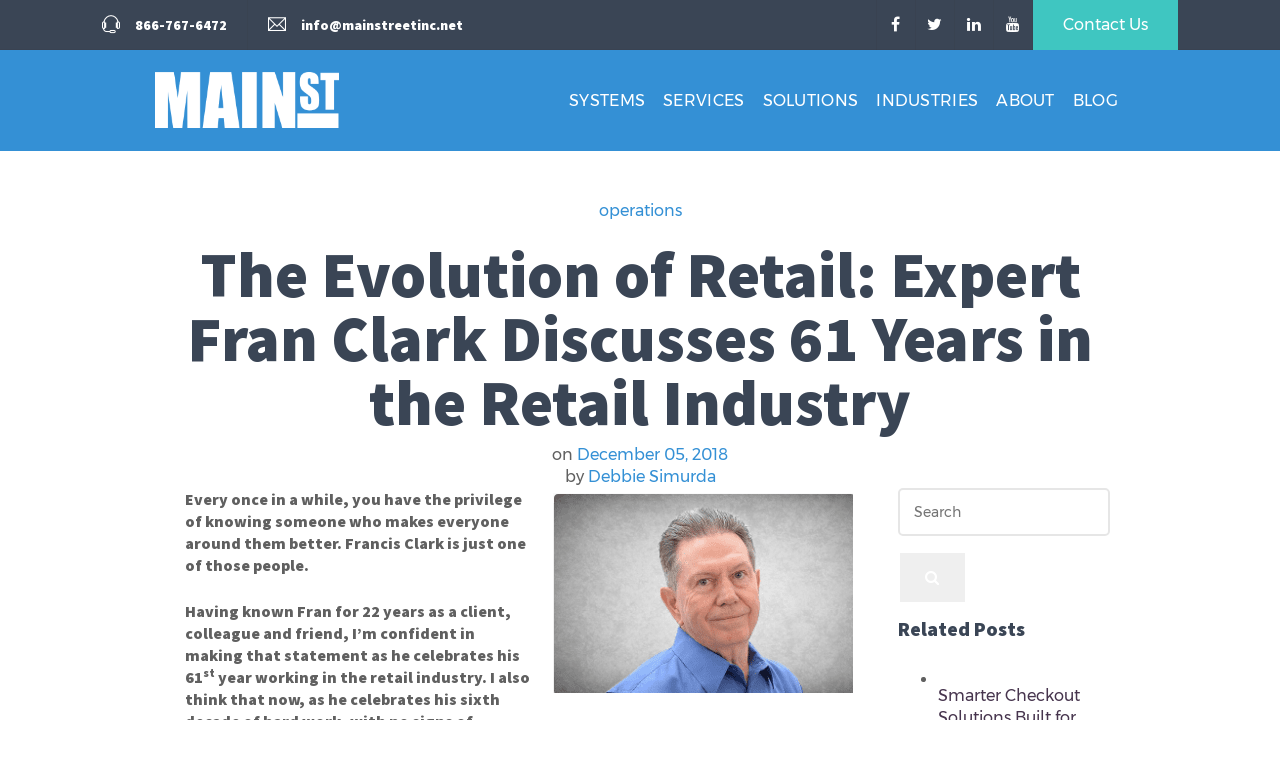

--- FILE ---
content_type: text/html; charset=UTF-8
request_url: https://mainstreetinc.net/the-evolution-of-retail-expert-fran-clark-discusses-61-years-in-the-retail-industry/
body_size: 43298
content:

<!DOCTYPE html>
<html lang="en-US">
<head><meta charset="UTF-8"><script>if(navigator.userAgent.match(/MSIE|Internet Explorer/i)||navigator.userAgent.match(/Trident\/7\..*?rv:11/i)){var href=document.location.href;if(!href.match(/[?&]nowprocket/)){if(href.indexOf("?")==-1){if(href.indexOf("#")==-1){document.location.href=href+"?nowprocket=1"}else{document.location.href=href.replace("#","?nowprocket=1#")}}else{if(href.indexOf("#")==-1){document.location.href=href+"&nowprocket=1"}else{document.location.href=href.replace("#","&nowprocket=1#")}}}}</script><script>(()=>{class RocketLazyLoadScripts{constructor(){this.v="1.2.6",this.triggerEvents=["keydown","mousedown","mousemove","touchmove","touchstart","touchend","wheel"],this.userEventHandler=this.t.bind(this),this.touchStartHandler=this.i.bind(this),this.touchMoveHandler=this.o.bind(this),this.touchEndHandler=this.h.bind(this),this.clickHandler=this.u.bind(this),this.interceptedClicks=[],this.interceptedClickListeners=[],this.l(this),window.addEventListener("pageshow",(t=>{this.persisted=t.persisted,this.everythingLoaded&&this.m()})),this.CSPIssue=sessionStorage.getItem("rocketCSPIssue"),document.addEventListener("securitypolicyviolation",(t=>{this.CSPIssue||"script-src-elem"!==t.violatedDirective||"data"!==t.blockedURI||(this.CSPIssue=!0,sessionStorage.setItem("rocketCSPIssue",!0))})),document.addEventListener("DOMContentLoaded",(()=>{this.k()})),this.delayedScripts={normal:[],async:[],defer:[]},this.trash=[],this.allJQueries=[]}p(t){document.hidden?t.t():(this.triggerEvents.forEach((e=>window.addEventListener(e,t.userEventHandler,{passive:!0}))),window.addEventListener("touchstart",t.touchStartHandler,{passive:!0}),window.addEventListener("mousedown",t.touchStartHandler),document.addEventListener("visibilitychange",t.userEventHandler))}_(){this.triggerEvents.forEach((t=>window.removeEventListener(t,this.userEventHandler,{passive:!0}))),document.removeEventListener("visibilitychange",this.userEventHandler)}i(t){"HTML"!==t.target.tagName&&(window.addEventListener("touchend",this.touchEndHandler),window.addEventListener("mouseup",this.touchEndHandler),window.addEventListener("touchmove",this.touchMoveHandler,{passive:!0}),window.addEventListener("mousemove",this.touchMoveHandler),t.target.addEventListener("click",this.clickHandler),this.L(t.target,!0),this.S(t.target,"onclick","rocket-onclick"),this.C())}o(t){window.removeEventListener("touchend",this.touchEndHandler),window.removeEventListener("mouseup",this.touchEndHandler),window.removeEventListener("touchmove",this.touchMoveHandler,{passive:!0}),window.removeEventListener("mousemove",this.touchMoveHandler),t.target.removeEventListener("click",this.clickHandler),this.L(t.target,!1),this.S(t.target,"rocket-onclick","onclick"),this.M()}h(){window.removeEventListener("touchend",this.touchEndHandler),window.removeEventListener("mouseup",this.touchEndHandler),window.removeEventListener("touchmove",this.touchMoveHandler,{passive:!0}),window.removeEventListener("mousemove",this.touchMoveHandler)}u(t){t.target.removeEventListener("click",this.clickHandler),this.L(t.target,!1),this.S(t.target,"rocket-onclick","onclick"),this.interceptedClicks.push(t),t.preventDefault(),t.stopPropagation(),t.stopImmediatePropagation(),this.M()}O(){window.removeEventListener("touchstart",this.touchStartHandler,{passive:!0}),window.removeEventListener("mousedown",this.touchStartHandler),this.interceptedClicks.forEach((t=>{t.target.dispatchEvent(new MouseEvent("click",{view:t.view,bubbles:!0,cancelable:!0}))}))}l(t){EventTarget.prototype.addEventListenerWPRocketBase=EventTarget.prototype.addEventListener,EventTarget.prototype.addEventListener=function(e,i,o){"click"!==e||t.windowLoaded||i===t.clickHandler||t.interceptedClickListeners.push({target:this,func:i,options:o}),(this||window).addEventListenerWPRocketBase(e,i,o)}}L(t,e){this.interceptedClickListeners.forEach((i=>{i.target===t&&(e?t.removeEventListener("click",i.func,i.options):t.addEventListener("click",i.func,i.options))})),t.parentNode!==document.documentElement&&this.L(t.parentNode,e)}D(){return new Promise((t=>{this.P?this.M=t:t()}))}C(){this.P=!0}M(){this.P=!1}S(t,e,i){t.hasAttribute&&t.hasAttribute(e)&&(event.target.setAttribute(i,event.target.getAttribute(e)),event.target.removeAttribute(e))}t(){this._(this),"loading"===document.readyState?document.addEventListener("DOMContentLoaded",this.R.bind(this)):this.R()}k(){let t=[];document.querySelectorAll("script[type=rocketlazyloadscript][data-rocket-src]").forEach((e=>{let i=e.getAttribute("data-rocket-src");if(i&&!i.startsWith("data:")){0===i.indexOf("//")&&(i=location.protocol+i);try{const o=new URL(i).origin;o!==location.origin&&t.push({src:o,crossOrigin:e.crossOrigin||"module"===e.getAttribute("data-rocket-type")})}catch(t){}}})),t=[...new Map(t.map((t=>[JSON.stringify(t),t]))).values()],this.T(t,"preconnect")}async R(){this.lastBreath=Date.now(),this.j(this),this.F(this),this.I(),this.W(),this.q(),await this.A(this.delayedScripts.normal),await this.A(this.delayedScripts.defer),await this.A(this.delayedScripts.async);try{await this.U(),await this.H(this),await this.J()}catch(t){console.error(t)}window.dispatchEvent(new Event("rocket-allScriptsLoaded")),this.everythingLoaded=!0,this.D().then((()=>{this.O()})),this.N()}W(){document.querySelectorAll("script[type=rocketlazyloadscript]").forEach((t=>{t.hasAttribute("data-rocket-src")?t.hasAttribute("async")&&!1!==t.async?this.delayedScripts.async.push(t):t.hasAttribute("defer")&&!1!==t.defer||"module"===t.getAttribute("data-rocket-type")?this.delayedScripts.defer.push(t):this.delayedScripts.normal.push(t):this.delayedScripts.normal.push(t)}))}async B(t){if(await this.G(),!0!==t.noModule||!("noModule"in HTMLScriptElement.prototype))return new Promise((e=>{let i;function o(){(i||t).setAttribute("data-rocket-status","executed"),e()}try{if(navigator.userAgent.indexOf("Firefox/")>0||""===navigator.vendor||this.CSPIssue)i=document.createElement("script"),[...t.attributes].forEach((t=>{let e=t.nodeName;"type"!==e&&("data-rocket-type"===e&&(e="type"),"data-rocket-src"===e&&(e="src"),i.setAttribute(e,t.nodeValue))})),t.text&&(i.text=t.text),i.hasAttribute("src")?(i.addEventListener("load",o),i.addEventListener("error",(function(){i.setAttribute("data-rocket-status","failed-network"),e()})),setTimeout((()=>{i.isConnected||e()}),1)):(i.text=t.text,o()),t.parentNode.replaceChild(i,t);else{const i=t.getAttribute("data-rocket-type"),s=t.getAttribute("data-rocket-src");i?(t.type=i,t.removeAttribute("data-rocket-type")):t.removeAttribute("type"),t.addEventListener("load",o),t.addEventListener("error",(i=>{this.CSPIssue&&i.target.src.startsWith("data:")?(console.log("WPRocket: data-uri blocked by CSP -> fallback"),t.removeAttribute("src"),this.B(t).then(e)):(t.setAttribute("data-rocket-status","failed-network"),e())})),s?(t.removeAttribute("data-rocket-src"),t.src=s):t.src="data:text/javascript;base64,"+window.btoa(unescape(encodeURIComponent(t.text)))}}catch(i){t.setAttribute("data-rocket-status","failed-transform"),e()}}));t.setAttribute("data-rocket-status","skipped")}async A(t){const e=t.shift();return e&&e.isConnected?(await this.B(e),this.A(t)):Promise.resolve()}q(){this.T([...this.delayedScripts.normal,...this.delayedScripts.defer,...this.delayedScripts.async],"preload")}T(t,e){var i=document.createDocumentFragment();t.forEach((t=>{const o=t.getAttribute&&t.getAttribute("data-rocket-src")||t.src;if(o&&!o.startsWith("data:")){const s=document.createElement("link");s.href=o,s.rel=e,"preconnect"!==e&&(s.as="script"),t.getAttribute&&"module"===t.getAttribute("data-rocket-type")&&(s.crossOrigin=!0),t.crossOrigin&&(s.crossOrigin=t.crossOrigin),t.integrity&&(s.integrity=t.integrity),i.appendChild(s),this.trash.push(s)}})),document.head.appendChild(i)}j(t){let e={};function i(i,o){return e[o].eventsToRewrite.indexOf(i)>=0&&!t.everythingLoaded?"rocket-"+i:i}function o(t,o){!function(t){e[t]||(e[t]={originalFunctions:{add:t.addEventListener,remove:t.removeEventListener},eventsToRewrite:[]},t.addEventListener=function(){arguments[0]=i(arguments[0],t),e[t].originalFunctions.add.apply(t,arguments)},t.removeEventListener=function(){arguments[0]=i(arguments[0],t),e[t].originalFunctions.remove.apply(t,arguments)})}(t),e[t].eventsToRewrite.push(o)}function s(e,i){let o=e[i];e[i]=null,Object.defineProperty(e,i,{get:()=>o||function(){},set(s){t.everythingLoaded?o=s:e["rocket"+i]=o=s}})}o(document,"DOMContentLoaded"),o(window,"DOMContentLoaded"),o(window,"load"),o(window,"pageshow"),o(document,"readystatechange"),s(document,"onreadystatechange"),s(window,"onload"),s(window,"onpageshow");try{Object.defineProperty(document,"readyState",{get:()=>t.rocketReadyState,set(e){t.rocketReadyState=e},configurable:!0}),document.readyState="loading"}catch(t){console.log("WPRocket DJE readyState conflict, bypassing")}}F(t){let e;function i(e){return t.everythingLoaded?e:e.split(" ").map((t=>"load"===t||0===t.indexOf("load.")?"rocket-jquery-load":t)).join(" ")}function o(o){function s(t){const e=o.fn[t];o.fn[t]=o.fn.init.prototype[t]=function(){return this[0]===window&&("string"==typeof arguments[0]||arguments[0]instanceof String?arguments[0]=i(arguments[0]):"object"==typeof arguments[0]&&Object.keys(arguments[0]).forEach((t=>{const e=arguments[0][t];delete arguments[0][t],arguments[0][i(t)]=e}))),e.apply(this,arguments),this}}o&&o.fn&&!t.allJQueries.includes(o)&&(o.fn.ready=o.fn.init.prototype.ready=function(e){return t.domReadyFired?e.bind(document)(o):document.addEventListener("rocket-DOMContentLoaded",(()=>e.bind(document)(o))),o([])},s("on"),s("one"),t.allJQueries.push(o)),e=o}o(window.jQuery),Object.defineProperty(window,"jQuery",{get:()=>e,set(t){o(t)}})}async H(t){const e=document.querySelector("script[data-webpack]");e&&(await async function(){return new Promise((t=>{e.addEventListener("load",t),e.addEventListener("error",t)}))}(),await t.K(),await t.H(t))}async U(){this.domReadyFired=!0;try{document.readyState="interactive"}catch(t){}await this.G(),document.dispatchEvent(new Event("rocket-readystatechange")),await this.G(),document.rocketonreadystatechange&&document.rocketonreadystatechange(),await this.G(),document.dispatchEvent(new Event("rocket-DOMContentLoaded")),await this.G(),window.dispatchEvent(new Event("rocket-DOMContentLoaded"))}async J(){try{document.readyState="complete"}catch(t){}await this.G(),document.dispatchEvent(new Event("rocket-readystatechange")),await this.G(),document.rocketonreadystatechange&&document.rocketonreadystatechange(),await this.G(),window.dispatchEvent(new Event("rocket-load")),await this.G(),window.rocketonload&&window.rocketonload(),await this.G(),this.allJQueries.forEach((t=>t(window).trigger("rocket-jquery-load"))),await this.G();const t=new Event("rocket-pageshow");t.persisted=this.persisted,window.dispatchEvent(t),await this.G(),window.rocketonpageshow&&window.rocketonpageshow({persisted:this.persisted}),this.windowLoaded=!0}m(){document.onreadystatechange&&document.onreadystatechange(),window.onload&&window.onload(),window.onpageshow&&window.onpageshow({persisted:this.persisted})}I(){const t=new Map;document.write=document.writeln=function(e){const i=document.currentScript;i||console.error("WPRocket unable to document.write this: "+e);const o=document.createRange(),s=i.parentElement;let n=t.get(i);void 0===n&&(n=i.nextSibling,t.set(i,n));const c=document.createDocumentFragment();o.setStart(c,0),c.appendChild(o.createContextualFragment(e)),s.insertBefore(c,n)}}async G(){Date.now()-this.lastBreath>45&&(await this.K(),this.lastBreath=Date.now())}async K(){return document.hidden?new Promise((t=>setTimeout(t))):new Promise((t=>requestAnimationFrame(t)))}N(){this.trash.forEach((t=>t.remove()))}static run(){const t=new RocketLazyLoadScripts;t.p(t)}}RocketLazyLoadScripts.run()})();</script>
  
  <meta name="viewport" content="width=device-width, initial-scale=1.0">
  <meta http-equiv="X-UA-Compatible" content="IE=edge">
  <link rel="profile" href="https://gmpg.org/xfn/11">
  <link rel="pingback" href="https://mainstreetinc.net/xmlrpc.php">

                  <link rel="shortcut icon" href="https://mainstreetinc.net/wp-content/uploads/2018/04/Favicon-Icon-1.png">
         

<style type="text/css">
@media (max-width: 1000px) {
    .inv-main-header-wrapper {
    background-color: #3a4555 !important;
    }
}
</style>

<meta name='robots' content='index, follow, max-image-preview:large, max-snippet:-1, max-video-preview:-1' />
	<style>img:is([sizes="auto" i], [sizes^="auto," i]) { contain-intrinsic-size: 3000px 1500px }</style>
	
	<!-- This site is optimized with the Yoast SEO Premium plugin v20.9 (Yoast SEO v26.8) - https://yoast.com/product/yoast-seo-premium-wordpress/ -->
	<title>The Evolution of Retail: Expert Fran Clark Discusses 61 Years in the Retail Industry - Mainstreet</title><link rel="preload" data-rocket-preload as="style" href="https://fonts.googleapis.com/css?family=Montserrat%3A100%2C200%2C300%2C400%2C500%2C600%2C700%2C800%2C900%2C100italic%2C200italic%2C300italic%2C400italic%2C500italic%2C600italic%2C700italic%2C800italic%2C900italic%7CSource%20Sans%20Pro%3A900&#038;display=swap" /><link rel="stylesheet" href="https://fonts.googleapis.com/css?family=Montserrat%3A100%2C200%2C300%2C400%2C500%2C600%2C700%2C800%2C900%2C100italic%2C200italic%2C300italic%2C400italic%2C500italic%2C600italic%2C700italic%2C800italic%2C900italic%7CSource%20Sans%20Pro%3A900&#038;display=swap" media="print" onload="this.media='all'" /><noscript><link rel="stylesheet" href="https://fonts.googleapis.com/css?family=Montserrat%3A100%2C200%2C300%2C400%2C500%2C600%2C700%2C800%2C900%2C100italic%2C200italic%2C300italic%2C400italic%2C500italic%2C600italic%2C700italic%2C800italic%2C900italic%7CSource%20Sans%20Pro%3A900&#038;display=swap" /></noscript>
	<meta name="description" content="After working in every area of retail from stock boy to technology vendor, Fran Clark reflects on the evolution of the retail industry over the past half century." />
	<link rel="canonical" href="https://mainstreetinc.net/the-evolution-of-retail-expert-fran-clark-discusses-61-years-in-the-retail-industry/" />
	<meta property="og:locale" content="en_US" />
	<meta property="og:type" content="article" />
	<meta property="og:title" content="The Evolution of Retail: Expert Fran Clark Discusses 61 Years in the Retail Industry" />
	<meta property="og:description" content="After working in every area of retail from stock boy to technology vendor, Fran Clark reflects on the evolution of the retail industry over the past half century." />
	<meta property="og:url" content="https://mainstreetinc.net/the-evolution-of-retail-expert-fran-clark-discusses-61-years-in-the-retail-industry/" />
	<meta property="og:site_name" content="Mainstreet" />
	<meta property="article:publisher" content="https://www.facebook.com/POSatMainstreet/" />
	<meta property="article:published_time" content="2018-12-05T17:18:49+00:00" />
	<meta property="og:image" content="https://chsb73.p3cdn1.secureserver.net/wp-content/uploads/2018/12/shutterstock_366865763-1.jpg?time=1692276275" />
	<meta property="og:image:width" content="1000" />
	<meta property="og:image:height" content="664" />
	<meta property="og:image:type" content="image/jpeg" />
	<meta name="author" content="Debbie Simurda" />
	<meta name="twitter:card" content="summary_large_image" />
	<meta name="twitter:creator" content="@posatmainstreet" />
	<meta name="twitter:site" content="@posatmainstreet" />
	<meta name="twitter:label1" content="Written by" />
	<meta name="twitter:data1" content="Debbie Simurda" />
	<meta name="twitter:label2" content="Est. reading time" />
	<meta name="twitter:data2" content="12 minutes" />
	<script type="application/ld+json" class="yoast-schema-graph">{"@context":"https://schema.org","@graph":[{"@type":"Article","@id":"https://mainstreetinc.net/the-evolution-of-retail-expert-fran-clark-discusses-61-years-in-the-retail-industry/#article","isPartOf":{"@id":"https://mainstreetinc.net/the-evolution-of-retail-expert-fran-clark-discusses-61-years-in-the-retail-industry/"},"author":{"name":"Debbie Simurda","@id":"https://mainstreetinc.net/#/schema/person/ca7cfc3079db553c7c955a37da57eca0"},"headline":"The Evolution of Retail: Expert Fran Clark Discusses 61 Years in the Retail Industry","datePublished":"2018-12-05T17:18:49+00:00","mainEntityOfPage":{"@id":"https://mainstreetinc.net/the-evolution-of-retail-expert-fran-clark-discusses-61-years-in-the-retail-industry/"},"wordCount":2371,"commentCount":0,"publisher":{"@id":"https://mainstreetinc.net/#organization"},"image":{"@id":"https://mainstreetinc.net/the-evolution-of-retail-expert-fran-clark-discusses-61-years-in-the-retail-industry/#primaryimage"},"thumbnailUrl":"https://mainstreetinc.net/wp-content/uploads/2018/12/shutterstock_366865763-1.jpg","keywords":["Fran Clark","Inspiration","Leadership","retail industry","retail industry evolution"],"articleSection":["operations"],"inLanguage":"en-US","potentialAction":[{"@type":"CommentAction","name":"Comment","target":["https://mainstreetinc.net/the-evolution-of-retail-expert-fran-clark-discusses-61-years-in-the-retail-industry/#respond"]}]},{"@type":"WebPage","@id":"https://mainstreetinc.net/the-evolution-of-retail-expert-fran-clark-discusses-61-years-in-the-retail-industry/","url":"https://mainstreetinc.net/the-evolution-of-retail-expert-fran-clark-discusses-61-years-in-the-retail-industry/","name":"The Evolution of Retail: Expert Fran Clark Discusses 61 Years in the Retail Industry - Mainstreet","isPartOf":{"@id":"https://mainstreetinc.net/#website"},"primaryImageOfPage":{"@id":"https://mainstreetinc.net/the-evolution-of-retail-expert-fran-clark-discusses-61-years-in-the-retail-industry/#primaryimage"},"image":{"@id":"https://mainstreetinc.net/the-evolution-of-retail-expert-fran-clark-discusses-61-years-in-the-retail-industry/#primaryimage"},"thumbnailUrl":"https://mainstreetinc.net/wp-content/uploads/2018/12/shutterstock_366865763-1.jpg","datePublished":"2018-12-05T17:18:49+00:00","description":"After working in every area of retail from stock boy to technology vendor, Fran Clark reflects on the evolution of the retail industry over the past half century.","breadcrumb":{"@id":"https://mainstreetinc.net/the-evolution-of-retail-expert-fran-clark-discusses-61-years-in-the-retail-industry/#breadcrumb"},"inLanguage":"en-US","potentialAction":[{"@type":"ReadAction","target":["https://mainstreetinc.net/the-evolution-of-retail-expert-fran-clark-discusses-61-years-in-the-retail-industry/"]}]},{"@type":"ImageObject","inLanguage":"en-US","@id":"https://mainstreetinc.net/the-evolution-of-retail-expert-fran-clark-discusses-61-years-in-the-retail-industry/#primaryimage","url":"https://mainstreetinc.net/wp-content/uploads/2018/12/shutterstock_366865763-1.jpg","contentUrl":"https://mainstreetinc.net/wp-content/uploads/2018/12/shutterstock_366865763-1.jpg","width":1000,"height":664,"caption":"retail industry treasure"},{"@type":"BreadcrumbList","@id":"https://mainstreetinc.net/the-evolution-of-retail-expert-fran-clark-discusses-61-years-in-the-retail-industry/#breadcrumb","itemListElement":[{"@type":"ListItem","position":1,"name":"Home","item":"https://mainstreetinc.net/"},{"@type":"ListItem","position":2,"name":"The Evolution of Retail: Expert Fran Clark Discusses 61 Years in the Retail Industry"}]},{"@type":"WebSite","@id":"https://mainstreetinc.net/#website","url":"https://mainstreetinc.net/","name":"Mainstreet","description":"POS Service Provider | Retail &amp; Restaurant","publisher":{"@id":"https://mainstreetinc.net/#organization"},"potentialAction":[{"@type":"SearchAction","target":{"@type":"EntryPoint","urlTemplate":"https://mainstreetinc.net/?s={search_term_string}"},"query-input":{"@type":"PropertyValueSpecification","valueRequired":true,"valueName":"search_term_string"}}],"inLanguage":"en-US"},{"@type":"Organization","@id":"https://mainstreetinc.net/#organization","name":"Mainstreet Inc","url":"https://mainstreetinc.net/","logo":{"@type":"ImageObject","inLanguage":"en-US","@id":"https://mainstreetinc.net/#/schema/logo/image/","url":"https://mainstreetinc.net/wp-content/uploads/2018/05/776103415816610273.svg","contentUrl":"https://mainstreetinc.net/wp-content/uploads/2018/05/776103415816610273.svg","width":1,"height":1,"caption":"Mainstreet Inc"},"image":{"@id":"https://mainstreetinc.net/#/schema/logo/image/"},"sameAs":["https://www.facebook.com/POSatMainstreet/","https://x.com/posatmainstreet","https://www.linkedin.com/company/mainstreet-inc-/"]},{"@type":"Person","@id":"https://mainstreetinc.net/#/schema/person/ca7cfc3079db553c7c955a37da57eca0","name":"Debbie Simurda","image":{"@type":"ImageObject","inLanguage":"en-US","@id":"https://mainstreetinc.net/#/schema/person/image/","url":"https://mainstreetinc.net/wp-content/uploads/2021/01/debbie-96x96.png","contentUrl":"https://mainstreetinc.net/wp-content/uploads/2021/01/debbie-96x96.png","caption":"Debbie Simurda"}}]}</script>
	<!-- / Yoast SEO Premium plugin. -->


<link rel='dns-prefetch' href='//fonts.googleapis.com' />
<link href='https://fonts.gstatic.com' crossorigin rel='preconnect' />
<link rel="alternate" type="application/rss+xml" title="Mainstreet &raquo; Feed" href="https://mainstreetinc.net/feed/" />
<link rel="alternate" type="application/rss+xml" title="Mainstreet &raquo; Comments Feed" href="https://mainstreetinc.net/comments/feed/" />
<style id='classic-theme-styles-inline-css' type='text/css'>
/*! This file is auto-generated */
.wp-block-button__link{color:#fff;background-color:#32373c;border-radius:9999px;box-shadow:none;text-decoration:none;padding:calc(.667em + 2px) calc(1.333em + 2px);font-size:1.125em}.wp-block-file__button{background:#32373c;color:#fff;text-decoration:none}
</style>
<style id='global-styles-inline-css' type='text/css'>
:root{--wp--preset--aspect-ratio--square: 1;--wp--preset--aspect-ratio--4-3: 4/3;--wp--preset--aspect-ratio--3-4: 3/4;--wp--preset--aspect-ratio--3-2: 3/2;--wp--preset--aspect-ratio--2-3: 2/3;--wp--preset--aspect-ratio--16-9: 16/9;--wp--preset--aspect-ratio--9-16: 9/16;--wp--preset--color--black: #000000;--wp--preset--color--cyan-bluish-gray: #abb8c3;--wp--preset--color--white: #ffffff;--wp--preset--color--pale-pink: #f78da7;--wp--preset--color--vivid-red: #cf2e2e;--wp--preset--color--luminous-vivid-orange: #ff6900;--wp--preset--color--luminous-vivid-amber: #fcb900;--wp--preset--color--light-green-cyan: #7bdcb5;--wp--preset--color--vivid-green-cyan: #00d084;--wp--preset--color--pale-cyan-blue: #8ed1fc;--wp--preset--color--vivid-cyan-blue: #0693e3;--wp--preset--color--vivid-purple: #9b51e0;--wp--preset--gradient--vivid-cyan-blue-to-vivid-purple: linear-gradient(135deg,rgba(6,147,227,1) 0%,rgb(155,81,224) 100%);--wp--preset--gradient--light-green-cyan-to-vivid-green-cyan: linear-gradient(135deg,rgb(122,220,180) 0%,rgb(0,208,130) 100%);--wp--preset--gradient--luminous-vivid-amber-to-luminous-vivid-orange: linear-gradient(135deg,rgba(252,185,0,1) 0%,rgba(255,105,0,1) 100%);--wp--preset--gradient--luminous-vivid-orange-to-vivid-red: linear-gradient(135deg,rgba(255,105,0,1) 0%,rgb(207,46,46) 100%);--wp--preset--gradient--very-light-gray-to-cyan-bluish-gray: linear-gradient(135deg,rgb(238,238,238) 0%,rgb(169,184,195) 100%);--wp--preset--gradient--cool-to-warm-spectrum: linear-gradient(135deg,rgb(74,234,220) 0%,rgb(151,120,209) 20%,rgb(207,42,186) 40%,rgb(238,44,130) 60%,rgb(251,105,98) 80%,rgb(254,248,76) 100%);--wp--preset--gradient--blush-light-purple: linear-gradient(135deg,rgb(255,206,236) 0%,rgb(152,150,240) 100%);--wp--preset--gradient--blush-bordeaux: linear-gradient(135deg,rgb(254,205,165) 0%,rgb(254,45,45) 50%,rgb(107,0,62) 100%);--wp--preset--gradient--luminous-dusk: linear-gradient(135deg,rgb(255,203,112) 0%,rgb(199,81,192) 50%,rgb(65,88,208) 100%);--wp--preset--gradient--pale-ocean: linear-gradient(135deg,rgb(255,245,203) 0%,rgb(182,227,212) 50%,rgb(51,167,181) 100%);--wp--preset--gradient--electric-grass: linear-gradient(135deg,rgb(202,248,128) 0%,rgb(113,206,126) 100%);--wp--preset--gradient--midnight: linear-gradient(135deg,rgb(2,3,129) 0%,rgb(40,116,252) 100%);--wp--preset--font-size--small: 13px;--wp--preset--font-size--medium: 20px;--wp--preset--font-size--large: 36px;--wp--preset--font-size--x-large: 42px;--wp--preset--spacing--20: 0.44rem;--wp--preset--spacing--30: 0.67rem;--wp--preset--spacing--40: 1rem;--wp--preset--spacing--50: 1.5rem;--wp--preset--spacing--60: 2.25rem;--wp--preset--spacing--70: 3.38rem;--wp--preset--spacing--80: 5.06rem;--wp--preset--shadow--natural: 6px 6px 9px rgba(0, 0, 0, 0.2);--wp--preset--shadow--deep: 12px 12px 50px rgba(0, 0, 0, 0.4);--wp--preset--shadow--sharp: 6px 6px 0px rgba(0, 0, 0, 0.2);--wp--preset--shadow--outlined: 6px 6px 0px -3px rgba(255, 255, 255, 1), 6px 6px rgba(0, 0, 0, 1);--wp--preset--shadow--crisp: 6px 6px 0px rgba(0, 0, 0, 1);}:where(.is-layout-flex){gap: 0.5em;}:where(.is-layout-grid){gap: 0.5em;}body .is-layout-flex{display: flex;}.is-layout-flex{flex-wrap: wrap;align-items: center;}.is-layout-flex > :is(*, div){margin: 0;}body .is-layout-grid{display: grid;}.is-layout-grid > :is(*, div){margin: 0;}:where(.wp-block-columns.is-layout-flex){gap: 2em;}:where(.wp-block-columns.is-layout-grid){gap: 2em;}:where(.wp-block-post-template.is-layout-flex){gap: 1.25em;}:where(.wp-block-post-template.is-layout-grid){gap: 1.25em;}.has-black-color{color: var(--wp--preset--color--black) !important;}.has-cyan-bluish-gray-color{color: var(--wp--preset--color--cyan-bluish-gray) !important;}.has-white-color{color: var(--wp--preset--color--white) !important;}.has-pale-pink-color{color: var(--wp--preset--color--pale-pink) !important;}.has-vivid-red-color{color: var(--wp--preset--color--vivid-red) !important;}.has-luminous-vivid-orange-color{color: var(--wp--preset--color--luminous-vivid-orange) !important;}.has-luminous-vivid-amber-color{color: var(--wp--preset--color--luminous-vivid-amber) !important;}.has-light-green-cyan-color{color: var(--wp--preset--color--light-green-cyan) !important;}.has-vivid-green-cyan-color{color: var(--wp--preset--color--vivid-green-cyan) !important;}.has-pale-cyan-blue-color{color: var(--wp--preset--color--pale-cyan-blue) !important;}.has-vivid-cyan-blue-color{color: var(--wp--preset--color--vivid-cyan-blue) !important;}.has-vivid-purple-color{color: var(--wp--preset--color--vivid-purple) !important;}.has-black-background-color{background-color: var(--wp--preset--color--black) !important;}.has-cyan-bluish-gray-background-color{background-color: var(--wp--preset--color--cyan-bluish-gray) !important;}.has-white-background-color{background-color: var(--wp--preset--color--white) !important;}.has-pale-pink-background-color{background-color: var(--wp--preset--color--pale-pink) !important;}.has-vivid-red-background-color{background-color: var(--wp--preset--color--vivid-red) !important;}.has-luminous-vivid-orange-background-color{background-color: var(--wp--preset--color--luminous-vivid-orange) !important;}.has-luminous-vivid-amber-background-color{background-color: var(--wp--preset--color--luminous-vivid-amber) !important;}.has-light-green-cyan-background-color{background-color: var(--wp--preset--color--light-green-cyan) !important;}.has-vivid-green-cyan-background-color{background-color: var(--wp--preset--color--vivid-green-cyan) !important;}.has-pale-cyan-blue-background-color{background-color: var(--wp--preset--color--pale-cyan-blue) !important;}.has-vivid-cyan-blue-background-color{background-color: var(--wp--preset--color--vivid-cyan-blue) !important;}.has-vivid-purple-background-color{background-color: var(--wp--preset--color--vivid-purple) !important;}.has-black-border-color{border-color: var(--wp--preset--color--black) !important;}.has-cyan-bluish-gray-border-color{border-color: var(--wp--preset--color--cyan-bluish-gray) !important;}.has-white-border-color{border-color: var(--wp--preset--color--white) !important;}.has-pale-pink-border-color{border-color: var(--wp--preset--color--pale-pink) !important;}.has-vivid-red-border-color{border-color: var(--wp--preset--color--vivid-red) !important;}.has-luminous-vivid-orange-border-color{border-color: var(--wp--preset--color--luminous-vivid-orange) !important;}.has-luminous-vivid-amber-border-color{border-color: var(--wp--preset--color--luminous-vivid-amber) !important;}.has-light-green-cyan-border-color{border-color: var(--wp--preset--color--light-green-cyan) !important;}.has-vivid-green-cyan-border-color{border-color: var(--wp--preset--color--vivid-green-cyan) !important;}.has-pale-cyan-blue-border-color{border-color: var(--wp--preset--color--pale-cyan-blue) !important;}.has-vivid-cyan-blue-border-color{border-color: var(--wp--preset--color--vivid-cyan-blue) !important;}.has-vivid-purple-border-color{border-color: var(--wp--preset--color--vivid-purple) !important;}.has-vivid-cyan-blue-to-vivid-purple-gradient-background{background: var(--wp--preset--gradient--vivid-cyan-blue-to-vivid-purple) !important;}.has-light-green-cyan-to-vivid-green-cyan-gradient-background{background: var(--wp--preset--gradient--light-green-cyan-to-vivid-green-cyan) !important;}.has-luminous-vivid-amber-to-luminous-vivid-orange-gradient-background{background: var(--wp--preset--gradient--luminous-vivid-amber-to-luminous-vivid-orange) !important;}.has-luminous-vivid-orange-to-vivid-red-gradient-background{background: var(--wp--preset--gradient--luminous-vivid-orange-to-vivid-red) !important;}.has-very-light-gray-to-cyan-bluish-gray-gradient-background{background: var(--wp--preset--gradient--very-light-gray-to-cyan-bluish-gray) !important;}.has-cool-to-warm-spectrum-gradient-background{background: var(--wp--preset--gradient--cool-to-warm-spectrum) !important;}.has-blush-light-purple-gradient-background{background: var(--wp--preset--gradient--blush-light-purple) !important;}.has-blush-bordeaux-gradient-background{background: var(--wp--preset--gradient--blush-bordeaux) !important;}.has-luminous-dusk-gradient-background{background: var(--wp--preset--gradient--luminous-dusk) !important;}.has-pale-ocean-gradient-background{background: var(--wp--preset--gradient--pale-ocean) !important;}.has-electric-grass-gradient-background{background: var(--wp--preset--gradient--electric-grass) !important;}.has-midnight-gradient-background{background: var(--wp--preset--gradient--midnight) !important;}.has-small-font-size{font-size: var(--wp--preset--font-size--small) !important;}.has-medium-font-size{font-size: var(--wp--preset--font-size--medium) !important;}.has-large-font-size{font-size: var(--wp--preset--font-size--large) !important;}.has-x-large-font-size{font-size: var(--wp--preset--font-size--x-large) !important;}
:where(.wp-block-post-template.is-layout-flex){gap: 1.25em;}:where(.wp-block-post-template.is-layout-grid){gap: 1.25em;}
:where(.wp-block-columns.is-layout-flex){gap: 2em;}:where(.wp-block-columns.is-layout-grid){gap: 2em;}
:root :where(.wp-block-pullquote){font-size: 1.5em;line-height: 1.6;}
</style>
<link data-minify="1" rel='stylesheet' id='cookie-law-info-css' href='https://mainstreetinc.net/wp-content/cache/min/1/wp-content/plugins/cookie-law-info/legacy/public/css/cookie-law-info-public.css?ver=1764451955' type='text/css' media='all' />
<link data-minify="1" rel='stylesheet' id='cookie-law-info-gdpr-css' href='https://mainstreetinc.net/wp-content/cache/min/1/wp-content/plugins/cookie-law-info/legacy/public/css/cookie-law-info-gdpr.css?ver=1764451955' type='text/css' media='all' />
<link rel='stylesheet' id='wp-components-css' href='https://mainstreetinc.net/wp-includes/css/dist/components/style.min.css?ver=6.8.3' type='text/css' media='all' />
<link data-minify="1" rel='stylesheet' id='godaddy-styles-css' href='https://mainstreetinc.net/wp-content/cache/min/1/wp-content/mu-plugins/vendor/wpex/godaddy-launch/includes/Dependencies/GoDaddy/Styles/build/latest.css?ver=1764451955' type='text/css' media='all' />
<link data-minify="1" rel='stylesheet' id='bootstrap-css' href='https://mainstreetinc.net/wp-content/cache/min/1/wp-content/themes/invictus/css/bootstrap.min.css?ver=1764451955' type='text/css' media='all' />
<link data-minify="1" rel='stylesheet' id='insignia-main-css' href='https://mainstreetinc.net/wp-content/cache/min/1/wp-content/themes/invictus/style.css?ver=1764451955' type='text/css' media='all' />
<style id='insignia-main-inline-css' type='text/css'>
   .xyz{
      display:block
       }



/*Preloader*/
.se-pre-con { 
	position: fixed;
	left: 0; top: 0; 
	z-index: 999; 
	width: 100%; 
	height: 100%; 
	overflow: visible;
	 
	background-color: #ffffff;
			background-image: url(https://mainstreetinc.net/wp-content/uploads/2018/03/preloader.gif);
		background-repeat: no-repeat;
	background-position: center center; 
}


/*Page Header css*/

.subpage-banner-wrapper{
	height:  300px ;
        opacity: 1;
}
.ins-breadcrumbs .current{
	color:#ffffff;
}
.ins-breadcrumbs {
        text-align:left;
}


.archive-port-header{
	height:  350px ;
}


/*Single Product Header image css*/
.shop-page-header{
	height:  180px ;
}

/*shop page Header image css*/
.shop-page-archive-header{
	height:  350px ;
}

/***Archive Blog***/
.archive-blog-header{
	height:  350px ;
}


/***Single Blog***/
.single-blog-header{
	}

/*Event*/
.single-event-header{
	height:  350px ;
}
.archive-event-header{
	height:  300px ;
}


/***** background image *****/
.sp-tabs-main li.vc_tta-tab.vc_active a{
	background-color:  #3490d5 !important;
}

.inv-logo-wrap .inv-main-header-logo-img, .inv-logo-wrap .inv-mobile-header-logo-img, .retina-main-logo, .retina-mobile-logo{
    max-height: 80px;
}


@media(min-width:1000px){
.retina-mobile-logo{
    display:none !important;
}

}
@media(max-width:1000px){
.desktop-menu{
    display:none;
}
.invert ul.sub-sub-menu{
    border-right:none;
}
#menu-fixer{
    display:none;
}
.inv-mobile-header-logo-img{
    display: block;
}
.inv-main-header-logo-img, .inv-fixed-header-logo-img, .inv-standard-header.sticky-header-enabled.fixed-menu .retina-fixed-logo{
    display:none !important;
}
.inv-header-inner{
    min-height: 80px;
    display: flex;
}
.inv-main-header-topbar {
    display: none;
}
.absolute-header {
    position: initial;
    min-width: 100%;

}
.inv-top-center-logo-header .inv-header-logo-holder{
border:none;
}
}
@media(max-width:1000px){
.header-one-mobile {
    display: block !important;
}
.inv-top-center-logo-header .inv-header-logo-holder{
    height:auto !important;
}
.retina-main-logo{
    display: none !important;
}
}
@media(min-width:1000px){
.sub-menu-full-width ul.menu-depth-2 {
    display: block !important;
}
}




.cd-nav .cd-contact-info a, .cd-nav .cd-contact-info li, .header_one_socials a i, li.header-one-button a, .header_two_socials a i, .top_bar_info-seven li i, li.h5-btn i,.header_nine_socials a i{
color: #fff;
}
.top-header ul li, .header7-btn a, .top_bar_info_wr_eight .top_bar_info_eight li span, .header-twelve-top-bar-left p, .top_bar_info_wr_five .top_bar_info_five li span, li.h5-btn a, li.h3-btn a{
font-family: ;
}
.current-menu-item{
color: #ffffff !important;
}
.topbar-enabled.sticky-header-enabled.fixed-menu {
    -webkit-transform: translateY(-50px);
    -moz-transform: translateY(-50px);
    -o-transform: translateY(-50px);
    transform: translateY(-50px);
}

.inv-top-center-logo-header.sticky-header-enabled.fixed-menu{
    -webkit-transform: translateY(-60px);
    -moz-transform: translateY(-60px);
    -o-transform: translateY(-60px);
    transform: translateY(-60px);
}
.header-four-logo img{
    max-height: 50px;
}







</style>
<style  type='text/css'  data-wpacu-inline-css-file='1'>
/*
 Theme Name: Invictus-child
  Author: Insignia Technolabs
  Template: invictus
  Theme URI:  http://insignia-themes.website/invictus-child
  Author URI: http://insigniatechnolabs.com/
  Description: Invictus Child Theme * License: GPL v2
  License URI: http://www.gnu.org/licenses/gpl-2.0.html
  Version: 1.0
  Tags:  one-column, two-columns, left-sidebar, right-sidebar,  custom-menu, custom-background, editor-style, featured-images, full-width-template, theme-options, threaded-comments
  Text Domain: invictus
*/ 
</style>
<link data-minify="1" rel='stylesheet' id='insignia-default-css' href='https://mainstreetinc.net/wp-content/cache/min/1/wp-content/themes/invictus/css/default.css?ver=1764451955' type='text/css' media='all' />
<link data-minify="1" rel='stylesheet' id='ddfullscreenmenu-css' href='https://mainstreetinc.net/wp-content/cache/min/1/wp-content/themes/invictus/css/ddfullscreenmenu.css?ver=1764451955' type='text/css' media='all' />
<link data-minify="1"   rel='preload' as='style' type='stylesheet' id='insignia-element-css' href='https://mainstreetinc.net/wp-content/cache/min/1/wp-content/themes/invictus/css/element.css?ver=1764451955' type='text/css' media='all' />
<link data-minify="1" rel='stylesheet' id='insignia-event-css' href='https://mainstreetinc.net/wp-content/cache/min/1/wp-content/themes/invictus/css/event.css?ver=1764451955' type='text/css' media='all' />
<link data-minify="1" rel='stylesheet' id='fontawesome-css' href='https://mainstreetinc.net/wp-content/cache/min/1/wp-content/themes/invictus/css/font-awesome.min.css?ver=1764451955' type='text/css' media='all' />
<link data-minify="1" rel='stylesheet' id='simple-line-icons-css' href='https://mainstreetinc.net/wp-content/cache/min/1/wp-content/themes/invictus/css/simple-line-icons.css?ver=1764451955' type='text/css' media='all' />
<link data-minify="1" rel='stylesheet' id='insignia-invictus-css' href='https://mainstreetinc.net/wp-content/cache/min/1/wp-content/themes/invictus/css/invictus.css?ver=1764451955' type='text/css' media='all' />
<link data-minify="1" rel='stylesheet' id='zcffront-jquery-ui-css' href='https://mainstreetinc.net/wp-content/cache/min/1/wp-content/plugins/zoho-crm-forms/assets/css/jquery-ui.css?ver=1764451955' type='text/css' media='all' />
<style  type='text/css'  data-wpacu-inline-css-file='1'>
span#emailerror {
    color: red;
    text-transform: capitalize;
}

.crmforms_field_error {
    color: red;
}

.crmforms_widget_textbox , .crmforms_widget_picklist , .crmforms_widget_multipicklist , .crmforms_widget_textbox_date_picker , .crmforms_post_fields {
    width:100%;
}

.datetimeTd{
    position: relative;
}

.field-list-table td{
    position: relative;
}
.dN{
    display: none;
}
.dB{
    display: block;
}
.red{
    color: red;
}

.form-submit{
    text-align: left ;
}
.mT20{
    margin-top: 20px;
}
.field-list-table td p {
    margin-top: 10px;
}
.hiddenElement{
    display: none;
}

</style>
<noscript></noscript><script type="rocketlazyloadscript" data-rocket-type="text/javascript" data-rocket-src="https://mainstreetinc.net/wp-includes/js/jquery/jquery.min.js?ver=3.7.1" id="jquery-core-js"></script>
<script type="rocketlazyloadscript" data-rocket-type="text/javascript" data-rocket-src="https://mainstreetinc.net/wp-includes/js/jquery/jquery-migrate.min.js?ver=3.4.1" id="jquery-migrate-js"></script>
<script type="text/javascript" id="cookie-law-info-js-extra">
/* <![CDATA[ */
var Cli_Data = {"nn_cookie_ids":[],"cookielist":[],"non_necessary_cookies":[],"ccpaEnabled":"","ccpaRegionBased":"","ccpaBarEnabled":"","strictlyEnabled":["necessary","obligatoire"],"ccpaType":"gdpr","js_blocking":"","custom_integration":"","triggerDomRefresh":"","secure_cookies":""};
var cli_cookiebar_settings = {"animate_speed_hide":"500","animate_speed_show":"500","background":"#FFF","border":"#b1a6a6c2","border_on":"","button_1_button_colour":"#000","button_1_button_hover":"#000000","button_1_link_colour":"#fff","button_1_as_button":"1","button_1_new_win":"","button_2_button_colour":"#333","button_2_button_hover":"#292929","button_2_link_colour":"#444","button_2_as_button":"","button_2_hidebar":"","button_3_button_colour":"#000","button_3_button_hover":"#000000","button_3_link_colour":"#fff","button_3_as_button":"1","button_3_new_win":"","button_4_button_colour":"#000","button_4_button_hover":"#000000","button_4_link_colour":"#62a329","button_4_as_button":"","button_7_button_colour":"#61a229","button_7_button_hover":"#4e8221","button_7_link_colour":"#fff","button_7_as_button":"1","button_7_new_win":"","font_family":"inherit","header_fix":"","notify_animate_hide":"1","notify_animate_show":"","notify_div_id":"#cookie-law-info-bar","notify_position_horizontal":"right","notify_position_vertical":"bottom","scroll_close":"","scroll_close_reload":"","accept_close_reload":"","reject_close_reload":"","showagain_tab":"1","showagain_background":"#fff","showagain_border":"#000","showagain_div_id":"#cookie-law-info-again","showagain_x_position":"100px","text":"#000","show_once_yn":"","show_once":"10000","logging_on":"","as_popup":"","popup_overlay":"1","bar_heading_text":"","cookie_bar_as":"banner","popup_showagain_position":"bottom-right","widget_position":"left"};
var log_object = {"ajax_url":"https:\/\/mainstreetinc.net\/wp-admin\/admin-ajax.php"};
/* ]]> */
</script>
<script type="rocketlazyloadscript" data-minify="1" data-rocket-type="text/javascript" data-rocket-src="https://mainstreetinc.net/wp-content/cache/min/1/wp-content/plugins/cookie-law-info/legacy/public/js/cookie-law-info-public.js?ver=1764451955" id="cookie-law-info-js" data-rocket-defer defer></script>
<script type="rocketlazyloadscript" data-rocket-type="text/javascript" data-rocket-src="https://mainstreetinc.net/wp-includes/js/jquery/ui/core.min.js?ver=1.13.3" id="jquery-ui-core-js" data-rocket-defer defer></script>
<script type="rocketlazyloadscript" data-rocket-type="text/javascript" data-rocket-src="https://mainstreetinc.net/wp-includes/js/jquery/ui/datepicker.min.js?ver=1.13.3" id="jquery-ui-datepicker-js" data-rocket-defer defer></script>
<script type="rocketlazyloadscript" data-rocket-type="text/javascript" id="jquery-ui-datepicker-js-after">
/* <![CDATA[ */
jQuery(function(jQuery){jQuery.datepicker.setDefaults({"closeText":"Close","currentText":"Today","monthNames":["January","February","March","April","May","June","July","August","September","October","November","December"],"monthNamesShort":["Jan","Feb","Mar","Apr","May","Jun","Jul","Aug","Sep","Oct","Nov","Dec"],"nextText":"Next","prevText":"Previous","dayNames":["Sunday","Monday","Tuesday","Wednesday","Thursday","Friday","Saturday"],"dayNamesShort":["Sun","Mon","Tue","Wed","Thu","Fri","Sat"],"dayNamesMin":["S","M","T","W","T","F","S"],"dateFormat":"MM d, yy","firstDay":1,"isRTL":false});});
/* ]]> */
</script>
<script type="rocketlazyloadscript" data-minify="1" data-rocket-type="text/javascript" data-rocket-src="https://mainstreetinc.net/wp-content/cache/min/1/wp-content/plugins/zoho-crm-forms/assets/js/zcga.js?ver=1764451955" id="zcga.js-js" data-rocket-defer defer></script>
<script type="rocketlazyloadscript" data-rocket-type="text/javascript" data-rocket-src="https://mainstreetinc.net/wp-content/themes/invictus/js/instafeed.min.js?ver=6.8.3" defer="defer"></script>
<script type="rocketlazyloadscript" data-rocket-type="text/javascript" data-rocket-src="https://mainstreetinc.net/wp-content/themes/invictus/js/html5shiv.min.js?ver=6.8.3" id="html5-shiv-script-js" data-rocket-defer defer></script>
<script type="rocketlazyloadscript" data-minify="1" data-rocket-type="text/javascript" data-rocket-src="https://mainstreetinc.net/wp-content/cache/min/1/wp-content/themes/invictus/js/aos.js?ver=1764451955" id="aos-script-js" data-rocket-defer defer></script>
<script type="rocketlazyloadscript" data-minify="1" data-rocket-type="text/javascript" data-rocket-src="https://mainstreetinc.net/wp-content/cache/min/1/wp-content/themes/invictus/js/slick.js?ver=1764451955" id="slick-js" data-rocket-defer defer></script>
<link rel="https://api.w.org/" href="https://mainstreetinc.net/wp-json/" /><link rel="alternate" title="JSON" type="application/json" href="https://mainstreetinc.net/wp-json/wp/v2/posts/5491" /><link rel="EditURI" type="application/rsd+xml" title="RSD" href="https://mainstreetinc.net/xmlrpc.php?rsd" />
<meta name="generator" content="WordPress 6.8.3" />
<link rel='shortlink' href='https://mainstreetinc.net/?p=5491' />
<link rel="alternate" title="oEmbed (JSON)" type="application/json+oembed" href="https://mainstreetinc.net/wp-json/oembed/1.0/embed?url=https%3A%2F%2Fmainstreetinc.net%2Fthe-evolution-of-retail-expert-fran-clark-discusses-61-years-in-the-retail-industry%2F" />
<link rel="alternate" title="oEmbed (XML)" type="text/xml+oembed" href="https://mainstreetinc.net/wp-json/oembed/1.0/embed?url=https%3A%2F%2Fmainstreetinc.net%2Fthe-evolution-of-retail-expert-fran-clark-discusses-61-years-in-the-retail-industry%2F&#038;format=xml" />
<meta name="generator" content="Redux 4.5.10" /><!-- start Simple Custom CSS and JS -->
<style type="text/css">
	
.mega-menu-item a.menu-link.main-menu-link {
    font-size: 16px !important;
}
</style>
<!-- end Simple Custom CSS and JS -->
<!-- start Simple Custom CSS and JS -->
<meta name="google-site-verification" content="8LOUW6ZE6NsD0MMxOGaAM255c0L5ZuQ6kloNGVzBtVw" />
<!-- Google tag (gtag.js) --> <script type="rocketlazyloadscript" async data-rocket-src="https://www.googletagmanager.com/gtag/js?id=G-4XMS6MGX19"></script> <script type="rocketlazyloadscript"> window.dataLayer = window.dataLayer || []; function gtag(){dataLayer.push(arguments);} gtag('js', new Date()); gtag('config', 'G-4XMS6MGX19'); </script>
<script type="application/ld+json">
{
  "@context": "https://schema.org",
  "@type": "ShoppingCenter",
  "name": "Main Street Inc",
  "image": "https://mainstreetinc.net/",
  "@id": "",
  "url": "https://mainstreetinc.net/",
  "telephone": "1-866-767-6472",
  "priceRange": "0",
  "address": {
    "@type": "PostalAddress",
    "streetAddress": "2510 W Main St unit 100",
    "addressLocality": "Grand Prairie",
    "addressRegion": "TX",
    "postalCode": "75050",
    "addressCountry": "US"
  },
  "geo": {
    "@type": "GeoCoordinates",
    "latitude": 32.7399947,
    "longitude": -97.04530059999999
  } ,
  "sameAs": [
    "https://www.facebook.com/POSatMainstreet/",
    "https://twitter.com/posatmainstreet",
    "https://www.linkedin.com/company/mainstreet-inc-/",
    "https://www.youtube.com/channel/UC1QeHBdkADhA3F4-E8ZLJqg"
  ] 
}
</script>

<!-- end Simple Custom CSS and JS -->
		<script type="rocketlazyloadscript">
			document.documentElement.className = document.documentElement.className.replace('no-js', 'js');
		</script>
				<style>
			.no-js img.lazyload {
				display: none;
			}

			figure.wp-block-image img.lazyloading {
				min-width: 150px;
			}

						.lazyload, .lazyloading {
				opacity: 0;
			}

			.lazyloaded {
				opacity: 1;
				transition: opacity 300ms;
				transition-delay: 0ms;
			}

					</style>
		<meta name="generator" content="Powered by WPBakery Page Builder - drag and drop page builder for WordPress."/>
		<style type="text/css" id="wp-custom-css">
			@media (min-width: 1001px) {
	.single #content {
		padding-top: 120px;
	}
	.archive .inv-header-wrap,
	.single .inv-header-wrap {
		background-color: #3490d5;
	}
	.vc_column_container>.vc_column-inner {
    box-sizing: border-box;
    padding-left: 10px;
    padding-right: 15px;
    width: 100%;
}
}
@media (min-width: 1300px) {
	.mt-slider-box {
		padding-top: 85px !important;
	}
}

.inv-logo-wrap .inv-mobile-header-logo-img {
	max-height: 50px;
}


@media (max-width: 1000px)
.inv-header-logo-holder {
    display: none !important;
}
.inv-main-header .inv-header-inner {
    padding: 10px 0 !important;
}


h3, .inv-title-h3 {
    font-family: "Source Sans Pro";
    line-height: 48px;
    letter-spacing: 0.3px;
    font-weight: 700;
    font-style: normal;
    color: #3a4555;
    font-size: 30px;
    font-display: swap;
}

.text-center {
    text-align: center;
}

.map-gray-scale div {
    filter: grayscale(20%) !important;
}

.vc_btn3.vc_btn3-color-juicy-pink, .vc_btn3.vc_btn3-color-juicy-pink.vc_btn3-style-flat {
    color: #fff;
    background-color: rgb(63, 198, 193);
}

.vc_btn3.vc_btn3-color-juicy-pink, .vc_btn3.vc_btn3-color-juicy-pink.vc_btn3-style-flat:Hover {
    color: #fff;
    background-color: rgb(63, 198, 193);
}

body
{     overflow: hidden;
}





/**** Default css ****/



@font-face {
	font-family: 'Rubik', sans-serif;
	src:url('fonts/Rubik-Regular.ttf');
	
}
     
h4 {
    
margin-bottom: 5px;
}

a {
			text-decoration: none;
			color: inherit;
		}

		

		a:visited {
			text-decoration: none;
		}

		.white {
			color: #ffffff;
		}
                .black{
                        color:#000;
                  }

		.light-grey {
			color: #F2F2F2;
		}

		.grey {
			color: #707070;
		}

		.dark-grey {
			color: #525252;
		}

		.yellow {
			color: #FFD800;
		}

		.red {
			color: #C1272D;
		}


		.center {
			text-align: center;
		}

		
/* --------- Rubik Light --------- */
		.rubik-l {
			font-family: 'Rubik', sans-serif;
			font-weight: 300;
		}


/* --------- Rubik Light Italic --------- */
		.rubik-li {
			font-family: 'Rubik', sans-serif;
			font-weight: 300;
			font-style: italic;
		}


/* --------- Rubik Medium --------- */
		.rubik-m {
			font-family: 'Rubik', sans-serif;
			font-weight: 500;
		}


/* --------- Rubik Medium Italic --------- */
		.rubik-mi {
			font-family: 'Rubik', sans-serif;
			font-weight: 500;
			font-style: italic;
		}


/* --------- Rubik Bold --------- */
		.rubik-b{
			font-family: 'Rubik', sans-serif;
			font-weight: 700;
		}


/* --------- Rubik Bold Italic --------- */
		.rubik-bi {
			font-family: 'Rubik', sans-serif;
			font-weight: 700;
			font-style: italic;
		}


/* --------- Rubik Black --------- */
		.rubik-bk {
			font-family: 'Rubik', sans-serif;
			font-weight: 900;
		}


/* --------- Rubik Black --------- */
		.rubik-bki {
			font-family: 'Rubik', sans-serif;
			font-weight: 900;
			font-style: italic;
		}




/* --------- input select text box --------- */


.hjp-file {
    border: none;    
    position: relative;
    width: 170px;
    height: 24px;
    color: #c1272d;
}

.hjp-file:after {
    content: "Choose file";
    background: #fff;
    border: 1px solid #eae3e3;
    border-radius: 5px;
    color: #000;
    position: absolute;
    left: 0px;
    top: 0px;
    width: 77px;
    font-size: 10px;
    text-align: center;
    height: 24px;
}

/* ---------single img equal-height css --------- */
.hjp-single-img div {
    height: 100%;
}
.hjp-single-img figure {
    height: 100%;
}
.hjp-single-img img {
    height: 100% !important;
    object-fit: cover;
}





/******** banner css ***********/

.hjp-banner-box h6 {
    text-transform: lowercase;
}
.hjp-banner-box h6::first-letter {
    text-transform: uppercase;
}
.hjp-banner-box {
    padding-top: 20%;
padding-bottom: 5%;
}

.hjp-banner-center-box {
     height: 40vh;
    width: 57%;
    display: flex;
    flex-wrap: wrap;
    justify-content: center;
    display: -webkit-flex;
    -webkit-flex-wrap: wrap;
    display: flex;
    flex-wrap: wrap;
    margin: 0 auto;

}
.hjp-banner-center-inner {
    align-self: center;
    text-align: center;
}


/******** home page css ***********/

.hjp-slider-box {
    width: 53%;
    height: 80vh;
    display: flex;
    flex-flow: wrap;
}
.hjp-slider-info {
    align-self: flex-end;
    padding-bottom: 10%;
   
}
.hjp-slider-info h6::first-letter {
    text-transform: uppercase;
}
.hjp-slider-info button {
    margin-top: 50px;
}

.hjp-logo-top {
    z-index: 1;
    position: relative;
}
.hjp-logo-box img {
    width: 66%;
    height: 60px;
    margin: 0 auto;
    display: block;
}
.logo-border
{ border-bottom: 8px solid #ffd800;
}
.hjp-slider-info h6 {
    font-size: 29px;
}
.hjp-services-cont {
    padding: 0% 6%;
}

.hjp-custom-box-shadow .vc_column-inner {
    -webkit-box-shadow: 0 0 5px rgba(0,0,0,.1);
    box-shadow: 0 0 33px rgba(0, 0, 0, 0.3);
}

.hjp-services-home h3 {
    margin-bottom: 30px;
}


.hjp-services-list {
    position: relative;
    margin-bottom: 8%;
}


.hjp-services-home .hjp-services-list:before {
    content: "\f00c";
    font-family: FontAwesome;
    color: #525252;
    font-size: 27px;
    vertical-align: middle;
    position: absolute;
    left: 0px;
    border: 3px solid #FFD800;
    border-radius: 50%;
    padding: 12px;
    line-height: 27px;
    top: 0px;
}

.hjp-services-btn{
      
         margin-top: 30px;


}
.hjp-services-list-inner {
    padding-left: 14%;
}


h1.hjp-big-font.white {
    margin-top: 0;
    font-size: 70px;
}

.hjp-icon-box.center img {
    width: 100px;
    height: auto;
}

.hjp-icon-box.center h4 {
    margin: 20px 0;
}




.hpj-testimonial h4 {
    text-transform: capitalize;
}

.hjp-services-list.hjp-services-list-bottom {
    margin-top: 15px;
    
}

.hjp-services-list.hjp-services-list-bottom ul {
    list-style: none;
    padding: 10px 0;
    line-height: 27px;
}


a.hjp-home-read-more {
    border-bottom: 0;
    font-size: 13px;
    padding-top: 10px;
}

a.hjp-home-read-more.dark-grey.rubik-m.collapsed {
    display: none;
}

.hjp-steps-box {
    padding: 0% 5%;
}
.hjp-steps-inner {
    margin-bottom: 10px;
}
.hjp-steps-number {
    display: inline-block;
    vertical-align: middle;
    width: 10%;
}
.hjp-steps-number h5 {
        width: 50px;
    height: 50px;
    border: 3px solid #FFD800;
    border-radius: 100%;
    font-weight: 600;
    text-align: center;
    font-size: 21px;
    line-height: 45px;
}
.hjp-steps-info {
    display: inline-block;
    vertical-align: middle;
    width: 85%;
    padding-left: 10px;
}
.hjp-steps-info h4 {
    font-size: 16px;
}

.hjp-services-list.hjp-services-list-number {
    counter-increment: mega-step;
  margin-bottom: 0 !important;
}

.hjp-services-home .hjp-services-list-number:before {
  content: counter(mega-step);
    font-family: Rubik;
    color: #525252;
    font-size: 22px;
    vertical-align: middle;
    position: absolute;
    left: 0px;
    border: 3px solid #FFD800;
    border-radius: 50%;
    line-height: 15px;
    top: 0px;
    font-weight:700;
}
.hjp-home-number-list-wrapper {
    height: 100%;
    margin: 40px 0;
}
.hjp-services-list-numer-inner{

  padding-bottom:20px;
}

.hjp-services-gallery-content {
    
        margin-bottom: 40px;

}

.hjp-services-list-inner.hjp-services-list-numer-inner{
     padding-left: 10%;
}


/******** services css ***********/

.hjp-custom-box-shadow img {
    -webkit-box-shadow: 0 0 5px rgba(0,0,0,.1);
    box-shadow: 0 0 33px rgba(0, 0, 0, 0.3);
}
.hjp-services-icon-title h3 {
    font-size: 36px;
}
.hjp-services-cont .hjp-button-box {
    margin-top: 30px;
}
.hjp-services-list {
    margin-bottom: 15px;
}
.hjp-services-list h5 {
    text-transform: uppercase;
    margin: 0px;
    font-size: 14px;
    font-weight: 900;
}
.hpj-testimonial h1 {
   line-height: 69px;
    z-index: 1;
    position: relative;
}

.hpj-testimonial .hjp-title-text:after {
       display: inline-block;
    vertical-align: top;
    content: "";
    font-family: FontAwesome;
    color: #ffd800;
    font-size: 60px;
    background: url(../img/”@2x.png);
    width: 80px;
    height: 100px;
    background-position: center;
    background-size: cover;
    margin-left: -17px;
    position: absolute;
    z-index: -1;
}
.hpj-testimonial .hjp-title-text:before {
       display: inline-block;
    vertical-align: top;
    content: "";
    font-family: FontAwesome;
    color: #ffd800;
    font-size: 60px;
    background: url(../img/“@2x.png);
    width: 76px;
    height: 100px;
    background-position: center;
    background-size: cover;
    position: absolute;
    left: -62px;
}
.hjp-services-page-space {
    margin-bottom: 20px;
}
.hjp-services-gallery-content button {
    margin-top: 20px;
}



/*about page*/
.about-padding-right
{     padding-right: 2% !important;
}
.about-padding-left
{padding-left: 2% !important;
}
.hjp-about-content p {
    margin-bottom: 20px;
}
.static-font {
    font-size: 18px;
    line-height: 30px;
    margin-bottom: 0;
}
p.hjp-about-work-experience {
    margin-bottom: 20px;
    text-transform: uppercase;
}
a.hjp-about-work-experience {
    border: none;
}
.hjp-work-info-tab .active a {
    background: none;
    color: #ffd800;
}


.hjp-work-info-tab ul li {
    display: inline-block;
}
.hjp-work-info-tab ul {
    padding: 0px;
}
.hjp-work-info-tab ul li a {
    border: none;
    text-transform: uppercase;
    border-right: 1px solid #c1272d;
    padding: 0px 8px;
color: #c1272d;
}
.hjp-work-info-tab ul li:last-child a {
    border: none;
}

/******** contact page *********/

.hjp-contact-title-box h3 {
    margin-bottom: 20px !important;
    text-transform: capitalize;
}


.hjp-contact-form button {
    margin-top: 40px;
}


.hjp-contact-info {
       padding: 0px 30px 30px 30px;
}
.hjp-contact-info h3 {
    font-size: 18px;
    font-weight: 600;
    text-align: center;
    color: #fff;
    margin: 0px;
       padding-bottom: 15px;
    text-transform: inherit;
}
.hjp-contact-info h6 {
    font-size: 14px;
    font-weight: 600;
    color: #fff;
   text-transform: inherit;
   margin: 0;

}
.hjp-contact-info a {
    display: block;
    line-height: normal;
    margin-bottom: 16px;
 border: none;
}
.hjp-contact-title-box h6 {
    font-size: 25px;
    margin-bottom: 32px !important;
   text-transform: inherit;
}


.contact-padding-right
{padding-right:8% !important;
}



/********* footer css *********/

.footer-title {
    font-size: 20px;
    font-weight: 500;
    line-height: 30px;
}
.hjp-footer-contact p {
    font-size: 14px;
}
.hjp-footer-contact a {
    border: none;
}
.hjp-footer-address {
    margin-top: 20px;
    display: inline-block;
}
.hjp-footer-menu ul {
    padding: 0px;
    list-style-type: none;
}
.hjp-footer-menu ul li a {
    font-size: 14px;
    color: #fff;
    border: none;
    font-weight: 100;
}
.hjp-subscribe p {
    font-size: 14px;
    font-weight: 100;
    margin-bottom: 20px;
line-height: 18px;
}
.hjp-subscribe input {
      width: 50%;
    margin-right: 15px;
    border: 1px solid #fff;
    padding: 10px !important;
    margin: 0px 15px 0px 0px;
}
.hjp-subscribe button {
    background: #FFD800;
    font-size: 11px;
    text-transform: capitalize;
    color: #1b1b1b;
    padding: 16px 40px;
    border-radius: 3px;
}
.hjp-subscribe input::-webkit-input-placeholder {
  color:#fff;
}



/********* apply page css *********/

.hjp-apply-form-box  select {
    font-size: 12px;
    font-weight: bold;
}
.hjp-apply-form-box select option {
    font-size: 12px;
    font-weight: bold;
}
span.wpcf7-list-item {
     width: 40px;
    position: relative;
    height: auto;
    display: inline-block;
    vertical-align: middle;
margin-right: 10px;
    margin-left: 0px;
}
span.wpcf7-list-item-label {
    float: right;
    font-size: 12px
}

.wpcf7-list-item input {
    float: left;
    width: 0px;
    border: 1px solid #0000;
    background: none;
    height: 0px;
    position: relative;
}

.hjp-checkbox-text {
    font-size: 11px;
    margin-right: 15px;
}
.hjp-checkbox-box {
    padding-top: 30px;
}


.wpcf7-list-item input:after {
       width: 15px;
    height: 15px;
    content: "";
    display: block;
    background: #ffffff;
    border: 1px solid #000000;
    padding: initial;
    position: absolute;
    left: 0px;
    top: 0px;
}
span.wpcf7-list-item input:checked + span::before {
  content: '';
    width: 5px;
    height: 5px;
    position: absolute;
    left: 5px;
    top: 9px;
    background: #c1272d;
}
.textarea-box {
    padding-top: 20px;
}
.hjp-apply-form-box .case
{ display:none;
}
.hjp-apply-form-box .active
{ display:block;
}



/********* careers page css *********/
.hjp-careers-banner-box button
{      margin-right: 15px;
}
.hjp-banner-box.hjp-careers-banner-box h6 {
    margin-bottom: 40px;
}
.hjp-apply-form-box .hjp-file {
    margin: 20px 0px 30px 0px;
}



/*************************** Returning Applicant pages css **********************/

.Returning-Applicant-step-box button {
    margin-top:20px;
}
.Returning-Applicant-step {
    padding-left: 10px;
}
.hjp-Returning-Applicant-cont h4 {
    margin-bottom: 20px;
}
.hjp-Returning-Applicant-cont p {
    margin-bottom: 40px;
}
.Returning-Applicant-step-box h4 {
    text-transform: capitalize;
}

.hjp-Returning-Applicant-bottom-cont a {
    border: none;
}
.Returning-Applicant-Form {
    padding-bottom: 30px;
}
.Returning-Applicant-Form input {
    border-color:#c1272d !important;
}


@media only screen and (max-width: 1200px) and (min-width: 992px){

.inv-footer-wrapper .vc_col-md-2{
    width: 43%;
}
}
@media only screen and (max-width: 992px) and (min-width: 767px){

.footer-bg {
    padding: 0px 5%;
}
.inv-footer-wrapper .vc_col-sm-2 {
    width: 43%;
   
}
.hjp-services-list-inner {
    padding-left: 25%;
}
.hpj-testimonial {
    padding: 0% 5%;
}
.hjp-steps-number
{     width: 20%;
}
.hjp-steps-info
{ width: 77%;
     padding: 0px;
}
}



@media only screen and (max-width:767px) {
.hjp-banner-center-box {
    width: 100%;
}
.m-space-none {
    height: 0px !important;
}
  .hjp-slider-box {
    width: 100%;
    height: 100vh;
    text-align: center;
    justify-content: center;
}
.hjp-slider-info {
    align-self: center;
}
.m-br {
    display: block;
}
.hjp-logo-box img {
    width: 100%;
}

.logo-border {
    border-top: 8px solid #ffd800;
}
.hjp-logo-top-text {
    display: none;
}
.hjp-home-top-box p {
    line-height: 35px;
}
.hjp-services-cont {
text-align: center;
    padding:0%;
  
}
.hjp-services-home .hjp-services-list:before
{     display: block;
    position: static;
    width: 60px;
    height: 60px;
    margin: 0 auto;
line-height: 31px;
}
.hjp-services-list-inner {
    padding: 0px;
}
.hjp-services-list {
    margin-bottom: 40px;
}
.hjp-helped-box {
    text-align: center;
}
.hpj-testimonial {
    padding: 0px 20px;
}
.hpj-testimonial h1 {
   font-size:30px;
    line-height: 45px;
 
}
.m-position-change {
    display: table !important;
}
.m-top {
    display: table-header-group !important;
}
.m-bottom {
    display: table-footer-group !important;
}

.hjp-home-read-more {
    text-align: center;
    display: block;
}
.hjp-services-cont.hjp-services-home {
    text-align: center;
}
.footer-bg {
    padding: 30px;
}
.hjp-subscribe {
    text-align: center;
}
.hjp-subscribe input {
    width: 100%;
    margin-bottom: 30px;
    text-align: center;
}
.hjp-banner-box {
    padding-top:0%;
    text-align: center;
}
.about-padding-left {
    padding-left: 0px !important;
}
.about-padding-right {
    padding-right: 0px !important;
}
.contact-padding-right {
    padding-right: 0% !important;
}
.hjp-contact-form {
    margin-bottom: 80px;
}
.hjp-contact-form button {
    margin: 40px auto 0px auto !important;
    display: block;
}
.Returning-Applicant-step {
    text-align: center;
    border-top: 1px solid #000;
    padding-top: 57px;
}
.Returning-Applicant-Form input {
    text-align: center;
}
.Returning-Applicant-Form {
    text-align: center;
}
.Returning-Applicant-Form .hjp-file {
    width: 200px;
    margin: 20px auto;
}
.hjp-careers-banner-box button {
    margin-right: 0px;
    margin-bottom: 25px;
}
.hpj-testimonial .hjp-title-text:before
{ width: 50px;
    left: -43px;
    top: -15px;
}
.hpj-testimonial .hjp-title-text:after {
    width: 50px;
    margin-left: -6px;
    margin-top: -10px;
    z-index: 1;
}
.m-bottom .vc_column-inner.vc_custom_1516883788124 {
    padding-left: 15px !important;
}
.hjp-steps-box {
    padding: 0%;
}
.hjp-steps-box {
    text-align: center;
}
.hjp-steps-inner {
    margin-bottom: 35px;
}
.hjp-steps-number, .hjp-steps-info {
    width: 100%;
    display: block;
padding: 0px;
}
.hjp-steps-number h5
{    margin: 0px auto;
}

.m-contact-box {
    display: table;
}
.m-contact-top {
    display: table-header-group;
}
.m-contact-bottom {
    display: table-footer-group;
}
}

@media only screen and (max-width:500px) {
button
{ font-size: 13px;
}
.center.hjp-home-top-box h2 {
    font-size: 36px;
    line-height: 45px;
}
.hjp-helped-box h1 {
    font-size: 40px;
    line-height: 52px;
}
h1.hjp-big-font.white {
    font-size: 44px;
}

}


/*Password Page*/


.hjp-password-page {
    text-align: center;
    padding: 10% 10%;
}

hr.hjp-login-border {
    border-top-color: #C1272D;
    margin-top: 8%;
    margin-bottom: 15%;
}
form.protected-post-form {
    padding: 0 5%;
}
.hjp-login-field {
    width: 50%;
    border-bottom: 1px solid #707070 !important;
    text-align: center;
    margin-bottom: 0;

}
hr.hjp-login-border-bottom {
    border-top-color: #C1272D;
    margin-bottom: 5%;
    margin-top: 13%;
}

/************* Footer Css ***************/
.inv-footer-wrapper {
    padding: 60px 0px 30px 0px;
}
.footer-title-color {
    color: #3fc6c1;
    font-weight: 600;
    letter-spacing: 0.3px;
    margin-bottom: 20px;
}
.footer-contact-box a {
    display: block;
    text-transform: capitalize;
    color: #fff;
    margin: 5px 0px;
    font-size: 15px;
    letter-spacing: 0.3px;
}
p.footer-bottom-sub-text {
    display: block;
    text-transform: capitalize;
    color: #fff;
    font-size: 15px;
    letter-spacing: 0.3px;
    margin-top: 25px;
}
.footer-link-box ul li a {
    text-transform: capitalize;
    color: #fff;
    font-size: 15px;
    letter-spacing: 0.3px;
    display: block;
    padding-bottom: 7px;
}
.footer-subscribe-box p {
    font-size: 15px;
    margin-bottom: 18px;
}

@media (min-width: 1200px) {
.container {
	width: 1000px;
}
}

.container-full
{ padding: 0px 15%;
}

.site-header {
    z-index: 101 !important;
}

.inv-header-inner {
    padding: 10px 5% !important;
}

a {
	color: #337ab7;
}

.teal-btn { display:inline-block; background-color:#3fc6c1; color:#ffffff; padding:5px 25px !important; border-radius:10px; text-decoration:none; }

.teal-btn:hover { background-color:#8dc63f !important; color:#ffffff !important; }

@media (min-width: 1200px) {
.container {
	width: 1000px;
}
}

.container-full
{ padding: 0px 15%;
}


/************* Common Class Css ***************/

body{
  font-size:18px;
}

h1, h2, h3, h4, h5, h6 {
	font-family: 'Source Sans Pro', sans-serif;
}
p {
    color: #606060;
    font-family: 'Source Sans Pro', sans-serif;
    font-weight: 400;
    font-size: 1em;
    line-height: 1.5em;
    margin-bottom: 1.5em;
}
h1 {
    font-family: 'Source Sans Pro', sans-serif;
    font-weight: 900;
    font-size: 4rem;
    line-height: .85em;
}
h2 {
    font-family: 'Source Sans Pro', sans-serif;
    font-weight: 900;
    font-size: 3rem;
    line-height: 1em;
    margin-bottom: 0;
}
h3 {
    font-family: 'Source Sans Pro', sans-serif;
    font-weight: 700 !important;
    font-size: 30px !important;
    line-height: 1em;
    text-transform: none;
    margin-bottom: 0;
}
h4 {
    font-family: 'Source Sans Pro', sans-serif;
    font-weight: 700;
    font-size: 1.9rem;
    line-height: 1em;
    margin-bottom: 0px;
}
h5 {
    font-family: 'Source Sans Pro', sans-serif;
    font-weight: 600;
    font-size: 1.25rem;
    line-height: 1.25em;
    margin-bottom: 1.25em;
}
h6 {
    font-family: 'Source Sans Pro', sans-serif;
    font-weight: 300;
    font-size: 1.400rem;
    line-height: 1.50em;
    margin-bottom: 1.5em;
    margin-top: 0;
}
.title-text {
   
    color: #3a4555;
    margin-top: 0px;
    margin-bottom: 15px;
    font-family: 'Source Sans Pro', sans-serif;
    font-weight: 900;
    font-size: 3rem;
    line-height: 1em;
}
.sub-title-text {
	font-family: "Source Sans Pro";
	line-height: 20px;
	letter-spacing: 0px;
	font-weight: 600;
	font-style: normal;
	color: #3a4555;
	font-size: 18px;
}
strong{
       color: #3a4555;
         font-weight: 600;

}
.white-color {
	color: #fff;
}
.white-bg {
	background: #fff;
}
.grey-color
{ color:#231f20;
}
.grey-background
{ background:#231f20;
}
.red-color {
	color: #ed3e3e;
}
.red-bg {
	background: #ed3e3e;
}
.yellow-color {
	color: #fcb839;
}
.yellow-bg {
	background: #fcb839;
}
.green-color {
	color: #8dc63f;
}
.green-bg {
	background: #8dc63f;
}
.turquoise-color {
	color: #3fc6c1;
}
.turquoise-bg {
	background: #3fc6c1;
}
.blue-bg{
   background:#3490D5;

}
.blue-color{
   color:#3490D5;

}
.cobalt-blue-color{
   color:#2e5fac;
}
.cobalt-blue-bg{
   background:#2e5fac;
}


.prussian-blue-color{
   color:#3c4553;
}
.prussian-blue-bg{
   background:#3c4553;
}

.red-bg{
   background:#ED3E3E;

}
.green-bg{
   background:#8DC63F;

}
.button {
    background-color: #3FC6C1;
    border: none;
    cursor: pointer;
    outline: none;
    display: inline-block;
    border-radius: 5px;
    color: white;
    font-family: 'Source Sans Pro', sans-serif;
    font-weight: 700;
    letter-spacing: normal;
    text-transform: uppercase;
    padding: 15px 30px;
    text-align: center;
    font-size: 1.25em;
    box-shadow: 0 3px 0px 0 rgba(44,137,130,1);
    text-shadow: 0 1px #1A1A1A;
}

.button:hover {
    background: radial-gradient(#3FC6C1, #35B4AF);
    box-shadow: 0 5px 0px 0 rgba(44,137,130,1);
    transform: translateY(-2px);
}
.button:active {
    outline: none;
    box-shadow: inset 0 0 0 0 rgba(44,137,130,1);
    transform: translateY(3px);
}
.button.small {
    font-size: 14px;
}
.button.alt {
    box-shadow: 0 3px 0px 0 rgba(0,0,0,.25);
    background-color: #3A4555;
    color: #FFFFFF;
}
.button.alt:active {
    outline: none;
    box-shadow: 0 0px 0px rgba(0,0,0,.25);
    transform: translateY(3px);
}
.button.alt:hover {
    background: radial-gradient(#3A4555, #2A323E);
    box-shadow: 0 5px 0px rgba(0,0,0,0.25);
    transform: translateY(-2px);
}
.mt-slider-inner a.button {
    margin-right: 10px;
}
.padding-none {
	padding: 0px;
}
.padding-left-none {
	padding-left: 0px;
}
.padding-right-none {
	padding-right: 0px;
}
.margin-none {
	margin: 0px !important;
}
.margin-bottom-0{
  margin-bottom:0px;
}
.margin-bottom-20{
  margin-bottom:20px;
}
.margin-bottom-35{
  margin-bottom:35px !important;
}
.margin-top-20{
  margin-top:20px;
}
.padding-right-small {
	padding-right: 15%;
}
.padding-left-small {
	padding-left: 15%;
}
.padding-left-min {
	padding-left: 9%;
}
.padding-right-min {
	padding-right: 9%;
}
.list-box.list-number ul {
	list-style-position: inside;
	list-style-type: decimal;
}
.list-box ul {
	padding: 0px;
}
.list-box li {
	font-family: 'Source Sans Pro', sans-serif;
	color: #3a4555;
	font-size: 17px;
	padding: 5px 0px;
}
.list-box.list-number {
	margin-bottom: 30px;
}
.mt-link-box {
	height: 350px;
    display: flex;
    position: relative;
}
.mt-link-box a {
	font-size: 34px;
	text-transform: uppercase;
	display: flex;
	height: 100%;
	width: 100%;
	justify-content: center;
}
.mt-link-text-middle {
	display: flex;
	align-self: center;
}
.mt-link-info {
    position: absolute;
    align-self: center;
    height: 100%;
    width: 100%;
}
.link-img {
    width: 100%;
}
.link-img img {
    height: 100%;
    width: 100%;
    object-fit: cover;
}
.box-shadow-inset {
	box-shadow: inset 0px 0px 18px 0px #eaeaeae8
}
.box-shadow {
	box-shadow: 0px -4px 10px 0px #eaeaeae8;
}
.letter-spacing-none
{ letter-spacing:0px;
}
.font-w-none
{     font-weight: normal;
}
input, select, textarea {
	width: 100%;
	height: 40px;
	border: none;
	font-size: 12px;
	text-transform: capitalize;
	margin-bottom: 15px;
	border-radius: 5px;
	padding: 15px;
	border: 1px solid #3a4555;
}
textarea {
	width: 100%;
	height: 200px;
	border: 1px solid #3a4555;
}
label {
	font-family: "Source Sans Pro";
	font-size: 16px;
	display: block;
}
.sub-pages-top {
	padding: 5px 0%;
}
.sub-pages-top h5 {
	    font-size: 31px;
    text-align: center;
    letter-spacing: 0px;
    margin: 0px;
    font-weight: 700;
}
.overflow-visible {
	overflow: visible !important;
}

.images-zoom-hover {
    overflow: hidden !important;
}
.images-zoom-hover img {
    -webkit-transition:all ease-in-out 0.5s;
}
.images-zoom-hover:hover img {
    transform: scale(1.1);
   -webkit-transition:all ease-in-out 0.5s;
}
.single-images-equal div {
    height: 100%;
}
.single-images-equal figure {
    height: 100%;
}
.single-images-equal img {
    height: 100%;
    object-fit: cover;
    object-position: center;
}
.mt-study-img img {
    height: 100%;
    object-fit: cover;
    width: 100%;
}
/************* Home Pages Css ***************/




i.inv-video-lightbox-play-icon.icon-control-play.icons:after {
    content: "\f04b";
    display: inline-block;
    font: normal normal normal 14px/1 FontAwesome;
    font-size: inherit;
    text-rendering: auto;
    -webkit-font-smoothing: antialiased;
}

.mt-about-video.text-center h3, .mt-call-action h2 {
    font-size: 36px;
    line-height: 40px;
}



h6.industries-title-text {
    font-size: 24px;
}
.typed-cursor {
    color: #3fc6c1;
}

.mt-slider-box {
	height: 60vh;
	display: flex;
}
.mt-slider-inner {
	align-self: center;
}
.mt-slider-inner p {
	font-size: 18px;
	margin: 20px 0px;
        line-height: 28px;

}

.mt-slider-inner h1 {
   font-weight: bold;
    font-size: 60px;
    line-height: 60px;
}
p.white-color.slider-sub-text {
    font-size: 25px;
    line-height: 32px;
}
.mt-pro-inner-info {
       height: 140px;
    display: flex;
}
.mt-pro-inner-cont {
    align-self: center;
}
.mt-pro {
	padding: 0% 25%;
	text-align: center;
	margin-top: -15px;
}
.mt-pro p {
	font-size: 16px;     margin-bottom: 0px;
}
.mt-border-right {
	position: relative;
}
.mt-border-right:after {
	height: 200px;
	width: 1px;
	background: #3a4555;
	content: "";
	display: block;
	position: absolute;
	right: 0px;
	top: 40px;
}
.mt-pro-inner {
	height: 100px;
	position: relative;
}
.mt-pro-inner:after {
	width: 16px;
	height: 16px;
	background: #000;
	content: "";
	display: block;
	position: absolute;
	left: -16px;
	top: -1px;
	-webkit-clip-path: polygon(100% 0, 100% 0, 100% 100%, 0% 100%);
	clip-path: polygon(100% 0, 100% 0, 100% 100%, 0% 100%);
}
.mt-pro-inner.red-bg:after {
	background: #bf3232;
}
.mt-pro-inner.yellow-bg:after {
	background: #e6a835;
}
.mt-pro-inner.green-bg:after {
	background: #80b339;
}
.mt-pro-box {
	padding: 20px;
}
.mt-about-video h6 {
	margin: 30px;
}
.mt-testimonial {
	background: #f1f2f2;
	border-radius: 15px;
	padding: 20px 74px;
	margin: 0% 19% 0% 0%;
	position: relative;
	box-shadow: 3px 3px 4px 0px #d6d6d6;
}
.mt-testimonial p {
	font-size: 18px;
}
.mt-testimonial:after {
	width: 40px;
	height: 50px;
	background: #eaeaea;
	-webkit-clip-path: polygon(0 0, 100% 0, 100% 100%, 100% 100%);
	clip-path: polygon(0 0, 100% 0, 100% 100%, 100% 100%);
	content: "";
	position: absolute;
	bottom: -49px;
	left: 82px;
	
}
.mt-testimonial h6 {
	font-size: 16px;
	font-weight: 500;
}
.mt-line-box {
	height: 460px;
	float: left;
	width: 28px;
	position: relative;
	top: -60px;
	left: 80px;
	margin-right: 36px;
}
.mt-line {
	position: absolute;
	z-index: 11;
}
.mt-line-box.yellow-bg {
	height: 425px;
}
.mt-line-box.green-bg {
	height: 400px;
}
.mt-line-box:after {
	width: 12px;
	height: 24px;
	content: "";
	display: block;
	position: absolute;
	left: -12px;
	top: 0px;
	-webkit-clip-path: polygon(100% 0, 100% 0, 100% 100%, 0% 100%);
	clip-path: polygon(100% 0, 100% 0, 100% 100%, 0% 100%);
}
.mt-line-box.red-bg:after {
	background: #bf3232;
}
.mt-line-box.yellow-bg:after {
	background: #e6a835;
}
.mt-line-box.green-bg:after {
	background: #80b339;
}
.mt-progressbar h4 {
	font-size: 40px;
	font-weight: normal;
	margin: 0px;
}
.mt-progressbar h5 {
	font-size: 30px;
	font-weight: 600;
	letter-spacing: 0px;
	margin-bottom: 0px;
}
.progressbar-cont {
	padding-top: 37px;
}
.circle {
	display: inline-block;
	position: relative;
	text-align: center;
}
.circle div {
	position: absolute;
	top: 31%;
	left: 1%;
	width: 100%;
	text-align: center;
	line-height: 40px;
	font-size: 31px;
}
.mt-call-action {
	padding: 0% 12%;
}
.mt-study {
    padding: 0px 8px !important;
}
.mt-study-box {
    text-align: center;
    height: 315px;
    display: flex;
    justify-content: center;
}
.mt-study-info {
    position: absolute;
    align-self: center;
}
.mt-study-box {
    border-left: 5px solid #ed3e3e;
}
.mt-study-box .button {
	margin-top: 50px;
}

.mt-cont-box p {
	margin-bottom: 25px;
}
/************* services  Pages Css ***************/

.mt-services-top-img-box .vc_column-inner {
    margin-left: 70px;
}
.mt-services-bottom-img-row {
    margin-top: -70px !important;
}
.five-columns {
	width: 20% !important;
}
.columns-none {
	display: none !important;
}
.mt-call-action-left {
	padding-right: 20%;
}
.mt-call-action-left p {
	margin-bottom: 25px;
}
/************* Industries Pages Css ***************/
.mt-Industries-box {
	background: #fff;
	border-radius: 10px;
	box-shadow: 0px 0px 10px 2px #d8d8d8;
	text-align: center;
	padding: 40px;
}
.mt-Industries-box h3 {
	margin-bottom: 35px;
}
/************* mobility Pages Css ***************/
.mt-mobility-left-border
{ border-right: 1px solid #0a0a0a;
}
.mobility-call-action .button {
	margin-top: 20px;
}
/************* Ebook Download Pages Css ***************/

.ebook-download-form-box .button {
	margin-top: 20px;
}
/************* ContactPages Css ***************/

.mt-Contact-info {
	text-align: center;
}
.mt-Contact-info-inner a, mt-Contact-info-inner p {
	font-weight: 500;
    text-transform: capitalize;
    display: block;
    line-height: 26px;
    color: #3a4555;
}
.mt-Contact-info-inner {
	margin-top: 30px;
}
/************* Digital Signage Pages Css ***************/

.quote-icon:before {
	font: normal normal normal 14px/1 FontAwesome;
	content: "\f10d";
	font-size: 40px;
	color: #fff;
	position: absolute;
	left: 0px;
	top: 23px;
}
/************* Thank You Pages Css ***************/ 

.mt-thank-you-box h6 a {
	text-decoration: underline;
}
.mt-thank-you-box .button {
	margin-top: 35px;
}


/************* About Us Pages Css ***************/ 
.mt-about-title-box {
	padding-left: 4%;
	margin-bottom: 20px !important;
}



/************* About Us Pages privacy policy ***************/ 
.privacy-policy-info h4 {
    font-size: 18px;
}
.privacy-policy-info .margin-bottom-0 {
    margin-bottom: 0px;
}


/************* Landing New Pages ***************/ 
.pro-top h1 {
       font-size: 70px;
    line-height: 70px;
    font-weight: 700;
    margin-top: 0px;
        padding: 19px 42px;
}
.pro-landing-form input {
    border-radius: 0px;
}
.pro-landing-form label {
    font-weight: normal;
}
.pro-landing-form h2 {
    margin-top: 0px;
    font-size: 22px;
    font-weight: 700;
    margin-bottom: 25px;
}
.pro-landing-form {
    padding-bottom: 35px;
}
.pro-landing-form button {
       font-size: 14px;
    background: #3a4555;
    box-shadow: none;
    color: #fff;
    border: none;
    padding: 10px 30px;
    letter-spacing: 0.5px;
    font-weight: 600;
    margin-top: 14px;
}
.pro-top-box h1 {
       font-size: 70px;
    line-height: 70px;
    font-weight: 700;
    margin-top: 0px;
}

.pro-top-box {
    margin-bottom: 15px !important;
}
.pro-top-img-box {
    margin: -100px 0px;
    padding: 0px 10%;
}
.pro-button {
    font-size: 55px;
    font-weight: 900;
    color: #3a4555;
    text-align: center;
    background: #e9c91a;
    display: block;
    padding: 42px 0px;
}
.pro-icon-box {
    padding: 0% 4%;
}
.pro-icon-box img {
    width: 227px;
    height: 150px;
    object-fit: contain;
    object-position: center;
}
.pro-icon-box p {
    font-size: 15px;
    font-weight: 600;
    line-height: 21px;
        margin: 0px;
}
.pro-talk-box {
     padding: 40px 10px;
    text-align: center;
    border-radius: 25px;
    box-shadow: 0 10px 0px 0 rgba(44,137,130,1);
}
.pro-talk-box h1 {
    font-size: 50px;
    margin-top: 0px;
}
.pro-talk-box h4 {
    font-size: 30px;
    font-weight: normal;
    text-shadow: 0px 1px 3px #737373;
}

.pro-footer-social-media ul {
    padding: 0px;
    list-style-type: none;
}
.pro-footer-social-media ul li {
    display: inline-block;
    margin: 0px 10px;
}
.pro-footer-social-media ul li a {
    font-size: 30px;
    color: #c1c1c1;
}
/************* Step Form  Pages Css ***************/ 


.mt-step-form-bg {
	background: #ffffff;
	margin:100px 0px;
}


.mt-step-form-box {
	position: relative;
}
.mt-step-form-box .error {
    border-color: #FA3C3C;
    color: #FA3C3C;
}
.mt-step-form-box .valid {
	border-color: #00a568;
	color: #00a568;
}

.mt-step-form-box label:after {
	font: normal normal normal 14px/1 FontAwesome;
	display: block;
	position: absolute;
	right: 17px;
	top: 35px;
}
.mt-step-form-box .error:after {
	content: "\f00d";
	color: #FA3C3C;
}
.mt-step-form-box .valid:after {
	content: "\f00c";
	color: #00a568;
}


.select-box select {
    padding: 0px 10px;
}
.select-box label.error{
    display: none  !important;
}
.select-box label.valid {
    display: none  !important;
}

.mt-radio-box input[type=radio] {
    display: inline-block;
    width: 20px;
    vertical-align: middle;
}
.mt-radio-box input
{     margin: 0px;
}
.mt-radio-box label {
    display: inline-block;
    vertical-align: middle;
}
.mt-zipcode-box {
	padding-left: 15px;
	padding-right: 0px;
}
.checkbtn {
	width: 27px;
	height: 14px;
	padding: 0px;
	line-height: initial;
	display: inline-block;
	vertical-align: middle;
	margin: 0px !important;
}

/*restaurant*/

.rest-col-title h4 {
    line-height: 24px;
    font-size: 16px;
        margin-bottom: 10px;

}

.res-testimonial-section {
    margin-top: 40px;
}
.res-testimonial-section h6{
    font-size: 16px;
    line-height: 20px;
}
.res-sub-title{
  font-size: 25px;
    font-weight: 600;
    line-height: 30px;
      padding-left: 15px;

}
.rest-number-col{

  font-size: 26px;
    font-weight: 600;
  line-height:30px;
}

.ms-round-number {
    font-size: 41px;
    line-height: 57px;
    display: inline-block;
    width: 60px;
    height: 60px;
    border-radius: 100%;
    font-weight: 600;
    text-align: center;
}


@media screen and (max-width:768px){
  .mt-slider-box {
    height: auto;
    display: block;
    padding-right: 0;
}

}
#mc_embed_signup .mc-field-group input{
    color:#fff;
}


ul.tabs-category {
    text-align: center;
    list-style: none;
    margin-bottom: 0;
    background: #fafafa;
    padding-left: 0;
}
li.ms-tabs-cat {
    display: inline-block;
    padding: 30px 15px;
}
li.ms-tabs-cat a {
    color: #3A4555;
    font-weight: 600;
    font-size: 16px;
    text-transform: capitalize;
}
.archive-cat-inner p {
    padding-left: 15px;
    margin-top: 10px;
    padding-right: 60px;
    overflow: hidden;
    font-size: 15px;
    line-height: 25px;
    margin-bottom: 10px;
}
.tabs-category-main {
    display: none;
}
.header-phone {
    color: #fff;
}
.ms-search-visible.box-shadow.open-search-form.remove-class-next, .tabs-category-main.tabs-category-main-visible.remove-class{
     display:none !important;
}
div#pagination ul li {
    display: inline-block;
        padding: 0 2px;

}
li.pagination-prev {
    padding-right: 5px;
}
.invictus-pagination-wrapper {
  
    margin-top: 0 !important;
}


.mt-technology h1 {
    color: #ffffff;
    font-weight: 800;
    font-size: 44px;
    text-transform: uppercase;
    text-shadow: 1px 1px 5px black;
    line-height: 55px;
}
.mt-technology h6 {
    color: #ffffff;
    font-weight: 300;
    font-size: 30px;
	 line-height: 30px;
    text-shadow: 1px 1px 5px black;
    margin-bottom: 10px;
}
.mt-technology h4 {
    color: #ffffff;
    font-weight: 300;
    font-size: 45px;
    line-height: 45px;
    text-shadow: 1px 1px 5px black;
}
.mt-technology h5 {
    color: #ffffff;
    font-weight: 400;
    font-size: 30px;
    line-height: 1.25em;
    text-shadow: 1px 1px 5px black;
}

.register-form{
       padding-bottom: 35px;
    background: #fff;
    border-radius: 23px;
    box-shadow: 0px 0px 15px 2px #908d8d;
    padding: 0px 20px 30px 20px;
    margin-bottom: -180px;
}
.register-form h2 {
    margin: 40px 0px;
}
.register-form input {
    border: none;
    border-bottom: 1px solid #000;
    border-radius: 0;
    padding: 0px;
}

span.wpcf7-list-item {
    width: auto;
    
}
span.wpcf7-list-item input:checked + span::before {
    background: #3fc6c1;
	left: -15px;
    top: 20px;
}
span.wpcf7-list-item-label {
    float: none;
    font-size: 15px;
    font-weight: normal;
    line-height: 19px;
    margin: 10px 0px;
    display: block;
}
.wpcf7-list-item input[type=checkbox] {
   
    left: -20px;
 
}
.register-form-checkbox {
   
    padding-left: 50px;
}
.register-form .button {
    background: #3a4555;
    font-size: 30px;
    line-height: 30px;
    font-weight: 600;
    padding: 0px 30px;
    border-radius: 10px;
    box-shadow: none;
    margin-top: 24px;
}
.mt-limited h2 {
    font-weight: 100;
    font-size: 34px;
    margin: 0px;
}

.event-box {
    box-shadow: 0px 0px 14px 4px #ececec;
    border-radius: 20px;
    
}
.event-img img {
       border-radius: 20px 0px 0px 0px;
    padding-right: 10px !important;
}
.event-list-box ul {
    list-style: none;
}
.event-list-box ul li {
    font-size: 21px;
    color: #3a4555;
    margin:22px 0px;
    line-height: 30px;
}
.mt-Hennings-text {
    text-align: center;
    margin:20px 0px !important;
}
.event-list-box ul li strong {
    margin-left: -17px;
    margin-right: 5px;
}
.invictus-pagination-wrapper {
    overflow: hidden;
}
.inv-next-page a, .inv-prev-page a {
    font-size: 26px;
    line-height: 19px;
    font-weight: 800;
}
.pagination.inv-pagination a, .pagination.inv-pagination span {
    display: inline-block;
    padding: 0 5px;
}
.ms-recent-post-wrapper {
    display: flex;
    flex-wrap: wrap;
}
span.current.inv-pages {
    color: #3490d5;
}


@media only screen and (max-width: 992px) and (min-width: 767px) {
.container-full {
    padding: 0%;
}

.padding-left-small {
    padding-left: 0px;
}
.padding-right-small {
    padding-right: 0px;
}
.padding-left-min {
    padding-left: 0px;
}
.padding-right-min {
    padding-right: 0px;
}
.empty-space-remove-sm
{     height: 0px !important;
}
.ms-header-page-title {
    font-size: 60px !important;
    line-height: 60px !important;
    bottom: -20px;
}
.mt-pro {
    padding: 0% 10%;
}
.mt-line-box {
    height: 380px;
}
.mt-line-box.yellow-bg {
    height: 362px;
}
.mt-line-box.green-bg {
    height: 344px;
}

.footer-subscribe-box input {
    width: 100%;
}
.footer-subscribe-box .button
{     display: block;
    margin: 30px 0px 0px 0px;
}
}



@media only screen and (max-width: 767px) {
	


.container-full {
    padding: 0%;
}
.padding-left-small {
    padding-left: 0px;
}
.padding-right-small {
    padding-right: 0px;
}
.padding-left-min {
    padding-left: 0px;
}
.padding-right-min {
    padding-right: 0px;
}
.empty-space-remove-xs
{     height: 0px !important;
}

.mt-slider-inner h1 {
    font-weight: bold;
    font-size: 30px;
    line-height: 30px;
}
.ms-header-page-title {
    font-size: 30px !important;
    text-align: center !important;
    line-height: 40px !important;
    left: 0px;
    bottom: -31px;
}
.mt-call-action-left {
    padding-right: 0px;
}
.box-row-xs
{     display: table !important;
}
.box-top-xs {
    display: table-header-group !important;
}
.box-bottom-xs {
    display: table-footer-group !important
}
.button
{ margin-bottom: 15px;
}
.single-images-equal div {
    height: auto;
}
/************* Home Pages media Css ***************/
.mt-slider-box {
    height: 42vh;
    display: flex;
}
.mt-pro {
         margin: 0px;
    padding: 0px;
    text-align: left;
    box-shadow: inset 0px -13px 26px 0px #eaeaeae8;
    margin-top: 42px;
}
.mt-pro-box {
    padding: 0px;
    display: none;
}
.mt-pro-inner {
    display: inline-block;
    width: 29%;
    height: 150px;
    vertical-align: middle;
}
.mt-pro-inner-info {
    display: inline-block;
    width: 69%;
    padding-left: 15px;
    vertical-align: middle;
}
.mt-border-right:after
{     display: none; 
}
.mt-about-video {
    text-align: left;
}
.mt-about-video h3 {
    font-size: 25px;
    line-height: 26px;
}
.mt-about-video .sub-title-text {
    display: none;
}
.inv-video-lightbox-img .inv-video-lightbox-image-holder {
    height:240px !important
}
.inv-video-lightbox .inv-video-link i {
    height: 70px !important;
    width: 70px !important;
    line-height: 64px !important;
    font-size: 40px !important;
}
.mt-line-box {
    left: 0px;
}
.mt-testimonial {
    margin: 0px 0px 200px 0px !important;
    padding: 30px;
    z-index: 99;
}
.mt-progressbar {
    
    margin-bottom: 30px;
}
.mt-call-action {
    padding: 0px;
}


/************* Footer Pages media Css ***************/
#footer .inv-footer-wrapper {
    padding:30px 0px 0px 0px;
}
ul.ms-footer-social-media {
    margin-top: 6%;
}
.footer-subscribe-box input {
    width: 100%;
}
.footer-subscribe-box .button
{     display: block;
    margin: 30px 0px 0px 0px;
}


/************* services  Pages media Css ***************/
.mt-services-top-img-box .vc_column-inner {
    margin-left: 0px;   
}
.mt-services-bottom-img-row {
    margin-top: 0px !important;
}
.five-columns {
    width: 100% !important;
}

/************* mobility Pages media  Css ***************/
.mt-mobility-left-border {
    border-right: none;
    border-bottom: 1px solid #0a0a0a;
    padding-bottom: 15px;
}
/************* About Us Pages media   Css ***************/ 
.mt-about-title-box {
    padding-left: 0px;
}
/************* Landing New Pages media Css ***************/


.pro-top h1 {
    font-size: 40px;
    line-height: 43px;
    padding: 20px 30px;
}
.pro-top-img-box {
    margin: 45px 0px 75px 0px;
    padding: 0px;
}
.pro-top-box h1 {
    font-size: 40px;
    line-height: 49px;
    font-weight: 700;
    margin-top: 40px;
}
.pro-button {
    font-size: 40px;
}
.pro-icon-inner-title-box {
    text-align: center;
}
.pro-talk-box.turquoise-bg {
    position: relative;
    z-index: 99;
}
.pro-footer-info .text-right {
    text-align: center;
}
.pro-footer-right-logo {
    text-align: center !important;
}
.landing-new-copyright-box {
    width: 100%;
    text-align: center;
    padding-left: 15px;
}

.pro-footer-social-media.text-right {
    text-align: center;
}

.mt-about-video.text-center h2 {
    font-size: 22px;
    line-height: 33px;
}
.register-form {
    margin-bottom: 0px;
}
}

.post-page-my-button {
  background-color: #3a4555;
  border: none;
  color: white;
  padding: 15px 32px;
  text-align: center;
  text-decoration: none;
  display: inline-block;
  font-size: 16px;
  margin: 4px 2px;
  cursor: pointer;
}
.post-page-my-button:hover {
    background: #005f8d;
}		</style>
		<style id="ins_opt-dynamic-css" title="dynamic-css" class="redux-options-output">.pc-bg, .coach-button-holder .coach-button-inner, ul.inv-about-me-social-media-inner li a:hover, .about-me-title-separator-inner, .inv-services-process-bottom-line, .services-two-icon-box-inner .services-two-icon-box-title h5:before, .inv-title-separator, ul.inv-contact-two-social-media-inner li a:hover, .startup-title-separator, .layout-5-button-holder .layout-5-button:hover, .layout-1-pricing-plan-inner.layout-1-pricing-plan-featured.centered-box ul li:nth-child(odd), .layout-1-pricing-plan-featured .layout-1-pricing-plan-header, .layout-1-pricing-plan-inner.layout-1-pricing-plan-featured, .layout-4-button-holder .layout-4-button-bg, .layout-4-pricing-tabels-box-bg, .inv-pricing-three-wrapper-bg, .app-button-holder .app-button:hover, .layout-2-pricing-table-box:hover, .layout-2-pricing-table-bg, .layout-2-pricing-table-button,.inv-separator-line-inner, .woocommerce a.button.alt, .woocommerce-MyAccount-content .address a, .inv-team-six-job-holder:after, .pricing-border-button.pricing-bg-button, .pricing-pics-box.pricing-pics-bg-box,input[type="submit"], p.return-to-shop a.button.wc-backward,section#footer .widget h5.widget-title:after , .woocommerce-Message.woocommerce-Message--info.woocommerce-info a, input.woocommerce-Button.button, li.woocommerce-MyAccount-navigation-link.is-active, p.form-row input.button.login-btn, a.button.checkout.wc-forward:hover, p.form-row.form-row-last .button, .woocomerce-form .form-row input.button, button.checkout.wc-forward:hover, a.button.view_cart_btn.wc-forward, .woocommerce span.onsale, .about-call-to-action, .about-progress-bar .vc_bar, .apt-clients-details-box h2:after, .about-two-working-box h1:after, .apt-features-text-box h5:after, .service-btn>a:hover, .service-3-btn>a:hover, input.contactus-1-btn, input.contactus-2-btn, ul.c-2-social>li>a:hover, .ins-services-right .ins-services-text:after, .ins-choose-us-section .ins-choose-us-heading:after, .woocommerce button.button, .woocommerce .widget_price_filter .ui-slider .ui-slider-handle, .woocommerce #review_form #respond .form-submit input,.woocommerce div.product form.cart .button , .insignia-button, input.button.size-lg,a.checkout-button.button.icon_right.size-lg.alt.wc-forward, input#place_order, .form-row input.woocommerce-Button.button,.hc-button, .inv-portfolio-filter-button-inner.inv-portfolio-filter-button_solid_bg.active-filter-button, .banking-button-holder .banking-button-light:hover, .banking-button-holder .banking-button-small, .architect-button-holder .architect-button:hover, .inv-flip-content .inv-flip-title h4:after, .car-title-bdr-one, .car-title-bdr-two, .car-button-holder .car-button-small, .inv-blog-grid-3-category .inv-blog-grid-3-category-text, .separator-line-inner, .cns-border-button:before, .cns-title-main-wrapper .italic-font:after, .cns-button-container .cns-form-button, .ca-link-hover.inv-main-title:before, .startup-title-wrapper .startup-title-separator, .agency-title-wrapper .agency-title-separator, .inv-pricing-double-primary .inv-pricing-double-layer-lower, .da-service-box-wrapper.da-service-box-primary:hover, .da-counter-inner:hover, .event-time-table-list-item:hover .event-list-item-title, .fl-title-separator-inner, .fl-service-box-inner:hover, .fl-counter-box-inner:hover, .contact-info-main-box, .gym-button, .Gym-Contact-form-button, .fl-button-holder .fl-button, input.footer-one-submit-button, .Gym-Contact-form-button, .hotel-button-holder .hotel-button-small, .hotel-button-holder .hotel-button-medium, .app-button-holder .app-button:hover, .photography-button-holder .photography-button:hover, .photography-title-inner:before, .photography-title-inner:after, .restaurant-button-holder .restaurant-button-medium, .seo-title-separator, .seo-button-holder .seo-button, .seo-button-holder input[type=submit].seo-button:hover, .seo-icon-box-inner .seo-icon-box-title h5:before, .startup-button-holder .startup-button, .vp-contact-call-to-action .vp-styled-link:before, .hosting-main-title h3:after, .hosting-button-holder .hosting-button-secondary:hover, .domain-radio input[type=radio]:checked ~ .check::before, .coffee-left-box.coffee-icon-box h5:before, .coffee-title-wrapper h1:after, .wedding-title-wrapper h6:before, .wedding-title-wrapper h6:after, .wedding-contact-section-inner, a.inv-wedding-bottom-button, #tribe-bar-form .tribe-bar-submit input[type=submit], #tribe-bar-form .second-row #tribe-bar-views li.tribe-bar-views-option.tribe-bar-active a, #tribe-events .tribe-events-button, .tribe-events-button, .tribe-events-calendar th, .tribe-events-calendar td.tribe-events-present div[id*=tribe-events-daynum-], .tribe-events-calendar td.tribe-events-present div[id*=tribe-events-daynum-]>a, .roofing-title-wrapper .roofing-title-text:after, .Weapon-title-text:before, .Weapon-title-text:after, .scalize .item-point, .inv-border-button:hover, .lawyer-button-holder .lawyer-button-small, .lawyer-button-holder .lawyer-button-medium, .lawyer-button-holder .lawyer-button-large{background-color:#3490d5;}a, .pc,a.inv-about-us-bottom-button, .inv-faq-question-num, .services-two-icon-box-icon, .services-icon, p.inv-contact-three-col-section-btn:hover,p.inv-contact-three-col-section-btn:hover a, .inv-contact-three-col-section-wrapper h6, p.inv-contact-two-info-info, .inv-multi-address-icon, a.inv-fill-hover:hover, .layout-5-pricing-plan-price-inner .layout-5-pricing-plan-price, .layout-5-button-holder .layout-5-button, .dollar-icon ,.inv-pricing-plan-price, .app-button-holder .app-button, .layout-2-price-wrapper,.layout-2-pricing-table-box i, .woocommerce-message::before, .comment-form p.stars span a, .pricing-details-box h5,.footer-one-box ul li a:hover, .slick-dots li button:before, form.woocommerce-EditAccountForm.edit-account legend,#customer_login a.lost_password.woo-lost_password2,.lost_password a,.woocommerce-info a.showlogin,.woocommerce-info a.showcoupon,a.button.view_cart_btn.wc-forward:hover,.woocommerce a.remove, .ins_cart_content p.total, .ins_cart_content p.buttons a, span.sp-social-icon-bottom:hover, .ins-faq-num, .nav-tabs>li.active>a , .nav-tabs>li.active>a:focus, .nav-tabs>li.active>a:hover, .widget_recent_comments .recentcomments:before, .con-footer-icon>i, .con-footer-text>p, .lawyer-calltoaction-btn:hover, .sp-contact-btn a:hover, .woocommerce .widget_shopping_cart .total strong,.woocommerce.widget_shopping_cart .total strong,  ul.product-categories li a:hover, .woocommerce .star-rating span:before,span.before-after-handle:before,span.before-after-handle:after,.blog-top-box ul li a:hover,.reply.comment-reply-link.ins_comment_rpl a,.comment-form-message a,.comment-reply-title a, .post-nav-grid-wrapper .post-nav-grid-icon, .tags-single-post-icon-wrapper .tags-single-post-icon, .blog-widget-area aside ul li a:hover, .sidebar-shop-page aside ul li .product-title:hover, .sidebar-shop-page aside ul li a:hover, .inv-portfolio-filter-button-inner.inv-portfolio-filter-button_bordered.active-filter-button, .inv-portfolio-filter-button-inner.inv-portfolio-filter-button_simple.active-filter-button, .inv-port-body-field .inv-port-button-link:hover, .prev-post-wrap .post-nav__title._prev:hover, .next-post-wrap .post-nav__title._next:hover, blockquote:before, .inv-port-header-field, .inv-main-header-right ul li.sub-menu-full-width ul.menu-depth-1.sub-menu-full-width > li.has-submenu > a, .banking-button-holder .banking-button-light,  .car-list-content ul li:before, .cns-list-content>ul>li:before, ul.cns-contact-list li:before, .inv-blog-grid-6-button a, .inv-clients-text-wrapper .inv-clients-text-inner a:hover, .inv-content-blog-meta .inv-content-blog-byline, .gym-themes-color, .hotel-room-meta .hotel-room-starting, .hotel-room-meta .hotel-room-price, .kids-list-wrapper ul li:before, .lawyer-services-inner:hover .lawyer-services-numeric-text, .app-button-holder .app-button, .seo-list-content ul li:before, .startup-button-holder .startup-button:hover, .travel-services-link a:hover, .travel-services-link a:focus, .domain-radio input[type=radio]:checked ~ label, .inv-process-sub-title h6, a.inv-wedding-bottom-button:hover, .shop-one-banner-content .shop-one-button:hover, .shop-one-button-holder .shop-one-button-link:hover, .typed-cursor, .quote-text:before, .tribe-events-nav-previous a .arrow-left.event--main-arrow:before, .tribe-events-nav-next a .arrow-right.event--main-arrow:before, .roofing-servings-wrapper span.roofing-servings:hover{color:#3490d5;}.pc-border,a.inv-about-us-bottom-button, ul.inv-contact-two-social-media-inner li a:hover, .layout-5-button-holder .layout-5-button, .layout-4-button-holder .layout-4-button-bg, .app-button-holder .app-button:hover, .app-button-holder .app-button, .layout-2-pricing-table-box, .woocommerce-message, .pricing-border-button.pricing-bg-button,a.button.view_cart_btn.wc-forward:hover,  .border-line:before, .nav-pills>li.active>a:focus, .nav-pills>li.active>a:hover, .ins-services-border, .wpcf7-response-output.wpcf7-display-none.wpcf7-mail-sent-ok, input.hc-contact-btn.pc-bg:hover, .reply.comment-reply-link.ins_comment_rpl a, .inv-portfolio-filter-button-inner.inv-portfolio-filter-button_bordered.active-filter-button, .banking-serviceBox-inner:hover, .app-button-holder .app-button, .app-button-holder .app-button:hover, .photography-button-holder .photography-button, .photography-button-holder .photography-button:hover, .startup-button-holder .startup-button:hover, a.vp-button:before, .layout-6-pricing-inner:hover, .layout-6-pricing-tabels-box-bg .layout-6-pricing-inner, a.layout-6-button:before, .domain-radio input[type=radio]:checked ~ .check, a.inv-wedding-bottom-button, .scalize .item-point{border-color:#3490d5;}.sc-bg,.woocommerce a.button.alt:hover, input.button.size-lg:hover, .woocommerce div.product form.cart .button:hover, p.form-row input.button.login-btn:hover,.woocommerce-Message.woocommerce-Message--info.woocommerce-info a:hover,.woocommerce-MyAccount-content .address a:hover,input.woocommerce-Button.button:hover,.woocomerce-form .form-row input.button:hover, p.form-row.form-row-last .button:hover, .woocommerce ul.products li.product .button:hover, .woocommerce ul.products li.product .button:hover, .woocommerce button.button:hover, .woocommerce .widget_price_filter .ui-slider .ui-slider-range, .woocommerce a.button:hover, .woocommerce #review_form #respond .form-submit input:hover, a.checkout-button.button.icon_right.size-lg.alt.wc-forward:hover, input#place_order:hover,.form-row input.woocommerce-Button.button:hover, .hc-button:hover, nav.header-six.header-six-sticky-menu.fixed-menu,.header-six-sticky-menu.fixed-menu .header-six-right, .inv-portfolio-filter-button-inner.inv-portfolio-filter-button_solid_bg, button:hover, input[type=button]:hover, input[type=reset]:hover, input[type=submit]:hover, .insignia-button:hover, .banking-serviceBox-inner:before, .banking-serviceBox-inner:after, .banking-button-holder .banking-button-light, .banking-button-holder .banking-button-small:hover, .car-button-holder .car-button-small:hover, .inv-pricing-double-secondary .inv-pricing-double-layer-lower, .da-service-box-wrapper.da-service-box-secondary:hover, .startup-title-separator.startup-light-separator, .event-title-separator, .hospital-Contact-info-box:hover .hospital-Contact-info-icon-box i, .hospital-button-holder .hospital-button-medium:hover, .hospital-button-holder .hospital-button-small:hover, .lawyer-Contact-info-box:hover .lawyer-Contact-info-icon-box i, .restaurant-button-holder>a:after, .hosting-button-holder .hosting-button:hover, .layout-1-button:hover, #tribe-bar-form .tribe-bar-submit input[type=submit]:hover, .hotel-button-holder .hotel-button-medium:hover, .hotel-button-holder .hotel-button-small:hover, .Security-Service-top-box:hover .Security-Service-top-icon-box, span.security-story-number-text:after, .event-button-holder .event-button-bg, .event-button-holder .event-button-bg-small, .lawyer-button-holder .lawyer-button-medium:hover, .lawyer-button-holder .lawyer-button-small:hover, .lawyer-button-holder .lawyer-button-large:hover{background-color:#47354e;}.sc,.inv-app-button-inner .inv-app-button:hover, nav.woocommerce-MyAccount-navigation ul li a, td.product-name a, .widget_recent_comments .recentcomments a, .widget_categories a, .widget_archive ul li a, #calendar_wrap th, #wp-calendar #prev a:hover::after, #wp-calendar #next a:hover::after, .widget_recent_entries ul li a, .widget_meta ul li a, .widget_pages ul li a, .navigation li a, .navigation li a:hover, .navigation li.active a, .navigation li.disabled, ul.product_list_widget .product-title, ul.product-categories li a, inv-portfolio-filter-button-inner.inv-portfolio-filter-button_simple, .button-read-more-holder .button-read-more:hover, .inv-blog-grid-6-button a:hover, .fl-contact-social-box ul li .fl-social-icon:hover, .lawyer-right-icon-box:hover .lawyer-right-icon, .blog-widget-area ul li a, .events-list-main-nav li.tribe-events-nav-next a:before, .events-list-main-nav li.tribe-events-nav-next a:after, .roofing-servings-wrapper span.roofing-servings{color:#47354e;}.sc-border, .navigation li a:hover, .navigation li.active a,.comments-title,.comment-reply-title.header-six-sticky-menu.fixed-menu .header-six-right:before, .da-counter-inner:hover, .event-button-holder .event-button-bg, .event-button-holder .event-button-bg-small{border-color:#47354e;}.button-read-more-holder .button-read-more:hover{border-bottom-color:#47354e;}body, section#content{background-color:#ffffff;}p,body{line-height:22px;letter-spacing:0px;font-weight:400;font-style:normal;color:#606060;font-size:16px;}.title-font{font-family:Montserrat;}h1,.inv-title-h1{line-height:64px;letter-spacing:0px;color:#3a4555;font-size:64px;}h2,.inv-title-h2{line-height:50px;letter-spacing:0px;color:#3a4555;font-size:48px;}h3,.inv-title-h3{line-height:48px;letter-spacing:0.3px;color:#3a4555;font-size:48px;}h4,.inv-title-h4{line-height:30px;letter-spacing:0px;font-weight:700;font-style:normal;color:#3a4555;font-size:20px;}h5,.inv-title-h5{line-height:30px;letter-spacing:0px;color:#3a4555;font-size:20px;}h6,.inv-title-h6{line-height:25px;letter-spacing:0px;color:#3a4555;font-size:22px;}.italic-font{line-height:30px;letter-spacing:0.5px;color:#3a4555;font-size:18px;}.light-font{line-height:26px;letter-spacing:0.5px;color:#3a4555;font-size:19px;}.menu>li>a, .cd-nav .cd-primary-nav a, li.h5-btn a, .dl-menuwrapper li a, .dl-menuwrapper .dl-submenu  ul.menu-depth-2.sub-sub-menu li a{text-align:left;text-transform:uppercase;line-height:25px;letter-spacing:0.3px;font-weight:400;font-style:normal;color:#fff;font-size:18px;}ul.sub-menu li a, .sub-menu-full-width ul.menu-depth-2.sub-sub-menu li a{text-align:left;text-transform:uppercase;line-height:20px;letter-spacing:0.3px;color:#47354e;font-size:14px;}.inv-main-header-topbar.top-header{background-color:#3a4555;}.inv-main-header-topbar.top-header, .header-top-module, .header-top-module .header-top-social-icon li{border-color:rgba(51,51,51,0.11);}.header-top-module.header-top-button-module .header-top-button{background-color:#3fc6c1;}.header-top-module.header-top-button-module .header-top-button{color:#fff;}.header-top-info-data>h6{color:#ffffff;}.header-top-info-data .header-top-info-icon{color:#ffffff;}.header-top-module .header-top-social-icon>li>a>i{color:#ffffff;}.header-top-menu-right .menu>li ul.sub-menu, .header-top-menu-right .menu>li ul.sub-menu .sub-sub-menu{background-color:#fff;}.menu-aaa-container .menu>li:hover >a, .menu>li>a:hover, .fixed-menu .inv-header-wrap .inv-header-inner .menu>li>a:hover, ul.inv-main-header-social li a:hover i, .menu>li>a.mPS2id-highlight, .fixed-menu .inv-header-wrap .inv-header-inner .menu>li>a.mPS2id-highlight, .menu>li.nav-item.active>a, .fixed-menu .inv-header-wrap .inv-header-inner .menu>li.nav-item.active>a{color:#ffffff;}.no-touch .cd-nav .cd-primary-nav a:hover, .cd-nav .cd-contact-info a:hover{border-color:#ffffff;}ul.sub-menu>li>a:hover, .sub-menu ul.menu-depth-2.sub-sub-menu li a:hover{background-color:#efefef;}.fixed-menu .inv-header-wrap{background-color:#3a4555;}.fixed-menu .inv-header-wrap .inv-header-inner .menu>li>a{color:#ffffff;}.demo-1 .dl-menuwrapper button{background-color:transparent;}.dl-menuwrapper ul, .dl-menuwrapper ul .sub-sub-menu{background-color:#3a4555;}.dl-menuwrapper li a, .dl-menuwrapper li.dl-back:after, .dl-menuwrapper li > a:not(:only-child):after, .no-touch .dl-menuwrapper li a:hover{color:#ffffff;}h3.subpage-title{font-family:"Source Sans Pro";text-align:left;text-transform:uppercase;line-height:90px;letter-spacing:0px;font-weight:900;font-style:normal;color:#ffffff;font-size:60px;}.blog-main-archive{padding-top:80px;padding-bottom:20px;}.archive-blog-header{background-color:transparent;background-position:center center;background-image:url('https://mainstreetinc.net/wp-content/uploads/2018/05/rob-bye-98949-1.jpg');background-size:cover;}.archive-blog-title{font-family:Montserrat;text-align:center;text-transform:uppercase;line-height:50px;font-weight:700;font-style:normal;color:#f5f5f5;font-size:40px;}.inv-team-member-name{font-family:Montserrat;line-height:25px;letter-spacing:1px;font-weight:500;font-style:normal;color:#343434;font-size:18px;}.inv-team-member-position{font-family:Montserrat;line-height:25px;letter-spacing:1px;font-weight:400;font-style:normal;color:#343434;font-size:15px;}.inv-team-member-phone{font-family:Montserrat;line-height:25px;letter-spacing:1px;font-weight:500;font-style:normal;color:#343434;font-size:15px;}.inv-team-member-email{font-family:Montserrat;line-height:25px;letter-spacing:1px;font-weight:500;font-style:normal;color:#343434;font-size:15px;}.inv-team-member-meta-icon{color:#000000;}.inv-team-member-social-icon{color:#000000;}.inv-team-member-section-bg{background-color:#f5f5f5;}.single-event-header{background-color:#4c4a4a;}h3.single-event-title{font-family:Montserrat;text-align:center;line-height:50px;letter-spacing:1px;font-weight:600;font-style:normal;color:#fff;font-size:40px;}.archive-event-header{background-color:#4c4a4a;}h3.archive-event-title{font-family:Montserrat;text-align:center;line-height:50px;letter-spacing:1px;font-weight:600;font-style:normal;color:#fff;font-size:40px;}.product_title,.woocommerce ul.products li.product h3{font-family:Montserrat;text-align:left;line-height:50px;letter-spacing:1px;font-weight:600;font-style:normal;color:#f7224a;font-size:40px;}.shop-page-archive-header{background-color:#969696;}.product-archive-banner .product-archive-title{font-family:Montserrat;text-align:center;line-height:50px;letter-spacing:1px;font-weight:700;font-style:normal;color:#f5f5f5;font-size:40px;}.shop-page-header{background-color:#969696;}.inv-product-breadcrumb .woocommerce-breadcrumb a, .inv-product-breadcrumb .woocommerce-breadcrumb{font-family:Montserrat;text-align:center;line-height:40px;letter-spacing:1px;font-weight:600;font-style:normal;color:#dcd7d7;font-size:30px;}.archive-port-header{background-color:#4c4a4a;}.archive-port-title{font-family:Montserrat;text-align:center;text-transform:uppercase;line-height:50px;letter-spacing:1px;font-weight:700;font-style:normal;color:#f7224a;font-size:40px;}#footer{background-color:#3a4555;}.footer-copyright{background-color:#3fc6c1;}.footer-copyright .footer-copyright-text-inner{font-family:Montserrat;text-transform:none;line-height:20px;letter-spacing:1px;font-weight:500;font-style:normal;color:#fff;font-size:15px;}.error-404{background-color:#fff;}h1.mega-title-404{font-family:Montserrat;text-align:center;line-height:170px;letter-spacing:0px;font-weight:700;font-style:normal;color:#f7224a;font-size:200px;}h2.mega-title-not-found{font-family:Montserrat;text-align:center;line-height:54px;letter-spacing:0px;font-weight:800;font-style:normal;color:#47354e;font-size:40px;}h2.site-description{font-family:Montserrat;text-align:center;line-height:25px;letter-spacing:0px;font-weight:400;font-style:normal;color:#f7224a;font-size:20px;}</style><noscript><style> .wpb_animate_when_almost_visible { opacity: 1; }</style></noscript><!-- Global site tag (gtag.js) - Google Analytics -->
<script type="rocketlazyloadscript" async data-rocket-src="https://www.googletagmanager.com/gtag/js?id=UA-59092040-25"></script>
<script type="rocketlazyloadscript">
  window.dataLayer = window.dataLayer || [];
  function gtag(){dataLayer.push(arguments);}
  gtag('js', new Date());

  gtag('config', 'UA-59092040-25');
</script>

<script type="rocketlazyloadscript" data-minify="1" data-rocket-type="text/javascript" async data-rocket-src="https://mainstreetinc.net/wp-content/cache/min/1/gm.js?ver=1764451956"></script>
<script type="rocketlazyloadscript" data-rocket-type="text/javascript">
    (function(e,t,o,n,p,r,i){e.visitorGlobalObjectAlias=n;e[e.visitorGlobalObjectAlias]=e[e.visitorGlobalObjectAlias]||function(){(e[e.visitorGlobalObjectAlias].q=e[e.visitorGlobalObjectAlias].q||[]).push(arguments)};e[e.visitorGlobalObjectAlias].l=(new Date).getTime();r=t.createElement("script");r.src=o;r.async=true;i=t.getElementsByTagName("script")[0];i.parentNode.insertBefore(r,i)})(window,document,"https://diffuser-cdn.app-us1.com/diffuser/diffuser.js","vgo");
    vgo('setAccount', '650654975');
    vgo('setTrackByDefault', true);
    vgo('process');
</script>
	<img data-src="https://j.mrpdata.net/u.gif?g=S5L1M78HfK0qlYZV87D7nApV3kbu/SzivtGUX0VQDOQ=&pd=eyJ3ZWJ0cmFja2VyIjoiMi4wIn3e4bPXaJOLfs6WjnYOMJNA" width="1" height="1" alt="" style="--smush-placeholder-width: 1px; --smush-placeholder-aspect-ratio: 1/1;display:none;" src="[data-uri]" class="lazyload" /><noscript><img src="https://j.mrpdata.net/u.gif?g=S5L1M78HfK0qlYZV87D7nApV3kbu/SzivtGUX0VQDOQ=&pd=eyJ3ZWJ0cmFja2VyIjoiMi4wIn3e4bPXaJOLfs6WjnYOMJNA" width="1" height="1" alt="" style="display:none;"/></noscript>

<meta name="generator" content="WP Rocket 3.17.2.1" data-wpr-features="wpr_delay_js wpr_defer_js wpr_minify_js wpr_minify_css wpr_desktop" /></head>


<body class="wp-singular post-template-default single single-post postid-5491 single-format-standard wp-theme-invictus wp-child-theme-invictus-child wpb-js-composer js-comp-ver-8.7.2 vc_responsive">

<div data-rocket-location-hash="e0e6f60443d72421e0dc5c3081113177" class="animsition ">
<div data-rocket-location-hash="f49c6eaa68d8c4353dacd92b9075305c" id="wrapper" class="hfeed">



<!-- start of Header demo five html !-->
<header data-rocket-location-hash="3aac4d8246fcaf598b64e414de8bbaab" id="masthead" class="site-header" role="banner">
<div id="header-container" class="inv-main-header-wrapper inv-standard-header absolute-header topbar-enabled logo-position-left sticky-header-enabled">
 
<div class="inv-main-header-topbar top-header" style="height: 50px; line-height: 50px;">

<div class="header-top-contacts-main-holder">
<div class="header-top-modules-holder header-top-contact-modules">
<div class="header-top-module">
<div class="header-top-info-data header-top-phone">
<span class="header-top-icon-container"><i class="ti-headphone-alt header-top-info-icon"></i></span>
<h6>866-767-6472</h6>	
</div>
</div>

<div class="header-top-module">
<div class="header-top-info-data header-top-email">
<span class="header-top-icon-container"><i class="ti-email header-top-info-icon"></i></span>
<h6> info@mainstreetinc.net</h6>
</div>
</div>



</div>
</div>

<div class="header-top-social-main-holder">
<div class="header-top-modules-holder">
<div class="header-top-module" style="border-right:none; padding-right:0;">
<ul class="header-top-social-icon clearfix">
  <li><a target="_blank" href="https://www.facebook.com/POSatMainstreet/"><i class="fa fa-facebook" aria-hidden="true"></i></a></li>
																					  <li><a target="_blank" href="https://twitter.com/posatmainstreet"><i class="fa fa-twitter" aria-hidden="true"></i></a></li>
									



	
  <li><a target="_blank" href="https://www.linkedin.com/company/mainstreet-inc-/"><i class="fa fa-linkedin" aria-hidden="true"></i></a></li>


  <li><a target="_blank" href="https://www.youtube.com/channel/UC1QeHBdkADhA3F4-E8ZLJqg"><i class="fa fa-youtube" aria-hidden="true"></i></a></li>
              
</ul>
</div>

<div class="header-top-module header-top-button-module"><a href="https://mainstreetinc.net/contact/" class="header-top-button">Contact Us</a>
</div>

</div>
</div>
</div>

<div class="inv-navigation-outer">
	<nav class="inv-main-header bottom-header inv-header-wrap inv-header-wrap-none" style="height: 100%; line-height: 80px;">
	<div data-rocket-location-hash="ca23f7c07336b7cf8c7766d2ffffc9d9" class="container">
	<div class="row">
	<div class="inv-header-inner display-flex">


	<div class="inv-header-logo-holder col-md-3 col-lg-3">
		<div class="inv-logo-wrap">
 					<a href="https://mainstreetinc.net">
							<img data-src="https://mainstreetinc.net/wp-content/uploads/2020/12/mainstreet-w-logo.png" alt="Logo" class="inv-main-header-logo-img inv-header-logo-img lazyload" src="[data-uri]" style="--smush-placeholder-width: 288px; --smush-placeholder-aspect-ratio: 288/88;"><noscript><img src="https://mainstreetinc.net/wp-content/uploads/2020/12/mainstreet-w-logo.png" alt="Logo" class="inv-main-header-logo-img inv-header-logo-img"></noscript>

								
								<img data-src="https://mainstreetinc.net/wp-content/uploads/2020/12/mainstreet-w-logo.png" alt="Logo" class="inv-fixed-header-logo-img inv-header-logo-img lazyload" src="[data-uri]" style="--smush-placeholder-width: 288px; --smush-placeholder-aspect-ratio: 288/88;"><noscript><img src="https://mainstreetinc.net/wp-content/uploads/2020/12/mainstreet-w-logo.png" alt="Logo" class="inv-fixed-header-logo-img inv-header-logo-img"></noscript>
				
								
								<img data-src="https://mainstreetinc.net/wp-content/uploads/2020/12/mainstreet-w-logo.png" alt="Logo" class="inv-mobile-header-logo-img inv-header-logo-img lazyload" src="[data-uri]" style="--smush-placeholder-width: 288px; --smush-placeholder-aspect-ratio: 288/88;"><noscript><img src="https://mainstreetinc.net/wp-content/uploads/2020/12/mainstreet-w-logo.png" alt="Logo" class="inv-mobile-header-logo-img inv-header-logo-img"></noscript>
				
				
				
					</a> 
        		</div>

</div>

	<div class="header-top-menu-right inv-main-header-right desktop-menu text-right col-md-9 col-lg-9">
		<ul id="primary_menu" class="menu"><li id="nav-menu-item-208-697a58c6c403a" class="mega-menu-item nav-item menu-item-depth-0 "><a href="https://mainstreetinc.net/systems/" class="menu-link main-menu-link item-title">Systems</a></li>
<li id="nav-menu-item-207-697a58c6c40ee" class="mega-menu-item nav-item menu-item-depth-0 "><a href="https://mainstreetinc.net/services/" class="menu-link main-menu-link item-title">Services</a></li>
<li id="nav-menu-item-6410-697a58c6c411f" class="mega-menu-item nav-item menu-item-depth-0 "><a href="https://mainstreetinc.net/solutions/" class="menu-link main-menu-link item-title">Solutions</a></li>
<li id="nav-menu-item-205-697a58c6c414a" class="mega-menu-item nav-item menu-item-depth-0 "><a href="https://mainstreetinc.net/industries/" class="menu-link main-menu-link item-title">Industries</a></li>
<li id="nav-menu-item-1148-697a58c6c4172" class="mega-menu-item nav-item menu-item-depth-0 "><a href="https://mainstreetinc.net/about-us/" class="menu-link main-menu-link item-title">About</a></li>
<li id="nav-menu-item-523-697a58c6c41b0" class="mega-menu-item nav-item menu-item-depth-0 "><a href="https://mainstreetinc.net/blog/" class="menu-link main-menu-link item-title">Blog</a></li>
</ul>	</div>

 <!-- Mobile menu -->
  <div class="header-one-mobile">
<div class="demo-1 vsd">	
			
	<!-- Codrops top bar -->

		<div class="column">
	 			<div id="dl-menu" class="dl-menuwrapper">
				<button class="dl-trigger">Open Menu</button>
<ul id="menu-headermenu" class="menu dl-menu"><li id="nav-menu-item-208-697a58c6c4c0b" class="mega-menu-item nav-item menu-item-depth-0 "><a href="https://mainstreetinc.net/systems/" class="menu-link main-menu-link item-title">Systems</a></li>
<li id="nav-menu-item-207-697a58c6c4c52" class="mega-menu-item nav-item menu-item-depth-0 "><a href="https://mainstreetinc.net/services/" class="menu-link main-menu-link item-title">Services</a></li>
<li id="nav-menu-item-6410-697a58c6c4c83" class="mega-menu-item nav-item menu-item-depth-0 "><a href="https://mainstreetinc.net/solutions/" class="menu-link main-menu-link item-title">Solutions</a></li>
<li id="nav-menu-item-205-697a58c6c4cb1" class="mega-menu-item nav-item menu-item-depth-0 "><a href="https://mainstreetinc.net/industries/" class="menu-link main-menu-link item-title">Industries</a></li>
<li id="nav-menu-item-1148-697a58c6c4cde" class="mega-menu-item nav-item menu-item-depth-0 "><a href="https://mainstreetinc.net/about-us/" class="menu-link main-menu-link item-title">About</a></li>
<li id="nav-menu-item-523-697a58c6c4d0a" class="mega-menu-item nav-item menu-item-depth-0 "><a href="https://mainstreetinc.net/blog/" class="menu-link main-menu-link item-title">Blog</a></li>
</ul>			</div><!-- /dl-menuwrapper --> 
		</div>
		</div>
</div>
<!-- End Mobile menu --> 
            
		</div>
		</div>
        </div></nav></div></div>
</header>
</div>

<div data-rocket-location-hash="3fb00da68318973646f7d39500a9bbbc" id="search">
    <button type="button" class="close"> x </button>
<form role="search" method="get" action="https://mainstreetinc.net/" >
    <input type="search" value="" placeholder="Search" name="s" id="searchform-input" autocomplete="off" />
    <button type="submit" class="serchbtn"><i class="fa fa-search" aria-hidden="true"></i></button>
    </form></div>
<!-- end of Header demo five html !-->

<section data-rocket-location-hash="b5e1e97027efb92ff935451270caefdc" id="content" role="main">

					 <div data-rocket-location-hash="96651ee2305431fbbbf7d37c40629a43" class="inv-single-blog-title-wrapper text-center">
<div class="inv-single-blog-title-bg lazyload" style="background-image:inherit;" data-bg-image="url(https://mainstreetinc.net/wp-content/uploads/2018/12/shutterstock_366865763-1.jpg)"></div>
<div class="inv-single-blog-title-bg-overlay"></div>
<div class="inv-single-blog-under-header-wrapper" style="height: 80px;"></div>
	<div class="inv-single-blog-title-inner">
		<div class="container">
			<div class="inv-single-blog-category-row">
				<div class="inv-single-blog-subtitle"><a href="https://mainstreetinc.net/category/operations/" rel="category tag">operations</a></div>
			</div>
			
			<div class="inv-single-blog-title-row">
				<h1 class="inv-single-blog-title">The Evolution of Retail: Expert Fran Clark Discusses 61 Years in the Retail Industry</h1>
			</div>				
			
			<div class="inv-single-blog-meta-row">
				<div class="inv-single-blog-date inv-single-blog-meta-text">
					<time datetime="2016-11-07T16:24:47+00:00"><span class="inv-single-blog-before-meta">on  </span><a href="https://mainstreetinc.net/2018/12/05/">December 05, 2018</a></time>
				</div>

				<div class="inv-single-blog-meta-text">
					<div class="inv-single-blog-author"><span class="inv-single-blog-before-meta">by  </span><a href="https://mainstreetinc.net/author/debbie/" title="Posts by Debbie Simurda" rel="author">Debbie Simurda</a></div>
				</div>

			</div>
		</div>
	</div>
</div>


<div class="container">


<div class="inv-single-post-main-wrapper clearfix">
<article class="blog-page col-md-9 col-lg-9 col-sm-12">
<div class="col-lg-12 col-md-12 col-sm-12 col-xs-12">


<div class="">
</div>

<div class="blog-text-box">
<p><img fetchpriority="high" decoding="async" class="alignright size-medium wp-image-5484" src="https://mainstreetinc.net/wp-content/uploads/2018/12/Fran-Clark-photo-Copy-300x200.png" alt="fran clark" width="300" height="200" srcset="https://mainstreetinc.net/wp-content/uploads/2018/12/Fran-Clark-photo-Copy-300x200.png 300w, https://mainstreetinc.net/wp-content/uploads/2018/12/Fran-Clark-photo-Copy.png 307w" sizes="(max-width: 300px) 100vw, 300px" />Every once in a while, you have the privilege of knowing someone who makes everyone around them better. Francis Clark is just one of those people.</p>
<p>Having known Fran for 22 years as a client, colleague and friend, I’m confident in making that statement as he celebrates his 61<sup>st</sup> year working in the retail industry. I also think that now, as he celebrates his sixth decade of hard work, with no signs of stopping, it is a great time to shine a light on this industry treasure, extract some trade secrets out him, get his perspective on the retail industry and evolution, and to get his advice on the future of retail and technology.</p>
<p>“I can’t believe where technology is taking us and I want to be there. Some people may be afraid of it but I love it,” responded Fran when asked if he had any plans of retiring.</p>
<p>I recently attended a partner conference with Fran and I can vouch for his boundless energy in connecting with people and learning more about the technologies that can lead and shape our businesses.<img decoding="async" class="alignright size-medium wp-image-5489 lazyload" data-src="https://mainstreetinc.net/wp-content/uploads/2018/12/shutterstock_366865763-1-300x199.jpg" alt="retail industry treasure" width="300" height="199" data-srcset="https://mainstreetinc.net/wp-content/uploads/2018/12/shutterstock_366865763-1-300x199.jpg 300w, https://mainstreetinc.net/wp-content/uploads/2018/12/shutterstock_366865763-1-768x510.jpg 768w, https://mainstreetinc.net/wp-content/uploads/2018/12/shutterstock_366865763-1.jpg 1000w" data-sizes="(max-width: 300px) 100vw, 300px" src="[data-uri]" style="--smush-placeholder-width: 300px; --smush-placeholder-aspect-ratio: 300/199;" /><noscript><img decoding="async" class="alignright size-medium wp-image-5489 lazyload" data-src="https://mainstreetinc.net/wp-content/uploads/2018/12/shutterstock_366865763-1-300x199.jpg" alt="retail industry treasure" width="300" height="199" data-srcset="https://mainstreetinc.net/wp-content/uploads/2018/12/shutterstock_366865763-1-300x199.jpg 300w, https://mainstreetinc.net/wp-content/uploads/2018/12/shutterstock_366865763-1-768x510.jpg 768w, https://mainstreetinc.net/wp-content/uploads/2018/12/shutterstock_366865763-1.jpg 1000w" data-sizes="(max-width: 300px) 100vw, 300px" src="[data-uri]" style="--smush-placeholder-width: 300px; --smush-placeholder-aspect-ratio: 300/199;" /><noscript><img decoding="async" class="alignright size-medium wp-image-5489" src="https://mainstreetinc.net/wp-content/uploads/2018/12/shutterstock_366865763-1-300x199.jpg" alt="retail industry treasure" width="300" height="199" srcset="https://mainstreetinc.net/wp-content/uploads/2018/12/shutterstock_366865763-1-300x199.jpg 300w, https://mainstreetinc.net/wp-content/uploads/2018/12/shutterstock_366865763-1-768x510.jpg 768w, https://mainstreetinc.net/wp-content/uploads/2018/12/shutterstock_366865763-1.jpg 1000w" sizes="(max-width: 300px) 100vw, 300px" /></noscript></noscript></p>
<p>Fran sums up his career in the retail industry as both a merchant and technology provider as being fortunate enough to be at the <strong>right time and the right place to meet really great people</strong>.</p>
<p>When it comes to teams, Fran’s philosophy is to “hire someone smarter than you.” He always felt that his job as a manager was to replace himself in his job so he could easily move up. He always had at least two or three people on his team who were competent enough to take his place.</p>
<h2><strong>Beginnings </strong></h2>
<p><img decoding="async" class="alignright size-medium wp-image-5487 lazyload" data-src="https://mainstreetinc.net/wp-content/uploads/2018/12/grocery-shopping-05-09-1958-1-300x269.jpg" alt="1950s supermarket" width="300" height="269" data-srcset="https://mainstreetinc.net/wp-content/uploads/2018/12/grocery-shopping-05-09-1958-1-300x269.jpg 300w, https://mainstreetinc.net/wp-content/uploads/2018/12/grocery-shopping-05-09-1958-1.jpg 620w" data-sizes="(max-width: 300px) 100vw, 300px" src="[data-uri]" style="--smush-placeholder-width: 300px; --smush-placeholder-aspect-ratio: 300/269;" /><noscript><img decoding="async" class="alignright size-medium wp-image-5487" src="https://mainstreetinc.net/wp-content/uploads/2018/12/grocery-shopping-05-09-1958-1-300x269.jpg" alt="1950s supermarket" width="300" height="269" srcset="https://mainstreetinc.net/wp-content/uploads/2018/12/grocery-shopping-05-09-1958-1-300x269.jpg 300w, https://mainstreetinc.net/wp-content/uploads/2018/12/grocery-shopping-05-09-1958-1.jpg 620w" sizes="(max-width: 300px) 100vw, 300px" /></noscript>The year 1957 saw the final new episode of <em>I Love Lucy </em>air, the debut of <em>American Bandstand</em>, the launch of Sputnik and Elvis’s purchase of a Memphis mansion, which he named Graceland. That year, bacon cost 60 cents per pound and for 28 cents you could get a dozen eggs. If you lived in Pinckney, Michigan at the time and shopped at The General Store, there’s a good chance the shelves were stocked by then 14-year-old Fran Clark.</p>
<p>During his years at The General Store, with the guidance of mentor Bob Parks, Fran gained his love for retail and the retail industry.</p>
<p>“I was going to school at the time, but I learned more from Bob,” said Fran. “Including margin, product rotation, perishables, produce, meat<img loading="lazy" decoding="async" class="alignright size-medium wp-image-5488 lazyload" data-src="https://mainstreetinc.net/wp-content/uploads/2018/12/shutterstock_306788546-1-300x200.jpg" alt="graceland" width="300" height="200" data-srcset="https://mainstreetinc.net/wp-content/uploads/2018/12/shutterstock_306788546-1-300x200.jpg 300w, https://mainstreetinc.net/wp-content/uploads/2018/12/shutterstock_306788546-1-768x512.jpg 768w, https://mainstreetinc.net/wp-content/uploads/2018/12/shutterstock_306788546-1.jpg 1000w" data-sizes="auto, (max-width: 300px) 100vw, 300px" src="[data-uri]" style="--smush-placeholder-width: 300px; --smush-placeholder-aspect-ratio: 300/200;" /><noscript><img loading="lazy" decoding="async" class="alignright size-medium wp-image-5488" src="https://mainstreetinc.net/wp-content/uploads/2018/12/shutterstock_306788546-1-300x200.jpg" alt="graceland" width="300" height="200" srcset="https://mainstreetinc.net/wp-content/uploads/2018/12/shutterstock_306788546-1-300x200.jpg 300w, https://mainstreetinc.net/wp-content/uploads/2018/12/shutterstock_306788546-1-768x512.jpg 768w, https://mainstreetinc.net/wp-content/uploads/2018/12/shutterstock_306788546-1.jpg 1000w" sizes="auto, (max-width: 300px) 100vw, 300px" /></noscript> cutting, accounting, and how to manage people.”</p>
<h2><strong>First Store</strong></h2>
<p>Fran got the chance to run his first store right out of college – a Pick &amp; Pay store based in Sandusky, Ohio near the Cedar Point vacation area on Lake Erie. It was a big store bringing a weekly average of $450,000 in sales and Fran helped to make it more profitable by implementing a store labor inventory management solution.<img loading="lazy" decoding="async" class="size-medium wp-image-5481 alignleft lazyload" data-src="https://mainstreetinc.net/wp-content/uploads/2018/12/shutterstock_545657731-300x199.jpg" alt="cedar point sandusky ohio" width="300" height="199" data-srcset="https://mainstreetinc.net/wp-content/uploads/2018/12/shutterstock_545657731-300x199.jpg 300w, https://mainstreetinc.net/wp-content/uploads/2018/12/shutterstock_545657731-768x508.jpg 768w, https://mainstreetinc.net/wp-content/uploads/2018/12/shutterstock_545657731.jpg 1000w" data-sizes="auto, (max-width: 300px) 100vw, 300px" src="[data-uri]" style="--smush-placeholder-width: 300px; --smush-placeholder-aspect-ratio: 300/199;" /><noscript><img loading="lazy" decoding="async" class="size-medium wp-image-5481 alignleft" src="https://mainstreetinc.net/wp-content/uploads/2018/12/shutterstock_545657731-300x199.jpg" alt="cedar point sandusky ohio" width="300" height="199" srcset="https://mainstreetinc.net/wp-content/uploads/2018/12/shutterstock_545657731-300x199.jpg 300w, https://mainstreetinc.net/wp-content/uploads/2018/12/shutterstock_545657731-768x508.jpg 768w, https://mainstreetinc.net/wp-content/uploads/2018/12/shutterstock_545657731.jpg 1000w" sizes="auto, (max-width: 300px) 100vw, 300px" /></noscript></p>
<p>Glen Willard, the company COO, would ride his boat across the lake and stop by the store every weekend. Each visit, he would bag groceries for 15 minutes, and impressively remember the names of most shoppers, including those he had only met once. Glen’s personable approach to the store left an impression on Fran.</p>
<p>One time, Fran asked Glen, “How do you know what you know when all you are doing is bagging their groceries?”</p>
<p>Glen replied, “I listen to what the customer saying.”</p>
<p>After Glen finished his 15-minute stint as bag boy, he and Fran would walk the store together, observing the feedback that Mr. Jones or Mrs. Smith had imparted to the COO as he busily bagged their groceries.</p>
<h2><strong>Moving to Head Office</strong></h2>
<p>Fran ran a few more stores in the chain, making them all profitable. He then moved to the head office where he <img loading="lazy" decoding="async" class="alignright size-medium wp-image-5482 lazyload" data-src="https://mainstreetinc.net/wp-content/uploads/2018/12/shutterstock_1059307184-300x200.jpg" alt="retail industry evolution" width="300" height="200" data-srcset="https://mainstreetinc.net/wp-content/uploads/2018/12/shutterstock_1059307184-300x200.jpg 300w, https://mainstreetinc.net/wp-content/uploads/2018/12/shutterstock_1059307184-768x512.jpg 768w, https://mainstreetinc.net/wp-content/uploads/2018/12/shutterstock_1059307184.jpg 1000w" data-sizes="auto, (max-width: 300px) 100vw, 300px" src="[data-uri]" style="--smush-placeholder-width: 300px; --smush-placeholder-aspect-ratio: 300/200;" /><noscript><img loading="lazy" decoding="async" class="alignright size-medium wp-image-5482" src="https://mainstreetinc.net/wp-content/uploads/2018/12/shutterstock_1059307184-300x200.jpg" alt="retail industry evolution" width="300" height="200" srcset="https://mainstreetinc.net/wp-content/uploads/2018/12/shutterstock_1059307184-300x200.jpg 300w, https://mainstreetinc.net/wp-content/uploads/2018/12/shutterstock_1059307184-768x512.jpg 768w, https://mainstreetinc.net/wp-content/uploads/2018/12/shutterstock_1059307184.jpg 1000w" sizes="auto, (max-width: 300px) 100vw, 300px" /></noscript>joined the management team and become the one who visited the stores, like Glen had. He worked with the R&amp;D team to develop the first labor scheduling program in the retail industry to forecast sales.</p>
<p>When Pick &amp; Pay purchased a 500-store chain, First National Stores, Fran Clark moved East with the acquisition and was put on many projects including the launch of a new concept food warehouse store. Plus, he was responsible for training all the managers in the 500 acquired stores, reviewing the financials and closing underperforming locations. Eventually, he gained responsibility for front-end operations and technology as well.</p>
<h2><strong>A&amp;P</strong></h2>
<p><img loading="lazy" decoding="async" class="alignright size-medium wp-image-5483 lazyload" data-src="https://mainstreetinc.net/wp-content/uploads/2018/12/ap-logo-Copy-300x300.jpg" alt="a&amp;p stores" width="300" height="300" data-srcset="https://mainstreetinc.net/wp-content/uploads/2018/12/ap-logo-Copy-300x300.jpg 300w, https://mainstreetinc.net/wp-content/uploads/2018/12/ap-logo-Copy-150x150.jpg 150w, https://mainstreetinc.net/wp-content/uploads/2018/12/ap-logo-Copy-768x768.jpg 768w, https://mainstreetinc.net/wp-content/uploads/2018/12/ap-logo-Copy.jpg 840w" data-sizes="auto, (max-width: 300px) 100vw, 300px" src="[data-uri]" style="--smush-placeholder-width: 300px; --smush-placeholder-aspect-ratio: 300/300;" /><noscript><img loading="lazy" decoding="async" class="alignright size-medium wp-image-5483" src="https://mainstreetinc.net/wp-content/uploads/2018/12/ap-logo-Copy-300x300.jpg" alt="a&amp;p stores" width="300" height="300" srcset="https://mainstreetinc.net/wp-content/uploads/2018/12/ap-logo-Copy-300x300.jpg 300w, https://mainstreetinc.net/wp-content/uploads/2018/12/ap-logo-Copy-150x150.jpg 150w, https://mainstreetinc.net/wp-content/uploads/2018/12/ap-logo-Copy-768x768.jpg 768w, https://mainstreetinc.net/wp-content/uploads/2018/12/ap-logo-Copy.jpg 840w" sizes="auto, (max-width: 300px) 100vw, 300px" /></noscript>In the mid-80s, Fran got a call from Bill Clarke, a former team member from Pick &amp; Pay, who was then in the HR group at A&amp;P grocery store. At the time the supermarket chain was having problems determining sales for a store that had been open for 2 weeks. ‘Come down, go to the store with me then meet with our board and give us your suggestions about what should be done,” Bill proposed to Fran. Fran accepted and his initial recommendations got him a job offer the same day.</p>
<p>At A&amp;P, Fran worked for Co-Chairmen Jim Wood and Jim Rowe under CIO Peter Rolandelli. He reported up through Doctor Ivan Szathmary who was responsible for A&amp;P IT and Procurement as well as the iconic private label brand, 8 O’Clock Coffee.</p>
<p>Fran’s 12-year career with A&amp;P spanned 8 corporate acquisitions that brought the chain up to 1219 stores. He never lost a budget and was responsible for ISP, wireless communications, connected scales, back door receiving, labor scheduling, shrink management, time and attendance, electronic marketing, and many more technology advancements in technology that came with the evolution of the retail industry.</p>
<h2><strong>A&amp;P POS Refresh &amp; IBM Relationship</strong></h2>
<p><img loading="lazy" decoding="async" class="size-medium wp-image-5494 alignleft lazyload" data-src="https://mainstreetinc.net/wp-content/uploads/2018/12/shutterstock_655367563-300x173.jpg" alt="ibm logo" width="300" height="173" data-srcset="https://mainstreetinc.net/wp-content/uploads/2018/12/shutterstock_655367563-300x173.jpg 300w, https://mainstreetinc.net/wp-content/uploads/2018/12/shutterstock_655367563-768x444.jpg 768w, https://mainstreetinc.net/wp-content/uploads/2018/12/shutterstock_655367563.jpg 1000w" data-sizes="auto, (max-width: 300px) 100vw, 300px" src="[data-uri]" style="--smush-placeholder-width: 300px; --smush-placeholder-aspect-ratio: 300/173;" /><noscript><img loading="lazy" decoding="async" class="size-medium wp-image-5494 alignleft" src="https://mainstreetinc.net/wp-content/uploads/2018/12/shutterstock_655367563-300x173.jpg" alt="ibm logo" width="300" height="173" srcset="https://mainstreetinc.net/wp-content/uploads/2018/12/shutterstock_655367563-300x173.jpg 300w, https://mainstreetinc.net/wp-content/uploads/2018/12/shutterstock_655367563-768x444.jpg 768w, https://mainstreetinc.net/wp-content/uploads/2018/12/shutterstock_655367563.jpg 1000w" sizes="auto, (max-width: 300px) 100vw, 300px" /></noscript>The late 80s brought about a POS refresh for A&amp;P. IBM was selected because the solution “worked as they said it would” – it may not have been as stable as they would have initially liked, but they got it there.</p>
<p>Fran helped to start the <strong>IBM 4680 Supermarket Focus Group</strong>. During his 4-year term, the group was made up of 45 companies (including international) who directed the development of Supermarket Application (SA) for IBM. He got to know people from all over the industry and loved the collaboration amongst the group that included Jim O’Rourke, the IBM senior executive responsible for the focus group.</p>
<p>In 1998, Fran announced his retirement from A&amp;P and then started working with an IBM solution provider where he focused on software development, help desk and Y2K enablement. After getting clients through Y2K, Fran then moved to Trax – a software solution provider specializing in loss prevention.</p>
<h2><strong>Profitect</strong></h2>
<p><img loading="lazy" decoding="async" class="alignright size-medium wp-image-5495 lazyload" data-src="https://mainstreetinc.net/wp-content/uploads/2018/12/profitect-logo-transparent-retina-300x55.png" alt="profitech" width="300" height="55" data-srcset="https://mainstreetinc.net/wp-content/uploads/2018/12/profitect-logo-transparent-retina-300x55.png 300w, https://mainstreetinc.net/wp-content/uploads/2018/12/profitect-logo-transparent-retina.png 432w" data-sizes="auto, (max-width: 300px) 100vw, 300px" src="[data-uri]" style="--smush-placeholder-width: 300px; --smush-placeholder-aspect-ratio: 300/55;" /><noscript><img loading="lazy" decoding="async" class="alignright size-medium wp-image-5495" src="https://mainstreetinc.net/wp-content/uploads/2018/12/profitect-logo-transparent-retina-300x55.png" alt="profitech" width="300" height="55" srcset="https://mainstreetinc.net/wp-content/uploads/2018/12/profitect-logo-transparent-retina-300x55.png 300w, https://mainstreetinc.net/wp-content/uploads/2018/12/profitect-logo-transparent-retina.png 432w" sizes="auto, (max-width: 300px) 100vw, 300px" /></noscript>Fran worked with Trax for 5 years until the company was sold and then connected with Omer Matityahu and David Evan-Haim who were taking a concept developed from 15 years of retail consulting into a software solution. Fran joined the effort called <a href="https://www.profitect.com/">Profitect</a> as a board member representing the retail side of the business. Guy Yehiav joined in 2010 when Profitect was still a consulting company in development of the software solution which became ‘prime time’ in 2012.</p>
<p>Profitect evolved under Guy as Chairman and CEO and he brought on Adam Haight, VP Sales, Kelli Woelfel, VP Industry Solutions and Eraz Almog, VP Data Operations to the early leadership team.</p>
<p>Today, Profitect has become the leading prescriptive analytics solution provider to the retail industry because of pioneering artificial intelligence and machine learning components to their product’s development. Evidence of Profitect’s ability to meet retail client’s needs include being awarded The <a href="https://www.profitect.com/2018/05/08/profitect-wins-retailers-choice-award-for-third-consecutive-year-at-rila-retail-conference-2018/">Customer’s Choice Award</a> the past 3 years at <a href="https://www.rila.org/Pages/default.aspx">RILA</a> (Retail Industry Leader’s Association) annual Asset Protection Conference. In addition, Profitect has placed in the top three at RILA for their innovation award.</p>
<p>This January 2019, Profitect will be in <a href="https://nrfbigshow.nrf.com/company/profitect">booth #4237</a> at NRF’s Big Show in New York City.</p>
<h2><strong>Fran Clark at Home</strong></h2>
<p>Fran met his wife Cher in college and they were married 52 years ago. Their only child, Cathy, has brought great joy and pride as well as four grandchildren now all on their own career paths. Fran and Cher live in Pensacola, Florida, the Home of the Blue Angels, the Navy’s Jet Performance Team. The house they live in is an ICF construction with “smart wiring” and solar panels, and since they live in a pretty active hurricane zone, it also has high impact windows and doors. Fran keeps up with leading edge technology even in his home.</p>
<h2><strong>Evolution of the Retail Industry: Question and Answer Session with Fran Clark</strong></h2>
<p><img decoding="async" class="alignright size-medium wp-image-5489 lazyload" data-src="https://mainstreetinc.net/wp-content/uploads/2018/12/shutterstock_366865763-1-300x199.jpg" alt="retail industry treasure" width="300" height="199" data-srcset="https://mainstreetinc.net/wp-content/uploads/2018/12/shutterstock_366865763-1-300x199.jpg 300w, https://mainstreetinc.net/wp-content/uploads/2018/12/shutterstock_366865763-1-768x510.jpg 768w, https://mainstreetinc.net/wp-content/uploads/2018/12/shutterstock_366865763-1.jpg 1000w" data-sizes="(max-width: 300px) 100vw, 300px" src="[data-uri]" style="--smush-placeholder-width: 300px; --smush-placeholder-aspect-ratio: 300/199;" /><noscript><img decoding="async" class="alignright size-medium wp-image-5489 lazyload" data-src="https://mainstreetinc.net/wp-content/uploads/2018/12/shutterstock_366865763-1-300x199.jpg" alt="retail industry treasure" width="300" height="199" data-srcset="https://mainstreetinc.net/wp-content/uploads/2018/12/shutterstock_366865763-1-300x199.jpg 300w, https://mainstreetinc.net/wp-content/uploads/2018/12/shutterstock_366865763-1-768x510.jpg 768w, https://mainstreetinc.net/wp-content/uploads/2018/12/shutterstock_366865763-1.jpg 1000w" data-sizes="(max-width: 300px) 100vw, 300px" src="[data-uri]" style="--smush-placeholder-width: 300px; --smush-placeholder-aspect-ratio: 300/199;" /><noscript><img decoding="async" class="alignright size-medium wp-image-5489" src="https://mainstreetinc.net/wp-content/uploads/2018/12/shutterstock_366865763-1-300x199.jpg" alt="retail industry treasure" width="300" height="199" srcset="https://mainstreetinc.net/wp-content/uploads/2018/12/shutterstock_366865763-1-300x199.jpg 300w, https://mainstreetinc.net/wp-content/uploads/2018/12/shutterstock_366865763-1-768x510.jpg 768w, https://mainstreetinc.net/wp-content/uploads/2018/12/shutterstock_366865763-1.jpg 1000w" sizes="(max-width: 300px) 100vw, 300px" /></noscript></noscript>DS: What is the difference between being on the retail IT side versus being a vendor?</p>
<p>FC: There’s more minutia of day-to-day pressures of running a business. I was always customer and operations focused. But on the vendor side you have to listen to what the retailer is saying. They’re fighting the wars every day and the last thing they need is someone to interrupt and ask what keeps them up at night. We as vendors should already know that.</p>
<p>DS: What are some of the challenges that retailers face today?</p>
<p>FC: Retailers have amazing challenges today. Store culture has changed, there’s pressure on performance, associate dedication is nowhere near what it used to be, stability of their working group is not there, and they’re relying on technology to tell them what they can’t see quickly.</p>
<p>DS: What excites you about retail and why have you dedicated your career to the retail industry?</p>
<p>FC: I love working with people. Seeing something successfully completed that people take home is a reward, or a product in grocery store. I also love the way technology has dominated the industry since scanning became stable. It was a nightmare when scanning started because manufacturers didn’t understand barcode quality, it wasn’t important to buyers and few early disciplines meant it took time for scanning rates to be what they needed to be.</p>
<p>DS: What do you think about the future of brick and mortar stores?</p>
<p>FC: People don’t fall into a box. When I was in college, hippies were a minor group within the whole collegial environment. I never wanted to be one of them. My grandchildren may be Gen X but they’re traditional, hardworking kids that don’t fit the typical Gen X profile.  So, while everyone is telling us what the ‘millennials’ want and need, I think the real answer is ‘take care of your customer’ and ‘provide the products and services they want and need’ and do so in a ‘cost effective and efficient way’ and then you should be successful.</p>
<p>The same can be said of stores – they can’t all be considered the same either. In the retail industry, if you provide quality product and quality service at a fair price, you will always be successful. Plus, the social part of retail, the need to interact and be with people, can be a vital part of brick and mortar stores.</p>
<p>DS: What are the attributes of retailers that will likely survive the future of retail evolution?</p>
<p>FC: Walmart will be a survivor. They are attuned to their customer. They don’t have a loyalty card but they know who you are and what you buy. I expect we will see them install more self- checkout and reduce scan and pay.</p>
<p>A smart retailer is one who listens to the customers in their stores, just as Glen Willard taught me many years ago. That’s how you know where your business is and where you’re going. It’s ‘management by walking around.’</p>
<p>DS: If you were a CIO today, what would keep you up at night?</p>
<p>FC: My team. Are they as open in thinking as they need to be for new things that are coming?<img loading="lazy" decoding="async" class="alignright size-medium wp-image-5480 lazyload" data-src="https://mainstreetinc.net/wp-content/uploads/2018/12/shutterstock_369392501-300x300.jpg" alt="teamwork" width="300" height="300" data-srcset="https://mainstreetinc.net/wp-content/uploads/2018/12/shutterstock_369392501-300x300.jpg 300w, https://mainstreetinc.net/wp-content/uploads/2018/12/shutterstock_369392501-150x150.jpg 150w, https://mainstreetinc.net/wp-content/uploads/2018/12/shutterstock_369392501-768x768.jpg 768w, https://mainstreetinc.net/wp-content/uploads/2018/12/shutterstock_369392501.jpg 1000w" data-sizes="auto, (max-width: 300px) 100vw, 300px" src="[data-uri]" style="--smush-placeholder-width: 300px; --smush-placeholder-aspect-ratio: 300/300;" /><noscript><img loading="lazy" decoding="async" class="alignright size-medium wp-image-5480" src="https://mainstreetinc.net/wp-content/uploads/2018/12/shutterstock_369392501-300x300.jpg" alt="teamwork" width="300" height="300" srcset="https://mainstreetinc.net/wp-content/uploads/2018/12/shutterstock_369392501-300x300.jpg 300w, https://mainstreetinc.net/wp-content/uploads/2018/12/shutterstock_369392501-150x150.jpg 150w, https://mainstreetinc.net/wp-content/uploads/2018/12/shutterstock_369392501-768x768.jpg 768w, https://mainstreetinc.net/wp-content/uploads/2018/12/shutterstock_369392501.jpg 1000w" sizes="auto, (max-width: 300px) 100vw, 300px" /></noscript></p>
<p>I talk to a lot of retailers who think they can build everything themselves but economically that’s not a wise decision. My preference is to buy rather than build. An IT department is like the cobbler’s kids, they never have shoes. It always takes longer than you thought it would to build, always needs more repair which always gets put on the ‘back burner,’ and consequently you’ve wasted money and delivered a mediocre product. Don’t lead with ego, complement your business with people who are clever and who have already done it.</p>
<p>DS: What would you want from a vendor partner?</p>
<p>FC: Never make a sales call unless you spend some time in the store. If you’re not interested enough to do that, then why are you making the sales call when you don’t know who you are talking to? To be successful in the retail industry, listen and do your homework.</p>
<p>DS: The evolution of retail has brought so many technologies with it, it must be overwhelming for a retailer to decide what’s best. What do you think are the technologies that will get traction?</p>
<p>FC: Pay attention to what’s taking over the retail industry. What are the innovators doing? Pay attention to what other people are doing in retail even if it’s not your vertical and see what fits for your company.</p>
<p>One mistake I think a major retailer made was to remove the bonus program for their department managers. That took away the pride of making your department shine and getting rewarded for it. Quite simply, we like to know we own something and make it good. Reward it, that’s how you grow people. That retailer realized the mistake and has since re-instituted the program.</p>
<p>Lastly, don’t rely on computers to train your people.</p>
<h2><strong>Learn from the Past and Focus on People</strong></h2>
<p>What does living through the evolution of the retail industry teach us? Mainly, to take back to the heart of why you may have gotten into the retail industry in the first place – the people. Fran Clark hits the nail on the head with his statement that he loves working with the people. Listen to your customers and your employees and success will come.</p>
<p>Thanks for the inspiration Fran!</p>
<p>If you know Fran, you may want to congratulate him on an inspiring 6 decades in our industry. If you don&#8217;t know Fran, you may want to reach out to him on <a href="https://www.linkedin.com/in/fran-clark-216270/">LinkedIn</a>.</p>
<p>&nbsp;</p>
	<div class="after_content">
        </div>
<ul class="tags-single-post clearfix">
  	<li><a href="https://mainstreetinc.net/tag/fran-clark/">Fran Clark</a></li>
  	<li><a href="https://mainstreetinc.net/tag/inspiration/">Inspiration</a></li>
  	<li><a href="https://mainstreetinc.net/tag/leadership/">Leadership</a></li>
  	<li><a href="https://mainstreetinc.net/tag/retail-industry/">retail industry</a></li>
  	<li><a href="https://mainstreetinc.net/tag/retail-industry-evolution/">retail industry evolution</a></li>
 </ul></div>
</div>
	
		<div class="blog-post-share-wrapper">
		<h5>Share this article</h5>
		<div class="socials-sharing socials">
	<a class="socials-item __facebook" target="_blank" href="https://www.facebook.com/sharer/sharer.php?u=https%3A%2F%2Fmainstreetinc.net%2Fthe-evolution-of-retail-expert-fran-clark-discusses-61-years-in-the-retail-industry%2F" title="Facebook"><i class="fa fa-facebook" aria-hidden="true"></i> FACEBOOK</a>
	<a class="socials-item __twitter" target="_blank" href="https://twitter.com/intent/tweet?text=The+Evolution+of+Retail%3A+Expert+Fran+Clark+Discusses+61+Years+in+the+Retail+Industry&#038;url=https%3A%2F%2Fmainstreetinc.net%2Fthe-evolution-of-retail-expert-fran-clark-discusses-61-years-in-the-retail-industry%2F" title="Twitter"><i class="fa fa-twitter" aria-hidden="true"></i> twitter</a>
	<a class="socials-item __google_plus" target="_blank" href="https://plus.google.com/share?url=https%3A%2F%2Fmainstreetinc.net%2Fthe-evolution-of-retail-expert-fran-clark-discusses-61-years-in-the-retail-industry%2F" title="Google Plus"><i class="fa fa-google-plus" aria-hidden="true"></i> google plus</a>
	<a class="socials-item __pintrest" target="_blank" href="https://www.pinterest.com/pin/create/button/?url=https%3A%2F%2Fmainstreetinc.net%2Fthe-evolution-of-retail-expert-fran-clark-discusses-61-years-in-the-retail-industry%2F&#038;description=The+Evolution+of+Retail%3A+Expert+Fran+Clark+Discusses+61+Years+in+the+Retail+Industry" title="Pinterest"><i class="fa fa-pinterest-p" aria-hidden="true"></i> Pinterest</a>
	<a class="socials-item __linkedin" target="_blank" href="https://www.linkedin.com/shareArticle?mini=true&#038;url=https%3A%2F%2Fmainstreetinc.net%2Fthe-evolution-of-retail-expert-fran-clark-discusses-61-years-in-the-retail-industry%2F&#038;title=The+Evolution+of+Retail%3A+Expert+Fran+Clark+Discusses+61+Years+in+the+Retail+Industry&amp;summary=Every+once+in+a+while%2C+you+have+the+privilege+of+knowing+someone+who+makes+everyone+around+them+better.+Francis+Clark+is+just+one+of+those+%5B%26hellip%3B%5D" title="LinkedIn"><i class="fa fa-linkedin" aria-hidden="true"></i> Linkedin</a>
</div>		</div>

	

<div class="col-lg-12 col-md-12 col-sm-12 col-xs-12 comments-write-comment-box">
<div id="allcomments" class="tab-pane fade in active">

    
	
		
</div>
</div>




	<nav class="navigation post-nav " role="navigation">
	<ul class="post-nav-lst clearfix">
		<li class="col-md-5"><div class="prev-post-wrap"><a href="https://mainstreetinc.net/how-to-use-innovative-retail-technology-to-improve-the-way-shoppers-experience-your-brand/" rel="prev"><img width="150" height="150" data-src="https://mainstreetinc.net/wp-content/uploads/2018/12/shutterstock_758758438-150x150.jpg" class="attachment-150x150 size-150x150 wp-post-image lazyload" alt="innovative retail technology" loading="lazy" src="[data-uri]" style="--smush-placeholder-width: 150px; --smush-placeholder-aspect-ratio: 150/150;" /><noscript><img width="150" height="150" src="https://mainstreetinc.net/wp-content/uploads/2018/12/shutterstock_758758438-150x150.jpg" class="attachment-150x150 size-150x150 wp-post-image" alt="innovative retail technology" loading="lazy" /></noscript> <p class="previous-post-new"><i class="fa fa-none-left"></i><span>Previous reading</span></p>
			<h3 class="post-nav__title _prev">How to Use Innovative Retail Technology to Improve the Way Shoppers Experience Your Brand</h3></a></div></li>
		<li class="col-md-2 text-center post-nav-grid-wrapper"><a href="https://mainstreetinc.net/the-evolution-of-retail-expert-fran-clark-discusses-61-years-in-the-retail-industry/"><span class="ti-layout-grid2 post-nav-grid-icon"></span></a></li>
		<li class="col-md-5"><div class="next-post-wrap"><a href="https://mainstreetinc.net/sams-go-now-scan-and-go/" rel="next"><img width="150" height="150" data-src="https://mainstreetinc.net/wp-content/uploads/2018/12/IMG_2169-150x150.jpg" class="attachment-150x150 size-150x150 wp-post-image lazyload" alt="sams go now mural" loading="lazy" src="[data-uri]" style="--smush-placeholder-width: 150px; --smush-placeholder-aspect-ratio: 150/150;" /><noscript><img width="150" height="150" src="https://mainstreetinc.net/wp-content/uploads/2018/12/IMG_2169-150x150.jpg" class="attachment-150x150 size-150x150 wp-post-image" alt="sams go now mural" loading="lazy" /></noscript> <p class="next-post-new"><i class="fa fa-none-right"></i><span>Next reading</span></p>
			<h3 class="post-nav__title _next">Sam’s Go Now: Scan and Go Shopping from a Neighborhood Perspective</h3></a></div></li>
	</ul>
	</nav>
        


</article>
<div class="col-md-3 col-lg-3 col-sm-12 blog-widget-area">

	<div id="secondary" class="widget-area" role="complementary">
	<aside id="search-2" class="widget widget_search"><form role="search" method="get" id="searchform" class="searchform" action="https://mainstreetinc.net/" >
    <div>
    <input type="text" placeholder="Search" value="" name="s" id="s" class="ins_search_input" />
    <button type="submit" class="ins_submit_btn" id="searchsubmit" value="Search" ><i class="fa fa-search" aria-hidden="true"></i></button>
    </div>
    </form></aside>        <aside id="recent-posts-2" class="widget insignia_widget_recent_entries">        <h5 class="widget-title">Related Posts</h5>        <ul class="clearfix inv-widget-posts-holder">
                    <li class="clearfix inv-widget-posts">
			  <div class="inv-widget-posts-image">
                    <a href="https://mainstreetinc.net/smarter-checkout-solutions-built-for-todays-retail/" style="background-image:inherit;" data-bg-image="url(&#039;https://mainstreetinc.net/wp-content/uploads/2025/08/image1.png&#039;)" class="lazyload">
                    </a></div>                     <div class="inv-widget-posts-content">
                    <div class="inv-widget-posts-item">
                    <a href="https://mainstreetinc.net/smarter-checkout-solutions-built-for-todays-retail/">Smarter Checkout Solutions Built for Today’s Retail</a>
                    </div>
            			                    </div>
            </li>
                    <li class="clearfix inv-widget-posts">
			  <div class="inv-widget-posts-image">
                    <a href="https://mainstreetinc.net/guide-supermarket-pos-systems-features-security-onsite-support/" style="background-image:inherit;" data-bg-image="url(&#039;https://mainstreetinc.net/wp-content/uploads/2024/11/The-Ultimate-Guide-to-Supermarket-POS-Systems-Features-Security-and-Onsite-Support.jpg&#039;)" class="lazyload">
                    </a></div>                     <div class="inv-widget-posts-content">
                    <div class="inv-widget-posts-item">
                    <a href="https://mainstreetinc.net/guide-supermarket-pos-systems-features-security-onsite-support/">The Ultimate Guide to Supermarket POS Systems: Features, Security, and Onsite Support</a>
                    </div>
            			                    </div>
            </li>
                    <li class="clearfix inv-widget-posts">
			  <div class="inv-widget-posts-image">
                    <a href="https://mainstreetinc.net/why-restaurant-pos-systems-are-essential-for-boosting-efficiency-and-customer-satisfaction/" style="background-image:inherit;" data-bg-image="url(&#039;https://mainstreetinc.net/wp-content/uploads/2024/11/Why-Restaurant-POS-Systems-are-Essential-for-Boosting-Efficiency-and-Customer-Satisfaction.jpg&#039;)" class="lazyload">
                    </a></div>                     <div class="inv-widget-posts-content">
                    <div class="inv-widget-posts-item">
                    <a href="https://mainstreetinc.net/why-restaurant-pos-systems-are-essential-for-boosting-efficiency-and-customer-satisfaction/">Why Restaurant POS Systems are Essential for Boosting Efficiency and Customer Satisfaction</a>
                    </div>
            			                    </div>
            </li>
                    <li class="clearfix inv-widget-posts">
			  <div class="inv-widget-posts-image">
                    <a href="https://mainstreetinc.net/how-upgrading-your-retail-technology-gives-a-better-customer-experience/" style="background-image:inherit;" data-bg-image="url(&#039;https://mainstreetinc.net/wp-content/uploads/2024/09/technology.png&#039;)" class="lazyload">
                    </a></div>                     <div class="inv-widget-posts-content">
                    <div class="inv-widget-posts-item">
                    <a href="https://mainstreetinc.net/how-upgrading-your-retail-technology-gives-a-better-customer-experience/">HOW UPGRADING YOUR RETAIL TECHNOLOGY GIVES A BETTER CUSTOMER EXPERIENCE?</a>
                    </div>
            			                    </div>
            </li>
                    <li class="clearfix inv-widget-posts">
			  <div class="inv-widget-posts-image">
                    <a href="https://mainstreetinc.net/the-benefits-of-professional-pos-installation-services-for-retailers/" style="background-image:inherit;" data-bg-image="url(&#039;https://mainstreetinc.net/wp-content/uploads/2024/09/benefits.jpg&#039;)" class="lazyload">
                    </a></div>                     <div class="inv-widget-posts-content">
                    <div class="inv-widget-posts-item">
                    <a href="https://mainstreetinc.net/the-benefits-of-professional-pos-installation-services-for-retailers/">THE BENEFITS OF PROFESSIONAL POS INSTALLATION SERVICES FOR RETAILERS</a>
                    </div>
            			                    </div>
            </li>
                </ul>
        </aside>        <aside id="recent-posts-3" class="widget insignia_widget_recent_entries">        <h5 class="widget-title">Recent Post</h5>        <ul class="clearfix inv-widget-posts-holder">
                    <li class="clearfix inv-widget-posts">
			  <div class="inv-widget-posts-image">
                    <a href="https://mainstreetinc.net/smarter-checkout-solutions-built-for-todays-retail/" style="background-image:inherit;" data-bg-image="url(&#039;https://mainstreetinc.net/wp-content/uploads/2025/08/image1.png&#039;)" class="lazyload">
                    </a></div>                     <div class="inv-widget-posts-content">
                    <div class="inv-widget-posts-item">
                    <a href="https://mainstreetinc.net/smarter-checkout-solutions-built-for-todays-retail/">Smarter Checkout Solutions Built for Today’s Retail</a>
                    </div>
            			                    </div>
            </li>
                    <li class="clearfix inv-widget-posts">
			  <div class="inv-widget-posts-image">
                    <a href="https://mainstreetinc.net/guide-supermarket-pos-systems-features-security-onsite-support/" style="background-image:inherit;" data-bg-image="url(&#039;https://mainstreetinc.net/wp-content/uploads/2024/11/The-Ultimate-Guide-to-Supermarket-POS-Systems-Features-Security-and-Onsite-Support.jpg&#039;)" class="lazyload">
                    </a></div>                     <div class="inv-widget-posts-content">
                    <div class="inv-widget-posts-item">
                    <a href="https://mainstreetinc.net/guide-supermarket-pos-systems-features-security-onsite-support/">The Ultimate Guide to Supermarket POS Systems: Features, Security, and Onsite Support</a>
                    </div>
            			                    </div>
            </li>
                    <li class="clearfix inv-widget-posts">
			  <div class="inv-widget-posts-image">
                    <a href="https://mainstreetinc.net/why-restaurant-pos-systems-are-essential-for-boosting-efficiency-and-customer-satisfaction/" style="background-image:inherit;" data-bg-image="url(&#039;https://mainstreetinc.net/wp-content/uploads/2024/11/Why-Restaurant-POS-Systems-are-Essential-for-Boosting-Efficiency-and-Customer-Satisfaction.jpg&#039;)" class="lazyload">
                    </a></div>                     <div class="inv-widget-posts-content">
                    <div class="inv-widget-posts-item">
                    <a href="https://mainstreetinc.net/why-restaurant-pos-systems-are-essential-for-boosting-efficiency-and-customer-satisfaction/">Why Restaurant POS Systems are Essential for Boosting Efficiency and Customer Satisfaction</a>
                    </div>
            			                    </div>
            </li>
                    <li class="clearfix inv-widget-posts">
			  <div class="inv-widget-posts-image">
                    <a href="https://mainstreetinc.net/how-upgrading-your-retail-technology-gives-a-better-customer-experience/" style="background-image:inherit;" data-bg-image="url(&#039;https://mainstreetinc.net/wp-content/uploads/2024/09/technology.png&#039;)" class="lazyload">
                    </a></div>                     <div class="inv-widget-posts-content">
                    <div class="inv-widget-posts-item">
                    <a href="https://mainstreetinc.net/how-upgrading-your-retail-technology-gives-a-better-customer-experience/">HOW UPGRADING YOUR RETAIL TECHNOLOGY GIVES A BETTER CUSTOMER EXPERIENCE?</a>
                    </div>
            			                    </div>
            </li>
                    <li class="clearfix inv-widget-posts">
			  <div class="inv-widget-posts-image">
                    <a href="https://mainstreetinc.net/the-benefits-of-professional-pos-installation-services-for-retailers/" style="background-image:inherit;" data-bg-image="url(&#039;https://mainstreetinc.net/wp-content/uploads/2024/09/benefits.jpg&#039;)" class="lazyload">
                    </a></div>                     <div class="inv-widget-posts-content">
                    <div class="inv-widget-posts-item">
                    <a href="https://mainstreetinc.net/the-benefits-of-professional-pos-installation-services-for-retailers/">THE BENEFITS OF PROFESSIONAL POS INSTALLATION SERVICES FOR RETAILERS</a>
                    </div>
            			                    </div>
            </li>
                </ul>
        </aside>	</div>
</div>
</div>
</div>
</section>


</div>
	<section data-rocket-location-hash="a3e64af577145ad231e3f46008d573a1" id="footer" class="footer-style-2">

		<div data-rocket-location-hash="272e710d123a5091bfcefa6bcff1a17a" class="inv-footer-wrapper">
<footer data-rocket-location-hash="8a4ef50742cf3456f9db6425e16930dc">
<div class="footer-bg">

<div class="vc_row wpb_row vc_row-fluid"><div class="wpb_column vc_column_container vc_col-sm-12"><div class="vc_column-inner"><div class="wpb_wrapper"></div></div></div></div><div class="vc_row wpb_row vc_row-fluid"><div class="wpb_column vc_column_container vc_col-sm-8"><div class="vc_column-inner"><div class="wpb_wrapper"><div class="vc_row wpb_row vc_inner vc_row-fluid"><div class="wpb_column vc_column_container vc_col-sm-4"><div class="vc_column-inner"><div class="wpb_wrapper">
	<div class="wpb_text_column wpb_content_element" >
		<div class="wpb_wrapper">
			<div class="footer-contact-box">
<h5 class="text-uppercase footer-title-color">Contact Us</h5>
<p><a href="tel:1-866-767-6472">1-866-767-6472</a><a href="mailto:info@mainstreetinc.ne">info@mainstreetinc.net</a><br />
<a class="footer-bottom-sub-text" href="https://www.google.com/maps/place/2510+W+Main+St+%23100,+Grand+Prairie,+TX+75050,+USA/@32.7406929,-97.0463197,17z/data=!3m1!4b1!4m5!3m4!1s0x864e8656ac6e40ff:0xaf98fe738c0698f!8m2!3d32.7406929!4d-97.044131" target="_blank" rel="noopener noreferrer">2510 West Main Street, Unit 100, Grand Prairie, Texas 75050</a></p>
</div>

		</div>
	</div>

	<div class="wpb_raw_code wpb_raw_html wpb_content_element" >
		<div class="wpb_wrapper">
			<div>
	<a href="https://www.facebook.com/POSatMainstreet/" target="_blank" rel="noopener"><img data-src="https://mainstreetinc.net/wp-content/uploads/2018/05/Path-5192.svg" style="height: 25px; display: inline-block;" src="[data-uri]" class="lazyload"><noscript><img src="https://mainstreetinc.net/wp-content/uploads/2018/05/Path-5192.svg" style="height: 25px; display: inline-block;"></noscript></a>
	<a href="https://twitter.com/posatmainstreet"  target="_blank" rel="noopener"><img data-src="https://mainstreetinc.net/wp-content/uploads/2018/05/Path-5190.svg" style="height: 25px; display: inline-block;" src="[data-uri]" class="lazyload"><noscript><img src="https://mainstreetinc.net/wp-content/uploads/2018/05/Path-5190.svg" style="height: 25px; display: inline-block;"></noscript></a>
	<a href="https://www.linkedin.com/company/mainstreet-inc-/"  target="_blank" rel="noopener"><img data-src="https://mainstreetinc.net/wp-content/uploads/2018/05/Path-5193.svg" style="height: 25px; display: inline-block;" src="[data-uri]" class="lazyload"><noscript><img src="https://mainstreetinc.net/wp-content/uploads/2018/05/Path-5193.svg" style="height: 25px; display: inline-block;"></noscript></a>
	<a href="https://www.youtube.com/channel/UC1QeHBdkADhA3F4-E8ZLJqg"  target="_blank" rel="noopener"><img data-src="https://mainstreetinc.net/wp-content/uploads/2020/01/youtube-icon2.png" style="--smush-placeholder-width: 1024px; --smush-placeholder-aspect-ratio: 1024/716;height: 25px; display: inline-block;" src="[data-uri]" class="lazyload"><noscript><img src="https://mainstreetinc.net/wp-content/uploads/2020/01/youtube-icon2.png" style="height: 25px; display: inline-block;"></noscript></a>
</div>
		</div>
	</div>
</div></div></div><div class="wpb_column vc_column_container vc_col-sm-4"><div class="vc_column-inner"><div class="wpb_wrapper">
	<div class="wpb_text_column wpb_content_element" >
		<div class="wpb_wrapper">
			<div class="footer-link-box">
<h5 class="text-uppercase footer-title-color">Navigation</h5>
<ul>
<li><a href="https://mainstreetinc.net/">Home</a></li>
<li><a href="https://mainstreetinc.net/systems/">Systems</a></li>
<li><a href="https://mainstreetinc.net/services/">Services</a></li>
<li><a href="https://mainstreetinc.net/solutions/">Solutions</a></li>
<li><a href="https://mainstreetinc.net/industries/">Industries</a></li>
<li><a href="https://mainstreetinc.net/blog/">Blog</a></li>
<li><a href="https://mainstreetinc.net/">Shop Mainstreet</a></li>
</ul>
</div>

		</div>
	</div>
</div></div></div><div class="wpb_column vc_column_container vc_col-sm-4"><div class="vc_column-inner"><div class="wpb_wrapper">
	<div class="wpb_text_column wpb_content_element" >
		<div class="wpb_wrapper">
			<div class="footer-link-box">
<h5 class="text-uppercase footer-title-color">Information</h5>
<ul>
<li><a href="https://mainstreetinc.net/about-us/">About Us</a></li>
<li><a href="https://mainstreetinc.net/about/what-we-do/">Why Work With Us</a></li>
<li><a href="https://mainstreetinc.net/privacy-policy/">Privacy Policy</a></li>
</ul>
</div>

		</div>
	</div>
</div></div></div></div></div></div></div><div class="wpb_column vc_column_container vc_col-sm-4"><div class="vc_column-inner"><div class="wpb_wrapper"></div></div></div></div>
</div>

</footer>
</div>
	</section>
<div data-rocket-location-hash="d96c47cb699d6a7565cd5af269709365" class="footer-copyright"><div data-rocket-location-hash="9f280dc087546df8ea987fa3bd975221" class="footer-copyright-text-inner">  </div></div>



</div>



<script type="rocketlazyloadscript" data-rocket-type="text/javascript" id="zsiqchat">var $zoho=$zoho || {};$zoho.salesiq = $zoho.salesiq || {widgetcode:"cc453cc6671afff16a1ad5b38df8e8ed3393aca3ee61843ce48f9fd74da8628520d4f486795c2f2595dbaeaf7d5679df", values:{},ready:function(){}};var d=document;s=d.createElement("script");s.type="text/javascript";s.id="zsiqscript";s.defer=true;s.src="https://salesiq.zoho.com/widget?plugin_source=wordpress";t=d.getElementsByTagName("script")[0];t.parentNode.insertBefore(s,t);</script><script type="speculationrules">
{"prefetch":[{"source":"document","where":{"and":[{"href_matches":"\/*"},{"not":{"href_matches":["\/wp-*.php","\/wp-admin\/*","\/wp-content\/uploads\/*","\/wp-content\/*","\/wp-content\/plugins\/*","\/wp-content\/themes\/invictus-child\/*","\/wp-content\/themes\/invictus\/*","\/*\\?(.+)"]}},{"not":{"selector_matches":"a[rel~=\"nofollow\"]"}},{"not":{"selector_matches":".no-prefetch, .no-prefetch a"}}]},"eagerness":"conservative"}]}
</script>
<!--googleoff: all--><div data-rocket-location-hash="66a8913ecd254e987dbde258175cc8d7" id="cookie-law-info-bar"><span>This website uses cookies to improve your experience. We'll assume you're ok with this, but you can opt-out if you wish. <a tabindex='0' class="cli_settings_button" style="margin:5px 20px 5px 20px">Cookie settings</a><a tabindex='0' id="cookie_action_close_header" class="medium cli-plugin-button cli-plugin-main-button cookie_action_close_header cli_action_button wt-cli-accept-btn" style="margin:5px">ACCEPT</a></span></div><div data-rocket-location-hash="5d571918ebfec096f093876fbaecbdbb" id="cookie-law-info-again"><span id="cookie_hdr_showagain">Privacy &amp; Cookies Policy</span></div><div class="cli-modal" data-nosnippet="true" id="cliSettingsPopup" tabindex="-1" role="dialog" aria-labelledby="cliSettingsPopup" aria-hidden="true">
  <div class="cli-modal-dialog" role="document">
	<div class="cli-modal-content cli-bar-popup">
		  <button type="button" class="cli-modal-close" id="cliModalClose">
			<svg class="" viewBox="0 0 24 24"><path d="M19 6.41l-1.41-1.41-5.59 5.59-5.59-5.59-1.41 1.41 5.59 5.59-5.59 5.59 1.41 1.41 5.59-5.59 5.59 5.59 1.41-1.41-5.59-5.59z"></path><path d="M0 0h24v24h-24z" fill="none"></path></svg>
			<span class="wt-cli-sr-only">Close</span>
		  </button>
		  <div class="cli-modal-body">
			<div class="cli-container-fluid cli-tab-container">
	<div class="cli-row">
		<div class="cli-col-12 cli-align-items-stretch cli-px-0">
			<div class="cli-privacy-overview">
				<h4>Privacy Overview</h4>				<div class="cli-privacy-content">
					<div class="cli-privacy-content-text">At Mainstreet, we value and respect your privacy. Our website uses cookies to collect information to help enhance your experience and our products and services. Please take a moment to familiarize yourself with our <a href="https://mainstreetinc.net/privacy-policy/" target="_blank" rel="noopener">Privacy Policy</a> and <a href="https://mainstreetinc.net/contact/" target="_blank" rel="noopener">message us</a> with any questions or concerns.</div>
				</div>
				<a class="cli-privacy-readmore" tabindex="0"></a>			</div>
		</div>
		<div class="cli-col-12 cli-align-items-stretch cli-px-0 cli-tab-section-container">
												<div class="cli-tab-section">
						<div class="cli-tab-header">
							<a role="button" tabindex="0" class="cli-nav-link cli-settings-mobile" data-target="necessary" data-toggle="cli-toggle-tab">
								Necessary							</a>
															<div class="wt-cli-necessary-checkbox">
									<input type="checkbox" class="cli-user-preference-checkbox"  id="wt-cli-checkbox-necessary" data-id="checkbox-necessary" checked="checked"  />
									<label class="form-check-label" for="wt-cli-checkbox-necessary">Necessary</label>
								</div>
								<span class="cli-necessary-caption">Always Enabled</span>
													</div>
						<div class="cli-tab-content">
							<div class="cli-tab-pane cli-fade" data-id="necessary">
								<div class="wt-cli-cookie-description">
									Necessary cookies are absolutely essential for the website to function properly. This category only includes cookies that ensures basic functionalities and security features of the website. These cookies do not store any personal information.								</div>
							</div>
						</div>
					</div>
																	<div class="cli-tab-section">
						<div class="cli-tab-header">
							<a role="button" tabindex="0" class="cli-nav-link cli-settings-mobile" data-target="non-necessary" data-toggle="cli-toggle-tab">
								Non-necessary							</a>
															<div class="cli-switch">
									<input type="checkbox" id="wt-cli-checkbox-non-necessary" class="cli-user-preference-checkbox"  data-id="checkbox-non-necessary" checked='checked' />
									<label for="wt-cli-checkbox-non-necessary" class="cli-slider" data-cli-enable="Enabled" data-cli-disable="Disabled"><span class="wt-cli-sr-only">Non-necessary</span></label>
								</div>
													</div>
						<div class="cli-tab-content">
							<div class="cli-tab-pane cli-fade" data-id="non-necessary">
								<div class="wt-cli-cookie-description">
									Any cookies that may not be particularly necessary for the website to function and is used specifically to collect user personal data via analytics, ads, other embedded contents are termed as non-necessary cookies. It is mandatory to procure user consent prior to running these cookies on your website.								</div>
							</div>
						</div>
					</div>
										</div>
	</div>
</div>
		  </div>
		  <div class="cli-modal-footer">
			<div class="wt-cli-element cli-container-fluid cli-tab-container">
				<div class="cli-row">
					<div class="cli-col-12 cli-align-items-stretch cli-px-0">
						<div class="cli-tab-footer wt-cli-privacy-overview-actions">
						
															<a id="wt-cli-privacy-save-btn" role="button" tabindex="0" data-cli-action="accept" class="wt-cli-privacy-btn cli_setting_save_button wt-cli-privacy-accept-btn cli-btn">SAVE &amp; ACCEPT</a>
													</div>
						
					</div>
				</div>
			</div>
		</div>
	</div>
  </div>
</div>
<div data-rocket-location-hash="efd87c9710ca373de368b15f0254fa5b" class="cli-modal-backdrop cli-fade cli-settings-overlay"></div>
<div data-rocket-location-hash="2b19e71c7f54ba4fd1c90bb635f2b748" class="cli-modal-backdrop cli-fade cli-popupbar-overlay"></div>
<!--googleon: all-->



<script type="rocketlazyloadscript" data-rocket-type="text/javascript">


jQuery(document).on('ready', function() {

jQuery('<style>.inv-layout-4-testimonials-text-box:after{ border-top-color:  !important;}</style>').appendTo('head');

jQuery('<style>.inv-pricing-plan-inner.inv-pricing-plan-featured.centered-box ul li:nth-child(odd){ background:  !important;}</style>').appendTo('head');



});
</script>



<script type="rocketlazyloadscript">


jQuery('.inv-carousel-imgs-inner').slick({
        dots: false,
        arrows: false,
                     
    responsive: [
    {
      breakpoint: 1024,
      settings: {
        slidesToShow: 3,
        slidesToScroll: 3,
        infinite: true,
        dots: true
      }
    },
    {
      breakpoint: 600,
      settings: {
        slidesToShow: 2,
        slidesToScroll: 2
      }
    },
    {
      breakpoint: 480,
      settings: {
        slidesToShow: 1,
        slidesToScroll: 1
      }
    }
   
  ]
});


</script>






<script type="rocketlazyloadscript" data-rocket-type="text/javascript">

  
     jQuery(document).on('ready', function() {
      jQuery(".inv-testimonial-slider").slick({
      
      
           
        
     
                    
          

                   
                
                        


              
     responsive: [
    {
      breakpoint: 1024,
      settings: {

     
          slidesToShow:2,
      
        slidesToScroll: 1,
               
      }
    },
    {
      breakpoint: 600,
      settings: {
          
          slidesToShow: 1,
      
        slidesToScroll: 1,
               }
    }
  ]
      });
     
    });
</script>




<script type="rocketlazyloadscript">
  
jQuery('.example1 .slider-for').slick({
               fade: false,
    asNavFor: '.example1 .slider-nav',
             appendArrows: '.pr_images',
    prevArrow:'<i class="fa fa-angle-left slick-prev"></i>',
    nextArrow:'<i class="fa fa-angle-right slick-next"></i>'
});
jQuery('.example1 .slider-nav').slick({
    
       asNavFor: '.example1 .slider-for',
  
      
                  variableWidth: true,
    responsive: [
    {
      breakpoint: 1024,
      settings: {
        slidesToShow:2,
      
        slidesToScroll: 1,
      
                  
      }
    },
    {
      breakpoint: 600,
      settings: {
       slidesToShow:1,
      
        slidesToScroll: 1,
     
          
      }
    },
    {
      breakpoint: 480,
      settings: {
      slidesToShow:1,
      
        slidesToScroll: 1,
      }
    }
  ],
    focusOnSelect: true
});



</script>





<script type="rocketlazyloadscript" data-rocket-type="text/javascript">

  
     jQuery(document).on('ready', function() {
      jQuery(".ensign-carousel-slider").slick({
      
               
        
     
                    
          

                   
                
                        


              adaptiveHeight: true,
     responsive: [
    {
      breakpoint: 1024,
      settings: {

     
          slidesToShow:2,
      
        slidesToScroll: 1,
               
      }
    },
    {
      breakpoint: 600,
      settings: {
          
          slidesToShow: 1,
      
        slidesToScroll: 1,
               }
    }
  ]
      });
     
    });

</script>


<script type="rocketlazyloadscript" data-rocket-type="text/javascript">

  
     jQuery(document).on('ready', function() {

       const slider = jQuery(".inv-portfolio-carousel-slider");
      slider
          .slick({
      
               
        
     
                    
          

                                        


       

                
                        


              
     responsive: [
    {
      breakpoint: 1024,
      settings: {

     
          slidesToShow:2,
      
        slidesToScroll: 1,
               
      }
    },
    {
      breakpoint: 600,
      settings: {
          
          slidesToShow: 1,
      
        slidesToScroll: 1,
               }
    }
  ]
      });
      
      slider.on('wheel', (function(e) {
  e.preventDefault();

  if (e.originalEvent.deltaY < 0) {
    jQuery(this).slick('slickNext');
  } else {
    jQuery(this).slick('slickPrev');
  }
}));

    });  
</script>




<script type="rocketlazyloadscript">

if ( jQuery( "#instafeed" ).length ) {

  var userFeed = new Instafeed({

              

              resolution: "standard_resolution",
                
        sortBy: 'most-recent',
         template: 
        '<a href="{{link}}" target="_blank" id="{{id}}">'+
      '<div class="instagram-img-featured-container">'+
        '<div class="instagram-img-backdrop"></div>'+
        '<div class="instagram-description-container">'+
            
          '<span class="instagram-likes"><i class="fa fa-heart" aria-hidden="true"></i> {{likes}}</span>'+
          '<span class="instagram-comments"><i class="fa fa-comment" aria-hidden="true"></i> {{comments}}</span>'+
        '</div>'+
         '<div class="instagram-image" style="background-image: url({{image}})"></div>'+        
      '</div>'+
          '</a>',
     
         after: function() {
      jQuery('#instafeed').slick({
      
              
        
     
                    
          

                   
                
                        


              
     responsive: [
    {
      breakpoint: 1024,
      settings: {

     
          slidesToShow:2,
      
        slidesToScroll: 1,
               
      }
    },
    {
      breakpoint: 600,
      settings: {
          
          slidesToShow: 1,
      
        slidesToScroll: 1,
       dots:false,
      arrows:false,
        
            }
    }
  ]
        
      });
    }
    });
    userFeed.run();

}

</script><script type="rocketlazyloadscript" data-minify="1" data-rocket-type='text/javascript' data-rocket-src='https://mainstreetinc.net/wp-content/cache/min/1/ascstart.js?ver=1764451956' id='acapital' data-rocket-defer defer></script><link data-minify="1" rel='stylesheet' id='slick-carousel-style-css' href='https://mainstreetinc.net/wp-content/cache/min/1/wp-content/themes/invictus/css/slick.css?ver=1764451955' type='text/css' media='all' />
<link rel='stylesheet' id='swipebox-css' href='https://mainstreetinc.net/wp-content/themes/invictus/css/swipebox.min.css?ver=6.8.3' type='text/css' media='all' />
<link data-minify="1" rel='stylesheet' id='aos-css' href='https://mainstreetinc.net/wp-content/cache/min/1/wp-content/themes/invictus/css/aos.css?ver=1764451955' type='text/css' media='all' />
<link data-minify="1" rel='stylesheet' id='js_composer_front-css' href='https://mainstreetinc.net/wp-content/cache/min/1/wp-content/plugins/js_composer/assets/css/js_composer.min.css?ver=1764451955' type='text/css' media='all' />
<script type="rocketlazyloadscript" data-minify="1" data-rocket-type="text/javascript" data-rocket-src="https://mainstreetinc.net/wp-content/cache/min/1/wp-content/themes/invictus/js/ddfullscreenmenu.js?ver=1764451956" id="ddfullscreenmenu-js" data-rocket-defer defer></script>
<script type="rocketlazyloadscript" data-minify="1" data-rocket-type="text/javascript" data-rocket-src="https://mainstreetinc.net/wp-content/cache/min/1/wp-content/themes/invictus/js/tilt.jquery.js?ver=1764451956" id="tilt-js" data-rocket-defer defer></script>
<script type="rocketlazyloadscript" data-minify="1" data-rocket-type="text/javascript" data-rocket-src="https://mainstreetinc.net/wp-content/cache/min/1/wp-content/themes/invictus/js/bootstrap.js?ver=1764451956" defer="defer"></script>
<script type="text/javascript" src="https://mainstreetinc.net/wp-content/plugins/wp-smush-pro/app/assets/js/smush-lazy-load.min.js?ver=3.16.6" id="smush-lazy-load-js" data-rocket-defer defer></script>
<script type="rocketlazyloadscript" data-minify="1" data-rocket-type="text/javascript" data-rocket-src="https://mainstreetinc.net/wp-content/cache/min/1/wp-content/themes/invictus/js/classie.js?ver=1764451956" id="insignia-menu-js" data-rocket-defer defer></script>
<script type="rocketlazyloadscript" data-minify="1" data-rocket-type="text/javascript" data-rocket-src="https://mainstreetinc.net/wp-content/cache/min/1/wp-content/themes/invictus/js/modernizr.custom.js?ver=1764451956" id="modernizr-js" data-rocket-defer defer></script>
<script type="rocketlazyloadscript" data-rocket-type="text/javascript" data-rocket-src="https://mainstreetinc.net/wp-content/themes/invictus/js/jquery.counterup.min.js?ver=6.8.3" id="counterup-js" data-rocket-defer defer></script>
<script type="rocketlazyloadscript" data-rocket-type="text/javascript" data-rocket-src="https://mainstreetinc.net/wp-content/themes/invictus/js/waypoints.min.js?ver=6.8.3" id="waypoints-js" data-rocket-defer defer></script>
<script type="rocketlazyloadscript" data-minify="1" data-rocket-type="text/javascript" data-rocket-src="https://mainstreetinc.net/wp-content/cache/min/1/wp-content/themes/invictus/js/typed.js?ver=1764451956" id="typed-js" data-rocket-defer defer></script>
<script type="rocketlazyloadscript" data-minify="1" data-rocket-type="text/javascript" data-rocket-src="https://mainstreetinc.net/wp-content/cache/min/1/wp-content/themes/invictus/js/isotope.pkgd.js?ver=1764451956" id="isotope-pkgd-js" data-rocket-defer defer></script>
<script type="rocketlazyloadscript" data-minify="1" data-rocket-type="text/javascript" data-rocket-src="https://mainstreetinc.net/wp-content/cache/min/1/wp-content/themes/invictus/js/masonry-horizontal.js?ver=1764451956" id="masonry-horizontal-js" data-rocket-defer defer></script>
<script type="rocketlazyloadscript" data-rocket-type="text/javascript" data-rocket-src="https://mainstreetinc.net/wp-includes/js/imagesloaded.min.js?ver=5.0.0" id="imagesloaded-js" data-rocket-defer defer></script>
<script type="rocketlazyloadscript" data-minify="1" data-rocket-type="text/javascript" data-rocket-src="https://mainstreetinc.net/wp-content/cache/min/1/wp-content/themes/invictus/js/ensign.js?ver=1764451956" id="insignia-script-js" data-rocket-defer defer></script>
<script type="rocketlazyloadscript" data-rocket-type="text/javascript" id="insignia-script-js-after">
/* <![CDATA[ */
jQuery(window).resize(function () {
     $menu = jQuery('.menu');
     $submenu = jQuery('.sub-menu');
     $dlsubmenu = jQuery('.dl-submenu');
     $subsubmenu = jQuery('.sub-sub-menu');


 if(window.innerWidth <= 1000){
       $submenu.addClass('dl-submenu');
       $subsubmenu.addClass('dl-submenu');
       $submenu.removeClass('sub-menu'); 
       jQuery('.sub-nav > ul').unwrap();
}
else{
       $dlsubmenu.removeClass('dl-submenu');
       $subsubmenu.removeClass('dl-submenu');
       $dlsubmenu.addClass('sub-menu');
       if ( jQuery( ".sub-nav" ).length ) { }
       else{
       jQuery( ".menu-depth-1" ).wrap( "<div class='sub-nav'></div>" );
       }
}
});


jQuery(document).ready(function () {
     $menu = jQuery('.menu');
     $submenu = jQuery('.sub-menu');
     $dlsubmenu = jQuery('.dl-submenu');
     $subsubmenu = jQuery('.sub-sub-menu');

 if(window.innerWidth <= 1000){
       $submenu.addClass('dl-submenu');
       $subsubmenu.removeClass('dl-submenu');
       $submenu.removeClass('sub-menu'); 
       jQuery('.sub-nav > ul').unwrap();
}
else{
       $dlsubmenu.removeClass('dl-submenu');
       $subsubmenu.addClass('dl-submenu');
       $dlsubmenu.addClass('sub-menu');
       if ( jQuery( ".sub-nav" ).length ) { }
       else{
       jQuery( ".menu-depth-1" ).wrap( "<div class='sub-nav'></div>" );
       }
}
});




 
jQuery(window).scroll(function() {
        if (jQuery(window).width() >= 1000 ) { 
if (jQuery(this).scrollTop() > 100){  
    jQuery('.inv-main-header-wrapper').addClass("fixed-menu");
  }
  
  else{
    jQuery('.inv-main-header-wrapper').removeClass("fixed-menu");
  }
}

});


 




var port_ppp = 3 // Post per page

var pagenum = 1;


function multi_column_load_portfolio(){

  pagenum++; 



    var str = '&pageNumber=' + pagenum + '&port_out=' + '' + '&port_cat1=' + '' + '&port_ppp=' + port_ppp + '&port_overlay_color1=' + '' + '&title_size1=' + '' + '&title_color1=' + '' + '&category_size1=' + '' + '&category_color1=' + '' + '&port_gap1=' + '' + '&port_on_hover1=' + '' + '&action=insignia_column_layout_portfolio_ajax';
    jQuery.ajax({
        type: "POST",
        dataType: "html",
       url: "https://mainstreetinc.net/wp-admin/admin-ajax.php",
        data: str,
        success: function(data){

            var $data = jQuery(data);

            if($data.length){

		jQuery(".portfolio-article-holder").append($data);

    slickCarousel();
                jQuery("#portfolio_load_more_button").attr("disabled",false);
jQuery('.loading_button').show();
jQuery('.post_loading').hide();
jQuery('#infinite_scroll_posts_archive').hide();

            } else{
                jQuery("#portfolio_load_more_button").attr("disabled",true);
jQuery('#portfolio_load_more_button').hide();
jQuery('#infinite_scroll_posts_archive').hide();
            } 


        },
        error : function(jqXHR, textStatus, errorThrown) {
            console.log(jqXHR + " :: " + textStatus + " :: " + errorThrown);
        }

    });
    
    return false;
}

    
      AOS.init({
        easing: 'ease-in-out-sine'
      });
    




var ppp = 3 // Post per page



var page_number = 1;



function multi_column_load_posts(){
    page_number++; 

    var str = '&page_number=' + page_number + '&blog_layout=' + '' + '&cat=' + '' + '&ppp=' + ppp + '&blog_gap1=' + '' + '&blog_style1=' + '' + '&action=insignia_column_layout_post_ajax';
    jQuery.ajax({
        type: "POST",
        dataType: "html",
        url: "https://mainstreetinc.net/wp-admin/admin-ajax.php",
        data: str,
        success: function(data){
            var $data = jQuery(data);
            if($data.length){

jQuery(".inv-blog-element-article-holder").isotope( 'insert', $data);

    slickCarousel();

                jQuery("#default_more_posts_archive").attr("disabled",false);
jQuery('.loading_button').show();
jQuery('.post_loading').hide();
jQuery('#infinite_scroll_posts_archive').hide();
            } else{
                jQuery("#default_more_posts_archive").attr("disabled",true);
jQuery('#default_more_posts_archive').hide();
jQuery('#infinite_scroll_posts_archive').hide();
            } 


        },
        error : function(jqXHR, textStatus, errorThrown) {
            console.log(jqXHR + " :: " + textStatus + " :: " + errorThrown);
        }

    });
    return false;
}


jQuery(document).on('ready', function() {
jQuery('.post_loading').hide();
jQuery('#infinite_scroll_posts_archive').show();
});
/* ]]> */
</script>
<script type="rocketlazyloadscript" data-minify="1" data-rocket-type="text/javascript" data-rocket-src="https://mainstreetinc.net/wp-content/cache/min/1/wp-content/themes/invictus/js/jquery.malihu.PageScroll2id.js?ver=1764451956" id="PageScroll2id-js" data-rocket-defer defer></script>
<script type="rocketlazyloadscript" data-minify="1" data-rocket-type="text/javascript" data-rocket-src="https://mainstreetinc.net/wp-content/cache/min/1/wp-content/themes/invictus/js/jquery.swipebox.js?ver=1764451956" id="swipebox-js" data-rocket-defer defer></script>
<script type="rocketlazyloadscript" data-minify="1" data-rocket-type="text/javascript" data-rocket-src="https://mainstreetinc.net/wp-content/cache/min/1/wp-content/themes/invictus/js/jquery.dlmenu.js?ver=1764451956" id="insignia-dlmenu-js" data-rocket-defer defer></script>
<script type="rocketlazyloadscript" data-rocket-type="text/javascript" data-rocket-src="https://mainstreetinc.net/wp-content/plugins/js_composer/assets/js/dist/js_composer_front.min.js?ver=8.7.2" id="wpb_composer_front_js-js" data-rocket-defer defer></script>
		<script type="rocketlazyloadscript">'undefined'=== typeof _trfq || (window._trfq = []);'undefined'=== typeof _trfd && (window._trfd=[]),
                _trfd.push({'tccl.baseHost':'secureserver.net'}),
                _trfd.push({'ap':'wpaas_v2'},
                    {'server':'e3ea02e433de'},
                    {'pod':'c29-prod-p3-us-west-2'},
                                        {'xid':'41777043'},
                    {'wp':'6.8.3'},
                    {'php':'8.2.30'},
                    {'loggedin':'0'},
                    {'cdn':'1'},
                    {'builder':'wp-classic-editor'},
                    {'theme':'invictus'},
                    {'wds':'0'},
                    {'wp_alloptions_count':'840'},
                    {'wp_alloptions_bytes':'448805'},
                    {'gdl_coming_soon_page':'0'}
                    , {'appid':'775756'}                 );
            var trafficScript = document.createElement('script'); trafficScript.src = 'https://img1.wsimg.com/signals/js/clients/scc-c2/scc-c2.min.js'; window.document.head.appendChild(trafficScript);</script>
		<script type="rocketlazyloadscript">window.addEventListener('click', function (elem) { var _elem$target, _elem$target$dataset, _window, _window$_trfq; return (elem === null || elem === void 0 ? void 0 : (_elem$target = elem.target) === null || _elem$target === void 0 ? void 0 : (_elem$target$dataset = _elem$target.dataset) === null || _elem$target$dataset === void 0 ? void 0 : _elem$target$dataset.eid) && ((_window = window) === null || _window === void 0 ? void 0 : (_window$_trfq = _window._trfq) === null || _window$_trfq === void 0 ? void 0 : _window$_trfq.push(["cmdLogEvent", "click", elem.target.dataset.eid]));});</script>
		<script type="rocketlazyloadscript" data-minify="1" data-rocket-src='https://mainstreetinc.net/wp-content/cache/min/1/traffic-assets/js/tccl-tti.min.js?ver=1764451957' onload="window.tti.calculateTTI()" data-rocket-defer defer></script>
		



<script>var rocket_beacon_data = {"ajax_url":"https:\/\/mainstreetinc.net\/wp-admin\/admin-ajax.php","nonce":"a26371bd44","url":"https:\/\/mainstreetinc.net\/the-evolution-of-retail-expert-fran-clark-discusses-61-years-in-the-retail-industry","is_mobile":false,"width_threshold":1600,"height_threshold":700,"delay":500,"debug":null,"status":{"atf":true,"lrc":true},"elements":"img, video, picture, p, main, div, li, svg, section, header, span","lrc_threshold":1800}</script><script data-name="wpr-wpr-beacon" src='https://mainstreetinc.net/wp-content/plugins/wp-rocket/assets/js/wpr-beacon.min.js' async></script></body>
</html>
<!-- This website is like a Rocket, isn't it? Performance optimized by WP Rocket. Learn more: https://wp-rocket.me - Debug: cached@1769625799 -->

--- FILE ---
content_type: text/css
request_url: https://mainstreetinc.net/wp-content/cache/min/1/wp-content/themes/invictus/css/element.css?ver=1764451955
body_size: 22875
content:
.blog-related-post-wrapper{padding-bottom:70px}.inv-related-post-title-wrapper .inv-related-post-title{margin-bottom:40px}.blog-main-archive{background-color:#f3f4f6;padding-top:80px}.blog-content-box-wrapper{padding:50px 60px}.blog-title-box a h3{margin-top:5px;display:inline-block;font-size:25px;text-transform:uppercase;font-weight:600;letter-spacing:1px;color:#343434}.blog-title-box a{display:inline-block}.blog-author-box{vertical-align:middle;font-weight:600;text-transform:uppercase;font-size:12px;margin-top:25px}.blog-author-box>img{width:40px;border-radius:50%;display:inline-block;vertical-align:middle;margin-right:10px}.blog-meta-info-inner{font-size:13px}.flex-video.widescreen iframe{width:100%}.archive_quote-text{font-size:19px;line-height:29px;letter-spacing:.5px}.blog-img-box.blog-archive-inner-box-wrapper .archive-featured-image{text-align:center}.inv-inline-block{display:inline-block}.blog-3-column-details-wrapper .flex-video iframe{height:240px!important;width:100%!important}.ensign-blog-demo-five-box audio.audio{width:100%;margin-top:0;border:none}.archive_quotes-text-wrapper{padding:2.5em}.archive_quote-link a{position:absolute;height:70%;width:100%;top:0;left:0}h5.archive_quote-author{text-transform:uppercase;letter-spacing:.09em;margin-top:25px}.blog-banner .blog-title{margin:0}.single-blog-main-header-wrapper,.single-team-main-header-wrapper,.archive-port-main-header-wrapper,.archive-blog-main-header-wrapper{position:relative}.blog-banner,.single-team-banner,.archive-port-banner,.archive-blog-banner{position:absolute;top:50%;-webkit-transform:translateY(-50%);-moz-transform:translateY(-50%);-o-transform:translateY(-50%);transform:translateY(-50%);width:100%;left:0;right:0}.post-list-inner-wrapper.sticky .blog-archive-inner-box-wrapper{border:7px solid #e8eaef}.blog-with-sidebar{width:75%;display:inline-block}.blog-gallary-page{position:relative;padding-bottom:50px}.post-image-gallery .slick-prev{left:0;z-index:5;margin-top:-20px}.post-image-gallery .slick-next{right:0;z-index:5;margin-top:-20px}.post-image-gallery .slick-slide img{width:100%;height:auto}.blog-img-box,.blog-gallery-box{margin-bottom:60px;background-color:#fff}.blog-text-box p{margin:15px 0 0}.inv-border-button-wrapper{margin:35px 0}.inv-border-button{text-transform:uppercase;display:inline-block;font-size:11px;letter-spacing:1px;font-weight:600;line-height:15px;padding:10px 13px;background-clip:border-box;border:solid 1px #f7224a;text-transform:uppercase;color:#f7224a;-webkit-border-radius:0;-moz-border-radius:0;border-radius:0}.inv-border-button:hover{color:#fff;background:#f7224a}li.tags-single-post-icon-wrapper{float:left;padding-right:20px}.tags-single-post-icon-wrapper .tags-single-post-icon{font-size:30px}.tags-single-post li a{position:relative;float:left;font-size:10px!important;margin-top:0;margin-bottom:7px;margin-right:7px;background:#d2d2d2;border-radius:4px;line-height:30px;padding:0 15px;-webkit-box-shadow:0 8px 20px 3px transparent;box-shadow:0 8px 20px 3px transparent;-webkit-transform:perspective(0) translateY(0);-moz-transform:perspective(0) translateY(0);-o-transform:perspective(0) translateY(0);transform:perspective(0) translateY(0);-webkit-transition:all .3s ease-in-out;-moz-transition:all .3s ease-in-out;transition:all .3s ease-in-out;font-weight:700;text-transform:uppercase;color:#767676}.tags-single-post li{display:initial}.tags-single-post li a:hover{-webkit-box-shadow:0 8px 20px 0 rgba(0,0,0,.2);box-shadow:0 8px 20px 0 rgba(0,0,0,.2);-webkit-transform:perspective(400px) translateY(-2px);-moz-transform:perspective(400px) translateY(-2px);-o-transform:perspective(400px) translateY(-2px);transform:perspective(400px) translateY(-2px);z-index:1}ul.tags-single-post{padding-left:0;margin-top:40px;clear:both}.single-post-admin-box-wrapper{padding:68px 0;margin:40px 0 0 0;background-color:#f5f5f5;position:relative;z-index:1}.blog-full-width .single-post-admin-box-wrapper:before{content:'';top:0;background-color:#f5f5f5;bottom:0;left:-9999px;right:-9999px;height:auto;width:auto;position:absolute;z-index:-1}.admin-img-box{text-align:center}.admin-text-box{text-align:center}.admin-img-box img{border-radius:100%;width:auto;height:auto}span.admin-top-text{font-size:16px;color:#565656;font-weight:400}.admin-text-box h2{font-size:23px;color:#565656;font-weight:600;margin:0 0 7px 0;line-height:30px}.admin-text-box h2 a{font-size:23px;color:#565656;font-weight:600}p.admin-sub-text{padding-top:10px;font-size:15px;color:#565656;font-weight:400;width:600px;margin:0 auto}.comments-write-comment-box .nav>li>a:focus,.nav>li>a:hover{text-decoration:none;background:none}ul.insignia_comment_list{padding:0;margin-bottom:80px}ul.insignia_comment_list>li{list-style:none}#comments-list .comments-title,#respond .comment-reply-title,.inv-related-post-title-wrapper .inv-related-post-title{text-transform:uppercase;font-size:22px;font-weight:600;letter-spacing:1px}.comments-write-comment-box .nav-pills li a{font-size:18px;color:#565656;font-weight:400;margin:2px 0 12px 0;border-bottom:2px solid #d0d0d0;border-radius:0;width:50%;float:left;padding-bottom:14px!important}ul.insignia_comment_list li.pingback .pingback-entry{padding:30px 30px}ul.insignia_comment_list li.pingback{border:1px solid #d0d0d0;margin-top:30px}.allcomments-text-box h3{font-size:16px;margin:0;line-height:24px;text-transform:uppercase;letter-spacing:1px}.fn.title-h6{font-size:16px;margin:0;line-height:24px;text-transform:uppercase;letter-spacing:1px}.comment-meta-header{padding-top:10px;overflow:hidden}.allcomments-text-time-day{font-size:12px;line-height:20px}.comment-meta.allcomments-text-time-day a{color:#565656}.comment-content.allcomments-text-sub-text{margin-left:80px}p.allcomments-text-time-day{font-size:15px;color:#565656;font-weight:400;margin:0 0 10px 0}.allcomments-text-sub-text p{font-size:14px;color:#565656;font-weight:400;line-height:26px;margin:0}.writecomment-text-box{display:inline-block;width:29%;margin-right:3.33%}span.writecomment-text-box label{font-size:16px;color:#565656;font-weight:400;margin:8px 0;display:block}span.writecomment-text-box input{font-size:16px;color:#565656;font-weight:400;width:100%;border:1px solid #d0d0d0;padding:0 15px;height:40px;line-height:40px}.writecomment-last-box{margin-right:0}.writecomment-last-box textarea{font-size:16px;color:#565656;font-weight:400;width:100%;border:1px solid #d0d0d0;padding:0 15px;height:150px;line-height:40px;background:none;margin-bottom:10px}.writecomment label,.writecomment-last-box label{font-size:16px;color:#565656;font-weight:400;margin:30px 0 8px 0;display:block}.reply.comment-reply-link.ins_comment_rpl{margin-top:15px;margin-bottom:10px}.form-submit>input#submit{font-size:19px;color:#fff;font-weight:400;line-height:40px;background:#2e84d2;border:none;margin:20px 0;padding:3px 15px}.allcomments-text-box{padding:30px 0}.comments-write-comment-box{padding-bottom:50px}.comment-content{overflow:hidden}.allcomments-img-box img{display:block;width:100%;height:auto}.comment-author.allcomments-img-box{float:left;margin:4px 14px 4px 4px;background-color:#FFF;border:1px solid #e5e5e5;width:60px;min-height:60px;border-radius:60px}.author-info{float:inherit}.pingback .comment-author.allcomments-img-box{display:none}.pingback .comment-content.allcomments-text-sub-text{margin-left:0}section#comments-list>ul>li.pingback{padding:0 35px}section#comments-list>ul>li{list-style:none;padding-right:0;border-bottom:2px #e8e8e8 solid;margin-bottom:20px}header.comment-meta.author-info .fn a{color:#343434}section#comments-list .insignia_comment_list .children{list-style:none}ul.insignia_comment_list>.parent .children li:first-child{border-top:1px solid #e8e8e8}.reply.comment-reply-link.ins_comment_rpl a{font-weight:600;text-transform:uppercase}#commentform #comment{width:100%;padding:15px 20px}.comment-form-field{padding-bottom:30px;padding-right:30px}.comment-form-field input[type="text"]{width:100%}.post_read_more{margin:30px 0}.post_read_more a{padding:11px 15px;background:#565656;color:#f5f5f5;text-transform:uppercase;letter-spacing:.07em}.post_read_more a i{padding-left:5px}.post_read_more a:hover,.post_read_more a:focus{color:#fff;background:#7d7d7d;text-decoration:none}.ins_tabs>li{float:none!important}@media only screen and (max-width:400px){.blog-img-box{display:block}}audio.audio{width:100%;height:50px;padding:7px;background:#fafafa}@media(max-width:600px) and (min-width:450px){audio.audio{width:400px}}@media(max-width:449px){audio.audio{width:330px}}.quotes-text-wrapper{padding:50px 80px}.quote-author{margin-top:25px;font-size:23px;letter-spacing:.05em;text-transform:uppercase}.quote-text{font-size:20px;color:#141414;line-height:36px;font-weight:500}.quote-text:before{content:"“";top:70px;left:45px;position:absolute;font-size:72px;line-height:28px;font-style:normal;font-weight:700}.blog-sidebar-search{padding-top:50px;padding-bottom:50px}.prev-post-wrap .post-nav__title._prev{margin-left:90px;text-align:left;font-size:15px;line-height:23px;letter-spacing:1px;font-weight:500;margin-top:0;text-transform:uppercase;margin-bottom:0}.prev-post-wrap p.previous-post-new{margin-left:90px;text-align:left;margin-bottom:0}.prev-post-wrap img{float:left;height:75px;width:auto}.next-post-wrap img{float:right;height:75px;width:auto}.next-post-wrap .post-nav__title._next{margin-right:90px;text-align:right;font-size:15px;line-height:23px;letter-spacing:1px;font-weight:500;margin-top:0;text-transform:uppercase;margin-bottom:0}.next-post-wrap p.next-post-new{margin-right:90px;text-align:right;margin-bottom:0}.post-nav-grid-wrapper a{display:inline-block;margin-top:17px;margin-bottom:12px}.post-nav-grid-wrapper .post-nav-grid-icon{font-size:30px}@media screen and (max-width:767px){.next-post-wrap .post-nav__title._next,.next-post-wrap p.next-post-new,.prev-post-wrap p.previous-post-new,.prev-post-wrap .post-nav__title._prev{text-align:center;margin-left:0;margin-right:0}.prev-post-wrap img,.next-post-wrap img{display:none}.prev-post-wrap,.next-post-wrap,.post-nav-grid-wrapper{margin-bottom:20px}}.post-nav{width:100%;padding:60px 0;position:relative;clear:both;text-align:center;transition:opacity 0.3s ease-in 0s;-webkit-transition:opacity 0.3s ease-in 0s}.blog-full-width nav.navigation.post-nav:before{background-color:#f5f5f5;position:absolute;content:'';display:block;top:0;bottom:0;left:-9999px;right:-9999px;width:auto;height:auto}nav.navigation.post-nav ul{padding-left:0;margin-bottom:0}.portfolio-nav{display:inline-block;width:100%;margin-bottom:30px;padding-bottom:60px;padding-top:30px}.post-nav:before,.post-nav:after{content:" ";display:table}.post-nav:after{clear:both}.post-nav__list{padding:0;margin:0;list-style:none}.post-nav__list-item{position:relative;max-width:50%}.post-nav__list-item a{position:relative;display:block;z-index:1;color:inherit;padding-top:45px}@media (min-width:768px){.post-nav__list-item a{padding-top:1.5em}}.post-nav__list-item._prev{float:left}@media (min-width:768px){.post-nav__list-item._prev a{padding-left:80px}}.post-nav__list-item._next{float:right;text-align:right}@media (min-width:768px){.post-nav__list-item._next a{padding-right:80px}}.post-nav__icon{position:absolute;top:0;display:block}@media (min-width:768px){.post-nav__icon{top:50%;-webkit-transform:translateY(-50%);-ms-transform:translateY(-50%);transform:translateY(-50%)}}.post-nav__icon._prev{left:0}.post-nav__icon._next{right:0}.archive-blog-header,.archive-port-header{height:350px}.blog-top-box h3{line-height:35px;letter-spacing:0;font-weight:400;font-style:normal;color:#343434;font-size:30px;opacity:1;visibility:visible;-webkit-transition:opacity 0.24s ease-in-out;-moz-transition:opacity 0.24s ease-in-out;transition:opacity 0.24s ease-in-out}.archive-blog-header,.single-blog-header,.archive-port-header{background-color:#969696;background-size:cover;background-repeat:no-repeat;background-position:center center}.ensign-rounded-button-small{background:#425cbb;line-height:30px;font-family:Montserrat-Regular}h3.blog-title{text-align:center;text-transform:capitalize;line-height:50px;letter-spacing:2px;font-weight:500;font-style:normal;color:#fff;font-size:40px;opacity:1;visibility:visible;-webkit-transition:opacity 0.24s ease-in-out;-moz-transition:opacity 0.24s ease-in-out;transition:opacity 0.24s ease-in-out}.single-blog-header{height:350px}.comment-form-message a{color:#f7224a}.isotope.no-transition,.isotope.no-transition .isotope-item,.isotope .isotope-item.no-transition{-webkit-transition-duration:0s;-moz-transition-duration:0s;-ms-transition-duration:0s;-o-transition-duration:0s;transition-duration:0s}.list-icon-small .ins-icon-list-icon{font-size:14px}.list-icon-medium .ins-icon-list-icon{font-size:20px}.list-icon-large .ins-icon-list-icon{font-size:24px}.list-icon-small .ins-icon-list-icon,.ins-icon-list-simple.list-icon-medium .ins-list-icon,.ins-icon-list-simple.list-icon-large .ins-list-icon{width:26px;height:26px;line-height:26px;text-align:center}.ins-icon-list-circle.list-icon-medium .ins-icon-list-icon,.ins-icon-list-outline.list-icon-medium .ins-icon-list-icon{width:44px;height:44px;line-height:44px;text-align:center;top:6px}.ins-icon-list-circle.list-icon-large .ins-icon-list-icon,.ins-icon-list-outline.list-icon-large .ins-icon-list-icon{width:52px;height:52px;line-height:52px;text-align:center;top:2px}.ins-icon-list-circle i{background:#dedede;border-radius:100%}.ins-icon-list-outline i{border-width:1px;border-style:solid;border-color:rgba(0,0,0,.15);border-radius:100%}.ins-icon-list-simple.list-icon-small .ins-list-style,.ins-icon-list-circle.list-icon-small .ins-list-style,.ins-icon-list-outline.list-icon-small .ins-list-style{padding-left:35px}.ins-icon-list-simple.list-icon-medium .ins-list-style,.ins-icon-list-simple.list-icon-large .ins-list-style{padding-left:35px!important}.ins-icon-list-circle.list-icon-medium .ins-list-style,.ins-icon-list-outline.list-icon-medium .ins-list-style{margin-bottom:2px;padding:15px 0;padding-left:52px!important}.ins-icon-list-circle.list-icon-large .ins-list-style,.ins-icon-list-outline.list-icon-large .ins-list-style{margin-bottom:2px;padding:15px 0;padding-left:66px;margin-bottom:8px}.list-icon-border .ins-list-style{border-bottom-width:1px;border-bottom-style:solid;border-bottom-color:#eaeaea;padding-bottom:10px}.list-icon-border.ins-icon-list-outline.list-icon-medium .ins-list-style,.list-icon-border.ins-icon-list-circle.list-icon-medium .ins-list-style{padding-bottom:20px!important}.list-icon-border.ins-icon-list-outline.list-icon-large .ins-list-style,.list-icon-border.ins-icon-list-circle.list-icon-large .ins-list-style{padding-bottom:25px!important}.list-icon-border .ins-list-style:last-child{border-bottom:0}.insignia-highlight{color:#fff;padding:4px 7px;border-radius:2px}.dropcap{float:left;font-size:50px;color:#333;margin-left:-4px;line-height:45px;margin-right:12px;margin-top:3px}.dropcap-circle{border-radius:100%;background:#333;display:inline-block;width:47px;height:47px;color:#fff!important;text-align:center;margin-left:0;font-size:30px;line-height:47px}.dropcap-square{background:#333;display:inline-block;width:47px;height:47px;color:#fff!important;text-align:center;margin-left:0;font-size:34px;line-height:47px}.inv-section-heading-separator{height:3px;width:80px}.inv-section-heading-wrapper.text-center .inv-section-heading-separator{margin-left:auto;margin-right:auto}.inv-section-heading-wrapper.text-right .inv-section-heading-separator{float:right}.insignia-cta{overflow:hidden;width:100%;padding:50px 0;position:relative}.ins-cta-texts{float:left}.ins-cta-buttons{float:right}.ins-cta-buttons .btn{margin:13px 0 0 0}.ins-cta-buttons{text-align:right}.ins-cta-buttons .btn.ins-cta-btn2{margin-left:12px}.btn-radius-default{border-radius:4px}.btn-circle{border-radius:50px}.btn-square{border-radius:0}.insignia-cta.ins-cta-align-center{text-align:center;padding:80px 10px}.ins-cta-align-center .insignia-cta-inner>div,.ins-cta-align-center .ins-cta-buttons .btn{float:none}.ins-cta-align-center .ins-cta-buttons{margin-top:17px;text-align:center}.ins-cta-align-center .ins-cta-subtitle{margin-top:15px}.ins-cta-btn-main{background:#3c3c3c;color:#f7f7f7}.ins-cta-btn-main:hover{color:#f7f7f7}.ins-feature-box-2 .ins-feature-box-2-content{opacity:0;-webkit-transform:translateY(20%);-moz-transform:translateY(20%);-o-transform:translateY(20%);transform:translateY(20%);-webkit-transition:-webkit-transform .3s ease;-moz-transition:-moz-transform .3s ease;transition:transform .3s ease;-webkit-transition:opacity .3s ease,transform .3s ease,color .3s ease;-moz-transition:opacity .3s ease,transform .3s ease,color .3s ease;transition:opacity .3s ease,transform .3s ease,color .3s ease}.ins-feature-box-2:hover .ins-feature-box-2-content{opacity:1;-webkit-transform:translateY(0);-moz-transform:translateY(0);-o-transform:translateY(0);transform:translateY(0)}.ins-feature-box-content.ins-feature-box-3-content{position:absolute;bottom:0;width:100%;transition:ease-in-out 0.4s;height:60px}.opacity-full-dark{position:absolute;height:100%;width:100%;opacity:.9;top:0;left:0}.ins-feature-box-inner.ins-feature-box-3:hover .ins-feature-box-content.ins-feature-box-3-content{height:100%}.ins-feature-box-inner.ins-feature-box-4 .ins-feature-box-overlay:before{content:' ';width:0;height:0;padding-top:120%;display:block}.ins-feature-box-4-item-content{height:0;opacity:0;margin:0;-webkit-transition:all .3s ease;-ms-transition:all .3s ease;transition:all .3s ease}.ins-feature-box-inner.ins-feature-box-4:hover .ins-feature-box-4-item-content{opacity:1;height:100px}.ins-feature-banner-desc{margin:auto 53px!important}.ins-feature-box-5:before{content:"";position:absolute;top:0;left:0;right:0;bottom:0;z-index:2;-moz-transform:scale(.8,.8);-o-transform:scale(.8,.8);-ms-transform:scale(.8,.8);-webkit-transform:scale(.8,.8);transform:scale(.8,.8);-webkit-transition:all 0.7s ease;-moz-transition:all 0.7s ease;-ms-transition:all 0.7s ease;-o-transition:all 0.7s ease;transition:all 0.7s ease}.ins-feature-box-5:hover::before{content:"";position:absolute;top:0;left:0;right:0;bottom:0;z-index:2;-moz-transform:scale(1,1);-o-transform:scale(1,1);-ms-transform:scale(1,1);-webkit-transform:scale(1,1);transform:scale(1,1);-webkit-transition:all 0.7s ease;-moz-transition:all 0.7s ease;-ms-transition:all 0.7s ease;-o-transition:all 0.7s ease;transition:all 0.7s ease}.ins-image-box-btn i{margin-left:6px;display:inline-block;-webkit-transition:-webkit-transform 0.3s cubic-bezier(.22,.665,.34,.875);transition:-webkit-transform 0.3s cubic-bezier(.22,.665,.34,.875);transition:transform 0.3s cubic-bezier(.22,.665,.34,.875);transition:transform 0.3s cubic-bezier(.22,.665,.34,.875),-webkit-transform 0.3s cubic-bezier(.22,.665,.34,.875)}.ins-image-box-btn:hover i{-webkit-transform:translateX(4px);transform:translateX(4px)}.bg-overlay-dark10:before,.hover-bg-overlay-dark10:before{background:rgba(0,0,0,.1)}.bg-overlay-dark20:before,.hover-bg-overlay-dark20:before{background:rgba(0,0,0,.2)}.bg-overlay-dark30:before,.hover-bg-overlay-dark30:before{background:rgba(0,0,0,.3)}.bg-overlay-dark40:before{background:rgba(0,0,0,.4)}.bg-overlay-dark50:before{background:rgba(0,0,0,.5)}.bg-overlay-dark60:before{background:rgba(0,0,0,.6)}.bg-overlay-dark70:before{background:rgba(0,0,0,.7)}.bg-overlay-dark80:before{background:rgba(0,0,0,.8)}.bg-overlay-dark90:before{background:rgba(0,0,0,.9)}.bg-overlay-light10:before{background:rgba(255,255,255,.1)}.bg-overlay-light20:before{background:rgba(255,255,255,.2)}.bg-overlay-light30:before{background:rgba(255,255,255,.3)}.bg-overlay-light40:before{background:rgba(255,255,255,.4)}.bg-overlay-light50:before{background:rgba(255,255,255,.5)}.bg-overlay-light60:before{background:rgba(255,255,255,.6)}.bg-overlay-light70:before{background:rgba(255,255,255,.7)}.bg-overlay-light80:before{background:rgba(255,255,255,.8)}.bg-overlay-light90:before{background:rgba(255,255,255,.9)}.bg-overlay-accent-light:before{opacity:.6!important}.bg-overlay:before{position:absolute!important;display:block!important;top:0;left:0;bottom:0;right:0;content:""}.hover-bg-overlay:before{position:absolute!important;display:block!important;top:0;left:0;bottom:0;right:0;content:""}.vc-hoverbox-back{z-index:1}.ins-flipbox-front .vc-hoverbox-front-inner{z-index:2}.color-scheme-white,.color-scheme-white h1,.color-scheme-white h2,.color-scheme-white h3,.color-scheme-white h4,.color-scheme-white h5,.color-scheme-white h6,.color-scheme-white p,.color-scheme-white i{color:#fff}.ins-social-icons a{display:inline-block;width:40px;height:40px;line-height:40px;font-size:20px;color:#535353;text-align:center;margin-right:10px;margin-bottom:10px;background:rgba(0,0,0,.08);transition:color .3s,background-color .3s,border-color .3s;overflow:hidden;position:relative}.ins-social-icons.social-icons-small a{height:30px;width:30px;line-height:30px;font-size:14px}.ins-social-icons.social-icons-round a{border-radius:4px}.social-icons-circle a{border-radius:100%}.ins-social-icons.social-icons-large a{height:60px;width:60px;line-height:60px;font-size:24px}.ins-social-icons.icons-align-center{text-align:center}.ins-social-icons.icons-align-right{text-align:right}.social-icons-outline a{border:1px solid #E0E0E0;background:none}.social-icons-outline a{border:1px solid #E0E0E0;background:none}.social-icons-dark a{background:rgba(0,0,0,.8);color:#fff}.icon-hover-slideup:hover .icon-primary{-webkit-transform:translateY(-60px);transform:translateY(-60px);opacity:0}.social-icons-large .icon-hover-slideup:hover .icon-secondary{margin-top:6px}.icon-hover-slideup:hover .icon-secondary{-webkit-transform:translateY(50%);transform:translateY(50%);opacity:1}.icon-hover-slideup .icon-secondary{-webkit-transform:translateY(60px);transform:translateY(60px);position:absolute;left:0;right:0;color:#fff;opacity:0}.icon-hover-slideup i{transition:transform .5s,opacity .5s;opacity:.99}.icon-behance:hover,.social-icons-colored .icon-behance{background:#053eff!important}.icon-bitbucket:hover,.social-icons-colored .icon-bitbucket{background:#205081!important}.icon-twitch:hover,.social-icons-colored .icon-twitch{background:#6441A4!important}.icon-deviantart:hover,.social-icons-colored .icon-deviantart{background:#475c4d!important}.icon-reddit:hover,.social-icons-colored .icon-reddit{background:#ff733f!important}.icon-quora:hover,.social-icons-colored .icon-quora{background:#b92b27!important}.icon-snapchat:hover,.social-icons-colored .icon-snapchat{background:#fff100!important}.icon-codepen:hover,.social-icons-colored .icon-codepen{background:#4E4E4E!important}.icon-digg:hover,.social-icons-colored .icon-digg{background:#000000!important}.icon-dribbble:hover,.social-icons-colored .icon-dribbble{background:#ea4c89!important}.icon-dropbox:hover,.social-icons-colored .icon-dropbox{background:#007ee5!important}.icon-facebook:hover,.social-icons-colored .icon-facebook{background:#3b5998!important}.icon-flickr:hover,.social-icons-colored .icon-flickr{background:#ff0084!important}.icon-git:hover,.social-icons-colored .icon-git{background:#f34c27!important}.icon-github:hover,.social-icons-colored .icon-github,.icon-github-alt:hover,.social-icons-colored .icon-github-alt{background:#4183c4!important}.icon-google:hover,.social-icons-colored .icon-google{background:#dd4b39!important}.icon-google-plus:hover,.social-icons-colored .icon-google-plus{background:#dd4b39!important}.icon-instagram:hover,.social-icons-colored .icon-instagram{background:#125688!important}.icon-linkedin:hover,.social-icons-colored .icon-linkedin{background:#007bb5!important}.icon-pinterest:hover,.social-icons-colored .icon-pinterest{background:#cb2027!important}.icon-skype:hover,.social-icons-colored .icon-skype{background:#00aff0!important}.icon-soundcloud:hover,.social-icons-colored .icon-soundcloud{background:#ff8800!important}.icon-spotify:hover,.social-icons-colored .icon-spotify{background:#2ebd59!important}.icon-stack-exchange:hover,.social-icons-colored .icon-stack-exchange{background:#232323!important}.icon-stack-overflow:hover,.social-icons-colored .icon-stack-overflow{background:#fe7a15!important}.icon-steam:hover,.social-icons-colored .icon-steam{background:#171a21!important}.icon-stumbleupon:hover,.social-icons-colored .icon-stumbleupon{background:#eb4924!important}.tencent-weibo:hover,.social-icons-colored .icon-weibo{background:#ff5640!important}.icon-trello:hover,.social-icons-colored .icon-trello{background:#0079bf!important}.icon-tripadvisor:hover,.social-icons-colored .icon-tripadvisor{background:#589442!important}.icon-tumblr:hover,.social-icons-colored .icon-tumblr{background:#32506d!important}.icon-twitter:hover,.social-icons-colored .icon-twitter{background:#00aced!important}.icon-viacoin:hover,.social-icons-colored .icon-viacoin{background:#3F3A3A!important}.icon-vimeo:hover,.social-icons-colored .icon-vimeo{background:#aad450!important}.icon-vine:hover,.social-icons-colored .icon-vine{background:#00b488!important}.icon-vk:hover,.social-icons-colored .icon-vk{background:#232323!important}.icon-weixin:hover,.social-icons-colored .icon-weixin{background:#2D415F!important}.icon-whatsapp:hover,.social-icons-colored .icon-whatsapp{background:#4dc247!important}.icon-wikipedia-w:hover,.social-icons-colored .icon-wikipedia-w{background:#727272!important}.icon-windows:hover,.social-icons-colored .icon-windows{background:#00bcf2!important}.icon-wordpress:hover,.social-icons-colored .icon-wordpress{background:#21759b!important}.icon-xing:hover,.social-icons-colored .icon-xing{background:#026466!important}.icon-yahoo:hover,.social-icons-colored .icon-yahoo{background:#400191!important}.icon-yelp:hover,.social-icons-colored .icon-yelp{background:#cd201f!important}.icon-youtube:hover,.social-icons-colored .icon-youtube{background:#bb0000!important}.ins-social-icons a:hover{color:#fff!important;border-color:transparent}.ins-social-icons.social-icons-colored a{color:#fff}.ins-social-icons.social-icons-colored a:hover{background-color:rgba(0,0,0,.18)!important}.ins-number-box-number-near-title{position:relative;padding-left:85px}.ins-number-box-number-near-title .icon-large{line-height:55px}.ins-number-box-number-near-title .number-box-num{position:absolute;left:0;vertical-align:middle;top:50%;transform:translateY(-22px);margin:0}.ins-number-box-number-near-title .ins-icon-box-title{line-height:18px}.ins-icon-box-custom-icon-circle-background{background:#ececec;border-radius:100%;padding:25px;display:inline-block}.text-left .ins-icon-box-custom-icon-circle-background{text-align:center}.text-center .ins-icon-box-custom-icon-circle-background{margin:0 auto}.text-right .ins-icon-box-custom-icon-circle-background{margin-right:0!important;text-align:center;margin:0 auto}.ins-icon-box-custom-icon-circle-outline{background:0 0;border-width:1px;border-style:solid;border-color:rgba(0,0,0,.15);color:rgba(0,0,0,.6);border-radius:100%;padding:25px;display:inline-block;text-align-center}.text-left .ins-icon-box-custom-icon-circle-outline{text-align:center}.text-center .ins-icon-box-custom-icon-circle-outline{margin:0 auto}.text-right .ins-icon-box-custom-icon-circle-outline{margin-right:0!important;text-align:center;margin:0 auto}.ins-icon-box-align-left-basic .ins-float-custom-icon-box-content{padding-left:100px!important}.ins-icon-box-align-right-basic .ins-float-custom-icon-box-content{padding-right:100px;text-align:right}.ins-icon-box-icon-near-title,ins-icon-box-custom-near-title{position:relative;padding-left:100px}.ins-icon-box-icon-near-title img{position:absolute;left:0;vertical-align:middle;top:50%;transform:translateY(-22px);margin:0}.ins-icon-box-icon img{max-width:100px;height:auto}.ins-icon-box-align-left-basic .ins-icon-box-float-left-btn i{right:auto;left:auto;top:3px}.ins-image-box-btn.ins-icon-box-float-left-btn{position:relative}.ins-icon-box-shadow{padding:60px 40px;-webkit-transition:-webkit-box-shadow .3s ease;transition:-webkit-box-shadow .3s ease;transition:box-shadow .3s ease;transition:box-shadow .3s ease,-webkit-box-shadow .3s ease;-webkit-box-shadow:0 0 50px rgba(0,0,0,.085);box-shadow:0 0 50px rgba(0,0,0,.085)}.ins-icon-hover-box-shadow{border:1px solid #e6e6e6;padding:35px;-webkit-transition:-webkit-transform .3s ease,border .3s ease,-webkit-box-shadow .3s ease,background .3s ease,z-index .3s ease;-moz-transition:-moz-transform .3s ease,border .3s ease,-moz-box-shadow .3s ease,background .3s ease,z-index .3s ease;transition:transform .3s ease,border .3s ease,box-shadow .3s ease,background .3s ease,z-index .3s ease;-webkit-transform:translateY(0);-moz-transform:translateY(0);-o-transform:translateY(0);transform:translateY(0)}.ins-icon-hover-box-shadow:hover{transform:translateY(-8px);box-shadow:0 22px 43px rgba(0,0,0,.15)}.ins-icon-box-icon-circle-outline{background:0 0;border-width:1px;border-style:solid;border-color:rgba(0,0,0,.15);color:rgba(0,0,0,.6);border-radius:100%;width:88px;height:88px;line-height:88px;text-align-center}.text-left .ins-icon-box-icon-circle-outline{text-align:center}.text-center .ins-icon-box-icon-circle-outline{margin:0 auto}.text-right .ins-icon-box-icon-circle-outline{margin-right:0!important;text-align:center;margin:0 auto}.ins-icon-box-icon-circle-outline.icon-small{width:60px;height:60px;line-height:60px}.ins-icon-box-icon-circle-outline.icon-large{width:95px;height:95px;line-height:95px}.ins-icon-box-icon-circle-outline.icon-very-small{width:55px;height:55px;line-height:55px}.ins-icon-box-icon-circle-outline.icon-extra-large{width:100px;height:100px;line-height:100px}.ins-icon-box-icon-circle-background{width:88px;height:88px;line-height:88px;text-align:center;background:#ececec;border-radius:100%}.ins-icon-box-icon-circle-background.icon-small{width:60px;height:60px;line-height:60px}.ins-icon-box-icon-circle-background.icon-large{width:95px;height:95px;line-height:95px}.ins-icon-box-icon-circle-background.icon-very-small{width:55px;height:55px;line-height:55px}.ins-icon-box-icon-circle-background.icon-extra-large{width:100px;height:100px;line-height:100px}.text-left .ins-icon-box-icon-circle-background{text-align:center}.text-center .ins-icon-box-icon-circle-background{margin-left:auto;margin-right:auto}.text-right .ins-icon-box-icon-circle-background{margin-right:0!important;text-align:center;margin:0 auto}.ins-icon-box-align-left-basic i{position:absolute;top:5px;left:0}.ins-icon-box-align-left-circle-background .ins-float-icon-inner i,.ins-icon-box-align-right-circle-background .ins-float-right-icon-inner i,.ins-icon-box-align-right-circle-outline .ins-float-right-icon-inner i,.ins-icon-box-align-left-circle-outline .ins-float-icon-inner i{line-height:75px}.ins-icon-box-align-left-basic .ins-float-icon-box-content{padding-left:65px}.ins-float-icon-inner{float:left}.ins-icon-box-align-left-circle-outline i,.ins-icon-box-align-left-circle-background i{text-align:center;left:0;right:0}.ins-icon-box-align-left-circle-outline .ins-float-icon-inner{background:0 0;border-width:1px;border-style:solid;border-color:rgba(0,0,0,.15);color:rgba(0,0,0,.6);border-radius:100%;width:77px;height:77px;line-height:77px;float:left;text-align:center}.ins-icon-box-align-left-circle-outline .ins-float-icon-box-content,.ins-icon-box-align-left-circle-background .ins-float-icon-box-content{padding-left:100px}.ins-icon-box-align-left-circle-background .ins-float-icon-inner{background:#ececec;border-radius:100%;width:77px;height:77px;line-height:77px;float:left;text-align:center}.ins-float-right-icon-inner{float:right}.ins-icon-box-align-right-basic .ins-float-icon-box-content{padding-right:65px;text-align:right}.ins-icon-box-align-right-circle-outline i,.ins-icon-box-align-right-circle-background i{text-align:center;left:0;right:0}.ins-icon-box-align-right-circle-outline .ins-float-right-icon-inner{background:0 0;border-width:1px;border-style:solid;border-color:rgba(0,0,0,.15);color:rgba(0,0,0,.6);border-radius:100%;width:77px;height:77px;line-height:77px;float:right;text-align:center}.ins-icon-box-align-left-circle-outline .link-icon,.ins-icon-box-align-right-circle-outline .link-icon{line-height:77px}.ins-icon-box-align-right-circle-outline .ins-float-icon-box-content,.ins-icon-box-align-right-circle-background .ins-float-icon-box-content{padding-right:100px;text-align:right}.ins-icon-box-align-right-circle-background .ins-float-right-icon-inner{background:#ececec;border-radius:100%;width:77px;height:77px;line-height:77px;float:right;text-align:center}.ins-float-icon-wrapper .fa{line-height:75px}a.ins-icon-btn{border-bottom:1px solid;padding-bottom:2px}a.ins-image-box-btn i{line-height:initial!important}.ins-icon-box-icon-near-title{position:relative;padding-left:60px}.ins-icon-box-icon-near-title .icon-box-icon{position:absolute;left:0;vertical-align:middle;top:50%;transform:translateY(-22px);margin:0;padding-top:5px}.ins-icon-box-icon-near-title .ins-icon-box-title{line-height:18px}.inv-icon-box-separator{height:3px;width:50px;margin-bottom:20px}.text-center .inv-icon-box-separator{margin-left:auto;margin-right:auto}.text-right .inv-icon-box-separator{margin-left:auto}.inv-portfolio-main-archive{padding:80px 0}.inv-single-blog-title-wrapper{padding-top:130px;padding-bottom:200px;position:relative;overflow:hidden;z-index:1;color:#fff}.inv-single-blog-title-bg{position:absolute;top:0;left:0;width:100%;height:100%;background-color:#a8a8a8;background-size:cover;background-position:center;z-index:1;-webkit-transform:translateZ(0);transform:translateZ(0);will-change:transform;-webkit-backface-visibility:hidden;backface-visibility:hidden;background-attachment:fixed}.inv-single-blog-title-bg-overlay{position:absolute;top:0;left:0;width:100%;height:100%;z-index:2;background-color:rgba(0,0,0,.4)}.inv-single-blog-title-inner{position:relative;z-index:3;will-change:transform,opacity;-webkit-backface-visibility:hidden;backface-visibility:hidden}.inv-single-blog-subtitle a{color:#fff;font-size:14px;text-transform:uppercase;letter-spacing:2px;font-weight:600;border-bottom:2px solid #fff;transition:.4s all}.inv-single-blog-subtitle a:hover{border-bottom:2px solid rgba(255,255,255,0)}.inv-single-blog-title-row .inv-single-blog-title{color:#f5f5f5;margin-top:28px;font-size:50px;font-weight:700;line-height:50px}.inv-single-blog-meta-row{margin-top:45px}.inv-single-blog-meta-text{font-weight:700;font-size:14px;line-height:28px;letter-spacing:1px;display:inline-block;margin:0 14px;text-transform:uppercase}.inv-single-blog-meta-text .inv-single-blog-before-meta{font-size:12px;line-height:28px;text-transform:lowercase;letter-spacing:0em;margin-right:5px;font-weight:400}.inv-single-blog-meta-text a{color:#fff;border-bottom:2px solid;transition:.4s all}.inv-single-blog-meta-text a:hover{border-bottom:2px solid rgba(255,255,255,0)}.inv-single-post-main-wrapper{padding:80px 0 0}@media screen and (max-width:550px){.insignia_comment_list .children{padding-left:0}}#searchform{position:relative}.widget h2.widgettitle{line-height:30px;letter-spacing:.8px;font-weight:700;font-size:20px;text-transform:uppercase;margin-bottom:20px}.blog-widget-area aside ul li a,.sidebar-shop-page aside ul li a{font-weight:500}.sidebar-shop-page aside ul li .product-title{font-weight:500}.sidebar-shop-page aside ul li a,.sidebar-shop-page aside ul li a .product-title{line-height:20px}.ins_submit_btn{font-size:17px;position:absolute;top:0;right:12px;bottom:0;background-color:transparent!important;border:none;color:#8c8c8c;padding:0}.ins_search_input{background-color:#f4f6f7;border:1px solid #dfe5e8;padding:6px 11px;width:100%;padding-right:50px}.widget ul li{list-style:none;margin:10px 0;line-height:22px}.widget select{max-width:100%;padding:10px 15px;width:100%;-webkit-appearance:none;-moz-appearance:none;-ms-appearance:none;-o-appearance:none}.widget_meta ul{padding-left:0}.widget_meta ul li{margin:10px 0;line-height:22px}.widget_archive ul{padding-left:0}.widget_archive ul li{margin:10px 0;line-height:22px}.widget_pages ul{padding-left:0}.widget_pages ul li{margin:10px 0;line-height:22px}.widget_pages ul ul.children li{border-bottom:none;padding-left:20px}.widget a,.widget_links{-webkit-transition:all .2s linear;transition:all .2s linear;text-transform:capitalize}#calendar_wrap{position:relative;padding-bottom:20px}.widget_calendar .calendar_wrap{position:relative}#wp-calendar a{font-weight:900}#wp-calendar{text-align:center}#calendar_wrap th{border:none!important;padding:5px!important;text-align:center}#wp-calendar tr td{padding:5px}#wp-calendar caption{background-color:#b9c7ca;letter-spacing:.08em;color:#fff;line-height:25px;font-size:16px;font-weight:700;text-transform:uppercase;height:39px;padding:7px 0;text-align:center}#wp-calendar caption:after{position:absolute;content:'';height:39px;width:39px;top:0;background-color:#b9c7ca;right:0}#wp-calendar #next a{position:absolute;right:0;height:39px;width:39px;top:0;padding-top:7px;padding-bottom:7px;color:transparent;background-color:#b6c6c9}#wp-calendar #next a:after{content:'\f061';font-family:FontAwesome;width:38px;height:38px;position:absolute;right:0;top:0;line-height:1.6;font-size:24px;color:#fff;-webkit-transition:all .2s linear;transition:all 0.2s linear}#wp-calendar #prev a{position:absolute;left:0;height:39px;width:39px;top:0;padding-top:7px;padding-bottom:7px;color:transparent;background-color:#b6c6c9}#wp-calendar #prev a:after{content:'\f060';font-family:FontAwesome;width:38px;height:38px;position:absolute;left:0;top:0;line-height:1.6;font-size:24px;color:#fff;-webkit-transition:all .2s linear;transition:all 0.2s linear}.blog-widget-area .widget-area .widget{padding-top:40px;padding-bottom:40px;border-bottom:1px solid #ded8d8}.blog-widget-area .widget-area .widget:first-child{padding-top:0}.widget .widget-title{margin-top:0;margin-bottom:24px}.sidebar-shop-page .widget .widget-title:after,.blog-widget-area .widget .widget-title:after{content:"";display:block;background:#f7224a;width:40px;height:2px;margin-top:10px}.widget_categories ul{padding-left:0}.widget_categories ul ul.children{display:block}.widget_categories ul ul.children li{padding-left:30px;color:#5f727f}.widget_categories ul ul.children li a{color:#232323;padding-left:5px}#recentcomments{padding-left:0}.widget_recent_comments .recentcomments{margin:10px 0;line-height:25px}.widget_recent_comments .recentcomments .comment-author-link{display:inline-block!important;font-size:14px;text-transform:none}.widget_recent_comments .recentcomments a{font-weight:500;color:#343434}.widget_recent_entries ul{padding-left:0}.widget_recent_entries ul li{margin:10px 0;line-height:22px}.widget_recent_entries ul li a{display:block;text-decoration:none}.textwidget,.textwidget p{font-size:14px;color:#565656;font-weight:400}#footer .textwidget,#footer .textwidget p,#footer .social-widget-inner a,#footer .widget_list_tweet_text,#footer .widget_list_tweet_date,#footer .widget li,#footer .widget ul,#footer .widget a,#footer .widget p,#footer strong,#footer .calendar_wrap tbody tr td,#footer .calendar_wrap thead tr th,#footer input[type="text"]:focus{color:#d0d0d0}#footer .widget-title{color:#fff}#footer .widget ul li{margin:10px 0;line-height:22px;padding:7px 5px}#footer .widget .tagcloud a{color:#767676}#footer .widget{padding-bottom:14px;padding-top:14px}#footer .widget_categories a{text-transform:capitalize}.widget.widget_rss ul{padding-left:0}.widget.widget_nav_menu ul{padding-left:0}.widget.widget_nav_menu ul li{list-style:none;margin:10px 0;line-height:22px}.widget.widget_nav_menu ul.sub-menu{visibility:visible;opacity:1;position:static;transform:none;width:100%}.widget.widget_nav_menu ul.sub-menu li{border-bottom:none;padding-left:15px!important}.widget.widget_nav_menu ul li a{display:block}.widget.widget_nav_menu ul.sub-menu li a{text-transform:none;line-height:16px!important;padding:0}.widget.widget_nav_menu ul.sub-menu li a:hover{background:transparent!important}.widget.widget_nav_menu div.sub-nav ul .mega-menu-item{width:100%!important;float:none!important}.widget.widget_nav_menu div.sub-nav ul{padding:0}.widget.widget_nav_menu ul.menu-depth-1.sub-menu.sub-nav-group li ul.sub-sub-menu{visibility:visible!important;opacity:1;position:static!important;transform:none;width:100%;display:block}.widget.widget_nav_menu ul li.menu-item.menu-item-search,.widget.widget_nav_menu ul li.menu-item.menu-item-cart{display:none}.widget.widget_nav_menu ul.menu-depth-1.sub-menu.sub-nav-group li ul.sub-sub-menu{border-left:10px solid transparent}.widget.widget_nav_menu ul.sub-menu{border-left:10px solid transparent}.sidebar-shop-page .widget.woocommerce{padding-top:40px;padding-bottom:40px;border-bottom:1px solid #eee}.sidebar-shop-page .widget.woocommerce:first-child{padding-top:0}ul.product-categories li{margin:10px 0;line-height:22px}ul.product-categories li a{text-decoration:none}.woocommerce ul.cart_list li img,.woocommerce ul.product_list_widget li img{float:left;margin-right:15px;width:54px}.woocommerce .widget_shopping_cart .cart_list li a.remove,.woocommerce.widget_shopping_cart .cart_list li a.remove{right:-39px;left:auto}.woocommerce .widget_shopping_cart .cart_list li,.woocommerce.widget_shopping_cart .cart_list li{padding-left:5px}ul.product_list_widget li{padding:0 0 20px!important;margin:0 0 20px!important}ul.product_list_widget li:last-child{border:none;margin:0}.woocommerce ul.cart_list li .star-rating,.woocommerce ul.product_list_widget li .star-rating{float:none;margin:8px 0 10px;font-size:11px;height:11px;width:76px;letter-spacing:.4em}.woocommerce .widget_price_filter .price_slider_wrapper .ui-widget-content{background-color:#d4d4d4}.woocommerce .widget_price_filter .ui-slider-horizontal{height:3px}.woocommerce .widget_price_filter .ui-slider .ui-slider-handle{border-radius:0;height:15px;width:3px;margin-left:0;top:-6px}.woocommerce .widget_shopping_cart .total,.woocommerce.widget_shopping_cart .total{padding:10px 0 10px;font-size:16px}.widget.widget_product_tag_cloud .tagcloud,.widget.widget_tag_cloud .tagcloud{display:inline-block}.tagcloud a{position:relative;float:left;font-size:10px!important;margin-top:0;margin-bottom:7px;margin-right:7px;background:#d2d2d2;border-radius:4px;line-height:30px;padding:0 15px;-webkit-box-shadow:0 8px 20px 3px transparent;box-shadow:0 8px 20px 3px transparent;-webkit-transform:perspective(0) translateY(0);-moz-transform:perspective(0) translateY(0);-o-transform:perspective(0) translateY(0);transform:perspective(0) translateY(0);-webkit-transition:all .3s ease-in-out;-moz-transition:all .3s ease-in-out;transition:all .3s ease-in-out;font-weight:600;text-transform:uppercase;color:#767676}.tagcloud a:hover{-webkit-box-shadow:0 8px 20px 0 rgba(0,0,0,.2);box-shadow:0 8px 20px 0 rgba(0,0,0,.2);-webkit-transform:perspective(400px) translateY(-2px);-moz-transform:perspective(400px) translateY(-2px);-o-transform:perspective(400px) translateY(-2px);transform:perspective(400px) translateY(-2px);z-index:1}.widget_layered_nav select{border-color:rgb(169,169,169);width:100%;cursor:pointer;padding:7px 10px;border-width:2px;color:#888}.widget.woocommerce.widget_layered_nav_filters li{clear:both;float:none}.price_slider_amount button,.woocommerce a.button{color:#fff;border-radius:0}.widget.woocommerce.widget_product_categories .product-categories{padding-left:0}.woocommerce ul.products{clear:both}.woocommerce ul.products:after{content:"";display:table;clear:both}.woocommerce .inv-shop-archive-wrapper ul.products li.product{float:left;display:table-cell;vertical-align:top;margin:-1px 0 0;padding:40px 20px;position:relative;-webkit-transition:all 0.3s ease;-moz-transition:all 0.3s ease;-ms-transition:all 0.3s ease;-o-transition:all 0.3s ease;transition:all 0.3s ease}.woocommerce .products ul,.woocommerce ul.products{padding:0;list-style:none;clear:both}.woocommerce .products ul:after,.woocommerce ul.products:after{content:"";display:table;clear:both}.woocommerce .products ul li,.woocommerce ul.products li{list-style:none outside}.ensign-widgets-about-us-box p{margin:5px 0px!important}.ensign-widgets-social-media-icon-box{border-bottom:1px solid #dadada;padding-bottom:37px}.ensign-widgets-about-us-box h6{margin-top:25px;margin-bottom:0}.ensign-widgets-social-media-icon-box ul li{display:inline-block}.ensign-widgets-social-media-icon-box ul li a{display:block;margin-right:20px;font-size:20px;width:40px;height:40px;border-radius:5px;line-height:40px;text-align:center;border:1px solid #425cbb}.facebook-color{color:#3b5998}.twitter-color{color:#0084b4}.linkedin-color{color:#0077b5}.pinterest-color{color:#c92228}.ensign-widgets-help-box h6{margin-top:0}.ensign-widgets-help-box:hover a{background:#343434;color:#fff}.ensign-widgets-help-box:hover i{color:#fff}.ensign-widgets-banner-images-box img{border:4px solid rgba(177,177,177,.15)}.ensign-widgets-banner-images-box img:hover{opacity:.8;cursor:pointer}.ensign-widgets-help-box{padding:10% 8%}.ensign-widgets-help-box p{color:#fff!important;margin:10px 0px!important;font-size:12px!important}.ensign-widgets-help-box a{width:125px;height:41px;background:#fff;display:block;text-align:center;line-height:41px;text-transform:uppercase;font-weight:600;border-radius:6px;margin-top:20px}.blog-widget-area ul li a{color:#343434}p.ensign-widget-text{color:#1F1C15;font-size:14px}.widget_tweets .widget-twitter-box .widget_list_tweet{padding-bottom:24px;padding-top:0}body .widget_tweets .widget-twitter-box .widget_list_tweet:first-child{padding-top:0;background:none}.widget_list_tweet:before{content:'\f099';float:left;font-family:FontAwesome;font-size:18px;padding-right:8px;position:relative;top:0;color:#00bcd4}.widget_list_tweet_date{padding-bottom:5px;font-weight:300}.widget-twitter-box .widget_list_tweet{padding:0 0 0 0}.widget_list_tweet_text{margin-bottom:0}.tweets-container ul{padding-left:0}#insignia-twitter-widget li.widget_list_tweet a{color:#00bcd4}.instagram-widget-padding{position:relative;overflow:hidden;display:inline-grid;padding:3px}.insignia_instagram_container a{position:relative;overflow:hidden}.inv-instagram-overlay{position:absolute;top:0;left:0;width:100%;height:100%;opacity:0;-webkit-transition:opacity .35s cubic-bezier(.61,.92,0,.21);-moz-transition:opacity .35s cubic-bezier(.61,.92,0,.21);transition:opacity .35s cubic-bezier(.61,.92,0,.21);color:#fff;text-align:center;background:rgba(0,0,0,.85)}.inv-instagram-overlay-inner{display:table;width:100%;height:100%}.inv-instagram-overlay-inner2{display:table-cell;vertical-align:middle}.insignia_instagram_container a:hover .inv-instagram-overlay{opacity:.8}.insignia_instagram_container a:before{content:"\e73d";position:absolute;top:50%;left:50%;font-family:'themify';speak:none;font-style:normal;font-weight:400;font-variant:normal;text-transform:none;line-height:1;-webkit-font-smoothing:antialiased;color:#fff;z-index:333;opacity:0;transition:all .35s cubic-bezier(.61,.92,0,.21);-webkit-transform:translate3d(-50%,50%,0) scale(1);-moz-transform:translate3d(-50%,50%,0) scale(1);transform:translate3d(-50%,50%,0) scale(1)}.insignia_instagram_container a:hover::before{opacity:1;-webkit-transform:translate3d(-50%,-50%,0) scale(1);-moz-transform:translate3d(-50%,-50%,0) scale(1);transform:translate3d(-50%,-50%,0) scale(1)}.inv-widget-posts-image{display:table-cell;width:72px}.inv-widget-posts-image a{border-radius:50%;-webkit-border-radius:50%;-moz-border-radius:50%;width:70px;height:70px;background-size:cover;display:block}.inv-widget-posts-content{display:table-cell;vertical-align:middle}ul.inv-widget-posts-holder{padding-left:0}ul.inv-widget-posts-holder .inv-widget-posts:first-child{padding-top:0}.inv-widget-posts-content .inv-widget-posts-item{display:block;margin-left:12px;line-height:22px}.inv-widget-posts{padding-bottom:14px;padding-top:14px;border-bottom:1px solid #dfe5e8}.inv-widget-posts-date{padding-left:12px;display:block}.inv-details-wrapper{min-width:108px!important;display:table-cell!important}.blog-widget-area .widget-area .widget .inv-widget-posts{border:none}#footer .widget_search{font-weight:700;font-size:18px;line-height:20px;color:#fff;padding-bottom:24px}#footer form.searchform:before{display:none}#footer .ins_search_input{margin-top:20px}#footer .ins_submit_btn{top:18px}.footer-default-border-bottom{padding-bottom:25px;margin-bottom:25px;border-bottom:1px solid rgba(109,111,121,.45)}.footer-default-icon{padding-right:8px}ul#insignia-twitter-vc_element li{list-style:none;height:auto}ul#insignia-twitter-vc_element{text-align:center;cursor:all-scroll}.twitter-icon-wrapper i{font-size:50px}.twitter-icon-wrapper{text-align:center;margin-bottom:30px}ul#insignia-twitter-vc_element li:focus{outline:none}.event-twitter-feed .vc_element_list_tweet_text{font-size:23px;line-height:38px;margin-bottom:25px}.event-twitter-feed a{color:inherit;font-weight:300}.vc_element_tweet_user_link{display:block}.inv-team-member-2-inner{position:relative;margin-top:15px;margin-bottom:15px;max-width:360px;float:none;margin:15px auto;-webkit-transition:all 0.4s ease-in-out;-moz-transition:all 0.4s ease-in-out;-o-transition:all 0.4s ease-in-out;transition:all 0.4s ease-in-out}.inv-team-member-2-inner:hover{transform:translateY(-10px);box-shadow:0 22px 43px rgba(0,0,0,.15)}.inv-team-member-2-details{width:100%;z-index:2;position:relative}.inv-team-member-2-details-inner{float:left;padding:30px 10px 25px;text-align:center;width:100%;-webkit-box-shadow:0 7px 20px 0 rgba(0,0,0,.13);-moz-box-shadow:0 7px 20px 0 rgba(0,0,0,.13);box-shadow:0 7px 20px 0 rgba(0,0,0,.13)}.inv-team-member-2-thumb img{height:auto;width:100%}.inv-social-media-section ul{padding-left:0;margin-bottom:0}.inv-social-media-section ul li{list-style:none;display:inline-block;margin-right:8px;margin-right:18px}.inv-social-media-section{margin-top:5px}.inv-social-media-section ul li i{font-size:17px;font-weight:500}.inv-team-seven-image{width:144px;margin:auto}.inv-team-seven-image img{border-radius:50%;display:block}.inv-team-seven-info{padding:20px 15px}.event-Team-box{position:relative}.event-Team-details-box{position:absolute;left:0;top:0;right:0;bottom:0;background-image:-webkit-linear-gradient(180deg,hsla(0,0%,100%,0),rgba(44,101,249,.61));background-image:linear-gradient(180deg,hsla(0,0%,100%,0),rgba(44,101,249,.61));padding-top:72%;padding-left:25px}.event-Team-img-box img{width:100%;height:auto}.event-position-field{display:inline-block;padding:0 20px;border-radius:2px;margin:0}.event-position-field{margin:10px 0}.hospital-team-inner .hospital-team-detail{padding:30px 30px 40px}.hospital-team-thumb{position:relative;overflow:hidden}.hospital-team-thumb:hover img{-ms-transform:scale(1.2,1.2);-webkit-transform:scale(1.2,1.2);transform:scale(1.2,1.2);transition:all .6s ease;-webkit-transition:all .6s ease;-moz-transition:all .3s ease}.hospital-team-thumb img{transition:all .6s ease;-webkit-transition:all .6s ease}.hospital-team-inner:hover .hospital-team-thumb:before{opacity:1;visibility:visible}.hospital-team-detail .hospital-team-position{margin-bottom:20px}.separator-line-inner{position:absolute;top:0;left:0;height:3px;width:0;opacity:0;background-color:#3892e7;-webkit-transition:width 0s .2s,opacity .2s;-moz-transition:width 0s .2s,opacity .2s;transition:width 0s .2s,opacity .2s}.hospital-team-wrapper:hover .separator-line-holder .separator-line-inner,.hotel-blog-grid-wrapper:hover .separator-line-holder .separator-line-inner{width:100%;opacity:1;-webkit-transition:width .4s ease;-moz-transition:width .4s ease;transition:width .4s ease}.hospital-team-thumb img{width:100%;height:auto}.inv-team-small-thumb{float:left;margin-right:-100px;padding-top:7px}.inv-team-small-content{float:left;width:100%;padding-left:100px;padding-top:25px}.inv-team-small-thumb img{width:80px;height:80px}.inv-team-small-meta .team-icon{font-size:19px;padding-right:10px}.inv-team-small-meta{padding-top:18px;clear:both}.inv-team-small-inner{padding:20px 15px}.inv-team-six-inner{position:relative;overflow:hidden}.inv-team-six-info-holder{position:absolute;height:100%;height:calc(100% + 1px);width:100%;left:0;top:0;opacity:0;filter:alpha(opacity=0);display:table-cell;vertical-align:middle;-webkit-transition:opacity .4s ease;-moz-transition:opacity .4s ease;transition:opacity .4s ease;-webkit-transform:translateZ(0);-moz-transform:translateZ(0);transform:translateZ(0)}.inv-team-six-image{position:relative;overflow:hidden}.inv-team-six-image img{position:relative;overflow:hidden;-webkit-transform:scale(1,1);-ms-transform:scale(1,1);-o-transform:scale(1,1);transform:scale(1,1);-webkit-transition:all 0.6s ease;-o-transition:all 0.6s ease;transition:all 0.6s ease}.inv-team-six-inner:hover .inv-team-six-image img{-webkit-transform:scale(1.2,1.2);-ms-transform:scale(1.2,1.2);-o-transform:scale(1.2,1.2);transform:scale(1.2,1.2)}.inv-team-six-image p{margin-bottom:0}.inv-team-six-inner:hover .inv-team-six-info-holder{opacity:1;filter:alpha(opacity=100)}.inv-team-six-info{display:table;height:100%;min-width:auto;margin:auto}.inv-team-six-info-inner{display:table-cell;position:relative;vertical-align:middle;text-align:center}.inv-team-six-title-holder .inv-team-six-name{text-align:center;font-weight:400;font-size:23px}.inv-team-six-social-holder{display:table;width:100%;height:auto;overflow:hidden}.inv-team-six-social-holder{text-align:center}.inv-team-six-social-inner ul{padding-left:0;list-style:none;display:inline-block}.inv-team-six-social-inner ul li{float:left;margin-right:8px;padding:5px}.inv-team-six-social-inner{opacity:0;-webkit-transition:-webkit-transform 0s .2s,opacity .2s;transition:transform 0s .2s,opacity .2s;-webkit-transform:translate3d(0,100%,0);-moz-transform:translate3d(0,100%,0);transform:translate3d(0,100%,0);padding-top:10px}.inv-team-six-inner:hover .inv-team-six-social-inner{opacity:1;-webkit-transform:translate3d(0,0,0);-moz-transform:translate3d(0,0,0);transform:translate3d(0,0,0);-webkit-transition:-webkit-transform .3s .3s,opacity 0s .3s;transition:transform .3s .3s,opacity 0s .3s}.inv-team-six-job-holder{margin-bottom:15px;padding-bottom:10px;position:relative;overflow:hidden}.inv-team-six-job-holder:after{position:absolute;content:"";height:3px;width:40px;bottom:0;right:0;left:0;margin:0 auto}.inv-team-six-image img{width:100%;height:auto}.gym-team-member-main-box{text-align:left!important}.gym-team-box{padding:30px}.gym-team-img-info{padding-left:0}.gym-team-info{padding-right:0}.gym-team-img-info img{width:100%;height:auto}.gym-team-name{margin-bottom:10px}.gym-bottom-info-section{padding:10px 0}.team-icon{padding-right:10px}.gym-team-main-box ul li{background:#fff;border-radius:50px;width:30px;height:30px;text-align:center}.gym-team-main-box ul li i{font-size:15px;line-height:30px}.inv-layout-1-testimonial-inner{padding-top:30px}.inv-layout-1-testimonial-author{margin-top:30px}.inv-layout-1-testimonial-layout-wrapper{padding:40px}span.inv-layout-1-author-position-text.italic-font{font-weight:600}h4.inv-layout-1-invictus-testimonial-author-text{margin:0;letter-spacing:1px;font-weight:500}.inv-layout-1-testimonial-layout-wrapper:focus{outline:0}.inv-layout-1-testimonial-author-text{margin-bottom:0}.inv-layout-1--testimonial-author{padding:15px 0}.inv-layout-2-testimonial-img-box{text-align:right;float:left}.inv-layout-2-testimonial-img-box img{width:100%}.inv-layout-2-testimonial-name-box{margin-top:23px;float:left;margin-left:26px}.inv-layout-2-testimonial-name-text{color:#343434;line-height:22px;font-size:17px;margin:0;font-weight:600;text-transform:capitalize}.inv-layout-2-testimonial-text-box{padding-top:24px;width:100%;text-align:left}.inv-layout-2-testimonial{padding:30px;background:#fff;margin:20px 0;border-radius:10px}.inv-layout-2-testimonial.slick-slide{height:auto}.inv-layout-2-testimonial.slick-slide{text-align:left!important}.inv-layout-2-main-test{padding:0 15px}.inv-layout-2-main-test:focus{outline:0}.inv-layout-3-wrapper{height:auto!important}.inv-layout-3-wrapper{padding:30px 45px;text-align:left!important}.inv-layout-3-inner{padding:25px 0;border:1px solid #dedede;position:relative}.inv-layout-3-inner .inv-layout-3-thumb{position:absolute;left:-40px;top:0;bottom:0}.inv-layout-3-inner .inv-layout-3-thumb img{position:relative;top:50%;transform:translateY(-50%);width:90px;height:auto}.inv-layout-3-inner .inv-layout-3-content-main{padding-left:80px;padding-right:20px}.inv-layout-3-inner .inv-layout-3-content{padding-left:14px;margin-bottom:20px}.inv-layout-3-inner .inv-layout-3-meta{padding-left:14px}.inv-layout-3-inner .inv-layout-3-author{font-weight:700;text-transform:uppercase;font-size:18px;letter-spacing:1px;color:#4c4c4c}.inv-layout-3-wrapper:focus{outline:0}.inv-layout-4-wrapper{height:auto!important}.inv-layout-4-testimonials-box{margin:0 20px}.inv-layout-4-testimonials-text-box{background:rgba(123,123,123,.26);;padding:9%;text-align:center;border-radius:5px;position:relative}.inv-layout-4-testimonials-text-box:after{width:20px;height:20px;position:absolute;left:0;right:0;bottom:-39px;content:"";margin:0 auto;border-top:19px solid rgba(123,123,123,.26);border-bottom:20px solid rgba(0,0,0,0);border-left:20px solid rgba(0,0,0,0);border-right:20px solid rgba(0,0,0,0)}.inv-layout-4-testimonials-text-box p{font-weight:400}.inv-layout-4-testimonials-img-box{text-align:center;margin-top:45px}.inv-layout-4-testimonials-img-box figure{width:65px;height:65px;margin:0 auto;border-radius:100%}.inv-layout-4-author{font-size:14px;text-transform:uppercase;letter-spacing:.8px;margin-top:6px;margin-bottom:0}.inv-layout-4-testimonials .slick-prev:before{background:none}.inv-layout-4-testimonials .slick-next:before{background:none}.inv-layout-4-testimonials-img-box img{width:65px;height:65px}.inv-layout-4-wrapper:focus{outline:0}.inv-layout-5-Testimonials-box p{padding-bottom:10px}.inv-layout-5-author{margin-top:20px;margin-bottom:0;font-size:18px;line-height:21px}.inv-layout-5-position{margin:0;font-size:15px}.inv-separator-line-holder{position:relative;height:3px;background-color:#e5e5e5;margin-bottom:8px}.inv-separator-line-inner{position:absolute;top:0;left:0;height:3px;width:0;opacity:0;-webkit-transition:width 0s .2s,opacity .2s;-moz-transition:width 0s .2s,opacity .2s;transition:width 0s .2s,opacity .2s}.inv-layout-5-Testimonials-box:hover .inv-separator-line-holder .inv-separator-line-inner{width:100%;opacity:1;-webkit-transition:width .4s ease;-moz-transition:width .4s ease;transition:width .4s ease}.inv-layout-5-Testimonials-wrapper{text-align:left!important;padding:0 20px}.inv-layout-5-Testimonials-wrapper:focus{outline:0}.inv-layout-5-Testimonials-image-box img{width:65px;height:65px;float:left;margin-right:11px;margin-top:7px}.inv-layout-6-testimonial-large-meta{font-size:22px;padding-top:30px;letter-spacing:2px}.inv-layout-6-testimonial-large-text{font-size:47px;line-height:67px;font-weight:700;padding-bottom:15px}section.inv-testimonial-slider:focus,.inv-layout-6-testimonial-large-text:focus{outline:0}.inv-layout-6-Testimonials-wrapper{margin-bottom:15px}.layout-1-pricing-table-list p{padding:0 15px}.layout-1-pricing-plan-inner{border:1px solid #ececec}.layout-1-pricing-plan-inner.layout-1-pricing-plan-featured{background:#f3f7f9}.layout-1-pricing-plan-header{padding:30px 0;background:#f3f7f9}.layout-1-pricing-plan-price-inner{padding:20px 0}.layout-1-pricing-plan-price-inner .layout-1-pricing-plan-time{text-transform:uppercase;font-weight:700}.layout-1-pricing-plan-price{display:block;font-size:50px;line-height:60px}sup.dollar-icon{font-size:22px;top:-15px;font-weight:600}.layout-1-pricing-plan-header h3{margin-top:0;font-weight:400;text-transform:uppercase;font-size:28px;letter-spacing:3px}.layout-1-pricing-table-list ul{padding-left:0;border-bottom:1px solid #ececec}.layout-1-pricing-table-list ul li{list-style:none;padding:10px 10px}.layout-1-pricing-table-list ul li:nth-child(odd){background:#f3f7f9}.hosting-button-holder.hosting-pricing-button{margin-top:0;padding:15px;border-top:1px solid #e6e6e6}.layout-1-pricing-plan-after-box-icon span{font-size:40px;color:#0084e0}.layout-1-pricing-plan-after-box-content h4{letter-spacing:1px}.layout-1-pricing-plan-after-box-content p{line-height:23px;padding-top:10px}.layout-1-pricing-plan-after-box-contact{padding-top:20px;font-size:16px}.layout-1-pricing-plan-after-box-contact .layout-1-pricing-plan-phone{padding-right:17px;border-right:1px solid}.layout-1-pricing-plan-after-box-contact .layout-1-pricing-plan-email{padding-left:15px;color:#0084e0}.layout-1-button-holder.layout-1-pricing-button{margin:15px 0!important}.layout-1-button-holder{position:relative;display:inline-block}.layout-1-button-holder .layout-1-button{color:#fff;border-radius:2px;vertical-align:middle;border:none;transition:all 0.3s ease;display:table-cell;padding:8px 60px;font-weight:600}.layout-1-pricing-plan-featured.centered-box .layout-1-button-holder .layout-1-button{border:1px solid #fff}.layout-1-pricing-plan-featured .layout-1-pricing-table-list ul li{color:#f3f7f9}.layout-1-pricing-plan-featured h3,.layout-1-pricing-plan-featured sup.dollar-icon,.layout-1-pricing-plan-featured .layout-1-pricing-plan-time,.layout-1-pricing-plan-featured .layout-1-pricing-plan-price{color:#fff}.layout-2-pricing-table-box p{padding:0 10px}.layout-2-pricing-table-box{text-align:center;background:rgba(214,110,74,.04);border-width:2px;border-style:solid;padding:10% 0%;-webkit-transition:ease-in-out 0.6s}.layout-2-pricing-table-box i{font-size:45px}.layout-2-pricing-table-box h3{margin:21px 0;font-size:22px;font-weight:600}.layout-2-pricing-table-box h6{margin:0;font-weight:600;font-size:28px}.layout-2-dollar-text{font-weight:400;font-size:13px;vertical-align:top}span.layout-2-month-text{font-size:12px;padding-left:6px}.layout-2-pricing-table-box h3{margin:21px 0;font-size:22px;font-weight:600}.layout-2-pricing-table-box ul{list-style-type:none;padding:0;margin:21px 0}.layout-2-pricing-table-box ul li{font-size:14px;padding:0;line-height:30px;letter-spacing:1px;font-weight:400}.layout-2-pricing-table-box:hover .gym-button{border:1px solid #fff}.layout-2-pricing-table-button{width:150px;height:40px;display:block;text-align:center;margin:0 auto;line-height:40px;border-radius:60px;color:#fff;text-transform:capitalize;border:1px solid transparent}.layout-2-pricing-table-bg,.layout-2-pricing-table-bg i,.layout-2-pricing-table-bg h3,.layout-2-pricing-table-bg h6{color:#fff!important}.layout-2-pricing-table-box:hover .layout-2-pricing-table-button,.layout-2-pricing-table-bg .layout-2-pricing-table-button{border-color:#fff}.layout-2-pricing-table-box:hover,.layout-2-pricing-table-box:hover i,.layout-2-pricing-table-box:hover h3,.layout-2-pricing-table-box:hover h6{color:#fff}.inv-pricing-three-inner ul{padding-left:20px}.inv-pricing-three-inner{border:1px dashed #dbdbdb;float:left;width:100%;padding:43px 57px}.inv-pricing-three-price{margin:0;font-size:40px;line-height:50px;font-weight:200;padding-bottom:15px}.inv-pricing-three-price .inv-pricing-three-duration{margin-left:11px;font-size:18px;font-weight:300}.inv-pricing-three-inner ul.inv-pricing-three-features{padding-left:0;list-style:none}.inv-pricing-three-inner ul.inv-pricing-three-features li{line-height:35px}.app-button-holder .app-button{background:0 0;border-radius:50px;padding:6px 20px;min-width:170px;border-width:2px;border-style:solid;font-size:14px;text-transform:uppercase;letter-spacing:4px;-webkit-transition:all .3s ease;-moz-transition:all .3s ease;-o-transition:all .3s ease;transition:all .3s ease;display:inline-block}.app-button-holder .app-button:hover{color:#f5f5f5}.inv-pricing-three-wrapper-bg,.inv-pricing-three-wrapper-bg .inv-pricing-three-price,.inv-pricing-three-wrapper-bg .inv-pricing-three-title{color:#fff}.inv-pricing-three-wrapper-bg a.app-button{color:#fff!important;border-color:#fff!important}.layout-4-pricing-tabels-box{text-align:center;padding:18% 30px;background:#fff}.layout-4-pricing-tabels-box h4{margin:0;text-transform:capitalize}.layout-4-pricing-tabels-box h5{margin:20px 0 0 0;text-transform:uppercase}.layout-4-pricing-tabels-box h6{font-size:14px;color:#b5b5b5;font-weight:600;line-height:20px;text-transform:uppercase;margin:0 0 20px 0}.layout-4-button-holder.layout-4-pricing-table-button{margin-top:40px;line-height:50px}.layout-4-button-holder .layout-4-button-bg{padding:16px 30px;font-size:12px;color:#f5f5f5;letter-spacing:1px;text-transform:uppercase;border-width:2px;border-style:solid;font-weight:700;line-height:23px}.layout-4-button-holder .layout-4-button-bg:hover{opacity:1}.layout-4-pricing-tabels-box-bg a.layout-4-button-bg:hover{background:#fff;color:#212121}.layout-4-button-holder .layout-4-button-border:hover{background:#ef0034;color:#f5f5f5}.layout-4-pricing-tabels-box-bg h4,.layout-4-pricing-tabels-box-bg h5,.layout-4-pricing-tabels-box-bg h6,.layout-4-pricing-tabels-box-bg p{color:#fff}.layout-4-pricing-tabels-box-bg a.layout-4-button-bg{border-color:#fff;background:transparent}.inv-pricing-plan-inner.inv-pricing-plan-featured.centered-box,.inv-pricing-plan-inner.inv-pricing-plan-featured.centered-box h3,.inv-pricing-plan-inner.inv-pricing-plan-featured.centered-box span,.inv-pricing-plan-inner.inv-pricing-plan-featured.centered-box .dollar-icon{color:#fff}.layout-5-pricing-plan-inner{border:2px solid #191a1b}.layout-5-pricing-plan-title-wrapper{padding:38px 10px;background:#191a1b;text-align:center}.layout-5-pricing-plan-title-inner .layout-5-pricing-plan-title{text-transform:uppercase;font-weight:200;color:#f5f5f5;margin-top:0;padding-bottom:20px;font-size:30px}.layout-5-pricing-plan-price-inner{font-size:24px;line-height:38px;font-weight:200}.layout-5-pricing-plan-price-inner .layout-5-pricing-plan-time{padding-left:10px}.layout-5-pricing-content ul{padding-left:0;text-align:center}.layout-5-pricing-content ul li:nth-child(even){background:#1b1c1d}.layout-5-pricing-content ul li{list-style:none;padding:16px 10px}.layout-5-pricing-button{padding:20px 10px;background:#191a1b}.layout-5-button-holder .layout-5-button{display:inline-block;padding:5px 20px;border-width:2px;border-style:solid;font-weight:600;letter-spacing:1px;text-transform:uppercase}.layout-5-button-holder .layout-5-button:hover{color:#1e2021}.layout-5-pricing-content p{padding:0 15px}.layout-6-pricing-tabels-box-bg .layout-6-pricing-inner{margin:1em;padding:2em 2.5em;text-align:left;border-top:3px solid;-webkit-transition:all ease 0.5s;-moz-transition:all ease 0.5s;transition:all ease 0.5s;-webkit-box-shadow:5px 8.66px 30px 0 rgba(53,53,53,.078);-moz-box-shadow:5px 8.66px 30px 0 rgba(31,35,37,.078);box-shadow:15px 13.66px 16px 0 rgb(23,22,22);-webkit-transform:translate3d(0,-6px,0);-moz-transform:translate3d(0,-6px,0);transform:translate3d(0,-6px,0)}.layout-6-pricing-inner:hover{-webkit-box-shadow:5px 8.66px 30px 0 rgba(53,53,53,.078);-moz-box-shadow:5px 8.66px 30px 0 rgba(31,35,37,.078);box-shadow:15px 13.66px 16px 0 rgb(23,22,22);-webkit-transform:translate3d(0,-6px,0);-moz-transform:translate3d(0,-6px,0);transform:translate3d(0,-6px,0)}.layout-6-pricing-inner h3{margin-top:0}.layout-6-pricing-inner{margin:1em;padding:2em 2.5em;text-align:left;border-top:3px solid #252222;-webkit-transition:all ease 0.5s;-moz-transition:all ease 0.5s;transition:all ease 0.5s}.layout-6-pricing-price .layout-6-pricing-currency{font-size:.5em;vertical-align:super}.layout-6-pricing-price{font-size:2em;font-weight:700;padding:.5em 0 .75em;border-top:3px solid rgba(139,144,157,.18);line-height:1em}p.layout-6-pricing-sentence{padding:0 0 1em;border-bottom:3px solid rgba(139,144,157,.18)}.layout-6-pricing-inner ul{margin:0;padding:.25em 0 .5em;list-style:none}.layout-6-button-wrapper{margin-top:30px}.layout-6-button-wrapper .layout-6-button{font-size:16px;display:inline-block;line-height:43px;position:relative;background-color:transparent;border:none;padding:0;-webkit-transition:none;-moz-transition:none;-ms-transition:none;-o-transition:none;transition:none}a.layout-6-button:before{position:absolute;content:'';top:0;left:0;right:5px;height:47px;border-width:2px;border-style:solid;-webkit-transition:all 0.3s ease 0s;-o-transition:all 0.3s ease 0s;transition:all 0.3s ease 0s}a.layout-6-button .layout-6-button-text{position:relative;z-index:1;display:block;text-transform:uppercase;font-weight:500;letter-spacing:.3em;padding:0 2.2em 0 2.5em;border-width:2px;border-style:solid;margin:5px 0 0 5px;-webkit-transition:all 0.3s ease 0s;-o-transition:all 0.3s ease 0s;transition:all 0.3s ease 0s;-webkit-border-radius:0;-moz-border-radius:0;border-radius:0;color:#1b1919}a.layout-6-button:hover .layout-6-button-text{margin:0 5px 5px 0!important}.inv-gallery-imgs img{height:auto;-webkit-backface-visibility:hidden;-webkit-transition:all .8s cubic-bezier(.2,.55,.1,.7);-moz-transition:all .8s cubic-bezier(.2,.55,.1,.7);transition:all .8s cubic-bezier(.2,.55,.1,.7)}.inv-gallery-main:hover img{-webkit-transform:scale(1.1);-moz-transform:scale(1.1);transform:scale(1.1)}.inv-gallery-imgs{overflow:hidden;height:auto;width:100%;position:relative}.inv-gallery-grid-imgs:after{content:"";display:block;padding-top:100%}.inv-gallery-grid-imgs{background-size:cover;background-position:center;background-repeat:no-repeat}.inv-grid-gallery-link{position:absolute;z-index:21;top:0;left:0;display:block;width:100%;height:100%;transition:all .2s 0s ease-in-out;text-align:center;opacity:0}.inv-grid-gallery-link:hover{cursor:url(../../../../../../../themes/invictus/img/image-hover.png),pointer}.inv-gallery-main,.inv-gallery-grid-gap-wrapper{position:relative;overflow:hidden}.inv-gallery-imgs-content-inner{position:absolute;bottom:20px;left:25px;z-index:1;opacity:0;-webkit-transition:opacity .6s;-moz-transition:opacity .6s;transition:opacity .6s}.inv-gallery-imgs:hover .inv-gallery-imgs-content-inner{opacity:1}.inv-gallery-grid-gap-wrapper:hover .inv-gallery-imgs-content-inner{opacity:1}.inv-carousel-imgs-inner .slick-next:before{content:"\e628"}.inv-carousel-imgs-inner .slick-prev:before,.inv-carousel-imgs-inner .slick-next:before{font-family:'themify';font-size:36px;line-height:1;padding:9px 15px 9px 10px;background:transparent;opacity:1;color:#000;-webkit-font-smoothing:antialiased;-moz-osx-font-smoothing:grayscale;-webkit-transition:all .25s;-moz-transition:all .25s;transition:all .25s;position:relative;display:inline-block;vertical-align:middle}.inv-carousel-imgs-inner .slick-prev:before{content:"\e629"}.inv-carousel-imgs-inner .slick-prev.slick-disabled:before,.inv-gallery-imgs-inner .slick-next.slick-disabled:before{opacity:1}.inv-carousel-imgs-inner .slick-prev{left:30px}.inv-carousel-imgs-inner .slick-next{right:30px}.inv-carousel-imgs-inner .slick-prev,.inv-carousel-imgs-inner .slick-next{z-index:2;-webkit-transform:translateY(-50%);-moz-transform:translateY(-50%);transform:translateY(-50%)}.inv-carousel-gallery:focus,inv-carousel-imgs-inner:focus,.inv-gallery-imgs:focus,.inv-gallery-imgs img:focus,.inv-gallery-main:focus{outline:0}.inv-carousel-gallery .slick-next:hover:before,.inv-carousel-gallery .slick-next:focus:before{opacity:1;-webkit-transform:translateX(10px);-moz-transform:translateX(10px);transform:translateX(10px)}.inv-carousel-gallery .slick-prev:hover:before,.inv-carousel-gallery .slick-prev:focus:before{-webkit-transform:translateX(-10px);-moz-transform:translateX(-10px);transform:translateX(-10px)}.inv-gallery-imgs-title{padding:5px 10px;background:#343434;color:#f5f5f5;text-transform:uppercase;font-weight:600;font-size:13px;letter-spacing:2px;line-height:20px}.inv-button-small a.inv-button-content{padding:2px 10px;font-size:10px}.inv-button-medium a.inv-button-content{padding:8px 25px;font-size:13px}.inv-button-large a.inv-button-content{padding:14px 40px;font-size:14px}.inv-button-content{border-width:2px;border-style:solid;color:#343434;text-transform:uppercase;font-weight:600;letter-spacing:1px;display:inline-block;vertical-align:middle;position:relative;outline:0;-webkit-box-sizing:border-box;-moz-box-sizing:border-box;box-sizing:border-box}.inv-button-2-content{-webkit-transition:color .15s ease-out,background-color .15s ease-out,border-color .15s ease-out;-moz-transition:color .15s ease-out,background-color .15s ease-out,border-color .15s ease-out;transition:color .15s ease-out,background-color .15s ease-out,border-color .15s ease-out}.inv-button-2-text{display:table-cell;vertical-align:middle;position:relative;z-index:2;overflow:hidden;-webkit-transition:all .25s ease;-moz-transition:all .25s ease;transition:all .25s ease}.inv-button-2-text:after{content:"\e628";font-family:themify;font-size:16px;position:absolute;top:50%;left:0;-webkit-transform:translate3d(-20px,-50%,0);-moz-transform:translate3d(-20px,-50%,0);transform:translate3d(-20px,-50%,0);opacity:0;-webkit-transition:all .3s ease;-moz-transition:all .3s ease;transition:all .3s ease}.inv-button-2-content:hover .inv-button-2-text{-webkit-transform:translateX(10px);-moz-transform:translateX(10px);transform:translateX(10px)}.inv-button-2-content:hover .inv-button-2-text:after{-webkit-transform:translate3d(0,-50%,0);-moz-transform:translate3d(0,-50%,0);transform:translate3d(0,-50%,0);opacity:1}.inv-button-small a.inv-button-content.inv-button-2-content{padding:0}.inv-button-medium a.inv-button-content.inv-button-2-content{padding:0 10px}.inv-button-large a.inv-button-content.inv-button-2-content{padding:0 20px}.inv-button-small .inv-button-2-text{padding:5px 18px}.inv-button-medium .inv-button-2-text{padding:8px 22px}.inv-button-large .inv-button-2-text{padding:15px 30px}.inv-button-3-content{-ms-touch-action:manipulation;touch-action:manipulation;-webkit-user-select:none;-moz-user-select:none;-ms-user-select:none;user-select:none}.inv-button-3-content:hover{box-shadow:0 4px 25px -7px rgba(0,0,0,.6);transform:translateY(-5px)}.inv-button-4-inner{position:relative;display:inline-block}.inv-button-4-icon{position:absolute;color:#000;top:50%;left:auto;right:13px;transform:translateY(-50%);font-size:15px;margin-top:-1px;pointer-events:none;display:table-cell;-webkit-transition:all 0.4s ease;-moz-transition:all 0.4s ease;-ms-transition:all 0.4s ease;-o-transition:all 0.4s ease;transition:all 0.4s ease}.inv-button-4-inner:after{background-color:rgba(0,0,0,.1);position:absolute;content:'';top:0;left:0;width:100%;height:100%;-webkit-transform-origin:right;-ms-transform-origin:right;transform-origin:right;-webkit-transform:scale(0,1);-ms-transform:scale(0,1);-o-transform:scale(0,1);transform:scale(0,1);-webkit-transition:transform 0.4s ease;-o-transition:transform 0.4s ease;transition:transform 0.4s ease;pointer-events:none}.inv-button-small a.inv-button-4-content{padding:2px 22px}.inv-button-medium a.inv-button-4-content{padding:8px 22px}.inv-button-large a.inv-button-4-content{padding:15px 40px}.inv-button-4-inner:hover::after{-webkit-transform-origin:left;-ms-transform-origin:left;transform-origin:left;-webkit-transform:scale(1,1);-ms-transform:scale(1,1);-o-transform:scale(1,1);transform:scale(1,1)}.inv-button-4-inner:hover .inv-button-4-icon{-webkit-transform:translate(5px,-50%);-moz-transform:translate(5px,-50%);-ms-transform:translate(5px,-50%);-o-transform:translate(50px,-50%);transform:translate(5px,-50%)}.inv-button-5-text{z-index:1;display:inline-block;position:relative;-webkit-transition:-webkit-transform 0.45s cubic-bezier(.4,0,.2,1);transition:-webkit-transform 0.45s cubic-bezier(.4,0,.2,1);transition:transform 0.45s cubic-bezier(.4,0,.2,1);transition:transform 0.45s cubic-bezier(.4,0,.2,1),-webkit-transform 0.45s cubic-bezier(.4,0,.2,1);-webkit-transform:translateX(0);-ms-transform:translateX(0);transform:translateX(0);transition:all .3s ease}.inv-button-5-content:after{content:"";position:absolute;top:0;right:0;bottom:0;left:0;background-color:#292929;-webkit-transform:scaleX(0);-ms-transform:scaleX(0);transform:scaleX(0);-webkit-transform-origin:center left;-ms-transform-origin:center left;transform-origin:center left;-webkit-transition:-webkit-transform 0.45s cubic-bezier(.4,0,.2,1) 0.075s;transition:-webkit-transform 0.45s cubic-bezier(.4,0,.2,1) 0.075s;transition:transform 0.45s cubic-bezier(.4,0,.2,1) 0.075s;transition:transform 0.45s cubic-bezier(.4,0,.2,1) 0.075s,-webkit-transform 0.45s cubic-bezier(.4,0,.2,1) 0.075s}.inv-button-5-content:hover::after{-webkit-transform:scaleX(1);-ms-transform:scaleX(1);transform:scaleX(1);-webkit-transition-delay:0s;transition-delay:0s}.inv-button-5-content{border-radius:0}.inv-button-6-content{border:none;padding:0 0!important;background:transparent!important}.inv-button-6-content:before{position:absolute;content:'';top:0;left:0;right:5px;height:47px;border:2px solid #cdab8a;-webkit-transition:all 0.3s ease 0s;-o-transition:all 0.3s ease 0s;transition:all 0.3s ease 0s}span.inv-button-6-text{position:relative;z-index:1;display:block;text-transform:uppercase;font-weight:500;background-color:#cdab8a;letter-spacing:.3em;padding:7px 14px;border:2px solid #cdab8a;margin:7px 0 7px 7px;-webkit-transition:all 0.3s ease 0s;-o-transition:all 0.3s ease 0s;transition:all 0.3s ease 0s;-webkit-border-radius:0;-moz-border-radius:0;border-radius:0;color:#1b1919}.inv-button-6-content:hover .inv-button-6-text{margin:2px 7px 7px 0px!important}.inv-button-7-content{border-color:#f7224a}.inv-button-7-content:before{left:0;z-index:-1;width:100%;content:'';background:#f7224a}.inv-button-7-content:after{left:100%;z-index:-4;background:#2b2b2b;text-align:center;-webkit-transition:-webkit-transform 0.3s;transition:transform 0.3s;pointer-events:auto;font-family:FontAwesome;color:#fff;content:"\f061";font-size:17px;line-height:45px;width:42px;height:47px}.inv-button-7-content:before,.inv-button-7-content:after{position:absolute;height:100%;top:0}.inv-button-7-content:hover,.inv-button-7-content:after{-webkit-transform:translateX(-2.5em);transform:translateX(-2.5em)}.inv-button-7-content:hover::after{-webkit-transform:translateX(0);transform:translateX(0)}.inv-button-small .inv-button-7-content:after{height:29px;line-height:29px}.inv-button-medium .inv-button-7-content:after{height:41px;line-height:41px}.inv-button-large .inv-button-7-content:after{height:55px;line-height:55px}.inv-button-7-content{border:0}.inv-product-cat-hover-1-wrapper{position:relative;overflow:hidden}.inv-product-cat-hover-1-content{overflow:hidden;position:relative}.inv-product-cat-hover-1-content .inv-product-cat-link{display:inline-block}.inv-product-cat-hover-1-content .inv-product-cat-link img{-webkit-transition:transform 2s cubic-bezier(0,0,.44,1.18),-webkit-transform 2s cubic-bezier(0,0,.44,1.18);-moz-transition:transform 2s cubic-bezier(0,0,.44,1.18),-webkit-transform 2s cubic-bezier(0,0,.44,1.18);transition:transform 2s cubic-bezier(0,0,.44,1.18),-webkit-transform 2s cubic-bezier(0,0,.44,1.18);width:100%;height:auto}.inv-product-cat-hover-1-content:hover .inv-product-cat-link img{-webkit-transform:scale(1.09);-moz-transform:scale(1.09);-o-transform:scale(1.09);-ms-transform:scale(1.09);transform:scale(1.09)}.inv-product-cat-1-info .inv-product-cat-1-title{margin:0}.inv-product-cat-hover-1-content .inv-product-cat-1-info{padding:20px 10px 20px;text-align:center;position:absolute;left:10px;right:10px;bottom:10px;background:rgba(255,255,255,.92)}.inv-product-cat-hover-1-content .inv-product-cat-link:after{content:'';background-color:rgba(255,255,255,.2);width:100%;height:100%;position:absolute;top:0;left:0;opacity:0;visibility:hidden;-webkit-transition:all 300ms;-moz-transition:all 300ms;-o-transition:all 300ms;transition:all 300ms}.inv-product-cat-hover-1-content:hover .inv-product-cat-link:after{opacity:1;visibility:visible}.inv-product-cat-hover-2-content{position:relative;overflow:hidden}.inv-product-cat-2-info{position:absolute;top:20px;left:35px;width:auto;-moz-transition:color ease 150ms;-o-transition:color ease 150ms;-webkit-transition:color ease 150ms;transition:color ease 150ms}.inv-product-cat-hover-2-content .inv-product-cat-2-link img{width:100%;height:auto}.inv-product-cat-2-title{margin:0}.inv-product-cat-hover-2{opacity:0;-webkit-transition:opacity .3s ease;-moz-transition:opacity .3s ease;-o-transition:opacity .3s ease;transition:opacity .3s ease;width:100%;height:100%;position:absolute;top:0;background:#151515}.inv-product-cat-2-link{display:block}.inv-product-cat-hover-2-content:hover .inv-product-cat-hover-2{opacity:.8}.inv-product-cat-hover-2-content:hover .inv-product-cat-2-info,.inv-product-cat-hover-2-content:hover .inv-product-cat-2-title{color:#f5f5f5}.inv-product-cat-hover-3-wrapper{-webkit-transform-style:preserve-3d;transform-style:preserve-3d;-webkit-box-align:center;-ms-flex-align:center;align-items:center;-webkit-box-pack:center;-ms-flex-pack:center;justify-content:center}.inv-product-cat-3-info{position:absolute;bottom:20px;left:10px;right:10px;text-align:center;-webkit-transform:translateZ(50px) scale(1);transform:translateZ(50px) scale(1)}.inv-product-cat-3-info .inv-product-cat-3-title{margin:0}.inv-product-cat-hover-3-wrapper,.inv-product-cat-hover-3-content{position:relative}.inv-product-cat-3-info .inv-product-cat-3-title span{color:#f3f3f3;background:#343434;padding:9px 10px 5px;font-size:15px;letter-spacing:6px;text-transform:uppercase;font-weight:600}.inv-product-cat-hover-3-content .inv-product-cat-3-link img{width:100%;height:auto}.inv-post-grid-one-main-wrapper:focus{outline:0}.inv-post-masonry-one-main-wrapper{margin-bottom:50px}.inv-post-grid-one-inner{position:relative;overflow:hidden;margin:0;display:block;width:100%;height:auto}.inv-post-grid-one-inner{position:relative;overflow:hidden;-webkit-box-shadow:0 5px 50px rgba(0,0,0,.05);-moz-box-shadow:0 5px 50px rgba(0,0,0,.05);box-shadow:0 5px 50px rgba(0,0,0,.05);-webkit-transition:.4s box-shadow,.4s transform;transition:.4s box-shadow,.4s transform}.inv-post-grid-one-inner:hover{box-shadow:5px 8.66px 30px 0 rgba(31,35,37,.078);-webkit-transform:translateY(-15px);-ms-transform:translateY(-15px);transform:translateY(-15px)}.inv-post-grid-one-main-wrapper .inv-post-grid-one-inner{padding-bottom:60px}.inv-post-masonry-one-main-wrapper .inv-post-grid-one-excerpt{margin-bottom:25px}.inv-post-grid-one-main-wrapper .inv-post-grid-one-content-wrap{padding:30px 30px 10px}.inv-post-masonry-one-main-wrapper .inv-post-grid-one-content-wrap{padding:30px}.thumbnail-image.entry-thumb-wrap{height:280px;background-size:cover;background-repeat:no-repeat}.title.entry-post-title.inv-post-grid-one-title{margin-bottom:15px}.inv-post-grid-one-date .inv-post-grid-one-icon,.inv-post-grid-one-author .inv-post-grid-one-icon{margin-right:6px;font-size:20px;vertical-align:middle}.inv-post-grid-one-date{float:left}.inv-post-grid-one-author{overflow:hidden;float:right}.inv-post-grid-one-date a{color:#767676;font-size:15px}.inv-post-grid-one-author .inv-post-grid-one-author-text{color:#767676;font-size:15px}.inv-post-grid-one-main-wrapper{margin-bottom:40px}.inv-blog-element-grid-wrapper{display:flex;flex-wrap:wrap}.inv-post-grid-one-main-wrapper{display:flex}.inv-post-masonry-one-date{display:inline-block;margin-right:12px}.inv-post-masonry-one-date .inv-post-masonry-one-icon,.inv-post-masonry-one-author .inv-post-masonry-one-icon{margin-right:6px;color:#ee322a;font-size:20px;vertical-align:middle}.inv-post-masonry-one-date a{color:#767676;font-size:15px}.inv-post-masonry-one-author{float:right;text-align:right}.inv-post-masonry-one-author .inv-post-masonry-one-author-text{color:#767676;font-size:15px}.entry-excerpt.inv-post-grid-one-excerpt{padding-bottom:20px}.inv-content-blog-title-holder .inv-content-blog-link{color:inherit}.inv-content-blog-meta .inv-content-blog-date{font-weight:700}.inv-content-blog-excerpt-holder{padding:10px 0}.inv-content-blog-read-more-holder .inv-content-blog-read-more{font-weight:700;text-transform:uppercase;font-size:12px}.inv-content-blog-meta .inv-content-blog-byline{padding:0 10px;font-weight:700}.inv-content-blog-meta .inv-content-blog-author-holder .inv-content-blog-author{padding:0 5px}.inv-blog-grid-3-content{padding:10px 0}.inv-blog-grid-3-wrapper{width:100%;padding-bottom:60px;position:relative}.inv-post-grid-one-main-wrapper .inv-blog-grid-3-content .inv-blog-grid-3-title{margin-bottom:0}.inv-post-masonry-one-main-wrapper .inv-blog-grid-3-content .inv-blog-grid-3-title{margin-bottom:20px}span.inv-post-grid-one-author-text a{color:#767676}.inv-blog-grid-3-meta{padding-top:20px}.inv-blog-grid-3-author-meta{float:left}.inv-blog-grid-3-date{float:right}.inv-blog-grid-3-thumb{position:relative;background-size:cover;background-repeat:no-repeat;background-position:center}.inv-blog-grid-3-thumb:after{content:"";display:block;padding-top:70%}.inv-blog-grid-3-category .inv-blog-grid-3-category-text{padding:5px 8px;background:#f7224A;color:#f5f5f5;font-size:14px;border-radius:6px}.inv-blog-grid-3-category{position:absolute;top:20px;right:20px}.separator-line-holder{position:relative;height:3px;background-color:#e5e5e5}.inv-blog-grid-3-wrapper:hover .separator-line-holder .separator-line-inner{width:100%;opacity:1;-webkit-transition:width .4s ease;-moz-transition:width .4s ease;transition:width .4s ease}.inv-blog-grid-3-category-text a{color:#f5f5f5;text-transform:capitalize;font-size:12px;letter-spacing:1px}.inv-blog-grid-3-bottom-wrapper{position:absolute;width:100%;bottom:5px}.blog-full-thumb-wapper{background-size:cover;background-repeat:no-repeat}.blog-full-thumb-content{padding:60% 0 35%;position:relative;transition:all .3sease-out;-webkit-transition:all .3s ease-out;background:rgba(0,0,0,.32)}.blog-full-thumb-link{display:inline-block}.blog-full-thumb-link i{opacity:0;width:60px;height:60px;line-height:60px;margin-left:-30px;border:2px solid transparent;display:inline-block;position:absolute;left:50%;top:33%;text-align:center;border-radius:50%;font-size:40px;background:#fff;color:#050708;margin-bottom:62px;-webkit-transition-delay:.3s;transition-delay:.3s;transition:all .3s ease-out;-webkit-transition:all .3s ease-out}.blog-full-thumb-inner:hover .blog-full-thumb-link i{opacity:1}.blog-full-thumb-inner:hover .blog-full-thumb-content{background:#292929;opacity:.93}.blog-full-thumb-cat-holder a{font-weight:500;text-transform:capitalize;color:#fff}.blog-full-thumb-cat-holder{position:absolute;top:20px;right:20px;background:#343434;padding:1px 15px;border-radius:6px;color:#fff}.blog-full-thumb-title{padding-bottom:24px;font-size:22px;line-height:27px;margin-top:5px;letter-spacing:1.5px;font-weight:600;text-transform:capitalize;position:absolute;top:70%;width:100%;left:0;padding:0 20px}.blog-full-thumb-meta{margin-bottom:5px;position:absolute;top:63%;left:0;padding:0 20px;width:100%}.inv-post_layout_5{padding-bottom:140px!important}.inv-blog-grid-5-thumb{position:relative;width:100%;max-height:380px;background-size:cover}.inv-blog-grid-5-thumb:after{content:"";display:block;padding-top:100%}.inv-blog-grid-5-detail{background:rgba(21,21,21,.93) none repeat scroll 0 0;bottom:-90px;padding:40px 30px;position:absolute;left:20px;width:266px}a.coffee-post-cat{float:left;margin-bottom:10px}.inv-blog-grid-5-detail .inv-blog-grid-5-title{color:#fff;letter-spacing:.3px;line-height:32px;width:100%;margin-bottom:25px;font-size:20px}.inv-blog-grid-5-detail p{color:#dedede;float:left;margin-top:13px;width:100%}.inv-blog-grid-5-detail span{color:#c7c7c7;float:left;width:100%;margin-top:5px}.inv-blog-grid-5-title{line-height:40px;margin-bottom:25px}.inv-blog-grid-5-detail a{text-transform:capitalize}.inv-post_layout_6{margin-bottom:40px}.inv-blog-grid-6-featured{display:table-cell;vertical-align:middle;width:43%}.inv-blog-grid-6-content{padding-left:35px;padding-right:15px;display:table-cell;vertical-align:middle}.inv-blog-grid-6-content .inv-blog-grid-6-title{font-size:21px;line-height:26px;margin-bottom:7px;margin-top:0}.inv-blog-grid-6-meta .inv-blog-grid-6-meta-posted{font-size:12px;line-height:25px;font-weight:400}.inv-blog-grid-6-meta{line-height:26px}.inv-blog-grid-6-content a{color:#343434}.inv-blog-grid-6-button a{font-weight:400}.inv-blog-grid-6-button{padding-top:15px}.inv-blog-grid-6-meta .inv-blog-grid-6-meta-date{color:#343434}.blog-col-3 .grid-sizer{width:33.33%}.blog-col-4 .grid-sizer{width:25%}.blog-col-2 .grid-sizer{width:50%}.inv-post-masonry-item-holder .grid-sizer{float:left}.inv-portfolio-wapper{position:relative;overflow:hidden}.inv-portfolio-hover-1-content{position:relative;overflow:hidden}.inv-portfolio-hover-1-content .inv-portfolio-hover-1-overlay{position:absolute;top:0;left:0;right:0;bottom:0;content:"";background-color:#fff;opacity:0;transition:.7s;display:none}.inv-portfolio-hover-1-thumb{background-size:cover;background-position:center;background-repeat:no-repeat;background-color:#a0a0a0}.inv-portfolio-hover-1-thumb-masonry img{width:100%;height:auto;display:block}.inv-portfolio-hover-1-thumb:before{content:"";display:block;padding-top:100%}.inv-portfolio-hover-1-thumb img{transition:.5s}.inv-portfolio-hover-1-entry-header{font-size:14px;bottom:0;left:0;right:0;position:absolute;padding:40px 60px;background-color:#fff;transform:translateY(100%);opacity:0;transition:.5s}.inv-portfolio-hover-1-entry-header .inv-portfolio-hover-1-cats{transform:translateY(100%);opacity:0;transition:.5s;transition-delay:.2s;display:block}.inv-portfolio-hover-1-entry-header .inv-portfolio-hover-1-title{margin:2px 0 0;transition:.5s;font-size:25px;font-weight:600;transform:translateY(100%);opacity:0;transition-delay:.3s;line-height:35px}.inv-portfolio-hover-1-content:hover .inv-portfolio-hover-1-entry-header,.inv-portfolio-hover-1-content:hover .inv-portfolio-hover-1-cats,.inv-portfolio-hover-1-content:hover .inv-portfolio-hover-1-title{transform:translateY(0);opacity:1}.inv-portfolio-hover-2-detail{position:relative;overflow:hidden}.inv-portfolio-hover-2-detail img{-webkit-transition:all 1s ease;transition:all 1s ease}.inv-portfolio-hover-2-entry-header{position:absolute;top:auto;right:30px;bottom:30px;left:30px;padding:25px;-webkit-transition:all .3s ease;transition:all .3s ease;opacity:0;background-color:#fff;text-align:center;-webkit-box-shadow:0 15px 30px rgba(0,0,0,.1);box-shadow:0 15px 30px rgba(0,0,0,.1);-webkit-transform:translateY(30px);transform:translateY(30px)}.inv-portfolio-hover-2-thumb{background-size:cover;background-position:center;background-repeat:no-repeat;background-color:#a0a0a0}.inv-portfolio-hover-2-thumb-masonry img{width:100%;height:auto;display:block}.inv-portfolio-hover-2-thumb:before{content:"";display:block;padding-top:100%}.inv-portfolio-hover-2-centrize{display:table;table-layout:fixed;height:100%;width:100%;position:relative}.inv-portfolio-hover-2-v-center{vertical-align:bottom;display:table-cell}.inv-portfolio-hover-2-v-center .inv-portfolio-hover-2-title{font-size:25px;font-weight:600;-webkit-transform:scale(.8);transform:scale(.8);-webkit-transition:all .4s ease;transition:all .4s ease;-webkit-transition-delay:.3s;transition-delay:.3s;opacity:0;margin-top:0;margin-bottom:5px}.inv-portfolio-hover-2-v-center .inv-portfolio-hover-2-cats{font-size:14px;-webkit-transform:scale(.8);transform:scale(.8);-webkit-transition:all .4s ease;transition:all .4s ease;-webkit-transition-delay:.6s;transition-delay:.6s;opacity:0}.inv-portfolio-hover-2-content:hover .inv-portfolio-hover-2-entry-header{opacity:1;-webkit-transform:translateY(0);transform:translateY(0)}.inv-portfolio-hover-2-content:hover .inv-portfolio-hover-2-title,.inv-portfolio-hover-2-content:hover .inv-portfolio-hover-2-cats{-webkit-transform:scale(1);transform:scale(1);opacity:1}.inv-portfolio-hover-3,.inv-portfolio-hover-3-content{position:relative;overflow:hidden}.inv-portfolio-hover-3-thumb{background-size:cover;background-position:center;background-repeat:no-repeat;background-color:#a0a0a0}.inv-portfolio-hover-3-thumb-masonry img{width:100%;height:auto;display:block}.inv-portfolio-hover-3-thumb:before{content:"";display:block;padding-top:100%}.inv-portfolio-hover-3-overlay-wrapper{position:absolute;display:block;width:100%;height:100%;top:0;left:0;padding:20px 45px;opacity:0;box-sizing:border-box;background-color:rgba(255,255,255,.85);-webkit-transition:opacity .3s ease-in-out;-moz-transition:opacity .3s ease-in-out;transition:opacity .3s ease-in-out}.inv-portfolio-hover-3-overlay-inner{position:relative;display:table;table-layout:fixed;height:100%;width:100%}.inv-portfolio-hover-3-entry-header{position:relative;display:table-cell;height:100%;width:100%;vertical-align:middle}.inv-portfolio-hover-3-entry-header .inv-portfolio-hover-3-title,.inv-portfolio-hover-3-entry-header .inv-portfolio-hover-3-cats{position:relative;-webkit-transition:top .3s cubic-bezier(.7,.01,.31,.78);-moz-transition:top .3s cubic-bezier(.7,.01,.31,.78);transition:top .3s cubic-bezier(.7,.01,.31,.78)}.inv-portfolio-hover-3-entry-header .inv-portfolio-hover-3-title{top:24px;margin-top:5px;font-weight:600}.inv-portfolio-hover-3-entry-header .inv-portfolio-hover-3-cats{top:12px}.inv-portfolio-hover-3-content:hover .inv-portfolio-hover-3-overlay-wrapper{opacity:1}.inv-portfolio-hover-3-content:hover .inv-portfolio-hover-3-title,.inv-portfolio-hover-3-content:hover .inv-portfolio-hover-3-cats{top:0!important}.inv-portfolio-hover-4-overlay-wrapper{position:absolute;display:block;top:0;left:0;padding:20px 45px;opacity:0;box-sizing:border-box;background-color:rgba(255,255,255,.85);-webkit-transition:opacity .3s ease-in-out;-moz-transition:opacity .3s ease-in-out;transition:opacity .3s ease-in-out;top:15px;bottom:15px;left:15px;right:15px}.inv-portfolio-hover-3-content:hover .inv-portfolio-hover-4-overlay-wrapper{opacity:1}.inv-portfolio-hover-5,.inv-portfolio-hover-5-content{position:relative;overflow:visible}.inv-portfolio-hover-5{transform-style:preserve-3d;-webkit-box-align:center;-ms-flex-align:center;align-items:center;-webkit-box-pack:center;-ms-flex-pack:center;justify-content:center}.inv-portfolio-hover-5-thumb img{width:100%;height:auto;display:block}.inv-portfolio-hover-5-content .entry-link{position:absolute;top:0;left:0;right:0;bottom:0;z-index:100}.inv-portfolio-hover-5-overlay-wrapper{position:absolute;display:block;width:100%;height:100%;top:0;left:0;padding:20px 45px;opacity:1;box-sizing:border-box;-webkit-transition:opacity .3s ease-in-out;-moz-transition:opacity .3s ease-in-out;transition:opacity .3s ease-in-out;transform:translateZ(20px)}.inv-portfolio-hover-5-overlay-inner{position:relative;display:table;table-layout:fixed;height:100%;width:100%}.inv-portfolio-hover-5-entry-header{position:relative;display:table-cell;height:100%;width:100%;vertical-align:bottom}.inv-portfolio-hover-5-entry-header .inv-portfolio-hover-5-title,.inv-portfolio-hover-5-entry-header .inv-portfolio-hover-5-cats{position:relative;-webkit-transition:top .3s cubic-bezier(.7,.01,.31,.78);-moz-transition:top .3s cubic-bezier(.7,.01,.31,.78);transition:top .3s cubic-bezier(.7,.01,.31,.78)}.inv-portfolio-hover-5-entry-header .inv-portfolio-hover-5-title{top:0;line-height:35px;font-size:27px;letter-spacing:1px;margin-top:0;font-weight:600;text-transform:capitalize}.inv-portfolio-hover-5-entry-header .inv-portfolio-hover-5-cats{top:0;font-size:18px;font-weight:600}.inv-portfolio-hover-5-entry-header .inv-portfolio-hover-5-cats{top:0}.inv-portfolio-hover-5-entry-header .inv-portfolio-hover-5-cats a{text-transform:uppercase;font-size:13px;font-weight:700;letter-spacing:1px}.inv-portfolio-hover-6-content{-webkit-transition:-webkit-transform .3s,-webkit-box-shadow .3s;transition:-webkit-transform .3s,-webkit-box-shadow .3s;transition:transform .3s,box-shadow .3s;transition:transform .3s,box-shadow .3s,-webkit-transform .3s,-webkit-box-shadow .3s;-webkit-box-shadow:0 5px 20px rgba(0,0,0,.09);box-shadow:0 5px 20px rgba(0,0,0,.09)}.inv-portfolio-hover-6-entry-header{padding:25px 10% 25px 10%}.inv-portfolio-hover-6-entry-header .inv-portfolio-hover-6-title{text-transform:capitalize;font-weight:500;margin-top:0}.inv-portfolio-hover-6.inv-portfolio-item-holder:hover .inv-portfolio-hover-6-content{-webkit-transform:translateY(-2px);transform:translateY(-2px);-webkit-box-shadow:0 20px 40px rgba(0,0,0,.1);box-shadow:0 20px 40px rgba(0,0,0,.1)}.inv-portfolio-hover-6-cats a{position:relative}.inv-portfolio-hover-6-cats a+a{padding-left:.5em}.inv-portfolio-hover-6-cats a+a:before{content:',';position:absolute;left:0;color:inherit;line-height:inherit}.portfolio-article-holder{position:relative;display:block;width:100%!important;height:inherit}.inv-portfolio-filter-enabled{-webkit-transition:height 0.45s cubic-bezier(0,0,.2,1);transition:height 0.45s cubic-bezier(0,0,.2,1);-webkit-transform-style:preserve-3d;transform-style:preserve-3d;-webkit-perspective:800px;perspective:800px;-webkit-backface-visibility:hidden;backface-visibility:hidden}.inv-portfolio-filter-button-holder{margin:40px 0;text-align:center}.inv-portfolio-filter-button-holder .inv-portfolio-filter-button-inner{margin:0 5px;padding:8px 15px}.inv-portfolio-filter-button-inner.inv-portfolio-filter-button_bordered{background:transparent;color:#353535}button.inv-portfolio-filter-button-inner.inv-portfolio-filter-button_simple:after{position:absolute;content:"/";right:-10px;color:#353535}button.inv-portfolio-filter-button-inner.inv-portfolio-filter-button_simple{background:transparent;border:0;color:#343434;text-transform:uppercase;position:relative;padding:10px 15px}.inv-portfolio-filter-button-holder button.inv-portfolio-filter-button-inner.inv-portfolio-filter-button_simple:last-child::after{content:none}.portfolio-col-3 .grid-sizer{width:33.33%}.portfolio-col-4 .grid-sizer{width:25%}.portfolio-col-2 .grid-sizer{width:50%}.item--width2 .grid-sizer{float:left}.portfolio-masonry-inner-holder .inv-portfolio-item-holder{float:left}.portfolio-masonry-inner-holder .inv-portfolio-item-holder:nth-child(2),.portfolio-masonry-inner-holder .inv-portfolio-item-holder:nth-child(7),.portfolio-masonry-inner-holder .inv-portfolio-item-holder:nth-child(8),.portfolio-masonry-inner-holder .inv-portfolio-item-holder:nth-child(10){// width:40%}.portfolio-masonry-main-wrapper{position:relative}.portfolio-article-holder{margin:0 auto}.port-load-more-button-hodler .inv_portfolio_load_more,.blog-load-more-button-holder .inv_blog_load_more{-webkit-font-smoothing:antialiased;display:inline-block;max-width:100%;-webkit-appearance:none;box-shadow:none;vertical-align:middle;outline:0;font-size:14px;line-height:14px;text-transform:uppercase;text-decoration:none;text-align:center;-webkit-transition:.4s all;transition:.4s all;color:#fff;font-weight:600;border:2px solid;padding:17px 25px;letter-spacing:.07em;background:#f7244c;cursor:pointer}.portfolio-multi-column.inv-portfolio-carousel-slider{height:100%}.port-full-height .inv-portfolio-item-holder,.port-full-height .inv-portfolio-item-holder>div,.port-full-height .inv-portfolio-item-holder>div>div,.port-full-height .inv-portfolio-hover-2-thumb{height:100%}.port-full-height .slick-list,.port-full-height .slick-track{height:100%}.mfp-bg{top:0;left:0;width:100%;height:100%;z-index:1042;overflow:hidden;position:fixed;background:#0b0b0b;opacity:.8}.mfp-wrap{top:0;left:0;width:100%;height:100%;z-index:1043;position:fixed;outline:none!important;-webkit-backface-visibility:hidden}.mfp-container{text-align:center;position:absolute;width:100%;height:100%;left:0;top:0;padding:0 8px;box-sizing:border-box}.mfp-container:before{content:'';display:inline-block;height:100%;vertical-align:middle}.mfp-align-top .mfp-container:before{display:none}.mfp-content{position:relative;display:inline-block;vertical-align:middle;margin:0 auto;text-align:left;z-index:1045}.mfp-inline-holder .mfp-content,.mfp-ajax-holder .mfp-content{width:100%;cursor:auto}.mfp-ajax-cur{cursor:progress}.mfp-zoom-out-cur,.mfp-zoom-out-cur .mfp-image-holder .mfp-close{cursor:-moz-zoom-out;cursor:-webkit-zoom-out;cursor:zoom-out}.mfp-zoom{cursor:pointer;cursor:-webkit-zoom-in;cursor:-moz-zoom-in;cursor:zoom-in}.mfp-auto-cursor .mfp-content{cursor:auto}.mfp-close,.mfp-arrow,.mfp-preloader,.mfp-counter{-webkit-user-select:none;-moz-user-select:none;user-select:none}.mfp-loading.mfp-figure{display:none}.mfp-hide{display:none!important}.mfp-preloader{color:#CCC;position:absolute;top:50%;width:auto;text-align:center;margin-top:-.8em;left:8px;right:8px;z-index:1044}.mfp-preloader a{color:#CCC}.mfp-preloader a:hover{color:#FFF}.mfp-s-ready .mfp-preloader{display:none}.mfp-s-error .mfp-content{display:none}button.mfp-close,button.mfp-arrow{overflow:visible;cursor:pointer;background:transparent;border:0;-webkit-appearance:none;display:block;outline:none;padding:0;z-index:1046;box-shadow:none;touch-action:manipulation}button::-moz-focus-inner{padding:0;border:0}.mfp-close{width:44px;height:44px;line-height:44px;position:absolute;right:0;top:0;text-decoration:none;text-align:center;opacity:.65;padding:0 0 18px 10px;color:#FFF;font-style:normal;font-size:28px;font-family:Arial,Baskerville,monospace}.mfp-close:hover,.mfp-close:focus{opacity:1}.mfp-close:active{top:1px}.mfp-close-btn-in .mfp-close{color:#333}.mfp-image-holder .mfp-close,.mfp-iframe-holder .mfp-close{color:#FFF;right:-6px;text-align:right;padding-right:6px;width:100%}.mfp-counter{position:absolute;top:0;right:0;color:#CCC;font-size:12px;line-height:18px;white-space:nowrap}.mfp-arrow{position:absolute;opacity:.65;margin:0;top:50%;margin-top:-55px;padding:0;width:90px;height:110px;-webkit-tap-highlight-color:transparent}.mfp-arrow:active{margin-top:-54px}.mfp-arrow:hover,.mfp-arrow:focus{opacity:1}.mfp-arrow:before,.mfp-arrow:after{content:'';display:block;width:0;height:0;position:absolute;left:0;top:0;margin-top:35px;margin-left:35px;border:medium inset transparent}.mfp-arrow:after{border-top-width:13px;border-bottom-width:13px;top:8px}.mfp-arrow:before{border-top-width:21px;border-bottom-width:21px;opacity:.7}.mfp-arrow-left{left:0}.mfp-arrow-left:after{border-right:17px solid #FFF;margin-left:31px}.mfp-arrow-left:before{margin-left:25px;border-right:27px solid #3F3F3F}.mfp-arrow-right{right:0}.mfp-arrow-right:after{border-left:17px solid #FFF;margin-left:39px}.mfp-arrow-right:before{border-left:27px solid #3F3F3F}.mfp-iframe-holder{padding-top:40px;padding-bottom:40px}.mfp-iframe-holder .mfp-content{line-height:0;width:100%;max-width:900px}.mfp-iframe-holder .mfp-close{top:-40px}.mfp-iframe-scaler{width:100%;height:0;overflow:hidden;padding-top:56.25%}.mfp-iframe-scaler iframe{position:absolute;display:block;top:0;left:0;width:100%;height:100%;box-shadow:0 0 8px rgba(0,0,0,.6);background:#000}img.mfp-img{width:auto;max-width:100%;height:auto;display:block;line-height:0;box-sizing:border-box;padding:40px 0 40px;margin:0 auto}.mfp-figure{line-height:0}.mfp-figure:after{content:'';position:absolute;left:0;top:40px;bottom:40px;display:block;right:0;width:auto;height:auto;z-index:-1;box-shadow:0 0 8px rgba(0,0,0,.6);background:#444}.mfp-figure small{color:#BDBDBD;display:block;font-size:12px;line-height:14px}.mfp-figure figure{margin:0}.mfp-bottom-bar{margin-top:-36px;position:absolute;top:100%;left:0;width:100%;cursor:auto}.mfp-title{text-align:left;line-height:18px;color:#F3F3F3;word-wrap:break-word;padding-right:36px}.mfp-image-holder .mfp-content{max-width:100%}.mfp-gallery .mfp-image-holder .mfp-figure{cursor:pointer}@media screen and (max-width:800px) and (orientation:landscape),screen and (max-height:300px){.mfp-img-mobile .mfp-image-holder{padding-left:0;padding-right:0}.mfp-img-mobile img.mfp-img{padding:0}.mfp-img-mobile .mfp-figure:after{top:0;bottom:0}.mfp-img-mobile .mfp-figure small{display:inline;margin-left:5px}.mfp-img-mobile .mfp-bottom-bar{background:rgba(0,0,0,.6);bottom:0;margin:0;top:auto;padding:3px 5px;position:fixed;box-sizing:border-box}.mfp-img-mobile .mfp-bottom-bar:empty{padding:0}.mfp-img-mobile .mfp-counter{right:5px;top:3px}.mfp-img-mobile .mfp-close{top:0;right:0;width:35px;height:35px;line-height:35px;background:rgba(0,0,0,.6);position:fixed;text-align:center;padding:0}}@media all and (max-width:900px){.mfp-arrow{-webkit-transform:scale(.75);transform:scale(.75)}.mfp-arrow-left{-webkit-transform-origin:0;transform-origin:0}.mfp-arrow-right{-webkit-transform-origin:100%;transform-origin:100%}.mfp-container{padding-left:6px;padding-right:6px}}.inv-single-portfolio-title-wrapper{padding-top:130px;padding-bottom:200px;position:relative;overflow:hidden;z-index:1;color:#fff}.inv-single-portfolio-title-bg{position:absolute;top:0;left:0;width:100%;height:100%;background-color:#a8a8a8;background-size:cover;background-position:center;z-index:1;-webkit-transform:translateZ(0);transform:translateZ(0);will-change:transform;-webkit-backface-visibility:hidden;backface-visibility:hidden;background-attachment:fixed}.inv-single-portfolio-title-bg-overlay{position:absolute;top:0;left:0;width:100%;height:100%;z-index:2;background-color:rgba(0,0,0,.4)}.inv-single-portfolio-title-inner{position:relative;z-index:3;will-change:transform,opacity;-webkit-backface-visibility:hidden;backface-visibility:hidden}.inv-single-portfolio-subtitle a{color:#fff;font-size:14px;text-transform:uppercase;letter-spacing:2px;font-weight:600;border-bottom:2px solid #fff;transition:.4s all}.inv-single-portfolio-subtitle a:hover{border-bottom:2px solid rgba(255,255,255,0)}.inv-single-portfolio-title-row .inv-single-portfolio-title{color:#f5f5f5;margin-top:28px;font-size:50px;font-weight:700}.inv-single-portfolio-meta-row{margin-top:45px}.inv-single-portfolio-meta-text{font-weight:700;font-size:14px;line-height:28px;letter-spacing:1px;display:inline-block;margin:0 14px;text-transform:uppercase}.inv-single-blog-portfolio-text .inv-single-portfolio-before-meta{font-size:12px;line-height:28px;text-transform:lowercase;letter-spacing:0em;margin-right:5px;font-weight:400}.inv-single-portfolio-meta-text a{color:#fff;border-bottom:2px solid;transition:.4s all}.inv-single-portfolio-meta-text a:hover{border-bottom:2px solid rgba(255,255,255,0)}.inv-project-info-main{margin-top:40px;background-color:#f7f7f7;padding-top:50px;padding-bottom:50px;margin-bottom:40px}.inv-port-header-field{color:#b2b2b2;font-size:16px;margin-bottom:10px}.inv-port-body-field{font-size:17px;font-weight:500}.inv-port-body-field .inv-port-button-link{display:inline-block;margin-bottom:0;text-align:center;vertical-align:middle;cursor:pointer;border-bottom:2px solid;box-sizing:border-box;word-wrap:break-word;-webkit-user-select:none;-moz-user-select:none;-ms-user-select:none;user-select:none;position:relative;top:0;-webkit-transition:all .2s ease-in-out;transition:all .2s ease-in-out;box-shadow:none;text-shadow:none;background:transparent!important;font-weight:500;letter-spacing:1px;color:#343434}.inv-portfolio-gallery-slider img{outline:0}.inv-portfolio-gallery-slider{margin-bottom:100px!important}.block-content{padding:100px 0 100px}h1.product_title.entry-title{text-transform:uppercase}.product-banner .product-title{margin:0;text-align:center}.shop-page-main-header-wrapper,.shop-page-archive-main-header-wrapper{position:relative}.inv-shop-archive-parent-archive{padding:80px 0}.woocommerce div.product p.price,.woocommerce div.product span.price{color:#2a2a2a;font-size:25px;font-weight:500;padding:5px 0 20px 0;letter-spacing:.5px}input[type=number]::-webkit-inner-spin-button,input[type=number]::-webkit-outer-spin-button{opacity:1}p.stock.out-of-stock{font-size:23px!important;text-transform:uppercase;letter-spacing:.05em;font-weight:700;padding-top:20px}table.variations td.label{padding:0!important}table.variations td{vertical-align:top;padding:5px 0}table.variations td.label label{line-height:38px}table.variations select{padding:6px;width:100%;border:0;border-bottom:1px solid;font-size:17px}.woocommerce-variation-price{padding-bottom:20px}.woocommerce div.product form.cart .button{padding:16px 32px;border-radius:0;font-weight:600;text-transform:uppercase;letter-spacing:.06em;-webkit-transition:all .3s ease;-moz-transition:all .3s ease;-ms-transition:all .3s ease;-o-transition:all .3s ease;transition:all .3s ease;background-color:#f7224a}.woocommerce button.button{color:#fff;background:#f7224a}.woocommerce button.button:hover{color:#fff}.woocommerce div.product form.cart,.woocommerce div.product p.cart{margin-top:2em}.product_meta .sku_wrapper{display:block;padding:8px 0}.product_meta .tagged_as{display:block;padding:5px 0}.product_meta span,table.variations td.label label{color:#47354e;font-weight:500}span.sku_wrapper .sku{color:#767676}.product_meta span a{color:#767676}.insignia-shop-archive-wrapper{padding-top:50px}.woocommerce_before_shop_loop{display:inline-block;width:100%;padding:25px 20px 11px 30px;background:#f4f6f7;margin:0 0 30px}.woocommerce_before_shop_loop .woocommerce-result-count{padding-top:8px}.woocommerce_before_shop_loop .woocommerce-ordering .orderby{-webkit-border-radius:0;-moz-border-radius:0;-ms-border-radius:0;border-radius:0;border:1px solid #cacaca;height:40px;line-height:1;padding-left:10px}.woocommerce .woocommerce-ordering,.woocommerce .woocommerce-result-count{margin:0 0 .7em}.woocommerce div.product .woocommerce-tabs .panel{margin:0;padding:50px 40px;background:transparent;border:0;color:#222;box-shadow:none;border-radius:0}.woocommerce div.product .woocommerce-tabs ul.tabs{margin:0}.woocommerce div.product .woocommerce-tabs ul.tabs li{border-radius:0}.woocommerce div.product .woocommerce-tabs ul.tabs li:before,.woocommerce div.product .woocommerce-tabs ul.tabs li:after,.woocommerce div.product .woocommerce-tabs ul.tabs li.active:before,.woocommerce div.product .woocommerce-tabs ul.tabs li.active:after{display:none}.woocommerce div.product .woocommerce-tabs ul.tabs{padding:0}.woocommerce div.product .woocommerce-tabs ul.tabs li.active{color:#47354e;border:none;border-top:1px solid #47354e}.woocommerce div.product .woocommerce-tabs ul.tabs li{border:none;color:#fff;position:initial;background:transparent}.woocommerce div.product .woocommerce-tabs ul.tabs li a{padding:13px 30px 14px;letter-spacing:.5px;color:#47354e;font-weight:500;text-transform:uppercase}#comments .woocommerce-noreviews{margin-bottom:20px}.woocommerce #reviews h3{text-transform:uppercase;letter-spacing:.05em;margin-bottom:10px}.woocommerce #review_form #respond p{margin:0 0 20px}.single-product-content-bottom .woocommerce-tabs{margin-top:57px;margin-bottom:40px}.ins-product-review input{width:100%;padding:10px 10px;border:1px solid #dfe5e8}.ins-product-review #comment{border:1px solid #dfe5e8}.ins-product-review input::-webkit-input-placeholder{color:#b6c6c9!important}.woocommerce #reviews #comment{height:auto}.woocommerce #review_form #respond .form-submit input{padding:16px 32px;border-radius:0;font-weight:600;text-transform:uppercase;letter-spacing:.06em;-webkit-transition:all .3s ease;-moz-transition:all .3s ease;-ms-transition:all .3s ease;-o-transition:all .3s ease;transition:all .3s ease;color:#fff;background:#f7224a}.related.products .products li a img{opacity:1}.product-banner,.product-archive-banner{position:absolute;top:50%;-webkit-transform:translateY(-50%);-moz-transform:translateY(-50%);-o-transform:translateY(-50%);transform:translateY(-50%);margin:0 auto;left:0;right:0;padding:0 15px}@media screen and (max-width:767px){ul.inv-nav-product{display:block!important;float:none!important;padding-top:20px!important;text-align:center;padding-left:0}.woocommerce-breadcrumb{font-size:16px!important;line-height:25px!important;margin-top:20px!important}.woocommerce-breadcrumb a{font-size:16px!important;line-height:25px!important}.inv-product-breadcrumb{display:block!important}}.woocommerce table.shop_table{border:none!important;font-size:14px;padding:20px;border-radius:3px;margin-bottom:20px}td.product-remove{border-right:1px solid #e0dede;text-align:center}td.product-remove a{width:13px!important;height:13px!important;display:inline-block!important;vertical-align:text-top}.woocommerce a.remove:hover{color:red!important;background:transparent!important}.woocommerce table.shop_table th{color:#232323;padding:13px 10px!important;font-size:16px!important;border:0;font-weight:500;text-transform:uppercase;letter-spacing:.8px}td.product-thumbnail img{min-width:100px!important}td.product-name a{text-transform:capitalize;font-weight:400;font-size:15px}td.product-price span{color:#8d8d8d;font-family:inherit}.quantity input{background:transparent;height:47px!important;font-size:18px!important;width:106px!important;border:2px solid #efefef}th.product-quantity{text-align:center}td.product-quantity{text-align:center}input#coupon_code{float:left;padding:15px 30px 15px;margin:0 18px 0 0;width:170px;border-radius:0;height:38px;font-size:15px;background:none;box-shadow:none;border:2px solid #e2e2e2;min-height:38px}td.actions{padding:40px 0px!important}input.button.size-lg,a.checkout-button.button.icon_right.size-lg.alt.wc-forward{width:auto;height:38px;margin:0!important;font-family:inherit;text-decoration:none;cursor:pointer!important;outline:0;font-style:normal;text-transform:uppercase;text-shadow:none;letter-spacing:1px;vertical-align:middle!important;border-radius:0;box-sizing:border-box!important;opacity:1!important;padding:0 20px;color:#fff!important;font-size:15px!important;-webkit-transition:all .3s ease;-moz-transition:all .3s ease;-ms-transition:all .3s ease;-o-transition:all .3s ease;transition:all .3s ease}a.checkout-button.button.icon_right.size-lg.alt.wc-forward{padding:10px 10px!important}input.button.size-lg:hover{color:#f5f5f5!important}a.checkout-button.button.icon_right.size-lg.alt.wc-forward:hover{color:#f5f5f5!important}p.form-row{margin-top:15px!important}input.update_cart{position:relative;right:15px}.woocommerce form .form-row .input-checkbox{position:relative}input#coupon_code:focus::-webkit-input-placeholder{color:#333!important}.input-text:focus::-webkit-input-placeholder{color:#333!important}.input-text::-webkit-input-placeholder{color:#333!important;letter-spacing:0.3px!important}a.shipping-calculator-button:after{display:none}form.shipping_calculator{float:left!important;width:49.07749077490775% important;margin-bottom:40px;clear:none!important}.woocommerce .cart-collaterals .cart_totals,.woocommerce-page .cart-collaterals .cart_totals{float:right;margin-bottom:35px;clear:none!important;border:1px solid #eaeaea;padding:20px;padding-bottom:30px}.cart-collaterals h2{color:#333;font-size:19px;margin-bottom:25px;letter-spacing:1px;text-transform:uppercase}.cart-collaterals h2 a{webkit-transition:color .3s ease-in-out;-moz-transition:color .3s ease-in-out;-ms-transition:color .3s ease-in-out;-o-transition:color .3s ease-in-out;transition:color .3s ease-in-out}.cart-collaterals h2 a:hover{color:#c9c9c9!important}.cart_totals tr th{border-top:0!important;padding-bottom:10px}.cart_totals tr td{border-top:0!important;position:relative;left:15px}.cal_shipping{width:100%;padding:10px 6px;border:2px solid;outline:0;resize:none;font-family:inherit;line-height:18px;background-color:#f2f2f2;color:#8d8d8d;-webkit-box-sizing:border-box;-moz-box-sizing:border-box;box-sizing:border-box;border-color:#f2f2f2}button.calc-shipping-btn{width:auto!important;height:38px!important;margin:0!important;font-family:inherit;text-decoration:none;cursor:pointer!important;outline:0;font-style:normal;text-transform:uppercase;text-shadow:none;letter-spacing:1px;vertical-align:middle!important;border-radius:0!important;box-sizing:border-box!important;opacity:1!important;padding:0 20px;color:#fff!important;font-size:15px!important;-webkit-transition:all .3s ease;-moz-transition:all .3s ease;-ms-transition:all .3s ease;-o-transition:all .3s ease;transition:all .3s ease}button.calc-shipping-btn:hover{color:#f5f5f5!important;background:#ea5455!important}.coupon #coupon_code{width:170px!important}.shipping-calculator-form .cal_shipping{color:#002e5b!important;font-size:15px}.woocommerce .cart-collaterals .cross-sells,.woocommerce-page .cart-collaterals .cross-sells{width:100%;clear:both;float:none;padding-bottom:35px}.woocommerce .cart-collaterals .cross-sells ul.products li,.woocommerce-page .cart-collaterals .cross-sells ul.products li{width:22.05%}.page-content-wrapper .return-to-shop{padding-bottom:35px}h3#ship-to-different-address span{line-height:35px;letter-spacing:0;font-weight:400;font-style:normal;color:#343434;font-size:30px;padding-left:10px}.woocommerce-info{position:relative;top:12px;padding-top:24px!important;padding-bottom:24px!important;background:#efefef;border:0!important}.woocommerce-info a.showlogin{font-weight:700}.woocommerce-info:before{display:none}form.login{background-color:#f7f7f7;box-shadow:0 8px 20px rgba(0,0,0,.06);border:0!important;padding:30px!important}form.login p{letter-spacing:0}a.showcoupon{font-family:inherit;font-weight:700}form.checkout_coupon{border:0!important;background:#f2f2f2;padding:40px 20px!important}p.form-row.form-row-first #coupon_code{width:82%!important}p.form-row.form-row-last .button{width:auto;height:38px;margin:0!important;font-family:inherit;font-weight:800;text-decoration:none;cursor:pointer!important;outline:0;font-style:normal;text-transform:uppercase;text-shadow:none;letter-spacing:1px;vertical-align:middle!important;border-radius:0;box-sizing:border-box!important;opacity:1!important;padding:0 20px;color:#fff!important;font-size:15px!important;-webkit-transition:all .3s ease;-moz-transition:all .3s ease;-ms-transition:all .3s ease;-o-transition:all .3s ease;transition:all .3s ease;position:relative;right:24%}p.form-row.form-row-last .button:hover{color:#f5f5f5!important}h3#ship-to-different-address .checkbox{display:inline-block;margin-top:0!important;margin-bottom:0!important}input#ship-to-different-address-checkbox{position:relative;left:10px}.input-text{padding:15px 10px 15px;margin:0 18px 0 0;width:170px;border-radius:0;height:38px!important;font-size:15px;border:2px solid #e2e2e2;background:transparent}table.shop_table.woocommerce-checkout-review-order-table tr td{padding-top:15px;padding-bottom:15px}div#payment{background:#f2f2f2!important}ul.wc_payment_methods.payment_methods.methods{border-bottom:none!important}div#payment ul li label{color:#002e5b!important}input#place_order,.form-row input.woocommerce-Button.button{width:auto;height:38px;margin:0!important;font-family:inherit;font-weight:800;text-decoration:none;cursor:pointer!important;outline:0;font-style:normal;text-transform:uppercase;text-shadow:none;letter-spacing:1px;vertical-align:middle!important;border-radius:0;box-sizing:border-box!important;opacity:1!important;padding:0 20px;color:#fff!important;font-size:15px!important;-webkit-transition:all .3s ease;-moz-transition:all .3s ease;-ms-transition:all .3s ease;-o-transition:all .3s ease;transition:all .3s ease}input#place_order:hover,.form-row input.woocommerce-Button.button:hover{color:#f5f5f5!important}.woocommerce-checkout #payment ul.payment_methods li{list-style:none}li.wc_payment_method.payment_method_paypal{position:relative;top:18px}.form-row label{color:#002e5b important}.state_select a.select2-choice{background:#f2f2f2!important}.select2-drop{color:#002e5b!important}.select2-chosen,.woocommerce-validated textarea#order_comments::-webkit-input-placeholder,.validate-email input#billing_email{color:#002e5b!important;font-size:15px}label.inline{margin-left:16px}p.woocommerce-LostPassword.lost_password a{color:#0d345b;font-weight:600}.customer-col form{min-height:370px}.address .title{margin-bottom:12px}#customer_login label.inline.woo-my-account-rememberme{display:block;margin-top:20px;margin-left:0}#customer_login a.lost_password.woo-lost_password2{margin-left:10px}div#customer_login form{border:none;padding:40px!important;padding-bottom:0;margin:0;text-align:left;border-radius:5px;background-color:rgb(247,247,247);box-shadow:0 8px 20px rgba(0,0,0,.06)}p.form-row input.button.login-btn{padding:8px 66px!important;width:auto;height:42px;margin:0!important;font-family:inherit;cursor:pointer!important;outline:0;font-style:normal;text-transform:uppercase;text-shadow:none;letter-spacing:1px;vertical-align:middle!important;box-sizing:border-box!important;opacity:1!important;color:#fff!important;font-size:15px!important;-webkit-transition:all .3s ease;-moz-transition:all .3s ease;-ms-transition:all .3s ease;-o-transition:all .3s ease;transition:all .3s ease}div#customer_login h2{font-size:22px;font-weight:700}div#customer_login .form-row{margin-top:30px!important}div#customer_login{margin-bottom:40px}nav.woocommerce-MyAccount-navigation ul li{background:#f2f2f2;border:none;text-align:center;list-style:none}nav.woocommerce-MyAccount-navigation ul li a{display:inline-block;padding:15px 45px 14px;font-weight:700;font-family:inherit;letter-spacing:.6px;text-decoration:none;-webkit-transition:all 0.3s ease;-moz-transition:all 0.3s ease;-ms-transition:all 0.3s ease;-o-transition:all 0.3s ease;transition:all 0.3s ease}li.woocommerce-MyAccount-navigation-link.is-active a{color:#fff}.woocommerce nav.woocommerce-MyAccount-navigation{width:auto;margin-top:5%;margin-bottom:5%}.woocommerce .woocommerce-MyAccount-content{margin-top:5%}.woocommerce-MyAccount-content p{padding-bottom:6px;font-family:inherit}.woocommerce-Message.woocommerce-Message--info.woocommerce-info a,input.woocommerce-Button.button{width:auto;height:38px;margin:0!important;font-family:inherit;font-weight:800;text-decoration:none;cursor:pointer!important;outline:0;font-style:normal;text-transform:uppercase;text-shadow:none;letter-spacing:1px;vertical-align:middle!important;border-radius:0;box-sizing:border-box!important;opacity:1!important;padding:10px 20px;color:#fff!important;font-size:15px!important;-webkit-transition:all .3s ease;-moz-transition:all .3s ease;-ms-transition:all .3s ease;-o-transition:all .3s ease;transition:all .3s ease;line-height:20px;background:#f7224a}.woocommerce-Message.woocommerce-Message--info.woocommerce-info a:hover,.woocommerce-MyAccount-content .address a:hover,input.woocommerce-Button.button:hover{color:#f5f5f5!important}.woocommerce-MyAccount-content h2{font-size:23px;text-transform:uppercase;letter-spacing:3px;font-weight:600}.woocommerce-MyAccount-content .address h3{font-size:19px}.woocommerce-MyAccount-content .address a{width:auto;height:38px;margin:0!important;font-family:inherit;font-weight:500;background-color:transparent;text-decoration:none;cursor:pointer!important;outline:0;font-style:normal;text-transform:uppercase;text-shadow:none;letter-spacing:1px;vertical-align:middle!important;border-radius:0;box-sizing:border-box!important;opacity:1!important;background:#f7224a;padding:10px 20px;color:#fff!important;font-size:15px!important;-webkit-transition:all .3s ease;-moz-transition:all .3s ease;-ms-transition:all .3s ease;-o-transition:all .3s ease;transition:all .3s ease;top:25px}.woocommerce-MyAccount-content .address{background:#f2f2f2;padding:20px 31px}form.woocommerce-EditAccountForm.edit-account legend{padding-top:16px;font-weight:600;border-bottom:0;margin-bottom:6px}input.woocommerce-Button.button{margin-top:20px!important}.woocommerce ul.products li.product .price{color:#444;display:block;font-weight:400;margin-bottom:.0!important;font-size:14px;line-height:20px}.woocommerce ul.products li.product .price del{display:inline-block;color:#999;margin-right:5px}.woocommerce ul.products li.product h3{padding:0!important}.attachment-shop_single.size-shop_single.wp-post-image,.attachment-shop_thumbnail.size-shop_thumbnail,.attachment-shop_catalog.size-shop_catalog,img.attachment-shop_single.size-shop_single{transition:0.3s}a.woocommerce-main-image.zoom{overflow:hidden;display:block}a.woocommerce-LoopProduct-link,a.zoom.first{overflow:hidden;display:block}.accordion{float:right;width:48%;clear:right}.related.products{clear:both}table.shop_table.shop_table_responsive.cart tr th{border:0}tr.cart_item td,.woocommerce table.shop_table td,.cart_totals table td,.cart_totals table th{border:0}span.minicart-item-count{font-size:10px;height:17px;line-height:16px;color:#fff;padding:0 5px 0 5px;position:absolute;top:16px;left:17px;border-radius:50%;width:17px;border:1px solid}.menu>li>a:hover span.minicart-item-count{color:#fff}.woocommerce input.button:disabled:hover,.woocommerce input.button:disabled[disabled]:hover{background:#232323!important}a.button.view_cart_btn.wc-forward:hover{background:transparent}.summary.entry-summary h1.product_title{font-size:25px;color:#2a2a2a;margin-bottom:0;line-height:35px}.woocommerce-product-gallery__image a{overflow:hidden;display:block}a.ensign-accordian-title{font-size:18px}a.ensign-accordian-title.collapsed{color:#333}.nav.nav-stacked{border-top:1px solid #e1e1e1;padding-top:15px}.panel.description_tab{margin-bottom:0!important;box-shadow:none!important;padding-bottom:15px}.panel.entry-content{border-top:1px solid #e1e1e1;padding-top:20px}.nav.nav-stacked .panel{box-shadow:none}a.ensign-accordian-title.collapsed:after{content:"\f107";font-family:FontAwesome;font-size:18px;float:right}.nav.nav-stacked:last-child{border-bottom:1px solid #e1e1e1}a.ensign-accordian-title:after{content:"\f106";font-family:FontAwesome;font-size:18px;float:right}h3#reply-title{font-size:23px}a.woocommerce-LoopProduct-link{position:relative;overflow:hidden}.woocommerce ul.products li.product .onsale{margin:0!important}.ensign-review-main{padding:0}.ensign-review-author{padding-left:0}.ensign-review-email{padding-right:0}section.related.products{padding-top:5%}.woocommerce span.onsale{z-index:1}a.button.wc-forward{background:#f7224a}a.button.wc-forward:hover{background:#f7224a}h2.woocommerce-loop-product__title{color:#343434;letter-spacing:.3px;line-height:45px;font-weight:400}a.button.product_type_simple.add_to_cart_button{color:#f7224a}form.checkout_coupon .button{background:#f7224a}form.checkout_coupon .button:hover{background:#232323}nav.woocommerce-MyAccount-navigation ul{padding-left:0}section.related.products h2{font-family:Montserrat-Regular;font-weight:400;font-style:normal;color:#343434;opacity:1;visibility:visible;-webkit-transition:opacity 0.24s ease-in-out;-moz-transition:opacity 0.24s ease-in-out;transition:opacity 0.24s ease-in-out;font-size:22px!important;letter-spacing:.3px;padding:0;line-height:30px;font-family:inherit;text-transform:capitalize}.woocommerce input.button.alt{background:#f7224a}.woocommerce-billing-fields h3,.woocommerce-additional-fields h3{line-height:35px;letter-spacing:0;font-weight:400;font-style:normal;color:#343434;font-size:30px;opacity:1;visibility:visible;-webkit-transition:opacity 0.24s ease-in-out;-moz-transition:opacity 0.24s ease-in-out;transition:opacity 0.24s ease-in-out}.woocommerce-MyAccount-navigation ul li.woocommerce-MyAccount-navigation-link.is-active{background:#f7224a}.woocommerce ul.products li.product .woocommerce-loop-product__title{font-size:17px;letter-spacing:.3px;padding:0;line-height:25px;padding-bottom:10px;text-transform:capitalize}p.return-to-shop a.button.wc-backward{background:#f7224a;color:#fff}#dl-menu ul li .minicart .ins_cart_content ul li a:after{display:none}#dl-menu ul li .minicart p.buttons a.wc-forward{float:left}.dl-menuwrapper ul.cart_list{background:#fff}.woocommerce-product-gallery.woocommerce-product-gallery--without-images.woocommerce-product-gallery--columns-4.images{display:inline-grid}.woocommerce ul.products li.product .onsale,.woocommerce span.onsale{border-radius:0;padding:0 12px;min-height:10px!important;line-height:25px;font-weight:500;border:0!important;text-transform:uppercase;letter-spacing:.5px;font-size:12px;position:absolute;top:20px;border-radius:19px;left:20px;right:auto}.inv-shop-archive-wrapper .woocommerce span.onsale{right:10px!important}a.button.view_cart_btn.wc-forward{background:#f7224a}.inv-product-hover-content a.inv-hover-icon-inner{margin:0 5.5px;padding:0;display:inline-block;vertical-align:middle;width:50px;height:50px;min-width:0;min-height:50px;line-height:50px;overflow:hidden;opacity:0;transition:transform .5s,opacity .3s,background .5s;border-radius:50%!important;color:#3a3840!important;background:#fff!important;font-size:20px;text-align:center;vertical-align:middle;margin:0!important}ul.products li .inv-product-hover:hover .inv-product-hover-content a.inv-hover-icon-inner,section.related.products ul li .inv-product-hover:hover .inv-product-hover-content a.inv-hover-icon-inner{opacity:1;transform:translateY(-60px)}.inv-product-hover-content{text-align:center;position:absolute;left:0;right:0;margin:0 auto;bottom:0}.inv-products-bottom-content{padding:35px 15px;transition:border-color 0.2s;background-color:#fff;z-index:1;text-align:center;-webkit-box-shadow:0 7px 20px 0 rgba(0,0,0,.13);-moz-box-shadow:0 7px 20px 0 rgba(0,0,0,.13);box-shadow:0 7px 20px 0 rgba(0,0,0,.13)}.inv-shop-archive-wrapper ul.products li img{margin:0!important}a.inv-hover-icon-inner.inv-hover-icon-product-link{transition-delay:.1s}.inv-shop-archive-wrapper ul li .inv-product-hover:hover img{-webkit-transform:scale(1.1);-ms-transform:scale(1.1);transform:scale(1.1)}.inv-product-hover{position:relative;overflow:hidden}.inv-product-hover{position:relative}.inv-product-hover img{margin-bottom:0!important}.inv-product-hover-content-upper{position:absolute;height:100%;height:calc(100% + 1px);width:100%;f left:0;top:0;opacity:0;filter:alpha(opacity=0);display:table-cell;vertical-align:middle;-webkit-transition:opacity .4s ease;-moz-transition:opacity .4s ease;transition:opacity .4s ease;-webkit-transform:translateZ(0);-moz-transform:translateZ(0);transform:translateZ(0);background-color:#3a3840}.inv-product-hover:hover .inv-product-hover-content-upper{opacity:.8}span.price del+ins{color:#f7224a;text-decoration:none}.inv-product-hover:hover span.onsale{background:#fff;color:#47354e}.inv-shop-archive-wrapper .inv-products-bottom-content .star-rating{display:none!important}a.woocommerce-review-link{color:#47354e;font-size:14px;font-weight:500;letter-spacing:.3px}.woocommerce-product-rating{margin-bottom:10px!important}p.price del+ins{text-decoration:none;font-weight:500!important}.product_meta{border-top:1px solid #eaeaea;border-bottom:1px solid #eaeaea;padding:15px 0}.woocommerce-tabs.wc-tabs-wrapper.insignia-wc-tabs:before{content:'';top:0;border-top:1px solid rgba(0,0,0,.05);bottom:0;left:-9999px;right:-9999px;height:auto;width:auto;position:absolute;z-index:-1}.woocommerce-tabs.wc-tabs-wrapper.insignia-wc-tabs{position:relative;top:20px}.details-container{display:table;table-layout:fixed}.woocommerce-tabs.wc-tabs-wrapper ul{text-align:center}.woocommerce div.product .woocommerce-tabs ul.tabs::before{border:0}.woocommerce-tabs.wc-tabs-wrapper.insignia-wc-tabs .panel{position:relative}.woocommerce-tabs.wc-tabs-wrapper.insignia-wc-tabs .panel:before{content:'';top:0;background-color:#f9f9f9;bottom:0;left:-9999px;right:-9999px;height:auto;width:auto;position:absolute;z-index:-1}h2.inv-woocoomerce-tabs-title{margin-bottom:20px;font-size:20px;letter-spacing:1px;text-transform:uppercase}.woocommerce table.shop_attributes{border:0!important}table.shop_attributes tbody tr{border-bottom:1px solid #dedede!important}table.shop_attributes tr td{border:0!important;border-bottom:0!important}table.shop_attributes tr th,table.shop_attributes tr td{line-height:30px!important;padding:0!important;border:0!important;background:transparent!important;text-transform:uppercase;letter-spacing:.5px;font-weight:500!important;padding-bottom:16px!important;padding-top:10px!important}td.product_weight,.product_dimensions{text-transform:capitalize!important;font-weight:300!important}ol.commentlist.inv-woocommerece-comment-list{padding-left:0}input.inv-woocommerce-author-field{border:1px solid #dfe5e8!important;width:100%}.inv-product-hover-content a.added_to_cart.wc-forward{display:none}a.button.product_type_simple.add_to_cart_button.ajax_add_to_cart.inv-cart-icon.inv-hover-icon-inner.added i{display:none}a.button.product_type_simple.add_to_cart_button.ajax_add_to_cart.inv-cart-icon.inv-hover-icon-inner.added:after{margin-left:0}.woocommerce table.shop_table td{border-top:1px solid #f1f2f4;padding:20px 0}.woocommerce a.remove{color:#232323!important;font-size:27px;font-weight:500}form.woocomerce-form.woocommerce-form-login .input-text{border:1px solid #c5c5c5!important}.inv-single-product-wrapper del span.woocommerce-Price-amount.amount:after{display:block;position:absolute;right:-33px;top:50%;-webkit-transform:translateY(-50%);-ms-transform:translateY(-50%);transform:translateY(-50%);font-family:"themify"!important;font-style:normal!important;font-weight:normal!important;font-variant:normal!important;text-transform:none!important;speak:none;line-height:1;-webkit-font-smoothing:antialiased;-moz-osx-font-smoothing:grayscale;content:"\e628"}.inv-single-product-wrapper del span.woocommerce-Price-amount.amount{position:relative;margin-right:40px}.woocommerce-message{border-top-color:#f7224a}.woocommerce-message::before{color:#f7224a}.inv-arrow-left:before{top:50%;left:0;width:100%;border-bottom:2px solid;-webkit-transform:translate(0,-50%);-ms-transform:translate(0,-50%);transform:translate(0,-50%)}.inv-arrow-left:after{left:1px;top:50%;-webkit-transform:translate(0,-50%) rotate(-135deg);-ms-transform:translate(0,-50%) rotate(-135deg);transform:translate(0,-50%) rotate(-135deg)}.inv-arrow-left:after{width:15px;height:15px;border-top:2px solid;border-right:2px solid}.inv-arrow-left:after,.inv-arrow-left:before{content:'';position:absolute;display:block;background-color:transparent}.inv-arrow-left{position:relative;display:block;color:#777;height:25px;width:25px}.inv-arrow-right{position:relative;display:block;color:#777;height:25px;width:25px}.inv-arrow-right:before{top:50%;left:0;width:100%;border-bottom:2px solid;-webkit-transform:translate(0,-50%);-ms-transform:translate(0,-50%);transform:translate(0,-50%)}.inv-arrow-right:after,.inv-arrow-right:before{content:'';position:absolute;display:block;background-color:transparent}.inv-arrow-right:after{right:1px;top:50%;-webkit-transform:translate(0,-50%) rotate(45deg);-ms-transform:translate(0,-50%) rotate(45deg);transform:translate(0,-50%) rotate(45deg)}.inv-arrow-right:after{width:15px;height:15px;border-top:2px solid;border-right:2px solid}ul.inv-nav-product li{list-style:none}.inv-product-breadcrumb{display:inline-block}.inv-product-breadcrumb .woocommerce-breadcrumb{margin:0}ul.inv-nav-product{display:inline-block;float:right;padding-top:10px}ul.inv-nav-product li{display:inline-block}.inv-nav-shop-icon{color:#777;position:relative;top:0;font-size:22px;margin:0 20px}.woocommerce #reviews #comments ol.commentlist li .comment-text{border:0;padding-left:18px;padding-top:10px}.comment_container img{display:block;border-radius:60px;background-color:#FFF!important;border:1px solid #e5e5e5!important;width:60px!important;min-height:60px}strong.woocommerce-review__author{display:block;font-size:16px;margin:0;line-height:24px;text-transform:uppercase;letter-spacing:1px;font-weight:400}span.woocommerce-review__dash{display:none}.woocommerce #reviews #comments ol.commentlist li{border-bottom:2px #e8e8e8 solid;padding-bottom:30px;margin-bottom:30px}.select2-container--default .select2-selection--single{background-color:#f7f7f7;border:0;border-radius:0}.woocommerce form.login .form-row-wide,.woocommerce-page form.login .form-row-wide{float:left;width:44%;clear:none;margin:0 0 20px!important;margin-right:35px!important}.woocommerce form.login .form-row input.input-text,.woocommerce form.login .form-row textarea{border:1px solid #c5c5c5!important}.woocommerce div.product .out-of-stock{color:#f7224a;font-size:18px!important;font-weight:600}p.stock.out-of-stock:before{margin-right:9px;font-size:20px;display:inline-block;font-family:"FontAwesome";text-transform:none;content:"\f00d"}.inv-products-bottom-content .star-rating{margin:0 auto!important}table.variations label{display:none}table.variations td select:focus{outline:0}.woocommerce-variation-price .woocommerce-Price-amount{font-size:20px}.woocommerce a.button.alt{background:#f7224a;padding:15px 18px;text-transform:uppercase;letter-spacing:.06em}table.group_table a{color:#2a2a2a;font-size:15px;text-transform:capitalize;font-weight:600}.group_table span.price{display:block;padding:0!important;padding-bottom:10px!important}table.group_table span.woocommerce-Price-amount{font-size:18px;color:#767676;font-weight:400}@media screen and (max-width:767px){input.button.size-lg,a.checkout-button.button.icon_right.size-lg.alt.wc-forward{width:100%!important;text-align:center;margin:10px 0!important}.coupon input.button.size-lg.theme_style_4{width:60%!important;font-size:12px!important;margin:0!important;float:none!important;margin-top:50px!important}input#coupon_code{padding:12px 14px 15px;margin:0;width:170px;border-radius:0;height:38px;font-size:13px;background:none;box-shadow:none;border:2px solid #e2e2e2;min-height:38px}input.update_cart{right:0}td.actions .coupon{padding-bottom:30px!important}}@media screen and (max-width:550px){.woocommerce ul.products li.product{width:100%!important}}nav.woocommerce-pagination ul{text-align:center!important;display:inline-table!important;border:0!important}nav.woocommerce-pagination ul li{background:transparent;border-radius:50%;-webkit-box-shadow:0 5px 15px 0 transparent;box-shadow:0 5px 15px 0 transparent;-webkit-transform:perspective(0) scale(1);-moz-transform:perspective(0) scale(1);-o-transform:perspective(0) scale(1);transform:perspective(0) scale(1);-webkit-transition:all .3s ease;-moz-transition:all .3s ease;transition:all .3s ease;float:left!important;text-align:center;display:block!important;border:0!important}nav.woocommerce-pagination ul li a,nav.woocommerce-pagination ul li span{color:#000;font-weight:600!important;font-size:20px!important;line-height:36px!important;padding:0 18px!important;float:right}nav.woocommerce-pagination ul li span,nav.woocommerce-pagination ul li a{background:transparent!important}nav.woocommerce-pagination ul li:hover{background:#fff!important;-webkit-transform:perspective(1200px) scale(1.05);-moz-transform:perspective(1200px) scale(1.05);-o-transform:perspective(1200px) scale(1.05);transform:perspective(1200px) scale(1.05);-webkit-box-shadow:0 10px 25px 0 rgba(0,0,0,.2);box-shadow:0 10px 25px 0 rgba(0,0,0,.2)}.inv-list-element-wrapper{margin-bottom:45px}.inv-events-list-details .inv-event-title{font-size:18px;text-transform:uppercase;margin-bottom:5px;margin-top:0}.inv-events-img-main{padding:0}.inv-list-events-box{background:#fff}.inv-events-img-inner{background-size:cover;background-position:center;background-repeat:no-repeat;background-color:#444}.inv-events-img-inner:before{content:"";display:block;padding-top:80%}.vertical-align-middle{display:-webkit-box;display:-ms-flexbox;display:flex;-webkit-box-align:center;-ms-flex-align:center;align-items:center;-webkit-box-pack:center;-ms-flex-pack:center;justify-content:center;-webkit-box-orient:horizontal;-webkit-box-direction:normal;-ms-flex-direction:row;flex-direction:row}@media(max-width:767px){.vertical-align-middle{display:block}.inv-events-img-inner:before{padding-top:40%}.inv-events-list-details{padding:20px 20px 10px}.inv-events-button{padding:10px 20px 20px}}.inv-single-product-wrapper{margin-top:60px}.inv-video-lightbox.inv-video-lightbox-img{max-width:100%;text-align:center;margin:0 auto}.inv-video-lightbox-img a.inv-video-link{display:block;width:100%;margin:0;border-radius:0;background:none;position:relative;height:inherit}.inv-video-lightbox-img .inv-video-lightbox-image-holder{position:relative;height:410px;box-shadow:0 1px 8px rgba(0,0,0,.2);overflow:hidden;background-size:cover}.inv-video-lightbox-image-icon{position:absolute;top:50%;margin-top:-40px;width:100%;text-align:center}.inv-video-lightbox .inv-video-link i{height:80px;width:80px;display:block;margin:0 auto;color:#fff;border-radius:100%;border:3px solid #fff;line-height:76px;font-size:25px;text-align:center;-webkit-transition:all .3s;padding-left:5px}.inv-bg-overlay:before{position:absolute!important;display:block!important;top:0;left:0;bottom:0;right:0;background:rgba(0,0,0,.3);content:""}.inv-video-lightbox-inner:hover i.inv-video-lightbox-play-icon{background:#fff;color:#444}.instagram-img-featured-container{overflow:hidden;position:relative}.instagram-img-featured-container img{width:100%}.instagram-img-featured-container .instagram-img-backdrop{background:#111111cf;margin:0;padding:0;width:100%;height:100%;position:absolute;z-index:1;opacity:0;transition:all 0.3s ease}.instagram-img-featured-container:hover>.instagram-img-backdrop{opacity:1}.instagram-img-featured-container .instagram-description-container{color:#fff;font-size:16px;line-height:1.2;padding:0 30px;text-align:center;line-height:20px;width:100%;position:absolute;top:50%;left:50%;transform:translate(-50%,-50%);transform-style:preserve-3d;z-index:2;opacity:0;transition:all .2s ease}.instagram-img-featured-container .instagram-description-container .fa-instagram{font-size:40px}.instagram-img-featured-container .instagram-description-container p{font-weight:300;margin-bottom:0}.instagram-img-featured-container:hover .instagram-description-container{opacity:1}.instagram-img-featured-container .instagram-description-container .caption{display:none;margin-bottom:10px}.instagram-img-featured-container .instagram-description-container .instagram-likes,.instagram-img-featured-container .instagram-description-container .instagram-comments{margin:0 5px}.instagram-image{background-size:cover;background-repeat:no-repeat}.instagram-image:after{content:"";display:block;padding:55%}.ins-counter-icon{font-size:34px;line-height:39px}.ins-counter-number{font-size:40px;line-height:45px}.ins-counter-title{font-size:20px;line-height:25px}.ins-counter-element.ins-counter-icon-align-left{display:flex;text-align:left}.ins-counter-icon-align-left .ins-counter-icon{font-size:44px;line-height:50px;margin-bottom:0!important;padding:10px}.ins-counter-icon-align-left .ins-counter-content{padding-left:10px}.ins-counter-icon-align-left .ins-counter-number{margin-bottom:10px!important}.ins-counter-icon img{max-width:100px;height:auto}

--- FILE ---
content_type: text/css
request_url: https://mainstreetinc.net/wp-content/cache/min/1/wp-content/themes/invictus/style.css?ver=1764451955
body_size: 11095
content:
.wp-caption{background:#fff;border:1px solid #f0f0f0;max-width:96%;padding:5px 3px 10px;text-align:center}.wp-caption img{border:0 none;height:auto;margin:0;max-width:98.5%;padding:0;width:auto}.wp-caption-text{display:block;opacity:1;color:#686868;font-size:13px;font-style:italic;line-height:1.6153846154;padding-top:.5384615385em;margin:0!important}.gallery-caption{display:block opacity:1}.alignright{text-align:right;margin:5px 0 20px 20px;float:right}.alignleft{text-align:left;float:left;margin:6px 30px 20px 0}.aligncenter{text-align:center;display:block;margin-right:auto;margin-left:auto}.comment-form-message{padding:15px 0}.comment-author-input,.comment-email-input,.comment-url-input,.comment-msg-textarea{padding-left:0}.comments-area{margin-top:50px}section#comments-list>ul>li{padding-left:0;padding-right:0}input[type="text"],input[type="password"],input[type="color"],input[type="date"],input[type="datetime"],input[type="datetime-local"],input[type="email"],input[type="number"],input[type="range"],input[type="search"],input[type="tel"],input[type="time"],input[type="url"],input[type="month"],input[type="week"],textarea{-webkit-font-smoothing:antialiased;display:inline-block;max-width:100%;border:2px solid;-webkit-appearance:none;box-shadow:none;vertical-align:middle;border-color:#e6e6e6;background-color:transparent;outline:0;min-height:48px;padding:0 1em;color:#767676;font-weight:400;-webkit-transition:.4s all;transition:.4s all}select{width:100%;background:none;border:2px solid #e9e9e9;min-height:48px;padding:0 1em;color:#767676}input[type="text"]:focus,input[type="password"]:focus,input[type="color"]:focus,input[type="date"]:focus,input[type="datetime"]:focus,input[type="datetime-local"]:focus,input[type="email"]:focus,input[type="number"]:focus,input[type="range"]:focus,input[type="search"]:focus,input[type="tel"]:focus,input[type="time"]:focus,input[type="url"]:focus,input[type="month"]:focus,input[type="week"]:focus,textarea:focus{color:#141414;border-color:#9B9B9B}input::-webkit-input-placeholder{font-family:inherit!important}input[type="search"]::-webkit-input-placeholder{color:#727272}button,input[type=button],input[type=reset],input[type=submit],.insignia-button,.btn{-webkit-font-smoothing:antialiased;display:inline-block;max-width:100%;-webkit-appearance:none;box-shadow:none;vertical-align:middle;outline:0;font-size:15px;line-height:14px;text-transform:capitalize;text-decoration:none;text-align:center;-webkit-transition:.4s all;transition:.4s all;color:#fff;font-weight:600;border:2px solid;padding:17px 25px;letter-spacing:1px}.left_section{width:43%;float:left}.right_section{padding-left:48%}.date_section{margin-bottom:5%}span.blog-date{color:#000;font-weight:600}img{max-width:100%}body{-webkit-font-smoothing:antialiased}p,body{line-height:25px;letter-spacing:.3px;font-weight:400;font-style:normal;color:#767676;font-size:14px;font-family:Montserrat}h1,h2,h3,h4,h5,h6{font-family:Montserrat}h1{font-weight:700;font-size:40px;line-height:40px}h2{font-weight:700;font-size:36px;line-height:40px}h3{font-weight:700;font-size:28px;line-height:30px}h4{font-weight:700;font-size:20px;line-height:20px}h5{font-weight:700;font-size:18px;line-height:20px}h6{font-weight:700;font-size:16px;line-height:20px}a{-webkit-transition:all .3s ease;transition:all .3s ease}a{color:#f7224a}blockquote p{font-size:20px;color:#141414;line-height:36px;font-weight:600}blockquote{position:relative;padding-top:30px;font-style:normal;padding:0;width:83.3333333%;margin:60px auto;display:block;border:0}blockquote:before{content:"“";display:block;position:absolute;top:20px;left:-50px;font-size:72px;line-height:28px;font-style:normal;font-weight:700}blockquote cite{font-size:12px;color:#b2b2b2;line-height:28px;letter-spacing:.1em;margin-top:13px;font-weight:700;display:block;text-transform:uppercase;font-style:normal}pre{display:block;clear:both;overflow:auto;padding:20px;font-size:14px;line-height:30px;white-space:pre;overflow-x:auto;height:auto;margin:30px 0;color:#525455;background-color:rgba(225,227,229,.35)}.bypostauthor{display:block}table{width:100%;margin:0 0 15px}table td,table th{padding:10px;border:1px solid #cecece}dl dd{margin-bottom:10px}dl dt{line-height:23px}ul li{position:relative}strong{color:#333}.blog-text-box img{max-width:100%;height:auto}.blog-img-box img{max-width:100%;height:auto}.post-bottom-tags{position:relative;margin:0 0 30px;line-height:18px;color:#222;border:none;font-size:13px}.post-bottom-tags a{font-size:15px;color:#565656;font-weight:400;border:1px solid #d0d0d0;padding:6px 9px;-webkit-transition:all ease-in-out 0.6s;display:inline-block;margin-right:5px}.post-bottom-tags a:hover{background:#2e84d2;color:#fff;text-decoration:none;-webkit-transition:all ease-in-out 0.6s;border-color:#2e84d2}.blog-main-details ul li{list-style:none}.navigation ul li{list-style:none}.screen-reader-text{display:none}.page-links{position:relative;margin:0 0 40px 0;padding:0;clear:both}.entry-links{clear:both}.page-links>label{list-style:none;float:left;margin:0 11px 0 0;line-height:30px}.page-links>span{border-color:#002e5b!important}.page-links>span,.page-links>a{list-style:none;float:left;margin:0 11px 0 0;display:block;min-width:40px;height:40px;text-align:center;border:2px solid transparent;padding:11px 5px 0;font-size:16px;line-height:16px;font-weight:600;color:#002e5b}.page-links>span:hover,.page-links>span.current,.page-links>a:hover,.page-links>a.current{border-color:#002e5b;text-decoration:none}span.page-links-title{border:none;color:#565656;font-weight:100}@font-face{font-family:simple-line-icons;src:url(../../../../../../themes/invictus/fonts/Simple-Line-Icons.eot?v=2.4.0);src:url(../../../../../../themes/invictus/fonts/Simple-Line-Icons.eot?v=2.4.0#iefix) format('embedded-opentype'),url(../../../../../../themes/invictus/fonts/Simple-Line-Icons.woff2?v=2.4.0) format('woff2'),url(../../../../../../themes/fonts/Simple-Line-Icons.ttf?v=2.4.0) format('truetype'),url(../../../../../../themes/fonts/Simple-Line-Icons.woff?v=2.4.0) format('woff'),url(../../../../../../themes/invictus/fonts/Simple-Line-Icons.svg?v=2.4.0#simple-line-icons) format('svg');font-weight:400;font-style:normal;font-display:swap}@font-face{font-family:'themify';src:url(../../../../../../themes/invictus/fonts/themify.eot?-fvbane);src:url('../../../../../../themes/invictus/fonts/themify.eot?#iefix-fvbane') format('embedded-opentype'),url(../../../../../../themes/invictus/fonts/themify.woff?-fvbane) format('woff'),url(../../../../../../themes/invictus/fonts/themify.ttf?-fvbane) format('truetype'),url('../../../../../../themes/invictus/fonts/themify.svg?-fvbane#themify') format('svg');font-weight:400;font-style:normal;font-display:swap}@font-face{font-family:'Montserrat';src:url(../../../../../../themes/invictus/fonts/Montserrat-Regular.ttf);font-display:swap}@font-face{font-family:'a-love-of-thunder';src:url(../../../../../../themes/invictus/fonts/A-Love-of-Thunder.ttf);font-display:swap}.google-map-column>div{padding:0!important}.logo img{max-height:40px;width:auto;margin-top:15px;margin-bottom:15px}.title-if-no-logo{color:#fff;font-size:28px;line-height:45px;padding:14px 0;text-transform:uppercase}input#partner_partner{width:100%!important}.header-four-main-wrapper{z-index:8}.absolute-header{position:fixed;left:0;width:100%;z-index:11;min-width:799px;-webkit-transition:all .3s linear;-moz-transition:all .3s linear;transition:all .3s linear}.sticky-header-disabled.fixed-menu{visibility:hidden;opacity:0}.insignia-button{text-transform:uppercase;letter-spacing:.07em}.comment-form-submit{margin:15px;margin-left:0}div.wpcf7-validation-errors{background:#f7e700}.header-top-menu-right .menu:hover li:hover>ul{visibility:visible;transition:transform .3s linear,opacity .3s linear,visibility .3s linear;-moz-transition:transform .3s linear,opacity .3s linear,visibility .3s linear;-webkit-transition:transform .3s linear,opacity .3s linear,visibility .3s linear;opacity:1;transform:translateY(0);-o-transform:translateY(0);-ms-transform:translateY(0);-moz-transform:translateY(0);-webkit-transform:translateY(0)}.header-top-menu-right ul.menu li:hover ul.sub-menu{visibility:visible;transition:transform .3s linear,opacity .3s linear,visibility .3s linear;-moz-transition:transform .3s linear,opacity .3s linear,visibility .3s linear;-webkit-transition:transform .3s linear,opacity .3s linear,visibility .3s linear;opacity:1;transform:translateY(0);-o-transform:translateY(0);-ms-transform:translateY(0);-moz-transform:translateY(0);-webkit-transform:translateY(0);z-index:99999;display:block}.header-top-menu-right .menu>li ul.sub-menu{position:absolute;visibility:hidden;white-space:normal;min-width:240px;opacity:0;display:none;background-clip:padding-box}.inv-main-header div.sub-nav li.has-submenu>a.sub-menu-link:before{position:absolute;width:9px;height:16px;right:20px;top:50%;margin-top:-8px;font-weight:400;font-family:FontAwesome;content:"\f105";font-size:16px;line-height:16px}.sub-nav li:hover>.sub-sub-menu{display:block;visibility:visible;z-index:2}ul.menu-depth-1.sub-menu.sub-nav-group li:hover ul.sub-sub-menu{display:block;visibility:visible;z-index:2}ul.menu-depth-1.sub-menu.sub-nav-group li ul.sub-sub-menu{position:absolute;visibility:hidden;display:none;left:calc(100% + -20px);top:0;z-index:1;margin-left:0;border-top:0;border-left:30px solid transparent;background-clip:padding-box;width:280px}ul.menu-depth-2.sub-sub-menu li a{position:relative;display:block;text-decoration:none;padding:10px 15px}ul.menu-depth-1.sub-menu.sub-nav-group li{display:block;line-height:25px}.inv-main-header ul.menu-depth-1.sub-menu.sub-nav-group li:first-child{margin-top:15px}.inv-main-header ul.menu-depth-1.sub-menu.sub-nav-group li:last-child{margin-bottom:15px}.inv-main-header .sub-menu-full-width ul.menu-depth-1.sub-menu.sub-nav-group li:first-child{margin-top:0}.inv-main-header .sub-menu-full-width ul.menu-depth-1.sub-menu.sub-nav-group li:last-child{margin-bottom:0}.invert ul.sub-sub-menu{right:calc(100% + -20px);left:auto!important;top:0;border-right:30px solid transparent}nav.header-default{background:#f7224a;height:100%;line-height:75px}.default-menu-list li a{color:#f5f5f5;text-transform:uppercase;letter-spacing:.05em;font-weight:400;font-size:15px}ul#primary_menu.menu.default-menu-list{margin-bottom:0}ul#primary_menu.menu.default-menu-list li ul li{line-height:30px!important}ul#primary_menu.menu.default-menu-list li ul li a{font-size:12px;font-weight:400;padding:10px}ul#primary_menu.menu.default-menu-list li ul{padding:10px}.default-menu-list .sub-nav ul{background:#333540}.no-menu-assigned{padding:5px 10px;text-align:center;color:#fff;line-height:20px}#primary_menu .active a{transition:all 0.5s ease}.nav-full,.fullscreen-navbar-toggle{-webkit-touch-callout:none;-webkit-user-select:none;-khtml-user-select:none;-moz-user-select:none;-ms-user-select:none;user-select:none}.nav-full{position:fixed;z-index:10;background-color:rgba(183,141,69,.92);width:100%;height:100%;text-align:center;display:table;color:#fff}.nav-hide{display:none}.nav-hide.open-menu{display:table}.nav-full{display:table-cell;vertical-align:middle;padding-left:0!important}.nav-full ul li{list-style:none}.nav-full ul li a{font-size:35pt;color:inherit;font-weight:bolder;text-decoration:none}.fullscreen-navbar-toggle{position:fixed;top:30px;right:30px;width:37px;height:45px;z-index:20;cursor:pointer}.bar1,.bar2,.bar3{width:100%;height:3px;margin-bottom:7px;background-color:#fff;transition:all 0.3s ease-in-out}.navbar-on .bar1,.navbar-on .bar2,.navbar-on .bar3{background-color:#fff}.navbar-on .bar1{transform-origin:9% 40%;transform:rotate(42deg)}.navbar-on .bar3{transform-origin:9% 40%;transform:rotate(-42deg)}.navbar-on .bar2{background-color:transparent}.header_full_screen_socials a{padding-left:15px}li.header_full_screen_socials a:hover i{color:#fff}ul.cd-primary-nav li{list-style:none}.header-four-logo{position:relative;z-index:10;left:5%;top:5px;float:left}.header-four-logo img{max-height:40px}.header-four-logo img{margin-top:10px;margin-bottom:10px}.cd-navigation-wrapper ul.cd-contact-info li{list-style:none}.header-four-menu-area{position:relative;width:100%;padding:0 20px 10px;box-sizing:border-box}.header-one-mobile{display:none}@media (max-width:900px){.header-default .header-one-mobile{display:block}.header-default .desktop-menu{display:none}}.dl-menuwrapper .menu>li>ul>li>ul{visibility:visible;opacity:1;left:100%;top:0}ul.dl-menu li{list-style:none}.inv-mobile-header-logo-img{display:none}.inv-main-header-right ul li{display:inline-block;padding:0 7px;vertical-align:middle;line-height:inherit;position:relative}.inv-main-header-right ul li:hover .sub-menu{z-index:1}.inv-main-header-right ul.sub-menu{width:180px}.inv-main-header-top-bar-left p{font-size:14px}.inv-main-header-top-bar-left i{line-height:40px;padding-right:10px;font-size:15px}.inv-main-header-top-bar-left{color:#3e3c3c;text-align:center;padding:0}.inv-main-header-top-bar-right{padding:0;float:left}.inv-main-header-top-bar-right ul{padding-left:0;margin-bottom:0}.inv-main-header-topbar{height:40px;line-height:40px;position:relative}.inv-main-header-top-bar-right li{display:inline-block;padding:0 5px;list-style:none}.inv-main-header-top-bar-right>li{height:39px;font-family:Arapey-Italic}.inv-main-header-topbar{padding:0 8%}@media(max-width:1000px){.inv-main-header-topbar{padding:0 4%}.inv-main-header-right ul li a{font-size:13px;letter-spacing:0}}.xyz:hover>img{opacity:.6}.inv-main-header-top-bar-left p{margin-bottom:0!important}.inv-main-header-right>ul>li:last-child ul.sub-menu,.inv-main-header-right>ul>li:nth-last-child(2) ul.sub-menu{right:0;left:auto}.inv-main-header ul.sub-menu{visibility:hidden;opacity:0;position:absolute;top:100%;left:0;width:200px;transform:translateY(-2em);z-index:-1;transition:all 0.3s ease-in-out 0s,visibility 0s linear 0.3s,z-index 0s linear 0.01s;padding-left:0;-webkit-box-shadow:0 0 35px rgba(0,0,0,.1);box-shadow:0 0 35px rgba(0,0,0,.1)}.top-header ul li{list-style:none}.menu li>ul li{margin:0}ul.sub-menu li a{position:relative;display:block;text-decoration:none;padding:10px 14px;text-align:left}ul.sub-sub-menu li a{position:relative;display:block;text-decoration:none;padding:15px 15px}.inv-main-header-topbar.top-header{border-bottom:1px solid}.header-top-modules-holder{height:inherit;line-height:inherit;float:left}.header-top-module{float:left;position:relative;-webkit-box-align:center;-ms-flex-align:center;align-items:center;margin:0;padding-right:20px;padding-left:20px;border-right:1px solid}.header-top-info-data .header-top-info-icon{margin-right:5px;font-size:18px}.header-top-info-data{-webkit-box-align:center;-ms-flex-align:center;align-items:center;position:relative;-webkit-transition:all 0.3s ease;transition:all 0.3s ease;height:inherit;line-height:inherit;vertical-align:middle}.header-top-info-data .header-top-icon-container{float:left;-webkit-box-ordinal-group:1;-ms-flex-order:0;order:0;margin-left:0;margin-right:10px;vertical-align:middle;line-height:inherit;margin-bottom:0;font-size:20px}.header-top-info-data>h6{float:left;margin-top:0!important;font-size:14px;margin-bottom:0;line-height:inherit;font-weight:500}.header-top-modules-holder .header-top-module:first-of-type{padding-left:0}.header-top-modules-holder .header-top-module:last-of-type{padding-right:0}.header-top-modules-holder .header-top-module:last-of-type{border-right:none}.header-top-module .header-top-social-icon{height:100%;padding-left:0;margin-bottom:0}.header-top-module .header-top-social-icon li{height:100%;display:table;float:left;border-left:1px solid rgba(255,255,255,.3);border-right:1px solid rgba(255,255,255,.3);margin-right:0!important;margin-bottom:0!important}.header-top-module .header-top-social-icon li+li{border-left:none}.header-top-module .header-top-social-icon li a{-webkit-transform:translate3d(0,0,0);transform:translate3d(0,0,0);-webkit-box-shadow:none;box-shadow:none;width:38px;display:table-cell;vertical-align:middle;text-align:center}.header-top-module.header-top-button-module{padding-left:0}.header-top-module.header-top-button-module .header-top-button{padding:0 30px;background:#ee322a;color:#f5f5f5;display:block}.header-top-contacts-main-holder,.header-top-social-main-holder{height:inherit;line-height:inherit}.header-top-contacts-main-holder{float:left}.header-top-social-main-holder{float:right}.inv-header-inner{height:inherit;line-height:inherit;-webkit-transition:color .3s linear,background .3s linear;-moz-transition:color .3s linear,background .3s linear;transition:color .3s linear,background .3s linear;min-height:50px;-webkit-box-pack:justify;-webkit-justify-content:space-between;-ms-flex-pack:justify;justify-content:space-between;-webkit-box-align:center;-webkit-align-items:center;-ms-flex-align:center;align-items:center}.display-flex{display:flex}.inv-header-wrap{height:70px;line-height:70px;-webkit-transition:all .3s linear;-moz-transition:all .3s linear;transition:all .3s linear}.inv-header-wrap-box-shadow{box-shadow:5px 8.66px 30px 0 rgba(31,35,37,.078)}.inv-header-logo-holder{height:inherit;line-height:inherit;position:relative}.logo-position-left .inv-header-logo-holder{float:left}.logo-position-right .inv-header-logo-holder{float:right}.logo-position-left .inv-header-logo-holder .inv-logo-wrap{float:left;margin-right:36px}.logo-position-right .inv-header-logo-holder .inv-logo-wrap{float:right;margin-left:36px}.inv-header-logo-holder .inv-logo-wrap{max-height:inherit;-webkit-box-flex:0;-webkit-flex:0 1 auto;-ms-flex:0 1 auto;flex:0 1 auto}.inv-header-logo-holder .inv-logo-wrap a{display:block;color:#fff}#menu-fixer{max-height:0;will-change:height,max-height;-webkit-transform:translate3d(0,0,0);-moz-transform:translate3d(0,0,0);-o-transform:translate3d(0,0,0);transform:translate3d(0,0,0);-webkit-transition:max-height .5s linear;-moz-transition:max-height .5s linear;transition:max-height .5s linear}.inv-top-center-logo-header .inv-header-logo-holder{border-bottom:1px dotted;border-bottom-color:rgba(0,0,0,.1);height:70px;line-height:70px}.inv-top-center-logo-header .header-top-menu-right.inv-main-header-right{height:60px;line-height:60px}.overlay-top{height:0%;width:100%;position:fixed;z-index:99;top:0;left:0;background-color:rgb(0,0,0);background-color:rgba(0,0,0,.9);overflow-y:hidden;transition:0.5s}.overlay-content{position:relative;top:25%;width:100%;text-align:center;margin-top:30px}.overlay-top a{text-decoration:none;font-size:36px;color:#818181;display:block;transition:0.3s}.overlay-top a:hover,.overlay-top a:focus{color:#f1f1f1}.overlay-top .closebtn{position:absolute;top:20px;right:15px;font-size:60px;line-height:42px}.full-screen-top-toggle{position:absolute;z-index:9;color:#fff;right:20px;top:20px}@media screen and (max-height:450px){.overlay-top{overflow-y:auto}.overlay-top a{font-size:20px}.overlay-top .closebtn{font-size:40px;top:15px;right:35px}}.overlay-left{height:100%;width:0;position:fixed;z-index:99;top:0;left:0;background-color:rgb(0,0,0);background-color:rgba(0,0,0,.9);overflow-y:hidden;transition:0.5s}.overlay-left a{text-decoration:none;font-size:36px;color:#818181;display:block;transition:0.3s}.overlay-left a:hover,.overlay-left a:focus{color:#f1f1f1}.overlay-left .closebtn{position:absolute;top:20px;right:15px;font-size:60px;line-height:42px}@media screen and (max-height:450px){.overlay-left{overflow-y:auto}.overlay-left a{font-size:20px}.overlay-left .closebtn{font-size:40px;top:15px;right:35px}}.topbar-enabled.sticky-header-enabled.fixed-menu{-webkit-transform:translateY(-40px);-moz-transform:translateY(-40px);-o-transform:translateY(-40px);transform:translateY(-40px)}.topbar-disabled.sticky-header-enabled.fixed-menu .inv-header-wrap{height:60px;line-height:60px;-webkit-box-shadow:0 0 50px 0 rgba(0,0,0,.15);box-shadow:0 0 50px 0 rgba(0,0,0,.15)}.fixed-menu nav.header-nine.bottom-header.fixed-menu{background:rgba(66,92,187,.63)}.fixed-menu .inv-header-wrap{background:rgba(22,22,22,.6);-webkit-box-shadow:0 0 50px 0 rgba(0,0,0,.15);box-shadow:0 0 50px 0 rgba(0,0,0,.15)}.sticky-header-enabled.fixed-menu .inv-main-header-logo-img,.inv-fixed-header-logo-img,.retina-main-logo,.retina-fixed-logo,.retina-mobile-logo{display:none}.sticky-header-enabled.fixed-menu .retina-main-logo{display:none!important}.inv-standard-header.sticky-header-enabled.fixed-menu .inv-fixed-header-logo-img,img.inv-main-header-logo-img.inv-header-logo-img{display:block}.inv-logo-wrap .inv-fixed-header-logo-img,.inv-logo-wrap .retina-fixed-logo{max-height:45px}.footer-copyright .footer-copyright-text-inner{text-align:center;margin:0;padding:17px 0}#footer .widget-title{margin-bottom:20px}#footer .widget li,#footer .widget ul{background:transparent;border:none}#footer .widget_recent_entries ul li{padding-bottom:7px;padding-top:7px}#footer .widget_recent_entries ul li a{margin-left:5px;padding-top:0}#footer .widget_recent_entries ul li:before{content:none}#footer .widget_categories li:hover>a{border:none}#footer .widget_categories a{border:none}#footer .widget_pages ul li{padding:7px 5px}#footer .widget_archive ul li a{margin-left:5px;padding:0}#footer .widget_archive ul li:before{content:none}.subpage-page-header-main-wrapper{position:relative;margin-bottom:50px}.subpage-banner{position:absolute;top:50%;-webkit-transform:translateY(-50%);-moz-transform:translateY(-50%);-o-transform:translateY(-50%);transform:translateY(-50%);width:100%;left:0;right:0}.subpage-banner h3{margin:0}.ins-breadcrumbs a{color:#fff}.ins-breadcrumbs{color:#fff;text-align:center}.ins-breadcrumbs i{padding:0 7px}.portfolio-page-header-main-wrapper{position:relative}.portfolio-banner h3{margin:0}.portfolio-banner{position:absolute;top:50%;-webkit-transform:translateY(-50%);-moz-transform:translateY(-50%);-o-transform:translateY(-50%);transform:translateY(-50%);width:100%;left:0;right:0}body.error404{background:#121315}.error-404{padding:50px 0;margin:0 auto;text-align:center;min-height:100vh}h2.mega-title-not-found span{font-weight:800}p.error-404-info{letter-spacing:1px;padding:0 10%;color:#aaa;font-size:25px;line-height:35px;margin:30px 0}@media(max-width:767px){p.error-404-info{padding:0 5%}}.inv-backtohome{margin-top:50px}.inv-backtohome .insignia-button{background:#f7224a;border-color:#f7224a}.column-1{width:100%;padding:0 15px;min-height:1px;position:relative}.column-2{width:50%;float:left;padding:0 15px;min-height:1px;position:relative}.column-3{width:33.3333%;float:left;padding:0 15px;min-height:1px;position:relative}.column-4{width:25%;float:left;padding:0 15px;min-height:1px;position:relative}@media(max-width:991px) and (min-width:768px){.column-1,.column-2,.column-3,.column-4{width:50%;float:left;padding:0 15px;min-height:1px;position:relative}}@media(max-width:767px){.column-1,.column-2,.column-3,.column-4{width:100%;float:none;padding:0 10px;min-height:1px;position:relative}}.custom-cursor .tg-item{cursor:pointer}.custom-cursor .tg-item:hover{cursor:url(http://insigniats.in/business-new/wp-content/uploads/2017/02/icon-zoom.png),pointer}#smoothup{position:fixed;bottom:35px;right:35px;display:none;-webkit-transition-duration:0.4s;-moz-transition-duration:0.4s;transition-duration:0.4s;border:1px solid transparent;padding:5px 10px;background:#312f2f;z-index:9}a#smoothup:after{content:"\f106";font-family:FontAwesome;color:#f5f5f5;font-size:25px}li.menu-item.menu-item-search a:before{content:"\f002";font-weight:400;font-size:17px;margin-right:5px;line-height:inherit;text-align:center;width:100%;padding-right:3px;font-family:FontAwesome}li.sub-menu-full-width div.sub-nav ul{width:100%;left:0;right:0;margin:0;margin-top:0;border:0;padding:20px 15px 35px;top:100%}li.sub-menu-full-width div.sub-nav ul li a:before{display:none}.sub-menu-full-width ul.menu-depth-2.sub-sub-menu li{position:absolute;white-space:normal}.sub-menu-full-width ul.menu-depth-1.sub-menu.sub-menu-wide.sub-menu-full-width.sub-nav-group[data-limit-columns="2"] li.menu-item-depth-1{display:block!important;width:50%;float:left;margin-right:0!important;line-height:40px!important}.sub-menu-full-width ul.menu-depth-1.sub-menu.sub-menu-wide.sub-menu-full-width.sub-nav-group[data-limit-columns="3"] li.menu-item-depth-1{display:block!important;width:33%;float:left;margin-right:0!important;line-height:40px!important}.sub-menu-full-width ul.menu-depth-1.sub-menu.sub-menu-wide.sub-menu-full-width.sub-nav-group[data-limit-columns="4"] li.menu-item-depth-1{display:block!important;width:25%;float:left;margin-right:0!important;line-height:40px!important}.sub-menu-full-width ul.menu-depth-1.sub-menu.sub-menu-wide.sub-menu-full-width.sub-nav-group[data-limit-columns="5"] li.menu-item-depth-1{display:block!important;width:18%;float:left;margin-right:0!important;line-height:40px!important}.sub-menu-full-width ul.menu-depth-1.sub-menu.sub-menu-wide.sub-menu-full-width.sub-nav-group[data-limit-columns="6"] li.menu-item-depth-1{display:block!important;width:16.66%;float:left;margin-right:0!important;line-height:40px!important}.sub-menu-full-width ul.menu-depth-2.sub-sub-menu{position:static!important;visibility:visible!important;top:auto!important;left:auto!important;background:none;width:auto!important}.sub-menu-full-width ul.menu-depth-2.sub-sub-menu li{white-space:normal;margin:0;position:relative;display:inherit;list-style-type:none;margin:0;clear:both;-webkit-transition:background .3s ease-in-out,color .3s ease-in-out;-moz-transition:background .3s ease-in-out,color .3s ease-in-out;transition:background .3s ease-in-out,color .3s ease-in-out}.sub-menu-full-width ul.menu-depth-2.sub-sub-menu li a{position:relative;display:block;text-decoration:none;font-size:13px;line-height:26px;padding:10px 15px;z-index:1;overflow:hidden;-webkit-transition:color .2s ease-in-out,background-color .2s ease-in-out;-moz-transition:color .2s ease-in-out,background-color .2s ease-in-out;transition:color .2s ease-in-out,background-color .2s ease-in-out}.sub-menu-full-width ul.menu-depth-2{opacity:1!important;z-index:99999!important}.sub-menu-full-width ul.menu-depth-2.sub-sub-menu{padding:0!important}li.sub-menu-full-width{position:static!important}ul.menu-depth-2.sub-sub-menu{visibility:visible;top:auto;left:auto;width:auto}.inv-main-header-right ul li.sub-menu-full-width ul.menu-depth-1.sub-menu-full-width>li.has-submenu>a{font-weight:600;position:relative;margin-bottom:15px}.inv-main-header-right ul li.sub-menu-full-width ul.menu-depth-1.sub-menu-full-width>li.has-submenu>a:hover{background-color:transparent}.inv-main-header-right ul li.sub-menu-full-width ul.menu-depth-1.sub-menu-full-width>li.has-submenu>a:after{content:"";display:block;width:auto;height:1px;position:absolute;left:15px;right:20px;top:auto;bottom:0;margin:0;background:#dedede;opacity:1;visibility:visible;-webkit-transform:none;-moz-transform:none;-o-transform:none;transform:none;-webkit-animation:none;-moz-animation:none;animation:none}.inv-main-header-right ul li.sub-menu-full-width ul.menu-depth-1.sub-menu-full-width>li.has-submenu>.menu-depth-2.sub-sub-menu{border-left:none;box-shadow:none;min-width:auto}.inv-main-header-right ul li.sub-menu-full-width ul.menu-depth-1.sub-menu-full-width>li.has-submenu>.menu-depth-2.sub-sub-menu>.sub-nav-item.menu-item-depth-2{padding-left:0;padding-right:0}iframe{border-width:0}#search{position:fixed;top:0;left:0;width:100%;height:100%;background-color:#fff;-webkit-transition:all 0.5s ease-in-out;-moz-transition:all 0.5s ease-in-out;-o-transition:all 0.5s ease-in-out;-ms-transition:all 0.5s ease-in-out;transition:all 0.5s ease-in-out;-webkit-transform:translate(0,-100%) scale(0,0);-moz-transform:translate(0,-100%) scale(0,0);-o-transform:translate(0,-100%) scale(0,0);-ms-transform:translate(0,-100%) scale(0,0);transform:translate(0,-100%) scale(0,0);opacity:0;z-index:9999}#search.open-search-form{-webkit-transform:translate(0,0) scale(1,1);-moz-transform:translate(0,0) scale(1,1);-o-transform:translate(0,0) scale(1,1);-ms-transform:translate(0,0) scale(1,1);transform:translate(0,0) scale(1,1);opacity:1;z-index:9999}#search input[type="search"]{position:absolute;top:50%;width:100%;color:rgb(114,114,114);background:rgba(0,0,0,0);font-size:45px;font-weight:600;border:0;margin:0 auto;margin-top:-51px;padding-left:30px;padding-right:30px;outline:none;text-align:center}#search input[type="search"]::-webkit-input-placeholder{color:#a6a6a6}#search .serchbtn{margin-top:-31px;margin-left:-45px;border:none;background:transparent}#search .serchbtn i{font-size:35px;color:rgb(241,241,241)}#search .close{position:fixed;top:25px;right:25px;color:#727272;opacity:1;padding:10px 17px;font-size:35px;-webkit-transition:all .3s ease;transition:all .3s ease;font-weight:100}.search-nothing-found{padding:50px 0 120px}.menu ul li{list-style:none}.header-five-wrapper img{max-height:50px;width:auto;margin-bottom:15px;margin-top:15px}li.menu-item.menu-item-cart:hover .minicart ul.cart_list.product_list_widget{display:block;overflow-x:hidden;overflow-y:auto;max-height:calc(100vh - 350px)}body,html{overflow-x:hidden}header#masthead{position:relative}.minicart ul.cart_list li.empty{margin:25px 0!important;vertical-align:initial;text-align:center}.search-nothing-found h5{letter-spacing:1px}.header-six-sticky-menu.fixed-menu .six-logo{position:relative;top:0!important}.woocommerce ul.products li.product h3{letter-spacing:.5px;font-weight:600}#footer{background-color:#191b1d;bottom:0}section#content{z-index:1}.ensign-icon-box:hover .ensign-icon-hover-rotate{-webkit-transform:rotate(-356deg);-webkit-transition:all ease-in-out 0.8s}.ensign-icon-box:hover .ensign-icon-hover-zoom{transform:scale(1.2);transition:all 0.8s ease-in-out}@keyframes MoveUpDown{100%{bottom:0}50%{bottom:20px}100%{bottom:0}}.ensign-icon-box:hover .ensign-icon-hover-scale-rotate{transform:scale(-1.2);transition:all 0.8s ease-in-out}.ensign-progressbar .vc_single_bar{height:4px;margin-top:3.4em}.ensign-progressbar .vc_label{font-size:1em;font-weight:400;font-style:normal;top:-26px;line-height:1.5em;text-shadow:none;display:block;width:100%;color:#000!important;padding:0px!important}.ensign-progressbar span.vc_label_units{position:absolute;z-index:1;top:1px;right:0;font-size:1em}.insignia-video-popup{display:inline-block;font-size:0;cursor:pointer;width:75px;height:75px;text-align:center;position:relative;z-index:1;color:#fff}.insignia-video-popup:after{pointer-events:none;position:absolute;width:100%;height:100%;border-radius:50%;content:'';-webkit-box-sizing:content-box;-moz-box-sizing:content-box;box-sizing:content-box}.ins-popup-video .insignia-video-popup{background:rgba(255,255,255,0);-webkit-transition:-webkit-transform ease-out 0.1s,background 0.2s;-moz-transition:-moz-transform ease-out 0.1s,background 0.2s;transition:transform ease-out 0.1s,background 0.2s}.minicart-title{padding-right:20px}a.minicart-menu-link:before{content:"\f290";font-weight:400;font-size:19px;line-height:inherit;text-align:center;width:100%;font-family:FontAwesome}.menu-item-cart .minicart{position:absolute;width:425px;padding:30px;box-shadow:0 4px 40px 0 rgba(0,0,0,.14);top:100%;right:0;border-radius:4px;background-color:#fff;opacity:0;visibility:hidden;text-align:left;-webkit-transform:scale(0);-ms-transform:scale(0);transform:scale(0);-webkit-transform-origin:calc(100% - 30px) 0;-ms-transform-origin:calc(100% - 30px) 0;transform-origin:calc(100% - 30px) 0;transition:all .28s ease;z-index:9}li.menu-item.menu-item-cart:hover .minicart{opacity:1;visibility:visible;-webkit-transform:scale(1);-ms-transform:scale(1);transform:scale(1);transition:all .28s cubic-bezier(.17,.89,.27,1.19)}.ins_cart_content ul{position:relative!important;visibility:inherit!important;width:auto!important;box-shadow:none!important;-moz-box-shadow:none;-webkit-box-shadow:none;transition:all 0s!important;-moz-transition:all 0s;-webkit-transition:all 0s;opacity:1!important;transform:none!important;-o-transform:none;-ms-transform:none;-moz-transform:none;-webkit-transform:none;border:0;padding-left:0}ul.cart_list.product_list_widget li{display:inline-block;padding:4px 0 0 0!important;margin:13px 0 13px 0!important;width:100%;border:0;position:relative;line-height:25px;text-align:left}ul.cart_list.product_list_widget li a img{height:auto;width:106px;float:left;margin-right:22px;margin-left:0}ul.cart_list.product_list_widget li a{text-decoration:none;text-transform:capitalize;font-weight:400;color:#555;font-size:15px;width:auto}ul.cart_list.product_list_widget li a.remove{padding:0;margin:0;position:absolute;right:0;top:3px;cursor:pointer;font-size:30px!important;display:block;color:#ec2147!important}.ins_cart_content p.total{margin-top:5px;font-weight:400;font-size:15px;text-transform:capitalize;margin-bottom:0}.minicart .ins_cart_content .quantity{font-weight:400;color:#000;font-size:16px;display:block}.ins_cart_content p.total strong{float:left;display:inline-block;padding-top:7px;color:#000;font-weight:400;font-size:18px}.ins_cart_content p.total span.woocommerce-Price-amount.amount{float:right;position:relative;top:7px;color:#000;font-weight:400;font-size:18px}.ins_cart_content p.buttons{display:inline-block;margin-top:24px;margin-bottom:13px;width:100%}.ins_cart_content a.button.wc-forward{border:1px solid;width:calc(50% - 8px);margin-bottom:0;margin-left:0;margin-right:0;position:relative;display:inline-block;box-shadow:none;padding:11px 30px;border-radius:50px;line-height:1.5em;vertical-align:middle;min-width:160px;z-index:2;cursor:pointer;font-size:14px;font-weight:400;text-align:center;text-decoration:none}a.button.checkout.wc-forward:hover{color:#fff}a.button.view_cart_btn.wc-forward:hover{color:#f7224a}a.button.wc-forward:hover{color:#fff}input.button.size-lg{background:#f7224a}a.checkout-button.button.icon_right.size-lg{background:#f7224a}.woocomerce-form .form-row input.button{padding:8px 66px!important;width:auto;height:42px;margin:0!important;font-family:inherit;cursor:pointer!important;outline:0;font-style:normal;text-transform:uppercase;text-shadow:none;letter-spacing:1px;vertical-align:middle!important;box-sizing:border-box!important;opacity:1!important;color:#fff!important;font-size:15px!important;-webkit-transition:all .3s ease;-moz-transition:all .3s ease;-ms-transition:all .3s ease;-o-transition:all .3s ease;transition:all .3s ease}.woocommerce table.shop_table tfoot th,.woocommerce table.shop_table tfoot td{border:0}.select2-container .select2-selection--single{height:38px}.select2-container--default .select2-selection--single .select2-selection__rendered{line-height:36px}.woocommerce form .form-row .input-checkbox a.button.view_cart_btn.wc-forward:hover{background:transparent;border:1px solid}p.lost_password{margin-top:15px}p.form-row.form-row-first{margin-top:15px}a.button.view_cart_btn.wc-forward{color:#fff}.ins_cart_content p.buttons a{background:transparent;color:#f7224a}li.facebook-color{background:#3b5998;border-radius:100%}li.twitter-color{background:#0084b4;border-radius:100%}li.linkedin-color{background:#0077b5;border-radius:100%}li.pinterest-color{background:#c92228;border-radius:100%}li.youtube-color{background:#cc181e;border-radius:100%}li.instgram-color{background:#9b6954;border-radius:100%}li.googleplus-color{background:#d34836;border-radius:100%}article.blog-3-column{display:flex;flex-wrap:wrap}.blog-3-column-description{padding:1.5em}.blog-3-column-description{text-align:left}.ensign-blog-demo-five-box{background:#fff}.ensign-blog-demo-five-box img{width:100%;height:auto;display:block}.blog-3-column-details-wrapper{position:relative;padding-bottom:5em;width:100%}.ensign-blog-demo-five-sub-text-box .post-read-more-link{position:absolute;bottom:20px}.ensign-blog-demo-five-date-box{float:left;background:#f0f3f2;width:19%;text-align:center;padding-top:3%}.ensign-blog-demo-five-date-box h3{margin:0}.ensign-blog-demo-five-title-text-box{float:left;width:80%;padding-left:6%}.ensign-blog-demo-five-sub-text-box{margin-top:21px}.blog-grid-inner-wrapper{padding-bottom:30px;padding-top:30px;display:flex}.blog-masonry-inner-wrapper{padding-top:15px;padding-bottom:15px}.ensign-blog-demo-five-sub-text-box .post-read-more-link{margin-top:15px}div#default_more_posts_archive{text-align:center}.inv-default-img-hover-wrapper{transition:all 0.7s ease 0s;overflow:hidden}.inv-default-img-hover-wrapper img{transition:all .7s ease;-webkit-transition:all .7s ease}.inv-default-img-hover-wrapper:hover img{-ms-transform:scale(1.2,1.2);-webkit-transform:scale(1.2,1.2);transform:scale(1.2,1.2);transition:all .7s ease;-webkit-transition:all .7s ease;-moz-transition:all .7s ease;opacity:.15;cursor:url(../../../../../../themes/invictus/img/image-hover.png),pointer}.inv-gallery-grid-gap-wrapper,.inv-gallery-grid-imgs{transition:all 0.7s ease 0s;overflow:hidden}.inv-gallery-grid-imgs:hover{-ms-transform:scale(1.2,1.2);-webkit-transform:scale(1.2,1.2);transform:scale(1.2,1.2);transition:all .7s ease;-webkit-transition:all .7s ease;-moz-transition:all .7s ease;opacity:.15;cursor:url(../../../../../../themes/invictus/img/image-hover.png),pointer}.inv-grid-img-hover-wrapper{transition:all 0.7s ease 0s;overflow:hidden}.inv-grid-img-hover-wrapper:hover{-ms-transform:scale(1.2,1.2);-webkit-transform:scale(1.2,1.2);transform:scale(1.2,1.2);transition:all .7s ease;-webkit-transition:all .7s ease;-moz-transition:all .7s ease;opacity:.15;cursor:url(../../../../../../themes/invictus/img/image-hover.png),pointer}.cd-navigation-wrapper ul.cd-primary-nav li.menu-item-cart{display:none}.ensign-widgets-social-media-icon-box ul{padding-left:0}ul#primary_menu{padding-left:0;margin-bottom:0}.ensign-widgets-social-media-icon-box ul li a i{display:block;margin-right:20px;font-size:20px;width:40px;height:40px;border-radius:5px;line-height:40px;text-align:center}ul.menu-depth-2.sub-sub-menu{padding-left:0}#wp-calendar{position:relative}input[type="submit"]{padding:7px 45px;line-height:31px;letter-spacing:.07em;background:#f7224a;border:none;color:#f7f7f7;text-transform:uppercase;-webkit-transition:all .3s ease;transition:all .3s ease}form.post-password-form input[type="password"]{margin:5px 0 10px;padding:9px 12px;outline:0;font-size:13px;line-height:17px;width:100%}form.post-password-form input[type="submit"]{display:block}article.page.type-page .post-password-form{padding:15% 0}h1.mega-title-404{margin-top:50px;font-size:100px;line-height:100px}.header-one-mobile .menu-not-assigned{color:#fff;display:inline-block;float:right;margin-right:25px;line-height:25px}.wil-add-to-cart-loader-wrap{position:absolute;width:100%;height:100%;top:0;left:0;z-index:-1;opacity:1;-webkit-transform:translate(0,50px);-ms-transform:translate(0,50px);transform:translate(0,50px);transition:all .3s ease .1s}.wil-add-to-cart-loader{position:relative;width:100%;height:100%}.wil-loader{-webkit-animation:1.2s linear infinite;animation:1.2s linear infinite;-webkit-animation-name:wrapanim;animation-name:wrapanim;clip:rect(0,60px,60px,30px);color:#fff;margin-top:-30px;margin-left:-30px;left:50%;top:50%;transform:translateZ(0);position:absolute}.wil-loader:after{content:'';top:0;left:0;color:inherit;-webkit-animation:animate2 1.2s ease-in-out infinite;animation:animate2 1.2s ease-in-out infinite;clip:inherit;border-radius:50%;height:28px;width:28px}.insignia-button.comment-form-submit{background:#f7224a}.text-extra-small{font-size:11px;line-height:14px}.text-small{font-size:12px;line-height:20px}.text-medium{font-size:16px;line-height:23px}.text-large{font-size:18px;line-height:26px}.text-extra-large{font-size:20px;line-height:26px}.title-medium{font-size:70px;line-height:75px}.title-large{font-size:100px;line-height:95px}.title-extra-large{font-size:130px;line-height:120px}.text-white-hover:hover{color:#FFF}.text-black-hover:hover{color:#000}.text-extra-dark-gray-hover:hover{color:#232323}.text-dark-gray-hover:hover{color:#626262}.text-extra-medium-gray-hover:hover{color:#757575}.text-medium-gray-hover:hover{color:#939393}.text-extra-light-gray-hover:hover{color:#b7b7b7}.text-light-gray-hover:hover{color:#d6d5d5}.text-very-light-gray-hover:hover{color:#ededed}.font-weight-100{font-weight:100}.font-weight-200{font-weight:200}.font-weight-300{font-weight:300}.font-weight-400{font-weight:400}.font-weight-500{font-weight:500}.font-weight-600{font-weight:600}.font-weight-700{font-weight:700}.font-weight-900{font-weight:900}.no-letter-spacing{letter-spacing:0}.letter-spacing-05{letter-spacing:.5px}.letter-spacing-1{letter-spacing:1px}.letter-spacing-2{letter-spacing:2px}.letter-spacing-3{letter-spacing:3px}.letter-spacing-4{letter-spacing:4px}.letter-spacing-5{letter-spacing:5px}.letter-spacing-6{letter-spacing:6px}.letter-spacing-7{letter-spacing:7px}.letter-spacing-8{letter-spacing:8px}.letter-spacing-9{letter-spacing:9px}.letter-spacing-10{letter-spacing:10px}.letter-spacing-minus-1{letter-spacing:-1px}.letter-spacing-minus-2{letter-spacing:-2px}.letter-spacing-minus-3{letter-spacing:-3px}.letter-spacing-minus-4{letter-spacing:-4px}.letter-spacing-minus-5{letter-spacing:-5px}.letter-spacing-minus-6{letter-spacing:-6px}.letter-spacing-minus-7{letter-spacing:-7px}.letter-spacing-minus-8{letter-spacing:-8px}.letter-spacing-minus-9{letter-spacing:-9px}.letter-spacing-minus-10{letter-spacing:-10px}.margin-5px-all{margin:5px}.margin-10px-all{margin:10px}.margin-15px-all{margin:15px}.margin-20px-all{margin:20px}.margin-25px-all{margin:25px}.margin-30px-all{margin:30px}.margin-35px-all{margin:35px}.margin-40px-all{margin:40px}.margin-45px-all{margin:45px}.margin-50px-all{margin:50px}.margin-55px-all{margin:55px}.margin-60px-all{margin:60px}.margin-65px-all{margin:65px}.margin-70px-all{margin:70px}.margin-75px-all{margin:75px}.margin-80px-all{margin:80px}.margin-85px-all{margin:85px}.margin-90px-all{margin:90px}.margin-95px-all{margin:95px}.margin-100px-all{margin:100px}.no-margin{margin:0!important}.margin-0px-top{margin-top:0}.margin-5px-top{margin-top:5px}.margin-10px-top{margin-top:10px}.margin-15px-top{margin-top:15px}.margin-20px-top{margin-top:20px}.margin-25px-top{margin-top:25px}.margin-30px-top{margin-top:30px}.margin-35px-top{margin-top:35px}.margin-40px-top{margin-top:40px}.margin-45px-top{margin-top:45px}.margin-50px-top{margin-top:50px}.margin-55px-top{margin-top:55px}.margin-60px-top{margin-top:60px}.margin-65px-top{margin-top:65px}.margin-70px-top{margin-top:70px}.margin-75px-top{margin-top:75px}.margin-80px-top{margin-top:80px}.margin-90px-top{margin-top:90px}.margin-100px-top{margin-top:100px}.margin-0px-bottom{margin-bottom:0}.margin-5px-bottom{margin-bottom:5px}.margin-10px-bottom{margin-bottom:10px}.margin-15px-bottom{margin-bottom:15px}.margin-20px-bottom{margin-bottom:20px}.margin-25px-bottom{margin-bottom:25px}.margin-30px-bottom{margin-bottom:30px}.margin-35px-bottom{margin-bottom:35px}.margin-40px-bottom{margin-bottom:40px}.margin-45px-bottom{margin-bottom:45px}.margin-50px-bottom{margin-bottom:50px}.margin-55px-bottom{margin-bottom:55px}.margin-60px-bottom{margin-bottom:60px}.margin-65px-bottom{margin-bottom:65px}.margin-70px-bottom{margin-bottom:70px}.margin-75px-bottom{margin-bottom:75px}.margin-80px-bottom{margin-bottom:80px}.margin-85px-bottom{margin-bottom:85px}.margin-90px-bottom{margin-bottom:90px}.margin-95px-bottom{margin-bottom:95px}.margin-100px-bottom{margin-bottom:100px}.margin-5px-right{margin-right:5px}.margin-10px-right{margin-right:10px}.margin-15px-right{margin-right:15px}.margin-20px-right{margin-right:20px}.margin-25px-right{margin-right:25px}.margin-30px-right{margin-right:30px}.margin-35px-right{margin-right:35px}.margin-40px-right{margin-right:40px}.margin-45px-right{margin-right:45px}.margin-50px-right{margin-right:50px}.margin-55px-right{margin-right:55px}.margin-60px-right{margin-right:60px}.margin-65px-right{margin-right:65px}.margin-70px-right{margin-right:70px}.margin-75px-right{margin-right:75px}.margin-80px-right{margin-right:80px}.margin-85px-right{margin-right:85px}.margin-90px-right{margin-right:90px}.margin-95px-right{margin-right:95px}.margin-100px-right{margin-right:100px}.margin-5px-left{margin-left:5px}.margin-10px-left{margin-left:10px}.margin-15px-left{margin-left:15px}.margin-20px-left{margin-left:20px}.margin-25px-left{margin-left:25px}.margin-30px-left{margin-left:30px}.margin-35px-left{margin-left:35px}.margin-40px-left{margin-left:40px}.margin-45px-left{margin-left:45px}.margin-50px-left{margin-left:50px}.margin-55px-left{margin-left:55px}.margin-60px-left{margin-left:60px}.margin-65px-left{margin-left:65px}.margin-70px-left{margin-left:70px}.margin-75px-left{margin-left:75px}.margin-80px-left{margin-left:80px}.margin-85px-left{margin-left:85px}.margin-90px-left{margin-left:90px}.margin-95px-left{margin-left:95px}.margin-100px-left{margin-left:100px}.margin-5px-lr{margin-left:5px;margin-right:5px}.margin-10px-lr{margin-left:10px;margin-right:10px}.margin-15px-lr{margin-left:15px;margin-right:15px}.margin-20px-lr{margin-left:20px;margin-right:20px}.margin-25px-lr{margin-left:25px;margin-right:25px}.margin-30px-lr{margin-left:30px;margin-right:30px}.margin-35px-lr{margin-left:35px;margin-right:35px}.margin-40px-lr{margin-left:40px;margin-right:40px}.margin-45px-lr{margin-left:45px;margin-right:45px}.margin-50px-lr{margin-left:50px;margin-right:50px}.margin-55px-lr{margin-left:55px;margin-right:55px}.margin-60px-lr{margin-left:60px;margin-right:60px}.margin-65px-lr{margin-left:65px;margin-right:65px}.margin-70px-lr{margin-left:70px;margin-right:70px}.margin-75px-lr{margin-left:75px;margin-right:75px}.margin-80px-lr{margin-left:80px;margin-right:80px}.margin-85px-lr{margin-left:85px;margin-right:85px}.margin-90px-lr{margin-left:90px;margin-right:90px}.margin-95px-lr{margin-left:95px;margin-right:95px}.margin-100px-lr{margin-left:100px;margin-right:100px}.margin-5px-tb{margin-top:5px;margin-bottom:5px}.margin-10px-tb{margin-top:10px;margin-bottom:10px}.margin-15px-tb{margin-top:15px;margin-bottom:15px}.margin-20px-tb{margin-top:20px;margin-bottom:20px}.margin-25px-tb{margin-top:25px;margin-bottom:25px}.margin-30px-tb{margin-top:30px;margin-bottom:30px}.margin-35px-tb{margin-top:35px;margin-bottom:35px}.margin-40px-tb{margin-top:40px;margin-bottom:40px}.margin-45px-tb{margin-top:45px;margin-bottom:45px}.margin-50px-tb{margin-top:50px;margin-bottom:50px}.margin-55px-tb{margin-top:55px;margin-bottom:55px}.margin-60px-tb{margin-top:60px;margin-bottom:60px}.margin-65px-tb{margin-top:65px;margin-bottom:65px}.margin-70px-tb{margin-top:70px;margin-bottom:70px}.margin-75px-tb{margin-top:75px;margin-bottom:75px}.margin-80px-tb{margin-top:80px;margin-bottom:80px}.margin-85px-tb{margin-top:85px;margin-bottom:85px}.margin-90px-tb{margin-top:90px;margin-bottom:90px}.margin-95px-tb{margin-top:85px;margin-bottom:85px}.margin-100px-tb{margin-top:100px;margin-bottom:100px}.no-padding{padding:0}.no-padding-lr{padding-left:0!important;padding-right:0!important}.no-padding-tb{padding-top:0!important;padding-bottom:0!important}.no-padding-top{padding-top:0!important}.no-padding-bottom{padding-bottom:0!important}.no-padding-left{padding-left:0!important}.no-padding-right{padding-right:0!important}.padding-3px-all{padding:3px}.padding-5px-all{padding:5px}.padding-7px-all{padding:7px}.padding-10px-all{padding:10px}.padding-15px-all{padding:15px}.padding-20px-all{padding:20px}.padding-25px-all{padding:25px}.padding-30px-all{padding:30px}.padding-35px-all{padding:35px}.padding-40px-all{padding:40px}.padding-45px-all{padding:45px}.padding-50px-all{padding:50px}.padding-55px-all{padding:55px}.padding-60px-all{padding:60px}.padding-65px-all{padding:65px}.padding-70px-all{padding:70px}.padding-75px-all{padding:75px}.padding-80px-all{padding:80px}.padding-85px-all{padding:85px}.padding-90px-all{padding:90px}.padding-95px-all{padding:95px}.padding-100px-all{padding:100px}.padding-5px-top{padding-top:5px}.padding-10px-top{padding-top:10px}.padding-15px-top{padding-top:15px}.padding-20px-top{padding-top:20px}.padding-25px-top{padding-top:25px}.padding-30px-top{padding-top:30px}.padding-35px-top{padding-top:35px}.padding-40px-top{padding-top:40px}.padding-45px-top{padding-top:45px}.padding-50px-top{padding-top:50px}.padding-55px-top{padding-top:55px}.padding-60px-top{padding-top:60px}.padding-65px-top{padding-top:65px}.padding-70px-top{padding-top:70px}.padding-75px-top{padding-top:75px}.padding-80px-top{padding-top:80px}.padding-85px-top{padding-top:85px}.padding-90px-top{padding-top:90px}.padding-95px-top{padding-top:95px}.padding-100px-top{padding-top:100px}.padding-5px-bottom{padding-bottom:5px}.padding-10px-bottom{padding-bottom:10px}.padding-15px-bottom{padding-bottom:15px}.padding-20px-bottom{padding-bottom:20px}.padding-25px-bottom{padding-bottom:25px}.padding-30px-bottom{padding-bottom:30px}.padding-35px-bottom{padding-bottom:35px}.padding-40px-bottom{padding-bottom:40px}.padding-45px-bottom{padding-bottom:45px}.padding-50px-bottom{padding-bottom:50px}.padding-55px-bottom{padding-bottom:55px}.padding-60px-bottom{padding-bottom:60px}.padding-65px-bottom{padding-bottom:65px}.padding-70px-bottom{padding-bottom:70px}.padding-75px-bottom{padding-bottom:75px}.padding-80px-bottom{padding-bottom:80px}.padding-85px-bottom{padding-bottom:85px}.padding-90px-bottom{padding-bottom:90px}.padding-95px-bottom{padding-bottom:95px}.padding-100px-bottom{padding-bottom:100px}.padding-5px-right{padding-right:5px}.padding-10px-right{padding-right:10px}.padding-15px-right{padding-right:15px}.padding-20px-right{padding-right:20px}.padding-25px-right{padding-right:25px}.padding-30px-right{padding-right:30px}.padding-35px-right{padding-right:35px}.padding-40px-right{padding-right:40px}.padding-45px-right{padding-right:45px}.padding-50px-right{padding-right:50px}.padding-55px-right{padding-right:55px}.padding-60px-right{padding-right:60px}.padding-65px-right{padding-right:65px}.padding-70px-right{padding-right:70px}.padding-75px-right{padding-right:75px}.padding-80px-right{padding-right:80px}.padding-85px-right{padding-right:85px}.padding-90px-right{padding-right:90px}.padding-95px-right{padding-right:95px}.padding-100px-right{padding-right:100px}.padding-5px-left{padding-left:5px}.padding-10px-left{padding-left:10px}.padding-15px-left{padding-left:15px}.padding-20px-left{padding-left:20px}.padding-25px-left{padding-left:25px}.padding-30px-left{padding-left:30px}.padding-35px-left{padding-left:35px}.padding-40px-left{padding-left:40px}.padding-45px-left{padding-left:45px}.padding-50px-left{padding-left:50px}.padding-55px-left{padding-left:55px}.padding-60px-left{padding-left:60px}.padding-65px-left{padding-left:65px}.padding-70px-left{padding-left:70px}.padding-75px-left{padding-left:75px}.padding-80px-left{padding-left:80px}.padding-85px-left{padding-left:85px}.padding-90px-left{padding-left:90px}.padding-95px-left{padding-left:95px}.padding-100px-left{padding-left:100px}.padding-4px-tb{padding-top:4px;padding-bottom:4px}.padding-5px-tb{padding-top:5px;padding-bottom:5px}.padding-10px-tb{padding-top:10px;padding-bottom:10px}.padding-12px-tb{padding-top:12px;padding-bottom:12px}.padding-15px-tb{padding-top:15px;padding-bottom:15px}.padding-20px-tb{padding-top:20px;padding-bottom:20px}.padding-25px-tb{padding-top:25px;padding-bottom:25px}.padding-30px-tb{padding-top:30px;padding-bottom:30px}.padding-35px-tb{padding-top:35px;padding-bottom:35px}.padding-40px-tb{padding-top:40px;padding-bottom:40px}.padding-45px-tb{padding-top:45px;padding-bottom:45px}.padding-50px-tb{padding-top:50px;padding-bottom:50px}.padding-55px-tb{padding-top:55px;padding-bottom:55px}.padding-60px-tb{padding-top:60px;padding-bottom:60px}.padding-65px-tb{padding-top:65px;padding-bottom:65px}.padding-70px-tb{padding-top:70px;padding-bottom:70px}.padding-75px-tb{padding-top:75px;padding-bottom:75px}.padding-80px-tb{padding-top:80px;padding-bottom:80px}.padding-85px-tb{padding-top:85px;padding-bottom:85px}.padding-90px-tb{padding-top:90px;padding-bottom:90px}.padding-95px-tb{padding-top:95px;padding-bottom:95px}.padding-100px-tb{padding-top:100px;padding-bottom:100px}.padding-5px-lr{padding-left:5px;padding-right:5px}.padding-10px-lr{padding-left:10px;padding-right:10px}.padding-15px-lr{padding-left:15px;padding-right:15px}.padding-20px-lr{padding-left:20px;padding-right:20px}.padding-25px-lr{padding-left:25px;padding-right:25px}.padding-30px-lr{padding-left:30px;padding-right:30px}.padding-35px-lr{padding-left:35px;padding-right:35px}.padding-40px-lr{padding-left:40px;padding-right:40px}.padding-45px-lr{padding-left:45px;padding-right:45px}.padding-50px-lr{padding-left:50px;padding-right:50px}.padding-55px-lr{padding-left:55px;padding-right:55px}.padding-60px-lr{padding-left:60px;padding-right:60px}.padding-65px-lr{padding-left:65px;padding-right:65px}.padding-70px-lr{padding-left:70px;padding-right:70px}.padding-75px-lr{padding-left:75px;padding-right:75px}.padding-80px-lr{padding-left:80px;padding-right:80px}.padding-85px-lr{padding-left:85px;padding-right:85px}.padding-90px-lr{padding-left:90px;padding-right:90px}.padding-95px-lr{padding-left:95px;padding-right:95px}.padding-100px-lr{padding-left:100px;padding-right:100px}.display-block{display:block!important}.display-inline-block{display:inline-block!important}.display-inline{display:inline!important}.display-none{display:none!important}.display-inherit{display:inherit!important}.display-table{display:table!important}.display-table-cell{display:table-cell!important}.overflow-hidden{overflow:hidden!important}.overflow-visible{overflow:visible!important}.overflow-auto{overflow:auto!important}.display-flex{-ms-box-orient:horizontal;display:-webkit-box;display:-moz-box;display:-ms-inline-flexbox;display:-moz-flex;display:-webkit-inline-flex;display:flex;-webkit-flex-flow:row wrap;flex-flow:row wrap;-ms-flex-flow:row wrap;-moz-flex-flow:row wrap;-o-flex-flow:row wrap}.position-inherit{position:inherit!important}.position-relative{position:relative!important}.position-absolute{position:absolute!important}.position-fixed{position:fixed!important}.position-right{right:0!important}.position-left{left:0!important}.position-top{top:0!important}.float-left{float:left!important}.float-right{float:right!important}.float-none{float:none!important}.top-auto{top:auto}.top-inherit{top:inherit!important}.top-0{top:0!important}.top-1{top:1px}.top-2{top:2px}.top-3{top:3px}.top-4{top:4px}.top-5{top:5px}.top-6{top:6px}.top-7{top:7px}.top-8{top:8px}.top-9{top:9px}.top-10{top:10px}.top-15{top:15px}.top-20{top:20px}.top-25{top:25px}.top-30{top:30px}.top-35{top:35px}.top-40{top:40px}.top-45{top:45px}.top-50{top:50px}.top-minus1{top:-1px}.top-minus2{top:-2px}.top-minus3{top:-3px}.top-minus4{top:-4px}.top-minus5{top:-5px}.top-minus6{top:-6px}.top-minus7{top:-7px}.top-minus8{top:-8px}.top-minus9{top:-9px}.top-minus10{top:-10px}.top-minus15{top:-15px}.top-minus20{top:-20px}.top-minus25{top:-25px}.top-minus30{top:-30px}.top-minus35{top:-35px}.top-minus40{top:-40px}.bottom-auto{bottom:auto}.bottom-0{bottom:0}.bottom-1{bottom:1px}.bottom-2{bottom:2px}.bottom-3{bottom:3px}.bottom-4{bottom:4px}.bottom-5{bottom:5px}.bottom-6{bottom:6px}.bottom-7{bottom:7px}.bottom-8{bottom:8px}.bottom-9{bottom:9px}.bottom-10{bottom:10px}.bottom-15{bottom:15px}.bottom-20{bottom:20px}.bottom-25{bottom:25px}.bottom-30{bottom:30px}.bottom-35{bottom:35px}.bottom-40{bottom:40px}.bottom-45{bottom:45px}.bottom-50{bottom:50px}.left-auto{left:auto}.left-0{left:0}.left-1{left:1px}.left-2{left:2px}.left-3{left:3px}.left-4{left:4px}.left-5{left:5px}.left-6{left:6px}.left-7{left:7px}.left-8{left:8px}.left-9{left:9px}.left-10{left:10px}.left-15{left:15px}.left-20{left:20px}.left-25{left:25px}.left-30{left:30px}.left-35{left:35px}.left-40{left:40px}.left-45{left:45px}.left-50{left:50px}.right-auto{right:auto}.right-0{right:0}.right-1{right:1px}.right-2{right:2px}.right-3{right:3px}.right-4{right:4px}.right-5{right:5px}.right-6{right:6px}.right-7{right:7px}.right-8{right:8px}.right-9{right:9px}.right-10{right:10px}.right-15{right:15px}.right-20{right:20px}.z-index-1111{z-index:1111}.z-index-111{z-index:111}.z-index-1{z-index:1}.z-index-2{z-index:2}.z-index-3{z-index:3}.z-index-4{z-index:4}.z-index-5{z-index:5}.z-index-0{z-index:0}.z-index-minus2{z-index:-2}.vertical-align-middle{vertical-align:middle}.vertical-align-top{vertical-align:top}.vertical-align-bottom{vertical-align:bottom}.vertical-middle{-webkit-transform:translateY(-50%);-ms-transform:translateY(-50%);transform:translateY(-50%);-moz-transform:translateY(-50%);position:absolute;top:50%;left:0;right:0}.clear-both{clear:both}.line-break{display:block}.absolute-middle-center{left:50%;top:50%;z-index:9;position:absolute;-ms-transform:translateX(-50%) translateY(-50%);-moz-transform:translateX(-50%) translateY(-50%);-webkit-transform:translateX(-50%) translateY(-50%);transform:translateX(-50%) translateY(-50%)}.absolute-bottom-center{left:50%;top:80%;z-index:9;position:absolute;-ms-transform:translateX(-50%) translateY(-80%);-moz-transform:translateX(-50%) translateY(-80%);-webkit-transform:translateX(-50%) translateY(-80%);transform:translateX(-50%) translateY(-80%)}.bg-transparent{background-color:transparent}.bg-white{background-color:#fff}.bg-black{background-color:#000}.bg-extra-dark-gray{background-color:#1c1c1c}.bg-dark-gray{background-color:#757575}.bg-extra-medium-gray{background-color:#939393}.bg-medium-gray{background-color:#dbdbdb}.bg-extra-light-gray{background-color:#e0e0e0}.bg-medium-light-gray{background-color:#ededed}.bg-light-gray{background-color:#f7f7f7}.bg-very-light-gray{background-color:#fafafa}.bg-transparent-hover:hover{background-color:transparent}.bg-white-hover:hover{background-color:#fff}.bg-black-hover:hover{background-color:#000}.bg-extra-dark-gray-hover:hover{background-color:#1c1c1c}.bg-dark-gray-hover:hover{background-color:#757575}.bg-extra-medium-gray-hover:hover{background-color:#939393}.bg-medium-gray-hover:hover{background-color:#dbdbdb}.bg-extra-light-gray-hover:hover{background-color:#e0e0e0}.bg-medium-light-gray-hover:hover{background-color:#ededed}.bg-light-gray-hover:hover{background-color:#f7f7f7}.bg-very-light-gray-hover:hover{background-color:#fafafa}.parallax{position:relative;background-size:cover;overflow:hidden;background-attachment:fixed}.fix-background{position:relative;background-size:cover;animation-duration:0s;animation-fill-mode:none;-webkit-animation-duration:0s;-webkit-animation-fill-mode:none;-moz-animation-duration:0s;-moz-animation-fill-mode:none;-ms-animation-duration:0s;-ms-animation-fill-mode:none;overflow:hidden;background-position:center center;background-repeat:no-repeat;background-attachment:fixed}.cover-background{background-size:cover!important;overflow:hidden!important;background-position:center;background-repeat:no-repeat!important}.background-size-inherit{background-size:inherit}.background-attachment-inherit{background-attachment:inherit}.background-position-left{background-position:left center}.background-position-left-bottom{background-position:left bottom}.background-position-right{background-position:right center}.background-position-top{background-position:center top!important}.btn-shadow{box-shadow:0 0 6px rgba(0,0,0,.3)}.btn-shadow-large{box-shadow:0 0 12px rgba(0,0,0,.2)}.box-shadow-light{box-shadow:0 0 3px rgba(0,0,0,.1)}.box-shadow{box-shadow:0 0 3px rgba(0,0,0,.2)}.box-shadow-dark{box-shadow:0 0 4px rgba(0,0,0,.4)}.box-shadow-large{box-shadow:0 0 12px rgba(0,0,0,.1)}.box-shadow-extra-large{-webkit-box-shadow:0 0 25px 0 rgba(0,0,0,.1);-moz-box-shadow:0 0 25px 0 rgba(0,0,0,.1);box-shadow:0 0 25px 0 rgba(0,0,0,.1)}.border-all{border:1px solid #ededed}.border-width-1{border-width:1px}.border-width-2{border-width:2px}.border-width-3{border-width:3px}.border-width-4{border-width:4px}.border-width-5{border-width:5px}.border-width-6{border-width:6px}.border-width-7{border-width:7px}.border-width-8{border-width:8px}.border-width-9{border-width:9px}.border-width-10{border-width:10px}.border-width-20{border-width:20px}.border-top{border-top:1px solid}.border-bottom{border-bottom:1px solid}.border-left{border-left:1px solid}.border-right{border-right:1px solid}.border-lr{border-left:1px solid;border-right:1px solid}.border-tb{border-top:1px solid;border-bottom:1px solid}.border-color-white{border-color:#fff}.border-color-black{border-color:#000}.border-color-extra-dark-gray{border-color:#232323}.border-color-medium-dark-gray{border-color:#363636}.border-color-dark-gray{border-color:#939393}.border-color-extra-medium-gray{border-color:#dbdbdb}.border-color-medium-gray{border-color:#e4e4e4}.border-color-extra-light-gray{border-color:#ededed}.border-color-light-gray{border-color:#f5f5f5}.border-dotted{border-style:dotted!important}.border-dashed{border-style:dashed!important}.border-solid{border-style:solid!important}.border-double{border-style:double!important}.border-groove{border-style:groove!important}.border-ridge{border-style:ridge!important}.border-inset{border-style:inset!important}.border-outset{border-style:outset!important}.border-none{border-style:none!important}.border-hidden{border-style:hidden!important}.border-transperent{border-color:transparent!important}.no-border-top{border-top:0!important}.no-border-bottom{border-bottom:0!important}.no-border-right{border-right:0!important}.no-border-left{border-left:0!important}.border-radius-1{border-radius:1px}.border-radius-2{border-radius:2px}.border-radius-3{border-radius:3px}.border-radius-4{border-radius:4px}.border-radius-5{border-radius:5px}.border-radius-6{border-radius:6px}.border-radius-7{border-radius:7px}.border-radius-8{border-radius:8px}.border-radius-9{border-radius:9px}.border-radius-10{border-radius:10px}.border-radius-20{border-radius:20px}.border-radius-50{border-radius:50%}.border-radius-100{border-radius:100%}.border-radius-none{border-radius:0}.separator-line-verticle-extra-small{width:1px;height:8px}.separator-line-verticle-small-think{width:17px;height:3px}.separator-line-verticle-small{width:1px;height:13px}.separator-line-verticle-small-think2{width:64px;height:7px}.separator-line-verticle-large{width:1px;height:20px}.separator-line-verticle-extra-large{width:1px;height:30px}.separator-line-verticle-medium-think-full{width:8px;height:40px}.separator-line-verticle-large-thick{width:109px;height:11px}.separator-line-horrizontal-medium-light{width:36px;height:3px}.separator-line-horrizontal-medium-light2{width:40%;height:1px}.separator-line-horrizontal-medium-light3{width:18%;height:1px}.separator-line-horrizontal-medium-think{width:50px;height:5px}.separator-line-horrizontal-large-think{width:100%;height:8px}.separator-line-horrizontal-full{width:100%;height:1px}.divider-full{width:100%;height:1px;display:inline-block}.width-10{width:10%}.width-15{width:15%}.width-20{width:20%}.width-25{width:25%}.width-30{width:30%}.width-35{width:35%}.width-40{width:40%}.width-45{width:45%}.width-50{width:50%}.width-55{width:55%}.width-60{width:60%}.width-65{width:65%}.width-70{width:70%}.width-75{width:75%}.width-80{width:80%}.width-85{width:85%}.width-90{width:90%}.width-95{width:95%}.width-100{width:100%}.width-auto{width:auto}.height-1px{height:1px}.height-2px{height:2px}.height-3px{height:3px}.height-4px{height:4px}.height-5px{height:5px}.height-6px{height:6px}.height-7px{height:7px}.height-8px{height:8px}.height-9px{height:9px}.height-10px{height:10px}.height-50px{height:50px}.height-60px{height:60px}.height-70px{height:70px}.height-50{height:50%}.height-100{height:100%!important}.height-auto{height:auto!important}.height-80px{height:80px}.height-90px{height:90px}.height-100px{height:100px}.height-130px{height:130px}.height-150px{height:150px}.height-200px{height:200px}.height-250px{height:250px}.height-300px{height:300px}.height-350px{height:350px}.height-400px{height:400px}.height-450px{height:450px}.height-500px{height:500px}.height-550px{height:550px}.height-600px{height:600px}.height-650px{height:650px}.height-700px{height:700px}.height-750px{height:750px}.height-800px{height:800px}.height-850px{height:850px}.height-900px{height:900px}.max-height-100{max-height:100%}.full-screen{min-height:980px}.min-height-100px{min-height:100px}.min-height-200px{min-height:200px}.min-height-300px{min-height:300px}.min-height-400px{min-height:400px}.min-height-500px{min-height:500px}.min-height-600px{min-height:600px}.min-height-700px{min-height:700px}.blog-separator{margin:0 10px}.icon-very-small{font-size:16px}.icon-small{font-size:24px}.icon-medium{font-size:35px}.icon-extra-medium{font-size:40px}.icon-large{font-size:50px}.icon-extra-large{font-size:60px}.icon-round-small{border-radius:100%;display:table-cell;height:80px;margin:0 auto;text-align:center;vertical-align:middle;width:80px;font-size:32px}.icon-round-medium{border-radius:100%;display:table-cell;height:90px;margin:0 auto;text-align:center;vertical-align:middle;width:90px}.fa.icon-very-small{font-size:16px}.fa.icon-small{font-size:24px}.fa.icon-medium{font-size:35px}.fa.icon-extra-medium{font-size:40px}.fa.icon-large{font-size:50px}.fa.icon-extra-large{font-size:60px}.fa.icon-round-small{border-radius:100%;display:table-cell;height:80px;margin:0 auto;text-align:center;vertical-align:middle;width:80px;font-size:32px}.fa.icon-round-medium{border-radius:100%;display:table-cell;height:90px;margin:0 auto;text-align:center;vertical-align:middle;width:90px}.list-style-none{list-style:none}

--- FILE ---
content_type: text/css
request_url: https://mainstreetinc.net/wp-content/cache/min/1/wp-content/themes/invictus/css/default.css?ver=1764451955
body_size: 1600
content:
@font-face{font-family:'fontawesome';src:url(../../../../../../../themes/invictus/fonts/fontawesome.eot);src:url('../../../../../../../themes/invictus/fonts/fontawesome.eot?#iefix') format('embedded-opentype'),url('../../../../../../../themes/invictus/fonts/fontawesome.svg#fontawesome') format('svg'),url(../../../../../../../themes/invictus/fonts/fontawesome.woff) format('woff'),url(../../../../../../../themes/invictus/fonts/fontawesome.ttf) format('truetype');font-weight:400;font-style:normal;font-display:swap}.container>header nav{float:right}.container>header nav a{display:block;float:left;position:relative;width:2.5em;height:2.5em;background:#fff;border-radius:50%;color:transparent;margin:0 .1em;border:4px solid #47a3da;text-indent:-8000px}.container>header nav a:after{content:attr(data-info);color:#47a3da;position:absolute;width:600%;top:120%;text-align:right;right:0;opacity:0;pointer-events:none}.container>header nav a:hover:after{opacity:1}.container>header nav a:hover{background:#47a3da}.main>section{max-width:260px;width:90%;margin:0 auto}.main>section h2{font-weight:300;color:#ccc}.main>section button{border:none;background:#47a3da;color:#fff;padding:1.5em;display:block;width:100%;cursor:pointer;margin:10px 0;font-size:.8em}.main>section button:hover{background:#258ecd}.main>section button.active{background:#0d77b6}.main>section button.disabled{background:#aaa;pointer-events:none}.icon-drop:before,.icon-arrow-left:before{font-family:'fontawesome';position:absolute;top:0;width:100%;height:100%;speak:none;font-style:normal;font-weight:400;line-height:2;text-align:center;color:#47a3da;-webkit-font-smoothing:antialiased;text-indent:8000px;padding-left:8px}.container>header nav a:hover:before{color:#fff}.icon-drop:before{content:"\e000"}.icon-arrow-left:before{content:"\f060"}.archive-blog-main-header-wrapper,.subpage-page-header-main-wrapper,.shop-page-header,.portfolio-page-header-main-wrapper{position:relative;background-color:#e8ecef}.archive-blog-title,.subpage-title,.portfolio-title{text-align:center;text-transform:capitalize;line-height:50px;font-weight:700;font-style:normal;color:#f7224a;font-size:40px;opacity:1;visibility:visible;-webkit-transition:opacity 0.24s ease-in-out;-moz-transition:opacity 0.24s ease-in-out;transition:opacity 0.24s ease-in-out;margin-top:10px}.ins-popup-video{text-align:center}a.insignia-video-popup img{width:70px;height:auto;transition:all 0.4s ease-in-out}.portfolio-share-wrapper{text-align:center;padding:40px 0;display:inline-block;width:100%;position:relative;border-top:1px solid;border-bottom:1px solid;border-color:#dcd9d9;margin:40px 0}.portfolio-share-wrapper h5{padding-bottom:10px;margin-top:0}.blog-post-share-wrapper{text-align:center;padding:40px 0;display:inline-block;width:100%;position:relative;border-top:1px solid;border-color:#dedede;margin-top:30px}.blog-post-share-wrapper h5{padding-bottom:10px;margin-top:0;text-transform:uppercase;font-size:22px;font-weight:600;letter-spacing:1px}.socials-sharing.socials a{font-weight:700;text-transform:uppercase;letter-spacing:.025em;color:#fff;border:2px solid;display:block;border-radius:3em;padding:0 15px;font-size:12px;text-align:center;vertical-align:middle;-webkit-transition:.4s background-color;transition:.4s background-color}.social-sharing-style2.socials a:hover{box-shadow:0 1px 10px 3px #b0adad}.social-sharing-style2.socials a{height:36px;width:36px;line-height:36px}.socials-sharing.socials{position:relative;display:inline-block;margin-top:5px}.socials-sharing.socials .socials-item{margin:0 5px 15px;float:left}.socials-sharing.socials .socials-item i{font-size:14px;padding-right:7px}a.socials-item.__facebook{background-color:#3b5998;border-color:#3b5998}a.socials-item.__twitter{background-color:#00aced;border-color:#00aced}a.socials-item.__google_plus{background-color:#dd4b39;border-color:#dd4b39}a.socials-item.__pintrest{background-color:#cb2027;border-color:#cb2027}a.socials-item.__linkedin{background-color:#0177b5;border-color:#0177b5}a.socials-item.__facebook:hover{background-color:#fff;color:#3b5998}a.socials-item.__twitter:hover{background-color:#fff;color:#00aced}a.socials-item.__google_plus:hover{background-color:#fff;color:#dd4b39}a.socials-item.__pintrest:hover{background-color:#fff;color:#cb2027}a.socials-item.__linkedin:hover{background-color:#fff;color:#0177b5}.ins_search_input{width:100%;font-size:14px}.widget_search{font-weight:700;font-size:18px;line-height:20px}.widget select{max-width:100%;padding:10px 15px;width:100%;-webkit-appearance:none;-moz-appearance:none;-ms-appearance:none;-o-appearance:none;background:url(../../../../../../../themes/invictus/img/down-arrow.png);background-size:23px;background-repeat:no-repeat;background-position:right;font-size:15px;padding-left:0}.footer-copyright{background:#121315}.archive-blog-main-header-wrapper,.subpage-page-header-main-wrapper,.career-main-header-wrapper,.shop-page-archive-main-header-wrapper{min-height:200px;position:relative;background-color:#969696}.archive-blog-title,.subpage-title,.career-title,.product-archive-title{text-align:center;text-transform:capitalize;line-height:50px;letter-spacing:2px;font-weight:700;font-style:normal;color:#fff;font-size:40px;opacity:1;visibility:visible;-webkit-transition:opacity 0.24s ease-in-out;-moz-transition:opacity 0.24s ease-in-out;transition:opacity 0.24s ease-in-out;margin-top:0}.shop-page-header{opacity:1;height:120px}.shop-page-main-header-wrapper{background-color:#e8ecef}@media screen and (max-width:768px){#footer{padding:0!important}}.prev-post-wrap.inv-no-img-post p.previous-post-new,.prev-post-wrap.inv-no-img-post .post-nav__title._prev{margin-left:0}.next-post-wrap.inv-no-img-post p.next-post-new,.next-post-wrap.inv-no-img-post .post-nav__title._next{margin-right:0}.title.entry-post-title.inv-post-grid-one-title a,.inv-blog-grid-3-content .inv-blog-grid-3-title a{line-height:30px;font-weight:500;font-size:20px}.inv-blog-grid-5-detail a{color:#f5f5f5}.invictus-pagination-wrapper{text-align:center;overflow:hidden;display:block}.inv-pages{background:transparent;border-radius:50%;-webkit-box-shadow:0 5px 15px 0 transparent;box-shadow:0 5px 15px 0 transparent;-webkit-transform:perspective(0) scale(1);-moz-transform:perspective(0) scale(1);-o-transform:perspective(0) scale(1);transform:perspective(0) scale(1);-webkit-transition:all .3s ease;-moz-transition:all .3s ease;transition:all .3s ease;padding:11px 18px;color:#000;font-weight:600;font-size:16px;line-height:36px}.inv-pages:hover{background:#fff;-webkit-transform:perspective(1200px) scale(1.05);-moz-transform:perspective(1200px) scale(1.05);-o-transform:perspective(1200px) scale(1.05);transform:perspective(1200px) scale(1.05);-webkit-box-shadow:0 10px 25px 0 rgba(0,0,0,.2);box-shadow:0 10px 25px 0 rgba(0,0,0,.2);opacity:1}span.inv-pages{opacity:.4}a.inv-pages{opacity:1}a.inv-pagination-arrow span{width:0;overflow:hidden;-webkit-transition:width .3s ease;-moz-transition:width .3s ease;transition:width .3s ease;font-size:13px}.inv-prev-page a.inv-pagination-arrow span{float:right}.inv-next-page a.inv-pagination-arrow span{float:left}.pagination.inv-pagination{position:relative;margin-bottom:60px}.inv-prev-page{position:absolute;top:0;padding:0 10px;width:250px;right:100%;float:left}a.inv-pagination-arrow{font-size:20px;color:#000;font-weight:600;float:right;border:1px solid transparent;padding:0;border-radius:43px;-webkit-transition:padding .3s ease,border-color .3s ease;-moz-transition:padding .3s ease,border-color .3s ease;transition:padding .3s ease,border-color .3s ease;line-height:36px;padding:0 18px}a.inv-pagination-arrow:hover{border-color:#e7e7e7}a.inv-pagination-arrow:hover span{width:50px}.inv-next-page{position:absolute;top:0;padding:0 10px;width:250px;left:100%;float:left;display:inline-flex}.single-event-banner,.archive-event-banner{position:absolute;top:50%;-webkit-transform:translateY(-50%);-moz-transform:translateY(-50%);-o-transform:translateY(-50%);transform:translateY(-50%);width:100%;left:0;right:0}.single-event-main-header-wrapper.donation-banner-image,.archive-event-main-header-wrapper.donation-banner-image{width:100vw;position:relative;left:50%;margin-left:-50vw}.dl-menuwrapper li a,.dl-menuwrapper ul.menu-depth-2.sub-sub-menu li a{font-family:Montserrat;text-align:left;text-transform:none;line-height:25px;letter-spacing:1px;font-weight:400;font-style:normal;color:#fff;font-size:15px}@media screen and (max-width:1200px) and (min-width:768px){.inv-standard-header .header-top-menu-right.inv-main-header-right.desktop-menu{text-align:right;padding:0}.inv-main-header-right ul li{padding:0 4px}.menu>li>a{font-size:13px!important}}

--- FILE ---
content_type: text/css
request_url: https://mainstreetinc.net/wp-content/cache/min/1/wp-content/themes/invictus/css/ddfullscreenmenu.css?ver=1764451955
body_size: 2261
content:
div#navtoggler{z-index:9;display:block;position:absolute;font-size:8px;width:4em;height:23px;right:40px;text-indent:-1000px;border:.4em solid #fff;border-width:.4em 0;cursor:pointer;top:33px;transform:translateY(-45%)}div#navtoggler::before{content:"";display:block;position:absolute;width:100%;height:.4em;top:50%;margin-top:-.2em;left:0;background:#fff}nav.ddfullscreenmenu{width:100%;height:100%;visibility:hidden;-webkit-box-sizing:border-box;-moz-box-sizing:border-box;box-sizing:border-box;-webkit-transform:scale(.9);transform:scale(.9);background:#343434;display:-webkit-box;display:-ms-flexbox;display:flex;position:fixed;top:0;left:0;padding-top:20px;z-index:0;opacity:0;overflow:hidden;overflow-y:auto;text-align:center;-webkit-transition:visibility 0s 0.5s,opacity 0.5s,-webkit-transform 0.5s;transition:visibility 0s 0.5s,opacity 0.5s,transform 0.5s}nav.ddfullscreenmenu.openmenu{visibility:visible;-webkit-transform:scale(1);transform:scale(1);opacity:1;z-index:10;-webkit-transition-delay:0s;-transition-delay:0s}nav.ddoverlaymenu{width:100%;-webkit-box-sizing:border-box;-moz-box-sizing:border-box;box-sizing:border-box;display:-webkit-box;display:-ms-flexbox;display:flex;padding:20px 30px 0;overflow:hidden;-webkit-transition:visibility 0s 0.5s,opacity 0.5s,-webkit-transform 0.5s;transition:visibility 0s 0.5s,opacity 0.5s,transform 0.5s}nav#ddfullscreenmenu div#closex{width:50px;height:50px;overflow:hidden;display:block;position:absolute;cursor:pointer;text-indent:-1000px;z-index:10;top:5px;right:5px}nav#ddfullscreenmenu div#closex::before,nav div#closex::after{content:"";display:block;position:absolute;width:60%;height:3px;background:#eee;top:50%;margin-top:-3px;-webkit-transform:rotate(-45deg);transform:rotate(-45deg)}nav#ddfullscreenmenu div#closex::after{-webkit-transform:rotate(-135deg);transform:rotate(-135deg)}div#ulwrapper{position:relative;width:500px;-webkit-perspective:500px;perspective:500px;-webkit-perspective-origin:50%;perspective-origin:50%}.fullscreen_ulwrapper{margin:auto}nav#ddfullscreenmenu ul{list-style:none;padding:0;position:relative;width:100%;max-height:100%;font:bold 2em 'Bitter',sans-serif;-webkit-transition:all 0.5s .1s;transition:all 0.5s .1s}nav.ddfullscreenmenu ul{margin:50px 0 0}nav#ddfullscreenmenu ul li{position:relative;display:block}nav#ddfullscreenmenu ul li.header>a:after{content:'';position:absolute;right:10px;top:50%;-webkit-transform:translateY(-50%);transform:translateY(-50%);border:8px solid #eee;border-color:transparent transparent transparent #eee}nav#ddfullscreenmenu ul.submenu{position:absolute;top:0;left:0;opacity:0;pointer-events:none;transform:translate3d(100%,0,0)}nav#ddfullscreenmenu ul li a,nav#ddfullscreenmenu ul li.breadcrumb{text-decoration:none;color:#eee;text-transform:uppercase;padding:10px;display:block;border-radius:20px;cursor:pointer}nav#ddfullscreenmenu ul li.breadcrumb{background:none;position:relative}nav.ddoverlaymenu ul li.breadcrumb{padding-left:35px!important}nav.ddoverlaymenu ul li.breadcrumb:after{left:0!important}nav#ddfullscreenmenu ul li.breadcrumb:after{content:'';position:absolute;left:10px;top:50%;transform:translateY(-50%);border:10px solid #eee;border-color:transparent #eee transparent transparent}nav#ddfullscreenmenu ul.hidemenu{transform:rotateY(30deg) translateZ(-5px)!important;opacity:0;pointer-events:none}nav#ddfullscreenmenu ul.showmenu{transform:translate3d(0,0,0)!important;opacity:1!important;pointer-events:auto}ul#fullscreenmenu-ul .menu-item-cart{display:none;opacity:0}.left-overlay-menu ul#primary_menu li{list-style:none}.sidenav{height:100%;z-index:99;position:fixed;top:0;background-color:#111;transition:0.5s;padding-top:60px;-o-transition:all 1s;-webkit-transition:all 1s;transition:all 1s;width:300px}@media (max-width:991px){.sidenav{display:none;width:0}.verticle-menu-left{padding-left:0!important}}@media (min-width:991px){.sidenav-left-mobile-menu-wrapper{display:none}}.sidenav-left{left:0}.sidenav-left .overlay-menu-open{right:7px}.sidenav a{padding:8px 8px 8px 32px;text-decoration:none;font-size:25px;color:#818181;display:block;transition:0.3s}.sidenav a:hover,.offcanvas a:focus{color:#f1f1f1}.sidenav .closebtn{position:absolute;top:10px;right:5px;font-size:28px;margin-left:50px}@media screen and (max-height:450px){.sidenav{padding-top:15px}.sidenav a{font-size:18px}}.left-overlay-menu li.menu-item.menu-item-search,.left-overlay-menu li.menu-item.menu-item-cart{display:none}.left-overlay-menu-logo{margin:15px 0 30px}.overlay-menu-open{z-index:9;position:absolute;top:20px}#mySidenav.vertical-active-left{margin-left:0}.verticle-menu-left{padding-left:300px}.verticle-menu-left .container{width:95%}#nav-icon2{z-index:11;display:block;position:absolute;width:40px;right:40px;text-indent:-1000px;cursor:pointer;height:25px;top:50%;transform:translateY(-50%);-ms-transform:translateY(-50%);-moz-transform:translateY(-50%);-webkit-transform:translateY(-50%);-o-transform:translateY(-50%);-webkit-transition:.5s ease-in-out;-moz-transition:.5s ease-in-out;-o-transition:.5s ease-in-out;transition:.5s ease-in-out}#nav-icon2 span{display:block;position:absolute;height:2px;width:50%;background:#d3531a;opacity:1;-webkit-transform:rotate(0deg);-moz-transform:rotate(0deg);-o-transform:rotate(0deg);transform:rotate(0deg);-webkit-transition:.25s ease-in-out;-moz-transition:.25s ease-in-out;-o-transition:.25s ease-in-out;transition:.25s ease-in-out}#nav-icon2 span:nth-child(even){left:50%;border-radius:0 9px 9px 0}#nav-icon2 span:nth-child(odd){left:0;border-radius:9px 0 0 9px}#nav-icon2 span:nth-child(1),#nav-icon2 span:nth-child(2){top:0}#nav-icon2 span:nth-child(3),#nav-icon2 span:nth-child(4){top:10px}#nav-icon2 span:nth-child(5),#nav-icon2 span:nth-child(6){top:20px}#nav-icon2.open span:nth-child(1),#nav-icon2.open span:nth-child(6){-webkit-transform:rotate(45deg);-moz-transform:rotate(45deg);-o-transform:rotate(45deg);transform:rotate(45deg)}#nav-icon2.open span:nth-child(2),#nav-icon2.open span:nth-child(5){-webkit-transform:rotate(-45deg);-moz-transform:rotate(-45deg);-o-transform:rotate(-45deg);transform:rotate(-45deg)}#nav-icon2.open span:nth-child(1){left:3px;top:6px}#nav-icon2.open span:nth-child(2){left:calc(50% - 5px);top:7px}#nav-icon2.open span:nth-child(3){left:-50%;opacity:0}#nav-icon2.open span:nth-child(4){left:100%;opacity:0}#nav-icon2.open span:nth-child(5){left:2px;top:20px}#nav-icon2.open span:nth-child(6){left:calc(50% - 3px);top:20px}#ddfullscreenmenu::-webkit-scrollbar-track{-webkit-box-shadow:inset 0 0 6px rgba(0,0,0,.3);background-color:#F5F5F5}#ddfullscreenmenu::-webkit-scrollbar{width:10px;background-color:#F5F5F5}#ddfullscreenmenu::-webkit-scrollbar-thumb{background-color:#191b1d}.dl-menuwrapper{position:absolute;text-align:right;z-index:999;right:30px;line-height:0;top:50%;transform:translateY(-50%);-webkit-backface-visibility:hidden;backface-visibility:hidden}.dl-menuwrapper button{background:#47354e;border:none;width:48px;height:45px;text-indent:-900em;overflow:hidden;position:relative;cursor:pointer;outline:none}.dl-menuwrapper button:hover,.dl-menuwrapper button.dl-active,.dl-menuwrapper ul{background:#47354e}.dl-menuwrapper button:after{content:'';position:absolute;width:67%;height:2.5px;background:#fff;top:10px;left:16%;box-shadow:0 10px 0 #fff,0 20px 0 #fff}.dl-menuwrapper ul{padding:0;list-style:none;-webkit-transform-style:preserve-3d;transform-style:preserve-3d;text-align:left}.dl-menuwrapper ul,.dl-menuwrapper .menu>li>ul>li>ul{width:300px!important}.dl-menuwrapper li{position:relative}.dl-menuwrapper li a,.dl-menuwrapper ul.menu-depth-2.sub-sub-menu li a{display:block;position:relative;padding:15px 20px;outline:none;text-align:left!important}.no-touch .dl-menuwrapper li a:hover{background:rgba(255,248,213,.1)}.dl-menuwrapper li.dl-back>a{padding-left:30px;background:rgba(0,0,0,.1)}.dl-submenu li.dl-back a{padding-left:35px!important}#dl-menu ul li{list-style:none position:relative!important}.fa.dl-menu-submenu-icon{color:#f5f5f5;font-size:25px;width:40px;text-align:center;line-height:50px;position:absolute;top:0;right:0;cursor:pointer}.dl-menuwrapper li.dl-back:after{left:10px;color:#3e3e3e;-webkit-transform:rotate(180deg);transform:rotate(180deg)}.dl-menuwrapper li>a:after{right:10px;color:rgba(0,0,0,.15)}.dl-menuwrapper .dl-menu{margin:5px 0 0 0;position:absolute;width:100%;opacity:0;pointer-events:none;-webkit-transform:translateY(10px);transform:translateY(10px);right:0}.dl-menuwrapper .dl-menu.dl-menu-toggle{transition:all 0.3s ease}.dl-menuwrapper .dl-menu.dl-menuopen{opacity:1;pointer-events:auto;-webkit-transform:translateY(0);transform:translateY(0);z-index:99}.dl-menuwrapper li .dl-submenu{display:none}.dl-menu.dl-subview li,.dl-menu.dl-subview li.dl-subviewopen>a,.dl-menu.dl-subview li.dl-subview>a{display:none}.dl-menu.dl-subview li.dl-subview,.dl-menu.dl-subview li.dl-subview .dl-submenu,.dl-menu.dl-subview li.dl-subviewopen,.dl-menu.dl-subview li.dl-subviewopen>.dl-submenu,.dl-menu.dl-subview li.dl-subviewopen>.dl-submenu>li{display:block}.dl-menuwrapper>.dl-submenu{position:absolute;width:100%;top:50px;left:0;margin:0}.dl-menu.dl-animate-out-1{-webkit-animation:MenuAnimOut1 0.4s;animation:MenuAnimOut1 0.4s}.dl-menu.dl-animate-out-2{-webkit-animation:MenuAnimOut2 0.3s ease-in-out;animation:MenuAnimOut2 0.3s ease-in-out}.dl-menu.dl-animate-out-3{-webkit-animation:MenuAnimOut3 0.4s ease;animation:MenuAnimOut3 0.4s ease}.dl-menu.dl-animate-out-4{-webkit-animation:MenuAnimOut4 0.4s ease;animation:MenuAnimOut4 0.4s ease}.dl-menu.dl-animate-out-5{-webkit-animation:MenuAnimOut5 0.4s ease;animation:MenuAnimOut5 0.4s ease}@-webkit-keyframes MenuAnimOut1{0%{}50%{-webkit-transform:translateZ(-250px) rotateY(30deg)}75%{-webkit-transform:translateZ(-372.5px) rotateY(15deg);opacity:.5}100%{-webkit-transform:translateZ(-500px) rotateY(0deg);opacity:0}}@-webkit-keyframes MenuAnimOut2{0%{}100%{-webkit-transform:translateX(-100%);opacity:0}}@-webkit-keyframes MenuAnimOut3{0%{}100%{-webkit-transform:translateZ(300px);opacity:0}}@-webkit-keyframes MenuAnimOut4{0%{}100%{-webkit-transform:translateZ(-300px);opacity:0}}@-webkit-keyframes MenuAnimOut5{0%{}100%{-webkit-transform:translateY(40%);opacity:0}}@keyframes MenuAnimOut1{0%{}50%{-webkit-transform:translateZ(-250px) rotateY(30deg);transform:translateZ(-250px) rotateY(30deg)}75%{-webkit-transform:translateZ(-372.5px) rotateY(15deg);transform:translateZ(-372.5px) rotateY(15deg);opacity:.5}100%{-webkit-transform:translateZ(-500px) rotateY(0deg);transform:translateZ(-500px) rotateY(0deg);opacity:0}}@keyframes MenuAnimOut2{0%{}100%{-webkit-transform:translateX(-100%);transform:translateX(-100%);opacity:0}}@keyframes MenuAnimOut3{0%{}100%{-webkit-transform:translateZ(300px);transform:translateZ(300px);opacity:0}}@keyframes MenuAnimOut4{0%{}100%{-webkit-transform:translateZ(-300px);transform:translateZ(-300px);opacity:0}}@keyframes MenuAnimOut5{0%{}100%{-webkit-transform:translateY(40%);transform:translateY(40%);opacity:0}}.dl-menu.dl-animate-in-1{-webkit-animation:MenuAnimIn1 0.3s;animation:MenuAnimIn1 0.3s}.dl-menu.dl-animate-in-2{-webkit-animation:MenuAnimIn2 0.3s ease-in-out;animation:MenuAnimIn2 0.3s ease-in-out}.dl-menu.dl-animate-in-3{-webkit-animation:MenuAnimIn3 0.4s ease;animation:MenuAnimIn3 0.4s ease}.dl-menu.dl-animate-in-4{-webkit-animation:MenuAnimIn4 0.4s ease;animation:MenuAnimIn4 0.4s ease}.dl-menu.dl-animate-in-5{-webkit-animation:MenuAnimIn5 0.4s ease;animation:MenuAnimIn5 0.4s ease}@-webkit-keyframes MenuAnimIn1{0%{-webkit-transform:translateZ(-500px) rotateY(0deg);opacity:0}20%{-webkit-transform:translateZ(-250px) rotateY(30deg);opacity:.5}100%{-webkit-transform:translateZ(0) rotateY(0deg);opacity:1}}@-webkit-keyframes MenuAnimIn2{0%{-webkit-transform:translateX(-100%);opacity:0}100%{-webkit-transform:translateX(0);opacity:1}}@-webkit-keyframes MenuAnimIn3{0%{-webkit-transform:translateZ(300px);opacity:0}100%{-webkit-transform:translateZ(0);opacity:1}}@-webkit-keyframes MenuAnimIn4{0%{-webkit-transform:translateZ(-300px);opacity:0}100%{-webkit-transform:translateZ(0);opacity:1}}@-webkit-keyframes MenuAnimIn5{0%{-webkit-transform:translateY(40%);opacity:0}100%{-webkit-transform:translateY(0);opacity:1}}@keyframes MenuAnimIn1{0%{-webkit-transform:translateZ(-500px) rotateY(0deg);transform:translateZ(-500px) rotateY(0deg);opacity:0}20%{-webkit-transform:translateZ(-250px) rotateY(30deg);transform:translateZ(-250px) rotateY(30deg);opacity:.5}100%{-webkit-transform:translateZ(0) rotateY(0deg);transform:translateZ(0) rotateY(0deg);opacity:1}}@keyframes MenuAnimIn2{0%{-webkit-transform:translateX(-100%);transform:translateX(-100%);opacity:0}100%{-webkit-transform:translateX(0);transform:translateX(0);opacity:1}}@keyframes MenuAnimIn3{0%{-webkit-transform:translateZ(300px);transform:translateZ(300px);opacity:0}100%{-webkit-transform:translateZ(0);transform:translateZ(0);opacity:1}}@keyframes MenuAnimIn4{0%{-webkit-transform:translateZ(-300px);transform:translateZ(-300px);opacity:0}100%{-webkit-transform:translateZ(0);transform:translateZ(0);opacity:1}}@keyframes MenuAnimIn5{0%{-webkit-transform:translateY(40%);transform:translateY(40%);opacity:0}100%{-webkit-transform:translateY(0);transform:translateY(0);opacity:1}}.dl-menuwrapper>.dl-submenu.dl-animate-in-1{-webkit-animation:SubMenuAnimIn1 0.4s ease;animation:SubMenuAnimIn1 0.4s ease}.dl-menuwrapper>.dl-submenu.dl-animate-in-2{-webkit-animation:SubMenuAnimIn2 0.3s ease-in-out;animation:SubMenuAnimIn2 0.3s ease-in-out}.dl-menuwrapper>.dl-submenu.dl-animate-in-3{-webkit-animation:SubMenuAnimIn3 0.4s ease;animation:SubMenuAnimIn3 0.4s ease}.dl-menuwrapper>.dl-submenu.dl-animate-in-4{-webkit-animation:SubMenuAnimIn4 0.4s ease;animation:SubMenuAnimIn4 0.4s ease}.dl-menuwrapper>.dl-submenu.dl-animate-in-5{-webkit-animation:SubMenuAnimIn5 0.4s ease;animation:SubMenuAnimIn5 0.4s ease}@-webkit-keyframes SubMenuAnimIn1{0%{-webkit-transform:translateX(50%);opacity:0}100%{-webkit-transform:translateX(0);opacity:1}}@-webkit-keyframes SubMenuAnimIn2{0%{-webkit-transform:translateX(100%);opacity:0}100%{-webkit-transform:translateX(0);opacity:1}}@-webkit-keyframes SubMenuAnimIn3{0%{-webkit-transform:translateZ(-300px);opacity:0}100%{-webkit-transform:translateZ(0);opacity:1}}@-webkit-keyframes SubMenuAnimIn4{0%{-webkit-transform:translateZ(300px);opacity:0}100%{-webkit-transform:translateZ(0);opacity:1}}@-webkit-keyframes SubMenuAnimIn5{0%{-webkit-transform:translateZ(-200px);opacity:0}100%{-webkit-transform:translateZ(0);opacity:1}}@keyframes SubMenuAnimIn1{0%{-webkit-transform:translateX(50%);transform:translateX(50%);opacity:0}100%{-webkit-transform:translateX(0);transform:translateX(0);opacity:1}}@keyframes SubMenuAnimIn2{0%{-webkit-transform:translateX(100%);transform:translateX(100%);opacity:0}100%{-webkit-transform:translateX(0);transform:translateX(0);opacity:1}}@keyframes SubMenuAnimIn3{0%{-webkit-transform:translateZ(-300px);transform:translateZ(-300px);opacity:0}100%{-webkit-transform:translateZ(0);transform:translateZ(0);opacity:1}}@keyframes SubMenuAnimIn4{0%{-webkit-transform:translateZ(300px);transform:translateZ(300px);opacity:0}100%{-webkit-transform:translateZ(0);transform:translateZ(0);opacity:1}}@keyframes SubMenuAnimIn5{0%{-webkit-transform:translateZ(-200px);transform:translateZ(-200px);opacity:0}100%{-webkit-transform:translateZ(0);transform:translateZ(0);opacity:1}}.dl-menuwrapper>.dl-submenu.dl-animate-out-1{-webkit-animation:SubMenuAnimOut1 0.4s ease;animation:SubMenuAnimOut1 0.4s ease}.dl-menuwrapper>.dl-submenu.dl-animate-out-2{-webkit-animation:SubMenuAnimOut2 0.3s ease-in-out;animation:SubMenuAnimOut2 0.3s ease-in-out}.dl-menuwrapper>.dl-submenu.dl-animate-out-3{-webkit-animation:SubMenuAnimOut3 0.4s ease;animation:SubMenuAnimOut3 0.4s ease}.dl-menuwrapper>.dl-submenu.dl-animate-out-4{-webkit-animation:SubMenuAnimOut4 0.4s ease;animation:SubMenuAnimOut4 0.4s ease}.dl-menuwrapper>.dl-submenu.dl-animate-out-5{-webkit-animation:SubMenuAnimOut5 0.4s ease;animation:SubMenuAnimOut5 0.4s ease}@-webkit-keyframes SubMenuAnimOut1{0%{-webkit-transform:translateX(0%);opacity:1}100%{-webkit-transform:translateX(50%);opacity:0}}@-webkit-keyframes SubMenuAnimOut2{0%{-webkit-transform:translateX(0%);opacity:1}100%{-webkit-transform:translateX(100%);opacity:0}}@-webkit-keyframes SubMenuAnimOut3{0%{-webkit-transform:translateZ(0);opacity:1}100%{-webkit-transform:translateZ(-300px);opacity:0}}@-webkit-keyframes SubMenuAnimOut4{0%{-webkit-transform:translateZ(0);opacity:1}100%{-webkit-transform:translateZ(300px);opacity:0}}@-webkit-keyframes SubMenuAnimOut5{0%{-webkit-transform:translateZ(0);opacity:1}100%{-webkit-transform:translateZ(-200px);opacity:0}}@keyframes SubMenuAnimOut1{0%{-webkit-transform:translateX(0%);transform:translateX(0%);opacity:1}100%{-webkit-transform:translateX(50%);transform:translateX(50%);opacity:0}}@keyframes SubMenuAnimOut2{0%{-webkit-transform:translateX(0%);transform:translateX(0%);opacity:1}100%{-webkit-transform:translateX(100%);transform:translateX(100%);opacity:0}}@keyframes SubMenuAnimOut3{0%{-webkit-transform:translateZ(0);transform:translateZ(0);opacity:1}100%{-webkit-transform:translateZ(-300px);transform:translateZ(-300px);opacity:0}}@keyframes SubMenuAnimOut4{0%{-webkit-transform:translateZ(0);transform:translateZ(0);opacity:1}100%{-webkit-transform:translateZ(300px);transform:translateZ(300px);opacity:0}}@keyframes SubMenuAnimOut5{0%{-webkit-transform:translateZ(0);transform:translateZ(0);opacity:1}100%{-webkit-transform:translateZ(-200px);transform:translateZ(-200px);opacity:0}}.no-js .dl-menuwrapper .dl-menu{position:relative;opacity:1;-webkit-transform:none;transform:none}.no-js .dl-menuwrapper li .dl-submenu{display:block}.no-js .dl-menuwrapper li.dl-back{display:none}.no-js .dl-menuwrapper li>a:not(:only-child){background:rgba(0,0,0,.1)}.no-js .dl-menuwrapper li>a:not(:only-child):after{content:''}

--- FILE ---
content_type: text/css
request_url: https://mainstreetinc.net/wp-content/cache/min/1/wp-content/themes/invictus/css/event.css?ver=1764451955
body_size: 2245
content:
.tribe-events-loop.inv-tribe-events-list.clearfix{display:flex;flex-wrap:wrap;justify-content:flex-start}.inv-event-item-inner{display:flex;flex-direction:row;height:140px;overflow:hidden;margin-bottom:30px;width:100%;-webkit-border-radius:5px;-moz-border-radius:5px;border-radius:5px}.inv-event-thumb{width:270px}.inv-event-infor{width:-webkit-calc(100% - 270px);width:-moz-calc(100% - 270px);width:-o-calc(100% - 270px);width:calc(100% - 270px);background-color:#f1f1f1;border:none;display:flex;justify-content:space-between;align-items:center;padding:30px}.type-tribe_events.post-inv-tribe-event-day-wrapper{margin-left:0!important}#tribe-events-pg-template{margin:0 auto;max-width:1270px}#tribe-bar-form{border-radius:5px;background:transparent;border:0;margin:0;padding:0;vertical-align:baseline;outline:none}form#tribe-bar-form label{margin-bottom:10px;color:#2B2B2B;text-transform:none;font-size:18px;line-height:1;margin-left:0;display:block;padding-bottom:15px}#tribe-bar-form input{border:none;border-bottom:1px dashed #b9b9b9;border-radius:0;box-shadow:none;font-weight:700;height:auto;line-height:1;padding:5px;width:100%;padding:5px;height:40px;border:0;background-color:#fff !importrant;color:gray}#tribe-events-content .inv-event-link-color{color:inherit}@media screen and (max-width:850px){.inv-event-item-inner{display:block;height:auto}.inv-event-thumb{width:100%}.inv-event-infor{width:100%;display:block}.fl-button-holder{margin-top:30px}}input#tribe-bar-date,input#tribe-bar-search{background:#fff!important;padding:10px 15px!important;max-width:100%;border-width:1px!important;border-style:solid!important;border-color:#eaeaea!important;height:42px!important}#tribe-bar-form .tribe-bar-submit input[type=submit]{margin:0;color:#fff;line-height:22px;height:42px;font-size:15px}.tribe-bar-search-filter{width:25%}.tribe-bar-submit{width:27%;margin:0 1.7% 20px;position:relative;float:left;overflow:hidden;padding-top:34px}#tribe-bar-form #tribe-bar-views{left:0;float:none;padding:0;width:auto;text-align:center}.tribe-bar-views-inner{background:transparent}#tribe-bar-views [name=tribe-bar-view]{display:none}ul.tribe-bar-views-list{position:relative!important;top:0!important;left:0!important;display:inline-block;float:none!important;width:auto!important}#tribe-bar-form .tribe-bar-views-inner label{padding:0 15px;text-align:left;display:inline-block!important;color:#898989;font-weight:700;font-size:14px}#tribe-bar-form .second-row #tribe-bar-views li.tribe-bar-views-option{display:inline-block}#tribe-bar-views .tribe-bar-views-list .tribe-bar-views-option a{background:#e0e0e0;color:#444;display:block;padding:6px 15px;text-align:left;text-decoration:none}#tribe-bar-form .second-row #tribe-bar-views li.tribe-bar-views-option a{border-radius:5px;background:none;color:#000}#tribe-bar-form .second-row #tribe-bar-views li.tribe-bar-views-option.tribe-bar-active a{color:#fff}#tribe-bar-views .tribe-bar-views-list .tribe-bar-views-option a span{font-size:14px;letter-spacing:.5px;line-height:20px}.tribe-select2-results-views span[class^="tribe-icon-"],.tribe-bar-views-list span[class^="tribe-icon-"]{padding-left:0;background-image:none!important}span.tribe-icon-month:before{font-family:FontAwesome;padding-right:10px;content:"\f073"}span.tribe-icon-list:before{font-family:FontAwesome;padding-right:10px;content:"\f0ca"}span.tribe-icon-day:before{font-family:FontAwesome;padding-right:10px;content:"\f133"}h2.tribe-events-page-title{font-size:30px;font-weight:700;text-align:left;padding-bottom:15px;padding-top:15px}table.table-condensed{border-collapse:separate;border-spacing:15px;width:100%}.tribe-events-calendar th{color:#fff;padding:12px 5px;border:none}form#tribe-bar-form input::-webkit-input-placeholder{font-style:normal!important;font-size:14px}#tribe-events-content .tribe-events-calendar td,#tribe-events-content table.tribe-events-calendar{border:1px solid #eaeaea}.tribe-events-calendar div[id*=tribe-events-daynum-],.tribe-events-calendar div[id*=tribe-events-daynum-] a{padding:5px 15px!important;line-height:19px!important;font-size:13px;font-weight:400}.tribe-events-tooltip .tribe-events-event-body .tribe-events-event-thumb img{max-width:100%;width:100%}#tribe-events-content .tribe-events-tooltip h4{padding:5px 10px}.tribe-events-calendar td.tribe-events-present div[id*=tribe-events-daynum-],.tribe-events-calendar td.tribe-events-present div[id*=tribe-events-daynum-]>a{color:#fff}h3.tribe-events-month-event-title a{color:#242424}.church-single-event-image{width:50%;float:left}.tribe-events-single-event-description.tribe-events-content{width:50%;float:left;padding:0 40px}.tribe-events-cal-links{display:inline-block;margin:0 20px}.tribe-events-single-section.tribe-events-event-meta.primary{clear:both;margin:50px -4%}.single-tribe_events .tribe-events-event-meta{background:transparent;border:none}.single-tribe_events .secondary .tribe-events-venue-map{width:100%;margin:0}.events-field{padding:5px 2px 9px 0;display:table;width:100%;margin-bottom:0}span.event-title-sub-text{margin:0;text-align:right;display:table-cell}span.event-title-field{font-weight:500;letter-spacing:1px;font-size:15px}#tribe-events-content .tribe-events-abbr{text-decoration:none;font-size:14px}span.tribe-address{display:table-cell;padding:0;margin:0;text-align:right}.single-event-main{margin-bottom:30px;float:left;width:60%}.single-event-title h1{font-weight:600!important;letter-spacing:.5px}.tribe-events-schedule{margin-top:10px}.tribe-events-schedule p{font-size:13px;margin-bottom:0}span.tribe-events-cost{font-size:13px!important}.event-main-arrow{color:#ec5355}.tribe-events-meta-group h3{border-bottom:2px solid #eaeaea}span.event-post-nav-text.post{font-size:13px}.single-event-before-content{float:right}#tribe-events .tribe-events-button,.tribe-events-button{margin:7px}.tribe-events-schedule span.event-date{float:left;font-weight:700;letter-spacing:1px;font-size:15px;padding-right:4px}p.tribe-events-back a{padding:6px 9px;margin:0 20px}.tribe-event-description p{font-size:14px}.tribe-events-list-separator-month{background-color:transparent;border:1px solid #eaeaea}.event-list-img .tribe-events-event-image{width:100%!important}.event-list-venue-details .tribe-address{display:inherit;text-align:left}.event-list-content h2{margin:0}.tribe-event-schedule-details.event-list-schedule-details{color:#666c72;letter-spacing:0.3px!important;font-size:14px;font-weight:500;line-height:32px}.event-list-schedule-details:before{font-family:FontAwesome;padding-right:10px;content:"\f073";color:#ec5355}.event-list-venue-details span.tribe-address:before{font-family:FontAwesome;padding-right:10px;content:"\f124";color:#ec5355}.event-list-venue-details span.tribe-address{color:#666c72;letter-spacing:0.3px!important;font-size:14px;font-weight:500}.tribe-events-venue-details.event-list-venue-details p:before{font-family:FontAwesome;padding-right:20px;content:"\f041";color:#ec5355}p.event-venue-title{color:#666c72;letter-spacing:0.3px!important;font-size:14px;font-weight:500}.tribe-events-event-meta.custom-event-meta{margin-top:10px;margin-left:5px}.tribe-events-list-event-description a.tribe-events-read-more{border:1px solid;padding:9px 29px;background:#EC5355;color:#fff}.event-list-after-content{position:relative}h2.tribe-events-list-event-title{font-size:25px;font-weight:600}.event-list-main-inner{display:flex}nav.navigation.post-nav.event-list-nav{margin-top:5%}.tribe-events-list .type-tribe_events{border:0}.tribe-events-day .tribe-events-day-time-slot h5{background:transparent;border:1px solid #eaeaea}.tribe-events-sub-nav li{text-transform:uppercase;letter-spacing:.8px}.event--main-arrow{position:relative;display:inline-flex;color:#425cbb;height:32px;width:32px;top:11px}ul.tribe-events-sub-nav li a{color:#232323;font-weight:500}.events-list-main-nav li.tribe-events-nav-previous a:before{content:'';position:absolute;display:block;background-color:transparent;top:50%;left:3px;width:20%;border-bottom:3px solid;-webkit-transform:translate(0,-50%);-ms-transform:translate(0,-50%);transform:translate(0,-50%);color:#ec5355}.events-list-main-nav li.tribe-events-nav-previous a:after{content:'';position:absolute;display:block;background-color:transparent;width:15px;height:15px;border-top:3px solid;border-right:3px solid;left:3px;top:50%;-webkit-transform:translate(0,-50%) rotate(-135deg);-ms-transform:translate(0,-50%) rotate(-135deg);transform:translate(0,-50%) rotate(-135deg);color:#ec5355}.events-list-main-nav li.tribe-events-nav-previous a span{opacity:0;margin-right:37px}.events-list-main-nav li.tribe-events-nav-next a:before{content:'';position:absolute;display:block;background-color:transparent;top:50%;right:3px;width:20%;border-bottom:3px solid;-webkit-transform:translate(0,-50%);-ms-transform:translate(0,-50%);transform:translate(0,-50%)}.events-list-main-nav li.tribe-events-nav-next a:after{content:'';position:absolute;display:block;background-color:transparent;width:15px;height:15px;border-top:3px solid;border-right:3px solid;right:3px;top:50%;-webkit-transform:translate(0,-50%) rotate(45deg);-ms-transform:translate(0,-50%) rotate(45deg);transform:translate(0,-50%) rotate(45deg)}.events-list-main-nav li.tribe-events-nav-next a span{opacity:0;margin-left:37px}.events-month-main-nav li.tribe-events-nav-next a:before{width:25%}.events-month-main-nav li.tribe-events-nav-previous a:before{width:25%}#tribe-bar-views .tribe-bar-views-list{z-index:1}ul.events-month-main-nav{margin-top:40px!important}.first-row.clearfix{float:left}.second-row{float:right;margin-top:50px}.tribe-bar-date-filter{width:32%}.tribe-bar-search-filter{width:32%}div#tribe-events-bar{border:1px solid rgba(230,230,230,.74);border-radius:20px;padding:25px 20px;margin-top:30px}div#tribe-events-content{margin-top:50px}.event--main-arrow.arrow-left:before,.event--main-arrow.arrow-left:after{left:3px}.event--main-arrow.arrow-right:before,.event--main-arrow.arrow-right:after{right:3px}.tribe-events-nav-previous a .arrow-left.event--main-arrow:before{position:absolute;content:"\e629";font-family:themify;top:6px;font-size:19px;font-weight:700;color:#f7224a}.tribe-events-nav-next a .arrow-right.event--main-arrow:before{position:absolute;content:"\e628";font-family:themify;top:6px;font-size:19px;font-weight:700;color:#f7224a}@media screen and (max-width:1200px){.second-row{float:none;margin-top:0}.first-row.clearfix{float:none}.tribe-bar-views-inner.tribe-clearfix{text-align:left}#tribe-bar-form.tribe-bar-collapse #tribe-bar-views{width:100%}}@media screen and (max-width:768px){ul.tribe-events-sub-nav{padding:0 5px!important}.tribe-events-meta-group.tribe-events-meta-group-organizer,.tribe-events-meta-group.tribe-events-meta-group-venue{margin-top:20px}ul.tribe-events-sub-nav li.tribe-events-nav-next a{margin-right:5px}ul.tribe-events-sub-nav li.tribe-events-nav-previous a{margin-left:5px}.tribe-events-sub-nav li a{background:transparent;color:#fff;display:inline-flex;padding:0;position:relative;white-space:normal}.single-event-main{margin-bottom:30px;float:left;width:100%}.tribe-events-event-image{width:100%;float:none}.tribe-events-single-event-description.tribe-events-content{width:100%;float:none}.event-list-img .tribe-events-event-image{text-align:left}.tribe-events-single-event-description.tribe-events-content p{padding-top:20px}.single-event-main{float:none;width:!00%}.single-tribe_events .tribe-events-single-event-title{line-height:30px important}span.tribe-events-cost{padding-top:5px}.tribe-events-sub-nav li a:hover,.tribe-events-sub-nav li a:visited{color:#232323}ul.tribe-events-sub-nav li a{font-size:13px;text-transform:capitalize}.event-list-main-inner{display:block}h2.tribe-events-list-event-title{font-size:25px;clear:both;line-height:28px}.event-list-content.col-md-6.col-sm-6{clear:both;padding-top:25px}.tribe-events-loop .tribe-events-event-meta{background:transparent;border:none;padding:0}.tribe-events-event-meta.custom-event-meta{margin-left:0}.tribe-events-list .tribe-events-venue-details{border-top:0;margin-top:0;padding:0}.tribe-events-list-separator-month{margin:5% 0 0!important}.event-list-img.col-md-3.col-sm-3{overflow:hidden;margin-top:10px}.event-date-custom-main{position:relative}.tribe-events-sub-nav li a:hover,.tribe-events-sub-nav li a:visited{color:#232323}.tribe-events-sub-nav .tribe-events-nav-left a span{display:block;content:"\ab";position:relative;left:0;top:10px}.tribe-bar-collapse #tribe-bar-collapse-toggle{width:100%}.tribe-events-nav-previous .arrow-left:before,.tribe-events-nav-previous .arrow-left:after{top:0}.tribe-events-nav-next .arrow-right:before,.tribe-events-nav-next .arrow-right:after{top:0}.footer-col-box{text-align:center}.footer-col-box ul li{text-align:center}}@media screen and (max-width:1000px){.single-event-before-content{float:none}.tribe-events-cal-links{margin:0}@media screen and (max-width:450px){#tribe-bar-views .tribe-bar-views-list .tribe-bar-views-option a{padding:4px 9px}}

--- FILE ---
content_type: text/css
request_url: https://mainstreetinc.net/wp-content/cache/min/1/wp-content/themes/invictus/css/invictus.css?ver=1764451955
body_size: 27024
content:
.cns-textbox-text{padding:20px 20px 35px}.centered-box{text-align:center}.white-text,.white-color{color:#f5f5f5}.no-padding{padding:0}.no-left-padding{padding-left:0}.no-margin-top{margin-top:0}.no-margin-bottom{margin-bottom:0}.align-right{text-align:right}.fix-background{background-attachment:fixed}.map-gray-scale div{padding:0!important}.map-gray-scale div{-webkit-filter:grayscale(100%);-moz-filter:grayscale(100%);-ms-filter:grayscale(100%);-o-filter:grayscale(100%);filter:grayscale(100%)}.medium-text{font-size:18px;line-height:32px}.shadow-img img{box-shadow:0 24px 40px rgba(0,0,0,.2)}.shadow-rounded-img img{border-radius:20px;box-shadow:10px 0 0 0 rgba(153,153,153,.22)}.revslider-remove-space{margin-bottom:0px!important}.slick-slide:focus{outline:none}.architect-title-inner h3{font-weight:600;text-transform:uppercase;letter-spacing:1px}.architect-title-separator{height:4px;width:60px}.centered-box .architect-title-separator{margin:auto}.architect-button-holder{margin-top:30px}.architect-button-holder .architect-button{padding:4px 20px;color:#f5f5f5;text-transform:uppercase;font-size:12px;font-weight:600;display:inline-block}.arch-intro-title h3{margin-top:0;font-style:italic;letter-spacing:.5px}.arch-intro-tagline{font-weight:700;text-transform:uppercase;letter-spacing:2px}.inv-flip-inner{position:relative;-webkit-perspective:1000;-moz-perspective:1000px;perspective:1000px;background-color:transparent;padding:0}.inv-flip-inner>div{-webkit-transform-style:preserve-3d;transform-style:preserve-3d;-webkit-backface-visibility:hidden;backface-visibility:hidden;outline:transparent solid 1px;-webkit-box-shadow:1px 1px 3px #eee;-moz-box-shadow:1px 1px 3px #eee;box-shadow:1px 1px 3px #eee;background-color:#fafafa}.inv-flip-front{opacity:1;-webkit-transform:rotateY(0);-moz-transform:rotateY(0);transform:rotateY(0);-webkit-transition:all .6s cubic-bezier(.25,.1,.11,1.33);-moz-transition:all .6s cubic-bezier(.25,.1,.11,1.33);transition:all .6s cubic-bezier(.25,.1,.11,1.33);padding:90px 35px 90px;background:#fff}.inv-flip-back{position:absolute;width:100%;height:100%;top:0;left:0;opacity:0;-webkit-transform:rotateY(-180deg);-moz-transform:rotateY(-180deg);transform:rotateY(-180deg);-webkit-transition:-webkit-transform .6s cubic-bezier(.25,.1,.11,1.33),opacity .35s;transition:transform .6s cubic-bezier(.25,.1,.11,1.33),opacity .35s;background-size:cover;background-repeat:no-repeat;background-position:center center}.inv-flip-inner:hover .inv-flip-front{-webkit-transform:rotateY(180deg);-moz-transform:rotateY(180deg);transform:rotateY(180deg);opacity:0}.inv-flip-inner:hover .inv-flip-back{-webkit-transform:rotateY(0);-moz-transform:rotateY(0);transform:rotateY(0);opacity:1}.inv-flip-content{display:table-cell;vertical-align:middle;text-align:center}.inv-flip-content .inv-flip-icon .flip-icon{font-size:60px}.inv-flip-content .inv-flip-title h4{text-transform:uppercase;padding-top:15px;font-size:19px;font-weight:500;padding-bottom:10px;position:relative;margin-bottom:15px!important}.inv-flip-content .inv-flip-title h4:after{position:absolute;height:3px;width:35px;content:"";bottom:0;right:0;left:0;margin:0 auto}.architect-services-inner{padding:35px}.architect-services-title{margin-bottom:15px}.architect-services-title h4{text-transform:uppercase;font-size:19px;font-weight:600}.architect-services-title h4 .service-number{padding-right:8px}h2.architect-fact-number{font-weight:600;font-size:33px;margin-bottom:0;color:#f5f5f5;margin-top:0}.architect-fact-text{color:#adadad;font-weight:500;font-size:16px;letter-spacing:.5px}.architect-fact-box{margin-bottom:25px}.architect-input-field{-webkit-appearance:none;-moz-appearance:none;margin:0;outline:none;width:100%;border:none;font-style:normal;font-weight:400;line-height:34px;font-size:17px;letter-spacing:.5px;border-bottom:2px solid rgb(227,231,234)}.architect-input-wrapper{padding-top:15px;padding-bottom:15px}.architect-textarea-field{border:none;width:100%;background:#e3e7ea;padding:10px 15px;outline:none;font-style:normal;font-weight:400;line-height:34px;font-size:17px}.architect-button-holder.architect-form-button .architect-button{padding:12px 50px}.architect-contact-info h6{margin-bottom:0}.architect-contact-icon{padding-bottom:15px}.architect-contact-icon .arch-icon{font-size:60px}.architect-contact-info-mail a{font-size:16px}.architect-contact-info-phonr{font-size:16px;color:#343434;font-weight:500}.architect-contact-icon{padding-bottom:15px}.architect-contact-icon .arch-icon{font-size:60px}.architect-contact-info h6{margin-bottom:0}.architect-contact-info-mail a{font-size:16px}.architect-contact-info-phonr{font-size:16px;color:#343434;font-weight:500}@media screen and (max-width:768px){.architect-fact-inner{text-align:center}.inv-layout-6-testimonial-large-text{font-size:32px;line-height:47px;font-weight:700;padding-bottom:15px;padding-left:10px;padding-right:10px}.inv-architect-img-inner-row{height:200px;margin-bottom:47px}}@media screen (max-width:551px){.architect-title-inner h3{font-size:25px}}.banking-title-separator-inner{position:relative;display:inline-block;vertical-align:middle;border-bottom:4px solid;width:63px;margin-top:5px}.banking-title-separator-holder{position:relative;height:auto;font-size:0;line-height:1em}.banking-button-holder .banking-button{background:#002e5b;padding:12px 45px;font-weight:700;text-transform:uppercase;color:#f5f5f5;display:inline-block;line-height:26px}.banking-button-holder .banking-button-light{padding:12px 45px;font-weight:700;text-transform:uppercase;color:#002e5b;background:#ffbc13;display:inline-block;line-height:26px}.banking-button-holder .banking-button-small{padding:4px 14px;font-weight:500;text-transform:uppercase;color:#f5f5f5;display:inline-block;font-size:12px}.banking-button-holder .banking-button-light:hover{color:#f5f5f5}.button-read-more-holder{margin-top:15px}.button-read-more-holder .button-read-more{padding-bottom:5px;border-bottom:2px solid;font-weight:500;display:inline-block}.banking-image-box-content{display:flex}.banking-image-box-number{padding:10px 10px 10px 0;font-size:20px;font-weight:700;line-height:30px}.banking-image-box-text h4{text-transform:uppercase;font-weight:700;font-size:20px;letter-spacing:1.5px}.banking-image-box-content{padding:20px 15px 30px;background:#f2f5f8}.banking-serviceBox-wrapper:hover{background:#f2f5f8}.banking-serviceBox-inner{border:1px solid #ededed;padding:35px;position:relative;transition:all 0.5s ease 0s}.banking-serviceBox-inner:before,.banking-serviceBox-inner:after{content:"";display:block;width:50px;height:5px;position:absolute;left:0;opacity:0;transition:all 0.5s ease 0s}.banking-serviceBox-inner:before{top:-3px}.banking-serviceBox-inner:after{bottom:-3px}.banking-serviceBox-inner:hover:before,.banking-serviceBox-inner:hover:after{left:40px;opacity:1}.banking-serviceBox-inner .banking-service-title{font-weight:700;margin-bottom:15px;margin-top:0}.banking-serviceBox-inner .banking-service-description{font-size:13px;color:#666;line-height:20px}@media only screen and (max-width:990px){.banking-serviceBox-inner{margin-bottom:30px}}.banking-loan-rate{font-size:35px;font-weight:700;color:#e6e6e6;line-height:35px}.banking-loan-text{text-transform:uppercase;padding-top:13px;font-weight:600;color:#e6e6e6;font-size:16px;padding-bottom:8px}.banking-process-holder{margin-top:-150px;box-shadow:0 22px 43px rgba(0,0,0,.11)}.banking-process-number{font-size:80px;font-weight:700;line-height:90px;padding-bottom:15px}.banking-process-inner{padding:15px 25px}.banking-process-title{padding-bottom:25px}.banking-process-title h4{text-transform:uppercase;font-size:20px;font-weight:700;letter-spacing:1px}.banking-process-title{padding-bottom:20px}.banking-process-inner .button-read-more-holder{margin-top:30px}.banking-contact-info-inner{padding:50px 25px;background:#f2f5f8}.banking-contact-icon .banking-icon{font-size:55px}.banking-contact-title{margin-top:30px;margin-bottom:20px}.banking-contact-title h5{text-transform:uppercase;font-weight:700}.banking-contact-info-inner .banking-button-holder{margin-top:30px}.banking-contact-email{padding-bottom:17px}.banking-contact-phone{font-size:23px;font-weight:600;line-height:35px}.banking-title-inner .white-color{color:#f5f5f5}.banking-form-wrapper .banking-input-field{font-size:13px;line-height:18px;color:#222;background:#cacaca;border:0;box-shadow:none;outline:0;padding:16px 30px 15px;border-radius:0;-webkit-transition:all .3s ease;transition:all .3s ease;box-sizing:border-box!important;width:100%;display:block;height:49px;margin-bottom:30px}.inv-faq-layout-box{padding-bottom:20px}.inv-faq-question{padding-bottom:10px}.inv-faq-question h5{font-weight:500;font-size:17px}span.inv-faq-question-num{font-weight:700;padding-right:10px}@media screen and (max-width:767px){.banking-process-wrapper{text-align:center}}.car-title-main h2{font-weight:700;text-transform:uppercase;margin-bottom:15px!important;margin-top:0}.car-title-bdr-two{width:55px;height:1px;margin-top:4px;margin-left:15px;margin-bottom:20px}.car-title-bdr-one{width:55px;height:1px}.car-title-wrapper.centered-box .car-title-bdr-two{margin:4px auto}.car-title-wrapper.centered-box .car-title-bdr-one{margin:auto}.car-button-holder{margin-top:25px}.car-button-holder .car-button-small{color:#f5f5f5;padding:3px 13px;font-size:12px;border-radius:50px;display:inline-block}.car-button-holder .car-button{color:#f5f5f5;padding:10px 26px;border-radius:50px;display:inline-block}.car-list-content>ul{padding-left:0;list-style:none}.car-list-content>ul>li{position:relative;font-weight:500;padding-left:1em;text-indent:-.7em;color:#343434;list-style:none}.car-list-content ul li:before{content:"• ";font-size:28px;position:relative;top:3px;left:-4px}.car-image-box-inner{transition:all 0.3s ease-in-out 0s}.car-image-box-inner:hover{transform:translateY(-8px);box-shadow:0 22px 43px rgba(0,0,0,.15)}.car-image-box-content h4{margin-top:0;text-transform:uppercase;font-size:17px;font-weight:500;letter-spacing:.5px}.car-image-box-content{padding:25px 20px 30px;background:#f5f5f5}.car-icon-box-icon .car-icon{font-size:50px}.car-icon-box-title h4{font-size:16px;text-transform:uppercase;letter-spacing:.5px;font-weight:600}.car-icon-box-icon{padding-bottom:10px}.video-model-inner{position:relative}.video-model-inner .video-icon-positioner{width:50%;height:50%;position:absolute;left:0;top:0}.video-model-inner .video-play-icon{position:absolute;right:-15px;bottom:-15px;width:40px;height:40px}.video-model-inner .insignia-video-popup{display:inline-block;font-size:0;cursor:pointer;text-align:center;position:relative;z-index:1;color:#fff}.video-play-icon .insignia-video-popup i{padding:11px 20px;border-radius:14px;font-size:35px;color:#ded2d2}.insignia-video-popup:after{pointer-events:none;position:absolute;width:100%;height:100%;border-radius:50%;content:'';-webkit-box-sizing:content-box;-moz-box-sizing:content-box;box-sizing:content-box}.inv-faq-accordion .vc_tta-panel-title .vc_tta-title-text{color:#343434;line-height:28px}.inv-faq-accordion .vc_tta-panel-title{font-size:16px;font-weight:500;letter-spacing:.5px}.inv-faq-accordion .vc_tta-panel-title a{padding:15px 20px!important}.invictus-counter-item-wrapper{display:table;width:100%;text-align:left}.counter-img-cell{padding-right:10px;border-right:1px solid rgba(255,255,255,.15);width:100px;float:left}.counter-content-cell{margin-top:0;padding-left:15px;width:calc(100% - 100px);float:left}.counter-content-number div{font-size:39px;font-weight:600;letter-spacing:1px;display:inline-block;line-height:43px}.counter-title{font-size:15px;font-weight:600;text-transform:uppercase;letter-spacing:1.5px}.counter-img-cell .counter-icon-img{height:70px}@media screen and (max-width:768px){.car-title-wrapper{text-align:center}.car-title-bdr-one{margin-left:auto!important;margin-right:auto!important;margin-bottom:-12px!important}.car-title-bdr-two{text-align:center;display:inline-block;margin-left:15px!important}.car-icon-box-wrapper{text-align:center}.inv-button-inner.inv-button-1-inner{margin-bottom:30px}.gym-team-info{padding-left:0;padding-top:25px}}@media screen and (max-width:1000px){.inv-layout-6-testimonial-large-text{font-size:32px;line-height:47px;font-weight:700;padding-bottom:15px;padding-left:10px;padding-right:10px}}.coach-title-tag-line .bold-font{text-transform:uppercase;font-size:15px;font-weight:700;word-spacing:5px}.coach-title-inner h3{margin-top:5px;text-transform:uppercase;letter-spacing:2px;font-weight:500}.coach-button-holder{line-height:40px}.coach-button-holder .coach-button-inner{cursor:pointer;display:inline-block;text-transform:capitalize;white-space:nowrap;padding:15px 60px 15px 25px;font-size:16px;line-height:18px;overflow:hidden;font-weight:400;text-align:center;letter-spacing:0;border:none;-webkit-box-sizing:border-box;-moz-box-sizing:border-box;box-sizing:border-box;position:relative;-webkit-transition:all ease .1s;-moz-transition:all ease .1s;-ms-transition:all ease .1s;-o-transition:all ease .1s;transition:all ease .1s;background:#46dfb4;color:#fff}.coach-button-holder .coach-button-inner:hover{background:#343434}.coach-button-holder .coach-button-inner:after,.coach-button-holder .coach-button-inner:before{content:"\e628";font-family:'themify';display:inline-block;position:absolute;right:0;font-size:.8em;top:0;padding:15px 19px 15px 18px;-webkit-transition:all ease .3s;-moz-transition:all ease .3s;-ms-transition:all ease .3s;-o-transition:all ease .3s;transition:all ease .3s}.coach-button-holder .coach-button-inner:before{right:20px;opacity:0;filter:alpha(opacity=0)}.coach-button-holder .coach-button-inner:hover::before{opacity:1;filter:alpha(opacity=100);right:0}.coach-button-holder .coach-button-inner:hover::after{opacity:0;filter:alpha(opacity=0);right:-20px}.coach-info-box-wrapper{border:1px solid #e6e6e6;padding:35px;border-radius:10px;-webkit-transition:-webkit-transform .3s ease,border .3s ease,-webkit-box-shadow .3s ease,background .3s ease,z-index .3s ease;-moz-transition:-moz-transform .3s ease,border .3s ease,-moz-box-shadow .3s ease,background .3s ease,z-index .3s ease;transition:transform .3s ease,border .3s ease,box-shadow .3s ease,background .3s ease,z-index .3s ease;-webkit-transform:translateY(0);-moz-transform:translateY(0);-o-transform:translateY(0);transform:translateY(0)}.coach-info-box-wrapper:hover{transform:translateY(-8px);box-shadow:0 22px 43px rgba(0,0,0,.15)}.coach-info-box-icon{margin-bottom:10px}.coach-info-box-icon span{font-size:55px}.coach-info-box-title h4{font-size:14px;font-weight:600;margin-top:0;padding-bottom:20px;padding-top:15px;line-height:24px;letter-spacing:1px}.vc_element_list_tweet_date{display:inline-block;padding-top:10px;border-top:3px solid rgba(255,255,255,.34)}.vc_element_list_tweet_text{font-size:18px;line-height:34px;letter-spacing:1px}.medium-text{font-size:18px}.coach-bottom-border{border-bottom:2px solid #dedede;padding-bottom:30px}.coach-icon-box-wrapper{padding-top:10px}.coach-icon-box-icon span{font-size:40px}.coach-icon-box-content h5{font-weight:500;text-transform:uppercase}.invictus-newsletter-form{position:relative}.invictus-newsletter-form input[type="email"]{float:left;padding:.765em 3.5em .765em 1.1em;width:100%;margin-right:0;vertical-align:top;-webkit-box-sizing:border-box;-moz-box-sizing:border-box;-ms-box-sizing:border-box;box-sizing:border-box;background-color:transparent!important;border-color:#fff!important;border-radius:40pc;border:2px solid;color:#f5f5f5}button.invictus-newsletter-button{position:absolute;padding:.6em 1.4em;right:0;border-radius:0 25px 25px 0;background-color:transparent!important;border-color:transparent!important;top:50%;-webkit-transform:translateY(-50%);-moz-transform:translateY(-50%);-ms-transform:translateY(-50%);transform:translateY(-50%)}button.invictus-newsletter-button i{color:#f5f5f5}.invictus-newsletter-form input[type="email"]::-webkit-input-placeholder{color:#f5f5f5}.invictus-newsletter-form input[type="email"]:focus{outline:none}button.invictus-newsletter-button:focus{outline:none}.invictus-newsletter-form.clearfix{width:50%;margin:auto}.invictus-newsletter-form-dark{position:relative}.invictus-newsletter-form-dark input[type="email"]{float:left;padding:.765em 3.5em .765em 1.1em;width:100%;margin-right:0;vertical-align:top;-webkit-box-sizing:border-box;-moz-box-sizing:border-box;-ms-box-sizing:border-box;box-sizing:border-box;background-color:transparent!important;border-radius:40pc;border:2px solid}button.invictus-newsletter-button-dark{position:absolute;padding:.6em 1.4em;right:0;border-radius:0 25px 25px 0;background-color:transparent!important;border-color:transparent!important;top:50%;-webkit-transform:translateY(-50%);-moz-transform:translateY(-50%);-ms-transform:translateY(-50%);transform:translateY(-50%)}button.invictus-newsletter-button-dark i{color:#212121}.invictus-newsletter-form-dark input[type="email"]:focus{outline:none}button.invictus-newsletter-button-dark:focus{outline:none}.coach-events-box{width:80%;margin:30px auto!important;background:#fff}.coach-events-details{padding-top:35px}.coach-events-details h5{font-size:14px;font-weight:600;letter-spacing:0;display:inline-block;padding-right:30px;margin:0}.coach-events-details h6{font-family:Karla;font-size:19px;letter-spacing:0;margin:0}.coach-events-img{padding-left:0}.coach-events-button{padding-top:40px}.google-map-column{-webkit-filter:grayscale(100%);-moz-filter:grayscale(100%);-ms-filter:grayscale(100%);-o-filter:grayscale(100%);filter:grayscale(100%)}.coach-theme-color{color:#343434}.coach-button-holder.coach-form-button-holder .coach-button-inner{padding:15px 25px}@media screen and (max-width:768px){.inv-coach-inner-img-row div.vc_column-inner{padding:30%}.coach-icon-box-inner{padding-bottom:30px}.coach-info-box-wrapper{text-align:center}input.event-contact-text-box,.event-contact-textarea-box{width:100%!important}.coach-events-img{padding-right:0}.inv-coach-body-text-wrapper{padding:0}.remove-empty-space{height:0!important}}.cns-image-textbox{-webkit-transition:all ease 0.5s;-moz-transition:all ease 0.5s;transition:all ease 0.5s;background:#fff;-webkit-box-shadow:5px 8.66px 30px 0 rgba(31,35,37,.078);-moz-box-shadow:5px 8.66px 30px 0 rgba(31,35,37,.078);box-shadow:5px 8.66px 30px 0 rgba(31,35,37,.078)}.cns-image-textbox:hover{-webkit-transform:translate3d(0,-6px,0);-moz-transform:translate3d(0,-6px,0);transform:translate3d(0,-6px,0)}.cns-textbox-text .cns-button-container{margin-top:20px}.cns-textbox-picture img{-webkit-transition:all ease 0.5s;-moz-transition:all ease 0.5s;transition:all ease 0.5s}.cns-textbox-picture{-webkit-transition:all ease 0.5s;-moz-transition:all ease 0.5s;transition:all ease 0.5s;overflow:hidden}.cns-textbox-picture:hover{background:#343434}.cns-textbox-picture:hover img{opacity:.5}.cns-title-main-wrapper h2{margin-top:0}.cns-title-main-wrapper{margin-bottom:25px}.cns-title-main-wrapper .italic-font{margin-bottom:5px;position:relative;color:#343434;font-weight:600;z-index:1}.cns-title-main-wrapper.cns-white-title .italic-font,.cns-title-main-wrapper.cns-white-title h2{color:#f5f5f5}.cns-title-main-wrapper .italic-font:after{content:"";height:6px;width:100%;position:absolute;bottom:3px;left:0;z-index:-1}.cns-list-box .cns-list-title h4{font-weight:600}.cns-list-content>ul{padding-left:0}.cns-list-content ul li{position:relative;font-weight:600;margin-bottom:10px;padding-left:1em;text-indent:-.7em;color:#343434;list-style:none}.cns-list-content>ul>li:before{content:"• ";font-size:28px;position:relative;top:3px;left:-4px}.cns-fact-counter-box{display:flex}.cns-fact-counter-content h6{margin:0;line-height:28px;font-weight:500;color:#f5f5f5;font-size:21px}.cns-fact-counter-content{padding:10px}.cns-fact-counter-icon{padding:10px}.cns-fact-counter-icon span{font-size:50px}.cns-fact-counter-content .cns-fact-counter-number{font-size:33px}.cns-overlay-section{margin-top:-160px}.cns-small-button{padding:6px 12px;font-size:10px;line-height:1.518}.cns-small-button:hover,.cns-small-button:after{-webkit-transform:translateX(-2em);transform:translateX(-2em)}.cns-small-button:after{width:2em}.cns-medium-button{padding:10px 17px;font-size:16px;line-height:1.518}.cns-medium-button:hover,.cns-medium-button:after{-webkit-transform:translateX(-2.5em);transform:translateX(-2.5em)}.cns-medium-button:after{width:2.5em}.cns-border-button{-webkit-transition:-webkit-transform 0.3s;transition:transform 0.3s;-webkit-transform:translateX(0);transform:translateX(0)}.cns-border-button{position:relative;display:inline-block;outline:none;color:#2b2b2b;vertical-align:bottom;text-decoration:none;white-space:nowrap;text-transform:uppercase;font-weight:600}.cns-border-button:before{left:0;z-index:-1;width:100%}.cns-border-button:before,.cns-border-button:after{position:absolute;height:100%;content:'';top:0}.cns-border-button:after{left:100%;z-index:-2;background:#2b2b2b url(https://tympanus.net/Development/InlineAnchorStyles/img/arrow_right.svg) no-repeat 50% 50%;background-size:60% auto;text-align:center;-webkit-transition:-webkit-transform 0.3s;transition:transform 0.3s;pointer-events:auto}.cns-border-button:hover::after{-webkit-transform:translateX(0);transform:translateX(0)}.invictus-client-holder .invictus-client-image{position:relative;display:block;box-sizing:border-box;padding:10px 0}.invictus-client-holder.invictus-clients-roll-over .invictus-client-hover-image{-webkit-transform:translateY(-100%);-moz-transform:translateY(-100%);transform:translateY(-100%)}.invictus-client-holder.qodef-clients-roll-over .invictus-client-hover-image,.invictus-client-holder.qodef-clients-roll-over .invictus-client-image{-webkit-transition:-webkit-transform .4s ease;transition:transform .4s ease}.invictus-client-holder .invictus-client-hover-image{position:absolute;top:0;left:0;display:block;box-sizing:border-box;padding:10px 0}.invictus-client-holder.invictus-clients-roll-over a:hover .invictus-client-image{-webkit-transform:translateY(100%);-moz-transform:translateY(100%);transform:translateY(100%);-webkit-transition:-webkit-transform .5s cubic-bezier(.19,.65,.02,.93);transition:transform .5s cubic-bezier(.19,.65,.02,.93)}.invictus-client-holder.invictus-clients-roll-over a:hover .invictus-client-hover-image{-webkit-transform:translateY(0);-moz-transform:translateY(0);transform:translateY(0);-webkit-transition:-webkit-transform .5s cubic-bezier(.19,.65,.02,.93);transition:transform .5s cubic-bezier(.19,.65,.02,.93)}.invictus-client-holder.invictus-clients-roll-over .invictus-client-hover-image,.invictus-client-holder.invictus-clients-roll-over .invictus-client-image{-webkit-transition:-webkit-transform .4s ease;transition:transform .4s ease}.invictus-client-holder a{display:inline-block;vertical-align:middle;max-width:100%;line-height:0;-webkit-transition:opacity .15s ease-out;-moz-transition:opacity .15s ease-out;transition:opacity .15s ease-out;position:relative;overflow:hidden}ul.cns-contact-list{position:relative}ul.cns-contact-list li{list-style:none;line-height:35px}ul.cns-contact-list li:before{position:absolute;left:-35px;font-family:"themify";font-size:18px}ul.cns-contact-list .cns-contact-address:before{content:"\e693"}li.cns-contact-email:before{content:"\e75a"}li.cns-contact-phone:before{content:"\e719"}.cns-social-icons{width:350px;display:block;margin:0 auto}.social-icon{color:#fff}ul.csn-social-icons-list{margin-top:10px}.cns-social-icons .csn-social-icons-list{padding-left:0}.csn-social-icons-list li{vertical-align:top;display:inline;height:100px}.csn-social-icons-list a{color:#fff;text-decoration:none}.csn-social-icons-list li .fa-facebook{padding:10px 14px;-o-transition:.5s;-ms-transition:.5s;-moz-transition:.5s;-webkit-transition:.5s;transition:.5s;background-color:#3d5b99}.csn-social-icons-list li .fa-facebook:hover{background-color:#3d5b99}.csn-social-icons-list li .fa-twitter{padding:10px 12px;-o-transition:.5s;-ms-transition:.5s;-moz-transition:.5s;-webkit-transition:.5s;transition:.5s;background-color:#00aced}.csn-social-icons-list li .fa-twitter:hover{background-color:#00aced}.csn-social-icons-list li .fa-rss{padding:10px 14px;-o-transition:.5s;-ms-transition:.5s;-moz-transition:.5s;-webkit-transition:.5s;transition:.5s;background-color:#eb8231}.csn-social-icons-list li .fa-rss:hover{background-color:#eb8231}.csn-social-icons-list li .fa-youtube{padding:10px 14px;-o-transition:.5s;-ms-transition:.5s;-moz-transition:.5s;-webkit-transition:.5s;transition:.5s;background-color:#e64a41}.csn-social-icons-list li .fa-youtube:hover{background-color:#e64a41}.csn-social-icons-list li .fa-linkedin{padding:10px 14px;-o-transition:.5s;-ms-transition:.5s;-moz-transition:.5s;-webkit-transition:.5s;transition:.5s;background-color:#0073a4}.csn-social-icons-list li .fa-linkedin:hover{background-color:#0073a4}.csn-social-icons-list li .fa-google-plus{padding:10px 9px;-o-transition:.5s;-ms-transition:.5s;-moz-transition:.5s;-webkit-transition:.5s;transition:.5s;background-color:#e25714}.csn-social-icons-list li .fa-google-plus:hover{background-color:#e25714}.cns-input-feild{width:100%;margin-bottom:16px;font-size:11px;text-transform:capitalize;background:rgba(0,0,0,.75);border:1px solid #565656}.cns-input-feild-area{width:100%;font-size:11px;margin-bottom:30px}.no-left-padding{padding-left:0}.cns-button-container .cns-form-button{font-weight:600;padding:10px 17px;font-size:16px;line-height:1.518}@media screen and (max-width:768px){.cns-fact-counter-box{text-align:center;display:inline}.invictus-client-holder-inner{text-align:center}.cns-social-icons{width:100%;display:block;margin:0 auto}a.social-icon i{margin:18px 8px}.inv-construction-contact-section-inner{width:100%}}@media screen and (max-width:551px){.inv-blog-grid-6-featured{display:block;vertical-align:middle;width:100%}.inv-blog-grid-6-content{padding-left:0;padding-top:20px}}.large-font h1{font-size:75px;letter-spacing:1.6px;line-height:87px}.ca-link-hover.inv-main-title{font-size:50px;letter-spacing:1.6px;margin:0 20px;line-height:60px;font-weight:300;position:relative;display:inline-block;outline:none;overflow:hidden;-webkit-transition:-webkit-transform 0.3s;transition:transform 0.3s;vertical-align:bottom;text-decoration:none;white-space:nowrap;padding-bottom:10px}.ca-link-hover.inv-main-title:before{position:absolute;top:0;left:0;z-index:-1;width:100%;height:100%;content:'';-webkit-transition:-webkit-transform 0.3s;transition:transform 0.3s;-webkit-transform:translateY(100%) translateY(-5px);transform:translateY(100%) translateY(-5px);-webkit-transition-timing-function:cubic-bezier(.6,0,.4,1);transition-timing-function:cubic-bezier(.6,0,.4,1);pointer-events:none;-webkit-backface-visibility:hidden;backface-visibility:hidden;-webkit-font-smoothing:antialiased}.ca-link-hover.inv-main-title:hover::before{-webkit-transform:translateY(-100%) translateY(5px);transform:translateY(-100%) translateY(5px)}.large-font.ca-link-holder{position:relative;z-index:1;overflow:hidden;-webkit-backface-visibility:hidden;backface-visibility:hidden}.ca-button-holder .ca-button{padding:11px 40px;color:#f5f5f5;border-radius:50px;display:inline-block;font-weight:600;text-transform:uppercase;text-align:center;vertical-align:middle;cursor:pointer;white-space:nowrap;-ms-touch-action:manipulation;touch-action:manipulation;-webkit-user-select:none;-moz-user-select:none;-ms-user-select:none;user-select:none}.ca-button-holder .ca-button:hover{box-shadow:0 4px 25px -7px rgba(0,0,0,.6);transform:translateY(-5px)}.inv-image-Card-wrapper{position:relative;border-radius:4px;-webkit-transform:none;transform:none;-webkit-transition:width .2s ease-in-out,margin .2s ease-in-out,-webkit-transform .75s ease;transition:width .2s ease-in-out,margin .2s ease-in-out,-webkit-transform .75s ease;transition:width .2s ease-in-out,margin .2s ease-in-out,transform .75s ease;transition:width .2s ease-in-out,margin .2s ease-in-out,transform .75s ease,-webkit-transform .75s ease;background-size:cover;background-repeat:no-repeat;background-position:50%;position:relative;box-shadow:0 50px 60px 0 rgba(0,0,0,.25);border-radius:4px;z-index:50;-webkit-user-select:none;-moz-user-select:none;-ms-user-select:none;user-select:none;-webkit-animation-name:fadeIn;animation-name:fadeIn;-webkit-animation-duration:1s;animation-duration:1s}.inv-image-Card-wrapper:hover{-webkit-transform:translateY(-20px);transform:translateY(-20px)}.inv-image-Card-wrapper:before{display:block;content:"";width:100%;padding:0 0 140%;height:0}.inv-image-Card-overlay-holder,.inv-image-Card-overlay{position:absolute;top:0;width:100%;height:100%;border-radius:4px}.inv-image-Card-wrapper:hover .inv-image-Card-overlay-holder{opacity:1}.inv-image-Card-overlay-holder{opacity:0;z-index:5;-webkit-transition:.25s ease-in-out;transition:.25s ease-in-out}.inv-image-Card-overlay{opacity:.5}a.inv-image-Card-link{overflow:hidden;text-decoration:none;display:-webkit-box;display:-ms-flexbox;display:flex;-webkit-box-orient:vertical;-webkit-box-direction:normal;-ms-flex-direction:column;flex-direction:column;-webkit-box-pack:end;-ms-flex-pack:end;justify-content:flex-end;text-align:left;border-radius:4px;-webkit-transition:.5s ease-in-out;transition:.5s ease-in-out;padding:20px 20px}a.inv-image-Card-link{z-index:100;position:absolute;top:0;right:0;bottom:0;left:0;width:100%;height:100%}section.inv-image-Card-info{position:relative;z-index:500}.inv-image-Card-title{line-height:42px;font-size:34px;letter-spacing:1px;margin-top:5px}.icon-box-shadow-circle{display:flex;width:100%;flex-flow:row nowrap;align-items:center;padding:32px 45px 32px 52px;margin-bottom:50px;border-radius:50em;background-color:#fff;box-shadow:0 5px 20px rgba(0,0,0,.07);color:#596484;-webkit-transform-style:preserve-3d;transform-style:preserve-3d;-webkit-perspective:1200px;perspective:1200px;-webkit-transition:all 0.5s cubic-bezier(.7,0,.2,1);transition:all 0.5s cubic-bezier(.7,0,.2,1);cursor:pointer}.ca-icon-box.icon-box-shadow-circle:hover{box-shadow:0 20px 80px rgba(0,0,0,.12)}.ca-icon-box-inner{position:relative;overflow:hidden}.ca-icon-box-icon{position:absolute;left:0;bottom:0}.ca-icon-box-icon .shadow-box-icon{font-size:26px}.ca-icon-box-info{padding-left:50px}.ca-icon-box-info .ca-icon-box-title{margin-top:0;font-size:22px;letter-spacing:1px;font-weight:400}.fl-skills-wrapper-thin .vc_label{font-size:1em;font-weight:400;font-style:normal;top:-26px;line-height:1.5em;text-shadow:none;display:block;width:100%;color:#000!important;padding:0px!important}.fl-skills-wrapper-thin .vc_single_bar{height:3px;margin-top:5.5em}.fl-skills-wrapper-thin span.vc_label_units{position:absolute;z-index:1;top:1px;right:0;font-size:1em}.fl-skills-wrapper-thin .vc_bar:after{position:absolute;content:'';left:100%;margin-left:-12px;width:12px;height:12px;top:-5px;background-color:#fff;border:3px solid #ff5454;-webkit-border-radius:50%;-moz-border-radius:50%;border-radius:50%}.inv-cta-wrapper .inv-cta-text{margin-top:0;line-height:46px;font-weight:500}.ca-form-field-holder{margin:15px 0}.ca-input-field{background-color:#fff;border-radius:3px;font-size:16px;border:none;height:68px;outline:0;-webkit-appearance:none;-moz-appearance:none;color:#30384c;padding:20px!important}.ca-form-button-holder.ca-button-holder{margin-top:35px}.ca-form-button-holder.ca-button-holder input.ca-button{outline:0}.inv-clients-text-wrapper .inv-clients-text-inner a{padding:25px;font-size:40px;font-weight:600;display:inline-block;line-height:1.3}@media screen and (max-width:768px){a.ca-link-hover.inv-main-title{margin-bottom:20px}.inv-upper-space{margin-top:25px}.inv-layout-6-testimonial-large-text{font-size:32px;line-height:47px;font-weight:700;padding-bottom:15px;padding-left:10px;padding-right:10px}.inv-cta-wrapper{text-align:center}}@media screen and (max-width:551px){.inv-post-grid-one-date{left:0}.inv-post-grid-one-author .inv-post-grid-one-author-text{font-size:14px}}.agency-title-wrapper .agency-title-separator{height:3px;width:80px;margin-top:20px;margin-bottom:12px!important}.agency-title-wrapper.centered-box .agency-title-separator{margin-left:auto;margin-right:auto}.agency-title-main .font-big{font-size:50px;line-height:65px}.agency-title-main h2{letter-spacing:2px;margin-top:0}.fl-button-holder .fl-button{vertical-align:middle;position:relative;outline:0;font-size:16px;font-style:normal;font-weight:700;line-height:1em;padding:0 10px;margin-bottom:10px;-webkit-transition:color .15s ease-out,background-color .15s ease-out,border-color .15s ease-out;-moz-transition:color .15s ease-out,background-color .15s ease-out,border-color .15s ease-out;transition:color .15s ease-out,background-color .15s ease-out,border-color .15s ease-out;-webkit-box-sizing:border-box;-moz-box-sizing:border-box;box-sizing:border-box;color:#fff;display:inline-block}.fl-button-holder .fl-button .fl-button-text{display:table-cell;vertical-align:middle;padding:17px 25px;position:relative;z-index:2;overflow:hidden;-webkit-transition:all .25s ease;-moz-transition:all .25s ease;transition:all .25s ease;text-transform:uppercase;font-size:15px}.fl-button-holder .fl-button .fl-button-text:after{content:"\e628";font-family:themify;font-size:19px;position:absolute;top:50%;left:0;-webkit-transform:translate3d(-20px,-50%,0);-moz-transform:translate3d(-20px,-50%,0);transform:translate3d(-20px,-50%,0);opacity:0;-webkit-transition:all .3s ease;-moz-transition:all .3s ease;transition:all .3s ease}.fl-button-holder .fl-button:hover .fl-button-text{-webkit-transform:translateX(10px);-moz-transform:translateX(10px);transform:translateX(10px)}.fl-button-holder .fl-button:hover .fl-button-text:after{-webkit-transform:translate3d(0,-50%,0);-moz-transform:translate3d(0,-50%,0);transform:translate3d(0,-50%,0);opacity:1}.inv-number-box-content .inv-number-box-number{font-weight:100;font-size:80px;line-height:90px;margin-top:0}.inv-number-box-content .inv-number-box-title{padding:10px 0 20px}.inv-multi-address-inner .inv-multi-address-thumb-holder{position:relative}.inv-multi-address-thumb-holder .inv-multi-address-overlay{position:absolute;z-index:1;top:20%;left:0;right:0;bottom:0;background:-webkit-linear-gradient(transparent,#000);background:linear-gradient(transparent,rgba(0,0,0,.54))}.inv-multi-address-thumb-holder .inv-multi-address-city-info-holder{left:30px;display:block;position:absolute;bottom:30px;overflow:hidden;text-align:left;z-index:2;box-sizing:border-box}.inv-multi-address-meta .inv-multi-address-icon{padding-right:10px;font-size:21px}.inv-multi-address-city-info-holder{-webkit-transition:all .2s;-moz-transition:all .2s;transition:all .2s}.inv-multi-address-icon{padding-right:5px}.inv-multi-address-meta-holder{padding:15px 0}.invictus-newsletter-form{position:relative}.invictus-newsletter-form .invictus-newsletter-button{position:absolute;padding:.6em 1.4em;right:0;border-radius:0 25px 25px 0;background-color:transparent!important;border-color:transparent!important;top:50%;-webkit-transform:translateY(-50%);-moz-transform:translateY(-50%);-ms-transform:translateY(-50%);transform:translateY(-50%);outline:0}.inv-pricing-double-layer-inner{position:relative;margin:35px}.inv-pricing-double-layer-upper{background:#fff;position:absolute;display:block;padding:35px;left:-25px;top:-40px;box-shadow:0 22px 43px rgba(0,0,0,.15);width:100%;-webkit-transform:none;transform:none;-webkit-transition:width .2s ease-in-out,margin .2s ease-in-out,-webkit-transform .75s ease;transition:width .2s ease-in-out,margin .2s ease-in-out,-webkit-transform .75s ease;transition:width .2s ease-in-out,margin .2s ease-in-out,transform .75s ease;transition:width .2s ease-in-out,margin .2s ease-in-out,transform .75s ease,-webkit-transform .75s ease}.inv-pricing-double-layer-inner:hover .inv-pricing-double-layer-upper{-webkit-transform:translateY(-10px);transform:translateY(-10px)}.inv-pricing-double-layer-lower{height:200px;box-shadow:0 22px 43px rgba(0,0,0,.15);width:100%}.inv-pricing-double-layer-title-desc ul{padding-left:0;list-style:none}.inv-pricing-double-layer-title-desc ul li{line-height:30px;padding:4px 0}.inv-pricing-double-layer-price-holder{padding-bottom:40px}.inv-pricing-double-layer-title-holder .inv-pricing-double-layer-title{text-transform:uppercase;font-weight:400;letter-spacing:3px;font-size:35px}.inv-pricing-double-layer-button{position:absolute;bottom:20px;left:20px}.inv-pricing-double-layer-button .inv-pricing-double-layer-link{color:#f5f5f5;text-transform:uppercase;letter-spacing:2px;font-size:17px}@media screen and (max-width:1000px) and (min-width:769px){.inv-pricing-double-layer-button{bottom:5px}.inv-pricing-double-layer-inner{margin:35px 10px}.inv-pricing-double-layer-title-holder .inv-pricing-double-layer-title{font-size:30px}.inv-pricing-double-layer-title-holder{line-height:50px;font-size:40px}}.large-font h1{font-size:50px;line-height:70px;letter-spacing:4px}.da-icon-box-icon{padding-bottom:10px}.da-icon-box-icon .da-icon{font-size:40px}.da-icon-box-content h5{font-weight:500;text-transform:uppercase}.da-button-holder .da-button{padding:11px 40px;color:#f5f5f5;border-radius:50px;display:inline-block;font-weight:600;text-transform:uppercase;text-align:center;vertical-align:middle;cursor:pointer;white-space:nowrap;-ms-touch-action:manipulation;touch-action:manipulation;-webkit-user-select:none;-moz-user-select:none;-ms-user-select:none;user-select:none}.da-button-holder .da-button:hover{box-shadow:0 4px 25px -7px rgba(0,0,0,.6);transform:translateY(-5px)}.inv-strong-skills-wrapper .vc_label{font-size:18px;font-weight:500;font-style:normal;top:-35px;line-height:1.5em;text-shadow:none;display:block;width:100%;padding:0px!important}.inv-strong-skills-wrapper span.vc_label_units{position:absolute;z-index:1;top:1px;right:0;font-size:18px;font-weight:500}.inv-strong-skills-wrapper .vc_bar:after{position:absolute;content:'';left:100%;margin-left:-12px;width:16px;height:16px;top:-5px;background-color:#fff;border:3px solid #181d81;-webkit-border-radius:50%;-moz-border-radius:50%;border-radius:50%}.inv-strong-skills-wrapper.vc_progress_bar .vc_single_bar .vc_bar{-webkit-border-radius:0;-moz-border-radius:0;border-radius:0}.inv-strong-skills-wrapper .vc_single_bar{height:7px;margin-top:5.5em}.da-service-box-wrapper{position:relative;width:100%;height:210px;box-shadow:0 40px 40px 0 rgba(29,33,43,.15);display:block;border-radius:3px;-webkit-transition:.25s ease-in-out;transition:.25s ease-in-out;-webkit-user-select:none;-moz-user-select:none;-ms-user-select:none;user-select:none;cursor:pointer;background:#fff}.da-service-box-inner .da-service-box-content{position:absolute;-webkit-transform:translate(-50%,-50%);transform:translate(-50%,-50%);top:50%;left:50%;width:95%;text-align:center}.da-service-box-content .da-service-box-title{font-weight:500}.da-service-box-wrapper:hover .da-service-box-desc{color:#f5f5f5}.da-service-box-wrapper:hover .da-service-box-title{color:#f5f5f5}.inv-video-play-icon-two{position:relative}.inv-video-popup-two{position:absolute;top:50%;left:50%;right:50%;display:inline-block;border-radius:50%;background:#fff;color:#333;width:100px;height:100px;opacity:.8;-webkit-transform:translate3d(-45%,-45%,0);-webkit-transition-duration:.3s;transition-duration:.3s}.inv-video-popup-two:before{font-family:FontAwesome;font-size:14px;content:"\f04b";position:absolute;-webkit-transform:translate(-50%,-50%);transform:translate(-50%,-50%);top:50%;left:50%}.da-counter-wrapper.da-counter-primary{background:#181d81}.da-counter-wrapper.da-counter-secondary{background:#36daa9}.da-counter-inner{height:inherit;position:relative;padding:35px;text-align:center;border:2px solid #fff;-webkit-transition:all 0.4s ease-in-out;-moz-transition:all 0.4s ease-in-out;-o-transition:all 0.4s ease-in-out;transition:all 0.4s ease-in-out}.da-counter-icon .counter-icon{font-size:60px;color:#ececec}.da-counter-info{padding-top:25px}.da-counter-info .da-counter-number{font-size:45px;font-weight:600;line-height:50px}.da-counter-text{color:#c9cad6;text-transform:uppercase;font-weight:500;font-size:17px;padding-top:12px;letter-spacing:1px}.da-side-icon-box-inner{display:flex}.da-side-icon-box-title h5{margin-top:0}.da-side-icon-box-icon{padding-right:20px;padding-top:10px}.da-side-icon-box-icon .side-icon{font-size:45px}.inv-clients-link .inv-clients-image{position:relative;display:block;width:auto;margin:2px auto 6px!important;opacity:1;-webkit-transition:box-shadow .23s;-moz-transition:box-shadow .23s;transition:box-shadow .23s}.inv-clients-wrapper .inv-clients-item:hover .inv-clients-image{box-shadow:0 3px 20px 1px rgba(0,0,0,.17)}@media screen and (max-width:768px){.inv-agency-contact-inner-row .vc_column-inner{padding-top:0!important;padding-bottom:40px}.fl-contact-form-wrapper .fl-input-field{width:100%!important}}@media screen and (max-width:1000px) and (min-width:769px){.da-counter-inner{padding:35px 20px}.da-counter-info .da-counter-number{font-size:35px;line-height:50px}.da-counter-text{font-size:15px;line-height:25px}}@media screen and (max-width:768px){.inv-responsive-empty-space{height:300px!important}.modern-business-project-section{padding:70px!important}.modern-business-contact-wrapper{text-align:center}.modern-business-contact-wrapper .startup-title-separator{margin-left:auto;margin-right:auto}}@media screen and (max-width:1000px) and (min-width:769px){.inv-modern-about-section-row{padding:30px 10px!important}.inv-modern-about-2h-2w h1{line-height:43px;font-size:26px}.inv-modern-about-2h-2w .banking-process-number{font-size:50px;line-height:50px}.inv-portfolio-hover-4-overlay-wrapper{padding:20px 15px}h4.inv-portfolio-hover-3-title a{font-size:18px!important}}.event-top-section-inner{padding-bottom:30px}.event-icon-box.centered-box .icons{font-size:40px}.event-icon-box.centered-box{margin:0 auto;padding:20px 45px;border:1px solid #dedede;min-height:190px}.event-top-section-inner h5{margin-top:0}.event-icon-box.centered-box h5{font-weight:400}.event-title-inner .event-title-tagline{margin-bottom:0}.event-title-inner .event-title-main{margin-top:0;padding-bottom:5px}.event-title-separator{display:inline-block;vertical-align:top;width:70px;height:3px}.event-title-inner.event-title-white .event-title-tagline,.event-title-inner.event-title-white .event-title-main{color:#f5f5f5}.event-button-holder .event-button-bg{padding:16px 30px;font-size:12px;color:#f5f5f5;letter-spacing:1px;text-transform:uppercase;border-width:2px;border-style:solid;font-weight:700;line-height:23px;opacity:.8}.event-button-holder .event-button-bg:hover{opacity:1}.event-button-holder .event-button-border{padding:16px 30px;font-size:12px;color:#ee004d;letter-spacing:1px;text-transform:uppercase;border:2px solid #ee004d;font-family:Montserrat;font-weight:700}.event-button-holder .event-button-border:hover{background:#ef0034;color:#f5f5f5}.event-button-holder .event-button-bg-small{padding:7px 10px;font-size:11px;color:#f5f5f5;letter-spacing:1px;text-transform:uppercase;border-width:2px;border-style:solid;opacity:.8}.event-button-holder .event-button-bg-small:hover{opacity:1}.event-button-holder .event-button-white-border{padding:16px 30px;font-size:12px;color:#fff;letter-spacing:1px;text-transform:uppercase;border:2px solid #fff;font-weight:700}.event-button-holder .event-button-white-border:hover{background:#fff;border-color:#fff;color:#ee004d}.event-time-table-wrapper .event-time-table-inner{padding:30px 30px;border:2px solid #dedede}.event-time-table-inner .event-time-table-list-item{padding-top:20px;padding-bottom:20px}.event-time-table-inner .event-time-table-heading{margin-bottom:25px}.event-time-table-list-item .event-list-item-title{color:#f5f5f5;font-weight:600;padding:6px 11px;font-size:13px;-webkit-transition:all .3s ease;transition:all .3s ease}.event-time-table-inner .event-time-table-heading h5{margin-top:0}.event-time-table-inner .event-time-table-heading h6{margin-bottom:3px}.event-time-table-heading h6.italic-font{font-size:14px;line-height:20px}input.event-contact-text-box{text-transform:capitalize;width:46%;height:47px;display:inline-block;margin-right:30px;margin-bottom:30px;border-color:#b5b5b5;font-size:12px}input.event-contact-text-box:focus{color:#141414;border-color:#9B9B9B}.event-contact-textarea-box{text-transform:capitalize;width:96%;height:200px;display:inline-block;margin-right:30px;margin-bottom:30px;font-size:12px;border-color:#b5b5b5;padding:10px 15px}.event-contact-button{font-size:16px;font-weight:400;color:#fff!important;line-height:44px!important;width:200px;height:50px;background:#ee004d!important;display:block;border-radius:5px}.event-contact-form-icon-box{width:20%;display:inline-block;vertical-align:middle}.event-contact-form-info-box{width:78%;display:inline-block;vertical-align:middle}.event-contact-form-icon-box i{font-size:26px}.event-contact-form-info-box h6{margin:0;font-weight:600}.event-contact-form-details-box{margin-bottom:20px}.event-contact-form-details-mian-box{padding:10%;border:2px solid #b5b5b5}.google-map-column{-webkit-filter:grayscale(100%);-moz-filter:grayscale(100%);-ms-filter:grayscale(100%);-o-filter:grayscale(100%);filter:grayscale(100%)}.event-get-ticket-box{text-align:center}.event-get-ticket-box h1{margin:0}.event-get-ticket-box h1:after{width:100px;height:4px;content:"";display:block;margin:12px auto 0 auto;background:#fff}.event-get-ticket-box h6{margin:40px 0}@media screen and (max-width:768px){.invictus-client-holder{text-align:center}}@media screen and (max-width:1000px){input[type="text"].event-contact-text-box,.event-contact-textarea-box{width:100%}.layout-4-pricing-tabels-box{padding:18% 0}.event-button-holder .event-button-bg-small{padding:7px 5px}}@media screen and (max-width:1200px) and (min-width:1000px){input[type="text"].event-contact-text-box{margin-right:15px}}.fl-title-separator-inner{position:relative;display:inline-block;vertical-align:middle;height:4px;width:63px;margin-top:23px}.fl-title-separator-holder{position:relative;height:auto;font-size:0;line-height:1em}.fl-title-main .fl-main-title-inner{margin-top:0}.fl-button-holder .fl-button{vertical-align:middle;position:relative;outline:0;font-size:16px;font-style:normal;font-weight:700;line-height:1em;padding:0 10px;margin-bottom:10px;-webkit-transition:color .15s ease-out,background-color .15s ease-out,border-color .15s ease-out;-moz-transition:color .15s ease-out,background-color .15s ease-out,border-color .15s ease-out;transition:color .15s ease-out,background-color .15s ease-out,border-color .15s ease-out;-webkit-box-sizing:border-box;-moz-box-sizing:border-box;box-sizing:border-box;color:#fff;display:inline-block}.fl-button-holder .fl-button .fl-button-text{display:table-cell;vertical-align:middle;padding:17px 25px;position:relative;z-index:2;overflow:hidden;-webkit-transition:all .25s ease;-moz-transition:all .25s ease;transition:all .25s ease;text-transform:uppercase;font-size:15px}.fl-button-holder .fl-button .fl-button-text:after{content:"\e628";font-family:themify;font-size:19px;position:absolute;top:50%;left:0;-webkit-transform:translate3d(-20px,-50%,0);-moz-transform:translate3d(-20px,-50%,0);transform:translate3d(-20px,-50%,0);opacity:0;-webkit-transition:all .3s ease;-moz-transition:all .3s ease;transition:all .3s ease}.fl-button-holder .fl-button:hover .fl-button-text{-webkit-transform:translateX(10px);-moz-transform:translateX(10px);transform:translateX(10px)}.fl-button-holder .fl-button:hover .fl-button-text:after{-webkit-transform:translate3d(0,-50%,0);-moz-transform:translate3d(0,-50%,0);transform:translate3d(0,-50%,0);opacity:1}.fl-info-meta ul{padding-left:0;float:left;list-style:outside none none}.fl-info-meta ul li{float:left;width:50%;padding-bottom:10px;font-family:"Playfair Display";font-style:italic;font-size:17px}.fl-info-meta ul li strong{text-transform:uppercase;font-family:Montserrat;font-style:normal;font-weight:600;letter-spacing:1px;padding-right:15px}.fl-info-meta{padding-top:30px;border-top:1px solid #dcdcdc}.fl-before-title-icon-wrapper .fl-icon{font-size:40px}.fl-before-title-icon-wrapper{padding-bottom:20px}.fl-title-wrapper.fl-title-career .fl-main-title-inner{font-size:30px;line-height:30px}.career-item-box{padding-bottom:35px}.career-item-title{text-transform:uppercase;font-weight:500;font-size:19px;color:#262626;line-height:35px}.fl-service-box-inner{padding:40px 20px;-webkit-transition:all .3s ease;transition:all .3s ease}.fl-service-box-icon .fl-service-icon{font-size:40px}.fl-service-box-title{font-size:16px;text-transform:uppercase;font-weight:600;color:#262626;padding-top:10px}.fl-service-box-inner:hover .fl-service-box-icon .fl-service-icon,.fl-service-box-inner:hover .fl-service-box-title,.fl-service-box-inner:hover p{color:#f5f5f5}.fl-counter-box-inner{padding:30px 25px;-webkit-transition:all .3s ease;transition:all .3s ease}.fl-counter-box-title{font-size:16px;text-transform:uppercase;font-weight:600;line-height:23px;letter-spacing:1px;padding-top:10px}.fl-counter-box-numebr{font-size:30px;font-weight:700;line-height:40px;color:#262626}.fl-counter-box-inner:hover .fl-counter-box-title,.fl-counter-box-inner:hover .fl-counter-box-numebr{color:#f5f5f5}.fl-skills-wrapper .vc_single_bar{height:5px;margin-top:4.5em}.fl-skills-wrapper .vc_label{font-size:1em;font-weight:400;font-style:normal;top:-26px;line-height:1.5em;text-shadow:none;display:block;width:100%;color:#000!important;padding:0px!important}.fl-skills-wrapper span.vc_label_units{position:absolute;z-index:1;top:1px;right:0;font-size:1em}.fl-form-section-holder{padding:5%!important;background:#fff;box-shadow:0 22px 43px rgba(0,0,0,.15)}.fl-contact-details-box h5{font-weight:700;margin-bottom:5px}.fl-contact-details-box{padding:15px 0}.fl-contact-details-box .italic-font{font-size:16px;letter-spacing:1px}.fl-contact-social-box{padding:20px 0}.fl-contact-social-box ul{padding-left:0;list-style:none}.fl-contact-social-box ul li{float:left;margin-right:15px;padding:5px}.fl-contact-social-box ul li .fl-social-icon{font-size:22px}.fl-contact-form-wrapper .fl-input-field{border:none;background:transparent;border-bottom:2px solid #b5b5b5;outline:0;margin-bottom:15px;width:85%}.fl-button-holder.fl-form-button .fl-button{padding:17px 25px;font-size:15px}.fl-button-holder.fl-form-button .fl-button:hover{background:#262626}@media screen and (max-width:768px){.fl-service-box-inner,.fl-counter-box-inner{text-align:center}.fl-contact-form-wrapper .fl-input-field{width:100%}}@media screen and (max-width:1000px){.inv-layout-6-testimonial-large-text{font-size:32px;line-height:47px;font-weight:700;padding-bottom:15px;padding-left:10px;padding-right:10px}}@media screen and (max-width:551px){.fl-info-meta ul li{width:100%}}.gym-title-inner .gym-title-tag-line .bold-font{text-transform:uppercase;font-size:15px;font-weight:700;word-spacing:5px}.gym-title-inner h3{margin-top:5px;text-transform:uppercase;letter-spacing:2px;font-weight:500}.gym-button{width:150px;height:40px;display:block;text-align:center;margin:0 auto;line-height:40px;border-radius:60px;color:#fff;text-transform:capitalize}.gym-themes-sd-color{color:#1e2126}.google-map-column{-webkit-filter:grayscale(100%);-moz-filter:grayscale(100%);-ms-filter:grayscale(100%);-o-filter:grayscale(100%);filter:grayscale(100%)}.background-fixed{background-attachment:fixed}.gym-service-info-box{background:#f3f3f3;text-align:center;padding:10% 7%}.gym-service-info-box h5{margin:0;text-transform:uppercase;font-size:18px;font-weight:600;margin-bottom:10px}.gym-service-info-box .gym-button{margin-top:24px}.gym-call-action-text-box h3{letter-spacing:.8px;text-transform:uppercase;margin:0}.gym-call-action-text-box span{font-weight:900;padding-right:7px}.gym-call-action-text-box h6{letter-spacing:1px;text-transform:uppercase;margin-top:0}.Gym-Contact-form-box{text-align:center}.Gym-Contact-form-button{width:auto!important}.Gym-Contact-form-box input{font-size:13px;background:rgba(255,255,255,.08);border:none;border-radius:5px;width:45%;margin-right:20px;height:48px;margin-bottom:30px;display:inherit}.Gym-Contact-form-box select{font-size:13px;background:rgba(255,255,255,.08);border:none;border-radius:5px;width:45%;margin-right:20px;height:48px;margin-bottom:30px;vertical-align:middle;margin-left:4px;padding:7px 10px}.Gym-Contact-form-select-box{width:93%!important}.Gym-Contact-form-button{border-radius:60px!important;margin:0 auto!important}.Gym-icon-box figure{width:30%}.Gym-icon-box h4{font-size:19px;letter-spacing:1px;text-transform:uppercase;margin-top:0}.gym-service-img-box figure:after{background:rgba(214,110,74,.69);content:"";width:100%;height:100%;position:absolute;top:0;left:0;bottom:0;display:block;opacity:0;-webkit-transition:all ease-in-out 0.8s}.gym-service-img-box{position:relative}.gym-service-box:hover .gym-service-img-box figure:after{opacity:1;-webkit-transition:all ease-in-out 0.8s}.contact-info-main-box{position:absolute;top:0;bottom:0;left:10%;width:30%;padding:4% 5%}.contact-info-main-box h5{font-size:18px;font-weight:400;text-transform:uppercase}.contact-info-box p{font-weight:400;letter-spacing:1px}.contact-info-box i{padding-right:15px}.contact-opening-hours-box{padding-top:35px}.contact-opening-hours-box h5{margin-bottom:0}.contact-opening-hours-box ul{padding:0;list-style-type:none}.contact-opening-hours-box ul li{border-bottom:1px solid #fff;padding:11px 0;color:#fff;font-weight:400;letter-spacing:1px;clear:both;display:block;width:100%;float:left}.contact-op-day-text{float:left}.contact-op-time-text{float:right}.inv-slider-inner-section{margin-bottom:0}@media screen and (max-width:768px){.gym-call-action-text-box{text-align:center;margin-bottom:20px!important}.gym-team-info{padding-top:20px;padding-left:0}.Gym-Contact-form-box input[type="text"],.Gym-Contact-form-box select{width:100%!important}.contact-info-main-box{position:relative;top:0;bottom:0;left:0;width:100%;padding:10% 5%;overflow:hidden}}@media screen and (max-width:1000px) and (min-width:768px){.inv-social-media-section ul li{list-style:none;display:inline-block;margin-right:9px;margin-top:10px}.contact-info-main-box{width:40%}}.hospital-titel-inner .hospital-main-title{text-transform:uppercase;margin-top:5px}.hospital-button-holder{margin-top:25px;line-height:40px}.hospital-button-holder .hospital-button-small{background:#3892e7;color:#f5f5f5;padding:8px 12px;text-transform:uppercase;font-weight:700;letter-spacing:1px;font-size:12px}.hospital-button-holder .hospital-button-medium{color:#f5f5f5;padding:11px 25px;text-transform:uppercase;font-weight:700;letter-spacing:1px}.hospital-icon-box-inner h5{position:relative;padding-bottom:10px;text-transform:uppercase;padding-top:10px;overflow:hidden}.hospital-icon-box-inner{-webkit-transition:all 0.35s linear;transition:all 0.35s linear;position:relative}.hospital-icon-box-inner:hover h5:before{transform-origin:left center;transform:translate3d(100%,0,0) scale3d(2,1,1)}.hospital-icon-box-inner h5:before{transform:scale3d(.13,1,1)}.hospital-icon-box-inner h5:before,.hospital-icon-box-inner h5:after{content:'';display:inline-block;width:100%;height:2px;position:absolute;bottom:0;left:0;transform-origin:left center;background-color:rgba(56,146,231,.37);transition:transform 0.65s cubic-bezier(.7,0,.2,1)}.hospital-icon-box-inner:hover h5:after{transform-origin:left center;transition-delay:0.1s;transform:translate3d(0,0,0) scale3d(1,1,1)}.hospital-icon-box-inner h5:after{transform:translate3d(-10px,0,0) scale3d(0,1,1)}.hospital-icon-box-inner img{height:50px}.coffee-hours-inner .coffee-hours-title h3{color:#fff;margin-bottom:25px!important;text-transform:uppercase;font-size:24px;font-weight:500;letter-spacing:1px}.coffee-hours-inner .coffee-hours-item{position:relative}.coffee-hours-item .coffee-hours-day{padding-right:6px;color:#fff;text-transform:uppercase;width:1%;white-space:nowrap;line-height:42px;display:table-cell;font-size:17px}.coffee-hours-item .coffee-hours-line{height:3px;display:table-cell;width:98%;z-index:1;position:relative}.coffee-hours-item .coffee-hours-line-inner{display:block;border-width:1px;border-style:solid}.coffee-hours-item .coffee-hours-hours{width:1%;white-space:nowrap;line-height:42px;display:table-cell;font-size:17px;padding-left:7px;color:#f5f5f5}.coffee-hours-wrapper .coffee-hours-inner{padding:25px 35px 35px}.hospital-departments-inner{padding:30px}.hospital-departments-wrapper:hover{background:rgba(26,96,162,.55)}.hospital-light .light-font{text-transform:uppercase}.hospital-form-inner{padding:25px 10px 0;background:#edf1f2}.hospital-form-input,.hospital-form-date,.hospital-form-textarea{margin-bottom:18px}.hospital-form-inner .hospital-form-button{background:#f55161;color:#f5f5f5;padding:7px 25px;text-transform:uppercase;font-weight:700;letter-spacing:1px;width:100%}.hospital-form-inner .hospital-form-button:hover{background-color:#3892e7}.hospital-contact-address{padding-top:7px}.hospital-contact-address .hospital-contact-address-text{padding-left:15px}.hospital-Contact-info-row-box{margin-top:-100px;background:#fff;box-shadow:0 3px 10px 2px #f7f7f7}.hospital-Contact-info-box{padding:40px 20px}.hospital-Contact-info-icon-box{display:inline-block;width:20%;vertical-align:middle}.hospital-Contact-info-icon-box i{color:#fff;font-size:20px;text-align:center;display:block;line-height:45px;width:45px;height:45px;-webkit-transition:all .3s ease;transition:all .3s ease}.hospital-Contact-info-box:hover .hospital-Contact-info-icon-box i{background:#f55161}.hospital-Contact-info-text-box{display:inline-block;width:70%;vertical-align:middle;margin-left:15px}.hospital-Contact-info-text-box h6{font-size:14px;font-weight:600;line-height:23px;letter-spacing:0;margin:0}.hospital-Contact-info-text-box p{font-size:13px}.hospital-counters-box{padding-right:25px}.hospital-counters-box h6{font-size:17px;letter-spacing:1px;margin:0;font-weight:700;text-transform:uppercase}.hospital-counters-box p{font-size:12px;line-height:20px}.hospital-counters-box h1{font-weight:600;margin:0 0 15px}.hospital-service-info-box{text-align:center;padding:0% 10%}@media screen and (max-width:768px){.hospital-departments-wrapper{text-align:center}.hospital-counters-box{text-align:center;padding-right:0}.hospital-form-input,.hospital-form-date,.hospital-form-textarea{width:100%}.hospital-icon-box-wrapper{margin-top:31px}}@media screen and (max-width:1000px) and (min-width:768px){.coffee-hours-inner{padding:25px 10px!important}.coffee-hours-item .coffee-hours-day,.coffee-hours-item .coffee-hours-hours{padding-right:6px;line-height:38px;font-size:13px}.hospital-button-holder .hospital-button-medium{padding:11px 14px;font-size:14px}.hospital-counters-box{padding-right:0;text-align:center}.hospital-counters-box h6{font-size:13px}.hospital-icon-box-wrapper{margin-top:31px}}.hotel-button-holder{margin-top:25px}.hotel-button-holder .hotel-button-small{color:#fff;padding:7px 13px;border-radius:30px;font-size:13px}.hotel-button-holder .hotel-button-medium{color:#fff;padding:13px 24px;border-radius:30px;font-size:14px;text-transform:uppercase}.hotel-feature-image-banner img{width:100%}.hotel-feature-wrapper{position:relative}.hotel-feature-inner:before{content:"";position:absolute;top:0;left:0;right:0;bottom:0;z-index:2;background:#000;opacity:.7;-moz-transform:scale(.8,.8);-o-transform:scale(.8,.8);-ms-transform:scale(.8,.8);-webkit-transform:scale(.8,.8);transform:scale(.8,.8);-webkit-transition:all 0.7s ease;-moz-transition:all 0.7s ease;-ms-transition:all 0.7s ease;-o-transition:all 0.7s ease;transition:all 0.7s ease}.hotel-feature-inner:hover::before{content:"";position:absolute;top:0;left:0;right:0;bottom:0;z-index:2;background:#000;opacity:.7;-moz-transform:scale(1,1);-o-transform:scale(1,1);-ms-transform:scale(1,1);-webkit-transform:scale(1,1);transform:scale(1,1);-webkit-transition:all 0.7s ease;-moz-transition:all 0.7s ease;-ms-transition:all 0.7s ease;-o-transition:all 0.7s ease;transition:all 0.7s ease}.hotel-feature-banner-desc{position:absolute;top:0;bottom:0;right:0;left:0;z-index:9;display:table;margin:auto 53px!important;text-align:center}.hotel-feature-banner-desc h4{text-transform:uppercase;font-size:19px;font-weight:500;margin-top:6px;letter-spacing:1px;color:#bb9a64}.hotel-welcome-box-content{color:#cacaca}.hotel-icon-box-inner{text-align:left;overflow:hidden;padding-right:20px;padding-bottom:5px;position:relative;padding-left:70px}.hotel-icon-box-inner .hotel-icon{display:inline-block;font-size:40px;float:left;margin:14px 0 0;position:absolute;left:0;top:0;transition:all 0.28s ease}.hotel-icon-box-inner:hover .hotel-icon{color:#343434}.hotel-icon-box-inner p{font-size:16px;line-height:1.68}.hotel-icon-box-inner h4{font-size:19px;margin-bottom:2px}.hotel-room-grid-image img{width:100%}.hotel-room-grid-wrapper{position:relative}.hotel-room-grid-inner{position:relative}.hotel-room-grid-content{overflow:hidden;padding:15px 30px;transition:all .3s cubic-bezier(.29,.32,.42,.9);height:102px;position:absolute;left:0;right:0;bottom:0;background:rgba(0,0,0,.76)}.hotel-room-grid-wrapper:hover .hotel-room-grid-content{height:100%}.hotel-room-grid-content .hotel-room-detail p{color:#9a9a9a}.hotel-room-grid-content .hotel-room-type{margin-top:0;border-bottom:1px solid #464646;margin-bottom:0;padding-bottom:10px;font-size:18px;text-transform:uppercase;letter-spacing:1px;color:#f5f5f5}.hotel-room-meta{padding-top:10px}.hotel-room-meta .hotel-room-starting{float:left;margin-bottom:0;letter-spacing:1px}.hotel-room-meta .hotel-room-price{float:right;font-weight:600}.hotel-room-detail{float:none;display:block;clear:both;padding-top:20px}.hotel-offer-wrapper{padding:50px 30px;background:#000}.hotel-offer-inner .hotel-offer-text{color:#a4a4a4}.hotel-offer-inner .hotel-offer-title{margin-top:0;text-transform:uppercase;font-size:23px;letter-spacing:1px;font-weight:700}.hotel-offer-inner .hotel-offer-text{color:#a4a4a4;padding-bottom:10px}.hotel-offer-coupon{padding-bottom:10px}.hotel-offer-coupon .hotel-coupon-code{font-weight:700;text-transform:uppercase;letter-spacing:1.5px;font-size:16px}.travel-contact-info-box{padding:8%}.travel-contact-info-box h6 i{padding-right:20px}.travel-contact-info-box p{margin:30px 0}.travel-contact-info-box h4{text-transform:uppercase;letter-spacing:1px}@media screen and (max-width:768px){.footer-two-nav-menu ul li{display:block!important;margin:5px 18px!important}}.kids-title-wrapper .kids-main-title{margin-top:0}.kids-button-holder{margin-top:25px}.kids-button-holder .kids-button{font-family:"Fredoka One";font-size:18px;font-style:inherit;text-decoration:none;letter-spacing:0;color:#fff;padding:13px 21px;border-radius:12px;display:inline-block}.kids-button-holder .kids-button:hover{opacity:.9}.button-read-more-holder{margin-top:15px}.button-read-more-holder .button-read-more{padding-bottom:5px;border-bottom:2px solid;font-weight:500;display:inline-block}.kids-icon-box-inner{padding:15px 25px}.kids-icon-box-title{padding:12px 0}.kids-info-box-wrapper{padding:30px 30px;border-radius:12px}.kids-info-box-title{padding-bottom:20px}.kids-info-box-content p{color:#363636}.kids-list-wrapper{padding:0 15px}.kids-list-wrapper ul{list-style:none;padding-left:25px}.kids-list-wrapper ul li{padding:6px 0;color:#363636}.kids-list-wrapper ul li:before{content:'\f00c';font-family:'FontAwesome';float:left;margin-left:-1.5em}.kids-list-wrapper p{color:#363636}.inv-kids-testimonial-inner .inv-layout-4-testimonials-text-box{border-radius:40px;box-shadow:10px 0 0 0 rgba(153,153,153,.22)}.inv-kids-blog-inner-section img{border-radius:20px;box-shadow:10px 0 0 0 rgba(153,153,153,.22)}.kids-social-icons .kids-social-icons-list{padding-left:0}.kids-social-icons-list li{vertical-align:top;display:inline;height:100px;margin:0 20px}.kids-social-icons-list li .fa-facebook{padding:20px 30px;-o-transition:.5s;-ms-transition:.5s;-moz-transition:.5s;-webkit-transition:.5s;transition:.5s;background-color:#3d5b99;border-radius:18px;box-shadow:6px 6px 0 0 rgba(0,0,0,.22);display:inherit}.kids-social-icons-list li .fa-twitter{padding:20px 27px;-o-transition:.5s;-ms-transition:.5s;-moz-transition:.5s;-webkit-transition:.5s;transition:.5s;background-color:#00aced;border-radius:18px;box-shadow:6px 6px 0 0 rgba(0,0,0,.22);display:inherit}.kids-social-icons-list li .fa-youtube{padding:20px 27px;-o-transition:.5s;-ms-transition:.5s;-moz-transition:.5s;-webkit-transition:.5s;transition:.5s;background-color:#e64a41;border-radius:18px;box-shadow:6px 6px 0 0 rgba(0,0,0,.22);display:inherit}.kids-social-icons-list li .fa-linkedin{padding:20px 27px;-o-transition:.5s;-ms-transition:.5s;-moz-transition:.5s;-webkit-transition:.5s;transition:.5s;background-color:#0073a4;border-radius:18px;box-shadow:6px 6px 0 0 rgba(0,0,0,.22);display:inherit}.kids-social-icons-list li .fa-google-plus{padding:20px 23px;-o-transition:.5s;-ms-transition:.5s;-moz-transition:.5s;-webkit-transition:.5s;transition:.5s;background-color:#e25714;border-radius:18px;box-shadow:6px 6px 0 0 rgba(0,0,0,.22);display:inherit}.kids-social-icons-list a{color:#fff;text-decoration:none}ul.kids-social-icons-list li .social-icon i{font-size:35px}.kids-social-icons-list li i:hover{box-shadow:10px 10px 0 0 rgba(0,0,0,.22)}.video-model-inner .kids-video-play-icon{position:absolute;right:-15px;bottom:-15px;width:40px;height:40px}.kids-video-play-icon .insignia-video-popup i{padding:11px 20px;border-radius:14px;box-shadow:6px 6px 0 0 rgba(0,0,0,.22);font-size:35px;color:#353535}.kids-form-half-column{padding-left:0;padding-right:10px}.kids-input-field{margin-bottom:10px;width:100%;line-height:25px;text-transform:uppercase;font-size:12px;border-radius:5px;outline:none;font-family:"Fredoka One"!important;padding:12px 16px!important}.kids-button-holder .kids-button.kids-form-button{padding:10px 35px;text-transform:none}.kids-contact-detail-inner{display:flex}.kids-contact-detail-inner{padding:20px 0 40px}.kids-contact-detail-inner .kids-contact-icon .kids-icon{padding:20px 30px;-o-transition:.5s;-ms-transition:.5s;-moz-transition:.5s;-webkit-transition:.5s;transition:.5s;border-radius:18px;box-shadow:6px 6px 0 0 rgba(0,0,0,.22);font-size:35px;color:#353535;display:inline-block}.kids-contact-detail-inner .kids-contact-icon .kids-icon:hover{box-shadow:10px 10px 0 0 rgba(0,0,0,.22)}.kids-contact-detail-inner .kids-contact-detail{padding-left:30px}.kids-contact-detail-inner .kids-contact-detail h5{margin-top:0;font-size:26px;margin-bottom:0;font-weight:400;letter-spacing:1.5px}.kids-contact-detail p{color:#343434;font-size:28px;line-height:35px;padding-top:5px}@media screen and (max-width:768px){input#domain-search-btn{padding:10px 17px!important;font-size:15px!important}.kids-form-half-column{padding-left:0;padding-right:0}}@media screen and (max-width:570px){ul.kids-social-icons-list li{display:block}}@media screen and (max-width:768px) and (min-width:571px){.kids-social-icons-list li{margin:0 10px}ul.kids-social-icons-list li .social-icon i{font-size:28px}}.lawyer-title-inner .lawyer-title-light{text-transform:uppercase}.lawyer-title-inner h2{text-transform:uppercase;margin-top:0;position:relative;padding-bottom:20px}.lawyer-title-inner.lawyer-title-bottom h2:after{content:"";background:-webkit-linear-gradient(left,#f2784b 46%,#fff 46.1%,#fff 54%,#f2784b 54.1%);background:-moz-linear-gradient(left,#f2784b 46%,#fff 46.1%,#fff 54%,#f2784b 54.1%);background:-o-linear-gradient(left,#f2784b 46%,#fff 46.1%,#fff 54%,#f2784b 54.1%);background:-ms-linear-gradient(left,#f2784b 46%,#fff 46.1%,#fff 54%,#f2784b 54.1%);width:100px;height:4px;position:absolute;left:50%;bottom:0;-webkit-transform:translateX(-50%);-moz-transform:translateX(-50%);-o-transform:translateX(-50%);-ms-transform:translateX(-50%);transform:translateX(-50%)}.lawyer-after-title-content.light-font{color:#797979;font-weight:300;font-size:17px}.lawyer-button-holder{margin-top:25px;line-height:40px}.lawyer-button-holder .lawyer-button-small{color:#f5f5f5;padding:8px 12px;text-transform:uppercase;font-weight:700;letter-spacing:1px;font-size:12px;border-radius:6px;line-height:20px}.lawyer-button-holder .lawyer-button-medium{color:#f5f5f5;padding:11px 25px;text-transform:uppercase;font-weight:700;letter-spacing:1px;border-radius:6px;line-height:20px;display:inline-block}.lawyer-button-holder .lawyer-button-large{color:#f5f5f5;padding:15px 30px;text-transform:uppercase;font-weight:700;letter-spacing:2px;border-radius:6px;font-size:15px;line-height:20px}.lawyer-intro-section-wrapper{padding:15%}.lawyer-intro-section-inner .lawyer-intro-icon-img{height:45px;margin-bottom:10px}.lawyer-intro-section-inner .lawyer-intro-title{text-transform:uppercase;letter-spacing:1.5px;padding-bottom:15px;position:relative;font-weight:600}.invictus-read-more-wrapper{padding-top:20px}.invictus-read-more-wrapper .read-more-button{position:relative;padding-left:0;padding-right:0;background:transparent;border-width:0;border-radius:0;color:#828282;line-height:1;text-transform:none}.invictus-read-more-wrapper a{font-weight:500;font-size:12px;letter-spacing:1px}.invictus-read-more-wrapper .text-container{line-height:inherit;padding-right:25px;padding-left:0;-webkit-transition:padding .3s ease;-moz-transition:padding .3s ease;transition:padding .3s ease}span.read-more-icon{position:absolute;top:50%;margin-top:-7px;font-size:14px;line-height:inherit;-webkit-transition:left .3s ease,right .3s ease,opacity .3s ease;-moz-transition:left .3s ease,right .3s ease,opacity .3s ease;transition:left .3s ease,right .3s ease,opacity .3s ease}span.read-more-icon.more-icon-left{opacity:0;left:-50px}span.read-more-icon.more-icon-right{opacity:1;right:0}.invictus-read-more-wrapper a:hover .more-icon-left{opacity:1;left:0}.invictus-read-more-wrapper a:hover .more-icon-right{opacity:0;right:-50px}.invictus-read-more-wrapper a:hover .text-container{padding-right:0;padding-left:25px}.lawyer-cta-maintitle h1{font-size:55px;line-height:60px;letter-spacing:3px;text-transform:uppercase}.lawyer-cta-subtitle .light-font{font-size:26px;font-weight:200;line-height:30px;letter-spacing:2px;text-transform:uppercase}.lawyer-cta-inner .lawyer-button-holder{margin-top:65px;line-height:50px}.lawyer-services-wrapper{transition:all 0.3s ease-in-out 0s}.lawyer-services-wrapper:hover{transform:translateY(-8px);box-shadow:0 22px 43px rgba(0,0,0,.15)}.lawyer-services-numeric-text{color:#e2e2e2;font-size:40px;font-weight:600;line-height:45px;-webkit-transition:all .3s ease;transition:all .3s ease;margin-top:10px;letter-spacing:3px}.lawyer-services-inner{padding:30px 30px;background:#fff}h5.lawyer-services-title{font-size:19px;line-height:32px;letter-spacing:1.5px;text-transform:uppercase;font-weight:700}.lawyer-services-content{margin-bottom:0}.lawyer-right-content-inner p{font-size:15px;margin-bottom:30px}span.lawyer-right-icon{font-size:40px;-webkit-transition:all .3s ease;transition:all .3s ease}.lawyer-right-icon-box h5{color:#4c4c4c}.lawyer-right-icon-box p.lawyer-intro-content{padding-right:10%}.lawyer-contact-info-holder{overflow:visible!important}.lawyer-Contact-info-box{padding:40px 20px}.lawyer-Contact-info-icon-box{display:inline-block;width:20%;vertical-align:middle}.lawyer-Contact-info-text-box{display:inline-block;width:70%;vertical-align:middle;margin-left:15px}.lawyer-Contact-info-icon-box i{color:#fff;font-size:20px;text-align:center;display:block;line-height:45px;width:45px;height:45px;-webkit-transition:all .3s ease;transition:all .3s ease}.lawyer-Contact-info-text-box p{font-size:13px}.lawyer-Contact-info-text-box h6{font-size:14px;font-weight:600;line-height:23px;letter-spacing:0;margin:0}.lawyer-Contact-info-row-box{background:#fff;position:relative;top:62px;z-index:1}.lawyer-contact-form .lawyer-input-field{width:30%;margin-right:30px;margin-bottom:30px;font-size:12px;text-transform:capitalize}.lawyer-contact-form textarea{width:95.6%;margin-right:30px;margin-bottom:30px;font-size:12px;text-transform:capitalize}.lawyer-contact-form .lawyer-button-holder{margin-top:0}@media screen and (max-width:768px){.lawyer-intro-section-wrapper{padding:10% 15%}.lawyer-contact-form .lawyer-input-field{width:100%}.lawyer-contact-form textarea{width:100%}}@media screen and (max-width:1000px) and (min-width:769px){.lawyer-input-field{width:29%!important}.lawyer-Contact-info-text-box{margin-left:0;padding-top:10px}}.app-title-wrapper .app-main-title{text-transform:uppercase;letter-spacing:2px}.app-title-wrapper .app-title-sub-text{font-weight:300;font-size:18px;line-height:30px;padding:10px 0}.app-title-wrapper .app-title-sub-text.centered-box{padding:10px 10px 0}.app-button-holder{margin-top:25px}.app-button-holder .app-button{border-radius:50px;background:0 0;padding:6px 20px;min-width:170px;border:2px solid;font-size:14px;text-transform:uppercase;letter-spacing:4px;-webkit-transition:all .3s ease;-moz-transition:all .3s ease;-o-transition:all .3s ease;transition:all .3s ease;display:inline-block}.app-button-holder .app-button-white{border-radius:50px;padding:12px 20px;min-width:170px;border:2px solid #f5f5f5;color:#f5f5f5;font-size:14px;text-transform:uppercase;letter-spacing:4px;-webkit-transition:all .3s ease;-moz-transition:all .3s ease;-o-transition:all .3s ease;transition:all .3s ease;display:inline-block}.app-button-holder .app-button-white:hover{color:#2a3b87;border:2px solid #f5f5f5;background-color:#f5f5f5}.app-button-holder .app-button:hover{color:#f5f5f5}.app-dowload-buttons .app-button-white{margin-right:20px}.app-button-white .app-button-icon{padding-right:10px;font-size:18px}.app-icon-box-wrapper{background-color:#FFF;box-shadow:0 0 35px rgba(0,0,0,.08);padding:40px;position:relative;z-index:2}.app-icon-icon-holder .app-icon{color:#FFF;font-size:30px;width:76px;height:76px;border-radius:100%;background:#005C97;background:-webkit-linear-gradient(to right,#363795,#005C97);background:linear-gradient(to right,#363795,#005C97);box-shadow:0 18px 32px rgba(0,0,0,.28);line-height:76px;display:inline-block;margin-bottom:20px;-webkit-transition:background .4s linear;transition:background .4s linear}.app-icon-icon-holder{margin-bottom:30px}.app-icon-box-title h5{padding-bottom:15px;text-transform:uppercase}.app-service-icon-holder{padding-bottom:15px}.app-service-icon-holder .app-icon{font-size:65px;color:#f5f5f5}.app-service-box-title h5{padding-bottom:12px}.app-feature-box-inner{padding-bottom:20px}.app-feature-box-title .app-icon{padding-right:15px;font-size:20px}.app-feature-box-title h5{font-size:17px;font-weight:400;padding-bottom:5px}.app-image-carousel-item{margin:10px}@media screen and (max-width:768px){.inv-pricing-three-inner{margin-bottom:20px}}@media screen and (max-width:1000px){a.app-button-white{margin-bottom:20px}.inv-pricing-three-inner{width:100%;padding:30px 27px}.app-button-holder .app-button{padding:6px 17px;min-width:170px;font-size:13px;letter-spacing:3px}.inv-pricing-three-inner ul{padding-left:0}.fl-contact-form-wrapper .fl-input-field{width:100%}}.photography-title-inner{position:relative;padding-left:18px}.photography-title-inner .photography-main-title{font-weight:400;text-transform:uppercase;color:#f5f5f5;font-size:30px;letter-spacing:2px;position:relative;margin-bottom:0}.photography-title-tag-line .light-font{font-size:13px;text-transform:capitalize}.photography-title-inner:before{content:"";position:absolute;height:100%;width:1px;left:0;top:0}.photography-title-inner:after{content:"";position:absolute;height:100%;width:1px;left:3.5px;top:0}.photography-button-holder .photography-button{display:inline-block;padding:5px 20px;border:2px solid;font-weight:600;letter-spacing:1px;text-transform:uppercase}.photography-button-holder .photography-button:hover{color:#1e2021}.photography-intro{padding-right:15%}.photography-intro h1{text-transform:uppercase;font-weight:200}.photography-service-inner,.photography-service-image{position:relative;overflow:hidden}.photography-service-info{position:absolute;top:auto;right:30px;bottom:30px;left:30px;padding:25px;-webkit-transition:all .3s ease;transition:all .3s ease;opacity:0;background-color:#1e2021;-webkit-box-shadow:0 15px 30px rgba(0,0,0,.1);box-shadow:0 15px 30px rgba(0,0,0,.1);-webkit-transform:translateY(30px);transform:translateY(30px)}.photography-service-info .photography-service-title{font-size:18px;font-weight:700;-webkit-transform:scale(.8);transform:scale(.8);-webkit-transition:all .4s ease;transition:all .4s ease;-webkit-transition-delay:.3s;transition-delay:.3s;opacity:0;line-height:24px;letter-spacing:1px}.photography-service-info .photography-service-link{color:#c1c1c1;font-size:14px;-webkit-transform:scale(.8);transform:scale(.8);-webkit-transition:all .4s ease;transition:all .4s ease;-webkit-transition-delay:.6s;transition-delay:.6s;opacity:0}.photography-service-inner:hover .photography-service-info{opacity:1;-webkit-transform:translateY(0);transform:translateY(0)}.photography-service-inner:hover .photography-service-title,.photography-service-inner:hover .photography-service-link{opacity:1;-webkit-transform:scale(1);transform:scale(1);opacity:1}.photography-service-image img{-webkit-transition:all 1s ease;transition:all 1s ease}.photography-service-inner:hover .photography-service-image img{-webkit-transform:scale(1.2) translateY(-20px);transform:scale(1.2) translateY(-20px)}.counter-design-3-number{font-size:40px;line-height:50px}.counter-design-3-text{text-transform:uppercase;letter-spacing:2px;font-size:14px;font-weight:500;color:dimgrey}.inv-photo-testmonial-inner .inv-layout-5-author{font-size:15px;font-weight:300;text-transform:uppercase}.inv-photo-testmonial-inner .inv-layout-5-Testimonials-box{padding:40px 30px;background:#171819}.photography-contact-detail-inner{display:flex}.photography-contact-icon{margin-top:7px}.photography-contact-icon .contact-icon{font-size:40px}.photography-contact-detail{padding-left:30px}.photography-contact-detail h5{margin-top:0;font-size:16px;text-transform:uppercase;color:#f5f5f5;margin-bottom:0;font-weight:600;letter-spacing:1.5px}@media screen and (max-width:1000px){.layout-5-pricing-plan-title-inner .layout-5-pricing-plan-title{font-size:21px!important}.photography-title-inner .photography-main-title{font-size:20px}}@media screen and (max-width:768px){.inv-photography-remove-space{height:50px!important}.inv-photography-counter-inner .vc_column-inner{border:0!important}}@media screen and (max-width:1000px) and (min-width:769px){.photography-service-info{top:57px;right:14px;bottom:30px;left:10px;padding:15px}.photography-service-info .photography-service-title{font-size:12px}}.restaurant-title-inner .restaurant-main-title{text-transform:capitalize;letter-spacing:3px;font-weight:700;margin-top:0}.restaurant-after-title-thumb img{width:75px}.restaurant-event-cta-inner .restaurant-button-holder{margin-top:50px}.restaurant-event-cta-content{margin-top:55px;padding-top:35px;position:relative}.restaurant-event-cta-content .white-text.restaurant-event-cta-main-text{font-size:19px;font-weight:600}.restaurant-event-cta-content .restaurant-event-cta-sub-text{font-weight:300;color:#f5f5f5;text-transform:uppercase;letter-spacing:2px}.restaurant-event-cta-content:after{position:absolute;content:"";height:2px;width:300px;background:rgba(255,255,255,.57);top:0;margin:0 auto;left:0;right:0}.restaurant-button-holder{margin-top:25px;line-height:40px}.restaurant-button-holder .restaurant-button-small{color:#f5f5f5;padding:8px 12px;text-transform:uppercase;font-weight:700;letter-spacing:1px;font-size:12px;line-height:20px;position:relative;display:inline-block}.restaurant-button-holder .restaurant-button-medium{color:#f5f5f5;padding:11px 25px;text-transform:uppercase;font-weight:700;letter-spacing:1px;line-height:20px;position:relative;display:inline-block}.restaurant-button-holder .restaurant-button-large{color:#f5f5f5;padding:15px 30px;text-transform:uppercase;font-weight:700;letter-spacing:2px;font-size:15px;line-height:20px;position:relative;display:inline-block}.restaurant-button-holder>a:after{content:"";position:absolute;top:0;right:0;bottom:0;left:0;-webkit-transform:scaleX(0);-ms-transform:scaleX(0);transform:scaleX(0);-webkit-transform-origin:center left;-ms-transform-origin:center left;transform-origin:center left;-webkit-transition:-webkit-transform 0.45s cubic-bezier(.4,0,.2,1) 0.075s;transition:-webkit-transform 0.45s cubic-bezier(.4,0,.2,1) 0.075s;transition:transform 0.45s cubic-bezier(.4,0,.2,1) 0.075s;transition:transform 0.45s cubic-bezier(.4,0,.2,1) 0.075s,-webkit-transform 0.45s cubic-bezier(.4,0,.2,1) 0.075s}.restaurant-button-holder>a:hover::after{-webkit-transform:scaleX(1);-ms-transform:scaleX(1);transform:scaleX(1);-webkit-transition-delay:0s;transition-delay:0s}.restaurant-button-holder>a:hover span{-webkit-transform:translateX(.5rem);-ms-transform:translateX(.5rem);transform:translateX(.5rem);transition-delay:0.075s}.restaurant-button-holder>a span{z-index:1;display:inline-block;position:relative;-webkit-transition:-webkit-transform 0.45s cubic-bezier(.4,0,.2,1);transition:-webkit-transform 0.45s cubic-bezier(.4,0,.2,1);transition:transform 0.45s cubic-bezier(.4,0,.2,1);transition:transform 0.45s cubic-bezier(.4,0,.2,1),-webkit-transform 0.45s cubic-bezier(.4,0,.2,1);-webkit-transform:translateX(0);-ms-transform:translateX(0);transform:translateX(0);transition:all .3s ease}.restaurant-about-carousel-box{position:relative;text-align:left!important;margin-right:20px}.restaurant-about-details-carousel{position:absolute;top:auto;right:30px;bottom:55px;left:30px;padding:15px;-webkit-transition:all .3s ease;transition:all .3s ease;opacity:0;background-color:#fff;text-align:center;-webkit-box-shadow:0 15px 30px rgba(0,0,0,.1);box-shadow:0 15px 30px rgba(0,0,0,.1);-webkit-transform:translateY(30px);transform:translateY(30px)}.restaurant-about-carousel-box:hover .restaurant-about-details-carousel{opacity:1;-webkit-transform:translateY(0);transform:translateY(0)}.restaurant-about-details-carousel h5{font-weight:700;text-transform:capitalize;-webkit-transform:scale(.8);transform:scale(.8);-webkit-transition:all .4s ease;transition:all .4s ease;-webkit-transition-delay:.3s;transition-delay:.3s;opacity:0}.restaurant-about-details-carousel p{-webkit-transform:scale(.8);transform:scale(.8);-webkit-transition:all .4s ease;transition:all .4s ease;-webkit-transition-delay:.6s;transition-delay:.6s;opacity:0}.restaurant-about-carousel-box:hover .restaurant-about-details-carousel h5,.restaurant-about-carousel-box:hover .restaurant-about-details-carousel p{-webkit-transform:scale(1);transform:scale(1);opacity:1}.restaurant-menu-main{margin-bottom:30px}.restaurant-menu-details h5{font-size:15px;font-weight:700;line-height:20px;text-transform:uppercase;margin:0;float:left}.restaurant-menu-details h6{font-size:15px;font-weight:700;line-height:20px;margin:0;float:right}.restaurant-menu-details p{clear:both;display:block;width:100%;border-top:1px dotted #000;padding-top:15px;margin-top:15px;float:left}.restaurant-menu-img img{border-radius:100%}@media screen and (max-width:768px){input[type="text"].event-contact-text-box,.event-contact-textarea-box{width:100%}.event-contact-form-details-mian-box{margin-top:40px}.restaurant-about-carousel{margin-top:30px}}@media screen and (max-width:1000px) and (min-width:769px){input[type="text"].event-contact-text-box{width:45%;margin-right:20px}}@media screen and (max-width:1000px){.restaurant-menu-details h5{width:77%}}.seo-title-tagline span{text-transform:uppercase}.seo-title-main h3{margin-top:0}.seo-title-main{padding-bottom:10px}.seo-title-separator{height:3px;width:100px;margin:5px 0 10px}.seo-title-wrapper.centered-box .seo-title-separator{margin:auto}.seo-button-holder.seo-form-button{margin-top:30px;position:relative;display:inline-block}.seo-button-holder{position:relative;display:inline-block}.seo-button-holder .seo-button{color:#fff;border-radius:2px;vertical-align:middle;border:none;transition:all 0.3s ease;display:table-cell;padding:8px 60px;font-weight:600}.seo-button-holder:after{background-color:rgba(0,0,0,.1);position:absolute;content:'';top:0;left:0;width:100%;height:100%;-webkit-transform-origin:right;-ms-transform-origin:right;transform-origin:right;-webkit-transform:scale(0,1);-ms-transform:scale(0,1);-o-transform:scale(0,1);transform:scale(0,1);-webkit-transition:transform 0.4s ease;-o-transition:transform 0.4s ease;transition:transform 0.4s ease;pointer-events:none}.seo-button-holder:hover::after{-webkit-transform-origin:left;-ms-transform-origin:left;transform-origin:left;-webkit-transform:scale(1,1);-ms-transform:scale(1,1);-o-transform:scale(1,1);transform:scale(1,1)}.seo-button-holder.seo-form-button .ajax-loader{margin-left:0;background-image:url(http://wp.solazu.net/seogrow/wp-content/uploads/2016/12/spin.gif);width:100%;height:100%;background-size:30px 30px;background-repeat:no-repeat;background-color:#31c290;position:absolute;top:0;left:0;z-index:5;background-position:center center;border-radius:2px}.seo-button-holder.seo-form-button .seo-btn-icon{position:absolute;color:#fff;top:50%;left:auto;right:35px;transform:translateY(-50%);font-size:16px;margin-top:-1px;pointer-events:none;display:table-cell;-webkit-transition:all 0.4s ease;-moz-transition:all 0.4s ease;-ms-transition:all 0.4s ease;-o-transition:all 0.4s ease;transition:all 0.4s ease}.seo-button-holder.seo-form-button:hover .seo-btn-icon{-webkit-transform:translate(10px,-50%);-moz-transform:translate(10px,-50%);-ms-transform:translate(10px,-50%);-o-transform:translate(10px,-50%);transform:translate(10px,-50%)}.seo-icon-box-inner{padding:30px;-webkit-transition:all 0.3s ease 0s;-o-transition:all 0.3s ease 0s;transition:all 0.3s ease 0s}.seo-icon-box-inner:hover{box-shadow:0 10px 120px 0 rgba(0,0,0,.1)}.seo-icon-box-icon img{width:80px}.seo-icon-box-icon{margin-bottom:25px}.seo-icon-box-title{margin-bottom:20px}.seo-icon-box-inner .seo-icon-box-title h5{margin-top:0;padding-bottom:10px;position:relative}.seo-icon-box-inner .seo-icon-box-title h5:before{position:absolute;content:"";height:3px;width:50px;bottom:0}.side-icon-box-inner{position:relative}.side-icon-box-info .side-icon-box-title h5{margin-top:0;font-weight:400;padding-bottom:5px}.side-icon-box-icon{float:left;margin-right:20px}.side-icon-box-info{overflow:hidden}.seo-list-content ul{padding-left:0;list-style:none}.seo-list-content>ul>li{position:relative;padding-left:1em;line-height:35px}.seo-list-content ul li:before{content:'\f00c';font-family:'FontAwesome';float:left;position:relative;left:-10px}.seo-services-box-inner{margin:0 15px;position:relative;overflow:hidden}.seo-services-box-icon{padding:30px 0;background:#f1f5f7}.seo-services-box-icon img{width:135px}.seo-services-box-info{padding:35px 15px;border:3px solid #f1f5f7}.seo-services-box-title{padding-bottom:10px}.seo-services-box-title h5{margin-top:0;font-size:19px;font-weight:500}.seo-read-more-link{padding-top:20px}.seo-read-more-link>a{color:#103754;text-transform:uppercase;font-weight:600;font-size:12px}.seo-field-holder{margin:10px 0}.seo-input-field{background:transparent;border:1px solid #f5f5f5;color:#f5f5f5;outline:none;width:100%;padding:10px!important}.inv-facts-counter-seo-number{font-size:65px;font-weight:600;line-height:80px;letter-spacing:3px}.inv-facts-counter-seo-text .counter-text{font-size:16px;font-weight:600;color:#a3b1bb;text-transform:uppercase;letter-spacing:2px}.seo-multi-add-wrapper .seo-multi-add-inner{display:table;padding:35px 20px}.seo-multi-add-inner .seo-multi-add-map{float:left;display:table-cell}.seo-multi-add-inner .seo-multi-add-map img{width:130px}.seo-multi-add-inner .seo-multi-add-content{overflow:hidden;float:left;display:table-cell;padding-right:25px;padding-left:15px}.seo-multi-add-inner .seo-multi-add-button{overflow:hidden;display:table-cell;vertical-align:middle}.seo-multi-add-content h6{margin-bottom:0}.seo-multi-add-button .seo-button-holder .seo-button{padding:3px 13px}.seo-multi-add-content .seo-multi-add-phone{float:left;padding-right:20px;padding-top:10px}.seo-multi-add-content .seo-multi-add-phone .contact-icon{padding-right:8px;font-size:16px}.seo-single-contact-inner{display:inline-block;margin-bottom:20px}.seo-single-contact-icon{float:left;padding-right:20px;display:inline-block}.seo-single-contact-icon>.contact-icon{font-size:30px}.seo-single-contact-text{overflow:hidden;font-size:20px}@media screen and (max-width:768px){.seo-multi-add-button .seo-button-holder{width:100px!important}.seo-multi-add-button .seo-button-holder .seo-button{padding:5px 17px!important;font-size:12px}.layout-1-pricing-plan-wrapper{margin-bottom:30px}.layout-1-button-holder .layout-1-button{padding:8px 52px}}@media screen and (max-width:551px){.seo-multi-add-button .seo-button-holder .seo-button{padding:5px 3px!important;font-size:12px}}.startup-title-separator{height:3px;width:80px;margin-top:12px;margin-bottom:12px!important}.startup-title-wrapper.centered-box .startup-title-separator{margin-left:auto;margin-right:auto}.startup-title-main .font-big{font-size:50px;line-height:65px}.startup-button-holder .startup-button{display:inline-block;font-size:13px;letter-spacing:1px;font-weight:600;line-height:15px;padding:16px 35px;background-clip:border-box;border:solid 2px transparent;text-transform:uppercase;color:#fff;-webkit-border-radius:0;-moz-border-radius:0;border-radius:0}.startup-button-holder .startup-button:hover{background-color:transparent}.startup-image-box-title{margin-bottom:10px}.startup-image-box-inner{border:1px solid #eee}.startup-image-box-content-wrapper{padding:22px 30px 22px 30px}.startup-image-box-title h4{margin-top:0}.startup-intro-image-box-featured-content{padding-left:35px;padding-right:35px;padding-top:62px;padding-bottom:62px;background:#fff;-webkit-transition:all 0.6s ease;transition:all 0.6s ease}.startup-intro-image-box-featured:hover .startup-intro-image-box-featured-content{background:rgba(0,0,0,.61)}.startup-intro-image-box-featured:hover .startup-image-box-title h4,.startup-intro-image-box-featured:hover p{color:#f5f5f5}.startup-image-box-inner.startup-intro-image-box-featured{background-color:#fff;background-image:url(http://invictus.insigniats.in/startup/wp-content/uploads/2017/09/startup-1.jpg);background-repeat:no-repeat;background-position:center center;background-size:cover}.startup-intro-image-box-featured .startup-button-holder{margin-top:30px}.startup-icon-box-icon .startup-icon{font-size:45px}.startup-icon-box-icon{margin-bottom:35px}.inv-process-box-inner .inv-process-number{position:relative;font-size:427px;color:#f7f6f6;font-weight:700;line-height:1}.inv-process-box-inner.text-left .inv-process-number{left:-145px}.inv-process-box-inner.text-right .inv-process-number{left:35px}.inv-process-box-inner{overflow:hidden;position:relative}.inv-process-content{position:absolute;top:80px}.inv-process-box-inner.text-left .inv-process-content{left:95px}.inv-process-box-inner.text-right .inv-process-content{right:95px}.inv-process-title{margin-bottom:20px}.inv-process-decs{margin-bottom:30px}.inv-process-title h3{margin-top:5px}h1.startup-large-text{margin-top:0}.inv-facts-counter-seo-number{font-size:54px;font-weight:600;line-height:65px;letter-spacing:3px}.inv-facts-counter-seo-text .counter-text{font-size:16px;font-weight:600;color:#949494;letter-spacing:2px}.inv-facts-counter-seo-icon{margin-bottom:10px}.inv-facts-counter-seo-icon .inv-facts-counter-icon{font-size:35px}@media screen and (max-width:768px){.mobile-center-align{text-align:center}.inv-facts-counter-seo{margin-bottom:30px}.layout-1-pricing-plan-wrapper{margin-bottom:30px}.footer-five-box{text-align:center}.footer-five-sosial-media-box ul li{margin:0 8px}.startup-button-holder{margin:0 auto;text-align:center}.invictus-newsletter-form.clearfix{width:85%}.inv-process-content{position:absolute;top:20px}.startup-button-holder .startup-button{font-size:12px;padding:16px 20px}.layout-1-button-holder .layout-1-button{padding:8px 40px}}@media screen and (max-width:1000px) and (min-width:769px){.startup-button-holder .startup-button{padding:16px 22px}}.travel-title-wrapper{position:relative;z-index:1}.travel-main-title h2{position:relative;text-transform:uppercase;letter-spacing:3px;font-size:36px;padding-bottom:11px;margin-top:0}.travel-sub-title span{text-transform:capitalize;font-weight:600}.travel-title-wrapper:before{content:"";position:absolute;height:101px;width:60px;border:5px solid #ececec;left:0;right:0;top:0;margin:auto;z-index:-1;bottom:0}.travel-title-wrapper.travel-white-title:before{border-color:rgba(255,255,255,.13)}.travel-services-box-wrapper{-webkit-transition:all .5s ease;transition:all .5s ease}.travel-services-box-wrapper:hover{-webkit-box-shadow:0 0 65px rgba(0,0,0,.1);box-shadow:0 0 65px rgba(0,0,0,.1)}.travel-services-box-inner{padding:35px;background:#fff;position:relative;overflow:hidden}.travel-services-box-inner .travel-services-title{text-transform:uppercase;padding-bottom:10px;margin-top:0}.travel-services-link{margin-top:35px}.travel-services-link a{-webkit-transition:color 0.3s;-moz-transition:color 0.3s;transition:color 0.3s;position:relative;display:inline-block;outline:none;text-decoration:none;text-shadow:0 0 1px rgba(255,255,255,.3);text-transform:uppercase;color:#50576d}.travel-services-link a:before{position:absolute;top:100%;left:50%;color:transparent;content:'•';text-shadow:0 0 transparent;font-size:1.2em;-webkit-transition:text-shadow 0.3s,color 0.3s;-moz-transition:text-shadow 0.3s,color 0.3s;transition:text-shadow 0.3s,color 0.3s;-webkit-transform:translateX(-50%);-moz-transform:translateX(-50%);transform:translateX(-50%);pointer-events:none}.travel-services-icon{position:absolute;right:-20px;bottom:10px}.travel-services-icon img{height:90px}.invictus-travel-accordion.invictus-travel-accordion-dark-bg{padding:45px 35px;margin:30px auto 25px;position:relative}.invictus-travel-accordion .vc_tta-panel-title{font-size:21px;letter-spacing:1px}.invictus-travel-accordion-dark-bg .vc_tta-panel-title>a{color:#f5f5f5!important}.invictus-travel-accordion .vc_tta-panel-heading{background:transparent!important;border-width:2px!important}.invictus-travel-accordion-dark-bg .vc_tta-panel-title>a>.vc_tta-controls-icon:before{border-color:#fff!important}.invictus-travel-accordion-dark-bg .vc_tta-panel-title>a>.vc_tta-controls-icon:after{border-color:#fff!important}.travel-offer-wrapper{position:relative;width:100%}.travel-offer-thumb{position:relative}span.travel-special-off.white-text{position:absolute;top:20px;right:20px;padding:3px 14px;border-radius:6px}.travel-offer-slider{background:#fff;-webkit-box-shadow:0 0 40px rgba(0,0,0,.05);box-shadow:0 0 40px rgba(0,0,0,.05);-webkit-transition:all .3s ease;transition:all .3s ease;border-radius:6px;margin-left:15px}.travel-offer-slider.slick-slide{text-align:left!important}.travel-offer-content{padding:20px}.travel-offer-title{margin-top:5px;letter-spacing:1px;margin-bottom:20px}.italic-font.travel-offer{font-size:18px;font-weight:700;color:#5d5d5d}.travel-offer-content{padding:20px 20px 40px}.travel-offer-thumb img{border-top-left-radius:6px;border-top-right-radius:6px}.travel-service-text-box{position:absolute;left:0;right:0;bottom:15px}.travel-service-box{position:relative;text-align:center;-webkit-transition:all ease-in-out 0.4s}.travel-service-box:hover{-moz-transform:translateY(-4px);-o-transform:translateY(-4px);-ms-transform:translateY(-4px);transform:translateY(-4px);-webkit-box-shadow:0 22px 40px rgba(0,0,0,.15);-moz-box-shadow:0 22px 40px rgba(0,0,0,.15);box-shadow:0 22px 40px rgba(0,0,0,.15);-webkit-transition:all ease-in-out 0.4s}.travel-service-text-box h3{font-size:22px;color:#fff;font-weight:600;text-transform:uppercase;letter-spacing:5px;margin:0}.travel-service-img-box figure img{border-radius:5px}.travel-Packages-box{padding:13% 30px}.travel-Packages-arrow-left:after{width:30px;height:30px;background:#fff;display:block;content:"";position:absolute;left:-15px;top:50%;-webkit-transform:rotate(45deg);z-index:9}.travel-Packages-arrow-right:after{width:30px;height:30px;background:#fff;display:block;content:"";position:absolute;right:-15px;top:50%;-webkit-transform:rotate(45deg);z-index:9}.travel-Packages-box .travel-services-link{margin-top:15px}.travel-contact-info-box{padding:8%}.travel-contact-info-box h6 i{padding-right:20px}.travel-contact-info-box p{margin:30px 0}@media screen and (max-width:768px){.travel-services-icon{position:absolute;right:0;bottom:0}.cns-fact-counter-box{margin:0 auto;text-align:center;display:table}.travel-service-box{margin-bottom:30px!important}}@media screen and (max-width:1000px){.invictus-travel-accordion.invictus-travel-accordion-dark-bg{padding:0}}.vp-title-inner h3{margin-top:0}.vp-title-inner .vp-subtitle{position:relative;line-height:20px}.vp-title-inner h3{margin-top:0;position:relative;display:inline;z-index:1}.vp-title-inner h3:after{position:absolute;content:"";height:50px;width:50px;background:rgb(41,39,39);bottom:-8px;right:-10px;z-index:-1}.vp-blockquotes{position:relative;padding-left:15px}.vp-blockquotes:before{content:"";position:absolute;height:100%;width:3px;background:#cdab8a;left:0}.vp-button-wrapper{margin-top:30px}.vp-button-wrapper .vp-button{font-size:16px;display:inline-block;line-height:43px;position:relative;background-color:transparent;border:none;padding:0;-webkit-transition:none;-moz-transition:none;-ms-transition:none;-o-transition:none;transition:none}a.vp-button:before{position:absolute;content:'';top:0;left:0;right:5px;height:47px;border:2px solid;-webkit-transition:all 0.3s ease 0s;-o-transition:all 0.3s ease 0s;transition:all 0.3s ease 0s}a.vp-button .vp-button-text{position:relative;z-index:1;display:block;text-transform:uppercase;font-weight:500;letter-spacing:.3em;padding:0 2.2em 0 2.5em;border:2px solid;margin:5px 0 0 5px;-webkit-transition:all 0.3s ease 0s;-o-transition:all 0.3s ease 0s;transition:all 0.3s ease 0s;-webkit-border-radius:0;-moz-border-radius:0;border-radius:0;color:#1b1919}a.vp-button:hover .vp-button-text{margin:0 5px 5px 0!important}.vp-service-list-inner .vp-service-list-icon{padding-top:10px}.vp-service-list-icon{margin-top:10px}.vp-service-list-inner .vp-service-list-icon span{font-size:23px;border:1px solid rgba(194,204,196,.15);padding:8px}.vp-service-list-inner .vp-service-list-content h5{margin-top:0;margin-bottom:0}.vp-service-list-wrapper{padding:20px 0;-webkit-transition:all ease 0.5s;-moz-transition:all ease 0.5s;transition:all ease 0.5s}.vp-service-list-wrapper:hover{-webkit-box-shadow:5px 8.66px 30px 0 rgba(53,53,53,.078);-moz-box-shadow:5px 8.66px 30px 0 rgba(31,35,37,.078);box-shadow:15px 13.66px 16px 0 rgb(23,22,22);-webkit-transform:translate3d(0,-6px,0);-moz-transform:translate3d(0,-6px,0);transform:translate3d(0,-6px,0)}.vp-behind-scene-inner.clearfix{position:relative}.vp-behind-scene-inner .vp-behind-scene-content{position:absolute;z-index:1;top:13%;bottom:13%;width:44%;background-color:#252222;padding:1.8em 3.1em 1.8em;color:#fff}.vp-behind-scene-left .vp-behind-scene-content{left:0}.vp-behind-scene-right .vp-behind-scene-content{right:0}.vp-contact-call-to-action{position:relative;z-index:1;overflow:hidden;-webkit-backface-visibility:hidden;backface-visibility:hidden}.vp-contact-call-to-action .vp-styled-link{-webkit-transition-timing-function:cubic-bezier(.6,0,.4,1);transition-timing-function:cubic-bezier(.6,0,.4,1)}.vp-contact-call-to-action .vp-styled-link{position:relative;display:inline-block;outline:none;overflow:hidden;-webkit-transition:-webkit-transform 0.3s;transition:transform 0.3s;vertical-align:bottom;text-decoration:none;white-space:nowrap;color:inherit;font-style:italic}.vp-contact-call-to-action .vp-styled-link:before{position:absolute;top:0;left:0;z-index:-1;width:100%;height:100%;content:'';-webkit-transition:-webkit-transform 0.3s;transition:transform 0.3s;-webkit-transform:translateY(100%) translateY(-5px);transform:translateY(100%) translateY(-5px);-webkit-transition-timing-function:cubic-bezier(.6,0,.4,1);transition-timing-function:cubic-bezier(.6,0,.4,1);pointer-events:none;-webkit-backface-visibility:hidden;backface-visibility:hidden;-webkit-font-smoothing:antialiased}.vp-contact-call-to-action .vp-styled-link:hover{-webkit-transform:translateY(10%);transform:translateY(10%)}.vp-contact-call-to-action .vp-styled-link:hover::before{-webkit-transform:translateY(-100%) translateY(5px);transform:translateY(-100%) translateY(5px)}@media screen and (max-width:768px){.vp-behind-scene-inner .vp-behind-scene-content{position:relative;top:0;bottom:0;width:100%;margin-bottom:30px;margin-top:30px}.footer-five-box{text-align:center}.vp-footer-btn-main{text-align:center}a.layout-6-button .layout-6-button-text{padding:0 15px}.vp-service-list-wrapper{text-align:center}.vp-service-list-inner .vp-service-list-icon{margin-bottom:10px}}@media screen and (max-width:1000px){.layout-6-pricing-inner,.layout-6-pricing-tabels-box-bg .layout-6-pricing-inner{padding:2em 15px}h3.layout-6-pricing-title{font-size:25px}a.layout-6-button .layout-6-button-text{padding:0}.vp-footer-btn-main .vp-button-text{padding:0 10px!important}.vp-button-wrapper .vp-button{font-size:13px}}.hosting-main-title h3{margin-top:0;letter-spacing:1px;font-size:35px;padding-bottom:15px;position:relative}.hosting-sub-title .hosting-title-tag-line{text-transform:uppercase;font-size:12px;letter-spacing:1px}.hosting-main-title h3:after{position:absolute;content:"";height:3px;width:100px;bottom:0;right:0;left:0;margin:0 auto}.hosting-button-holder{margin-top:25px}.hosting-button-holder .hosting-button{display:inline-block;border:0;border-radius:200px;padding:3px 18px;color:#fff;font-size:14px;font-weight:700;outline:0;text-transform:uppercase}.hosting-button-holder .hosting-button-secondary{display:inline-block;border:0;border-radius:200px;padding:3px 18px;color:#fff;font-size:14px;font-weight:700;outline:0;text-transform:uppercase}.hosting-iconbox-inner{display:flex;padding-right:30px}.hosting-iconbox-icon{width:190px;padding-right:20px;text-align:center;padding-top:10px}.hosting-iconbox-icon img{height:50px}.hosting-iconbox-content h3{margin-top:0;font-size:21px;letter-spacing:1px}form#domain-search{position:relative;clear:both}input#domain-text{border-radius:200px;width:100%;border:0;padding:20px 45px;font-size:17px;font-weight:700;outline:0;background-color:#f5f5f5}input#domain-search-btn{position:absolute;right:10px;top:10px;border:0;border-radius:200px;padding:10px 40px;color:#fff;font-size:17px;font-weight:700;outline:0}.hosting-domain-search h1{color:#f5f5f5;text-transform:capitalize;letter-spacing:2px;position:relative;padding-bottom:5px}.domain-radio{float:right;position:relative;left:-50%;text-align:left}.domain-radio ul{list-style:none;margin:0;padding:0;overflow:auto;position:relative;left:50%}.domain-radio ul li{color:#f5f5f5;display:block;position:relative;float:left;height:100px}.domain-radio ul li input[type=radio]{position:absolute;visibility:hidden}.domain-radio ul li label{display:block;position:relative;font-weight:500;font-size:20px;padding:15px 25px 15px 65px;z-index:9;cursor:pointer;-webkit-transition:all 0.25s linear}.domain-radio ul li:hover label{color:#FFF}.domain-radio ul li .check{display:block;position:absolute;border:5px solid #f5f5f5;border-radius:100%;height:30px;width:30px;top:17px;left:20px;z-index:5;transition:border .25s linear;-webkit-transition:border .25s linear}.domain-radio ul li .check::before{display:block;position:absolute;content:'';border-radius:100%;height:10px;width:10px;top:5px;left:5px;margin:auto;transition:background 0.25s linear;-webkit-transition:background 0.25s linear}.domain-radio input[type=radio]:checked~.check{border-width:5px border-style:solid}.hosting-platforms-inner{padding:30px;border:1px solid #cecece}.hosting-platforms-header{padding-bottom:15px;border-bottom:1px solid #ceceec}.hosting-platforms-header h3{margin-top:0;font-size:22px;letter-spacing:1px;font-weight:600}.hosting-platforms-meta{font-size:15px;font-weight:500}.hosting-platforms-meta .hosting-platforms-price{font-weight:500;font-size:22px}.hosting-platforms-content{padding-top:15px}.inv-pricing-plan-after-box-icon span{font-size:40px}.inv-pricing-plan-after-box-content h4{letter-spacing:1px}.inv-pricing-plan-after-box-content p{line-height:23px;padding-top:10px}.inv-pricing-plan-after-box-contact{padding-top:20px;font-size:16px}.inv-pricing-plan-after-box-contact .inv-pricing-plan-phone{padding-right:17px;border-right:1px solid}.inv-pricing-plan-after-box-contact .inv-pricing-plan-email{padding-left:15px;color:#0084e0}.cta-box h4{line-height:34px;letter-spacing:1.5px}.cta-box-button.hosting-button-holder{margin-top:20px}.cta-box-button.hosting-button-holder .cat-hosting-button:hover{background:transparent;border-color:#fff}.cta-box-button.hosting-button-holder .cat-hosting-button{display:inline-block;border-radius:200px;padding:8px 35px;color:#fff;border:2px solid transparent;font-size:14px;font-weight:700;outline:0;text-transform:uppercase}.hosting-semi-bold{padding-bottom:15px}.inv-web-testimonial-inner .inv-layout-5-Testimonials-box{background:#fff;padding:40px 30px}@media screen and (max-width:768px){.layout-1-pricing-plan-wrapper{margin-bottom:30px}input#domain-text{padding:20px 15px;font-size:13px}input#domain-search-btn{padding:6px 6px;font-size:14px}.cta-box{text-align:center}.footer-eight-form-wrapper,.footer-seven-menu-wrapper{text-align:left!important}.hosting-main-title h3{line-height:42px}}@media screen and (max-width:1000px){input#domain-text{padding:20px 15px;font-size:13px}input#domain-search-btn{padding:6px 6px;font-size:14px}.hosting-iconbox-inner{padding-right:0}.layout-1-button-holder .layout-1-button{padding:8px 50px}}.coffee-left-box.coffee-icon-box img{height:60px}.coffee-left-box.coffee-icon-box h5{position:relative;padding-bottom:10px}.coffee-left-box.coffee-icon-box h5:before{content:"";height:3px;width:30px;position:absolute;bottom:0}.coffee-welcome-text .coffee-italic{margin-bottom:0;font-size:25px}.coffee-welcome-text h1{margin-top:0}.coffee-offer-inner{padding:35px}.coffee-offer-wrapper{background-color:rgba(0,0,0,.9)}.coffee-offer-big h2{font-weight:500;letter-spacing:1px;margin-bottom:25px!important;text-transform:uppercase;font-size:29px;line-height:39px}.coffee-offer-text{color:#fff}.coffee-offer-footnote-holder{margin-top:20px}.coffee-offer-footnote-holder .coffee-offer-footnote{text-transform:uppercase}.coffee-menu-tab-holder .vc_tta-panel-body{border-color:#fff!important;background-color:#fff!important}.coffee-shop-tabs-wrapper{padding-top:15px}.coffee-shop-tabs-inner{position:relative}.coffee-shop-tabs-title{font-size:20px;margin:0;padding-right:12px;color:#313131;letter-spacing:1px;position:relative;z-index:2;background:#fff;top:-5px;display:inline-block}.coffee-shop-menu-dots{position:absolute;top:14px;left:0;right:0;z-index:1;margin:0;border:0;height:3px;display:block;background-image:radial-gradient(circle closest-side,#ccc 80%,#fff 10%);background-position:bottom;background-size:4px 2px;background-repeat:repeat-x}span.coffee-shop-tabs-price{position:absolute;top:-5px;right:0;font-size:20px;color:#222;z-index:2;background:#fff;font-family:Oswald;padding-left:8px}.coffee-shop-tabs-main{margin-bottom:33px}.coffee-title-wrapper h1{margin-top:0;line-height:44px;position:relative;padding-bottom:10px}.coffee-title-wrapper .coffee-italic{line-height:22px;font-size:22px}.coffee-title-wrapper h1:after{content:"";position:absolute;height:3px;width:111px;bottom:-5px;right:0;left:0;margin:auto}.coffee-table-book-feild-holder{background-color:#fff;position:relative;-webkit-box-sizing:border-box;-moz-box-sizing:border-box;box-sizing:border-box;width:74.5%;float:left}.coffee-form-icon{position:absolute;right:0;top:0;width:55px;line-height:45px;height:100%;font-size:22px;text-align:center;border-left:2px solid #eae7de}.coffee-table-book-feild-holder input,.coffee-table-book-feild-holder select{padding-top:15px;padding-bottom:15px;padding-left:15px;padding-right:45px;display:block;width:100%;font-family:Merriweather,serif;font-style:italic;color:#30271c;font-size:14px;margin:0;line-height:16px;font-weight:600;text-indent:1px;cursor:pointer;border:none;outline:0;background-color:transparent}.coffee-table-book-feild-holder select{-webkit-appearance:none;-moz-appearance:none}.coffee-table-book-col-holder{float:left;width:27%}.coffee-table-book-col-holder.coffee-btn-holder{width:18%}.coffee-form-button{font-family:Oswald;font-weight:500}.coffee-form-button:hover{background:#343434}@media screen and (max-width:768px){.coffee-table-book-col-holder{float:none;width:100%;overflow:hidden;text-align:center}.coffee-table-book-feild-holder{float:none;margin-bottom:15px;display:inline-table}.coffee-table-book-col-holder.coffee-btn-holder{width:100%;margin-top:20px}.footer-payment-icon-wrapper{text-align:center}.footer-social-icon-wrapper{text-align:center}}@media screen and (max-width:551px){.coffee-left-box.coffee-icon-box{text-align:center;padding:0 10px}.coffee-left-box.coffee-icon-box h5:before{margin:0 auto;left:0;right:0}}@media screen and (max-width:1000px){.coffee-form-button{padding:6px 12px!important}}.wedding-title-wrapper{text-align:center}.wedding-title-wrapper img{width:50px;height:auto}h2.wedding-title{text-transform:uppercase;letter-spacing:.22em;margin-top:0}.wedding-title-wrapper h6:before{content:"";width:80px;height:2px;display:inline-block;margin-right:12px;vertical-align:middle}.wedding-title-wrapper h6:after{content:"";width:80px;height:2px;display:inline-block;vertical-align:middle;margin-left:12px}.wedding-title-wrapper h6.white-color:before{background:#fff!important}.wedding-title-wrapper h6.white-color:after{background:#fff!important}.wedding-couple-details-wrapper{background:rgba(0,0,0,.92);padding:4% 8%;text-align:center;margin:0 5%}.wedding-couple-details-inner .wedding-couple-name{font-family:'Engagement';color:#d4906e;letter-spacing:2px;font-size:65px;line-height:65px;display:inline-table;margin-bottom:10px;margin-top:10px}.wedding-couple-details-inner h3 span.wedding-inner-sub-text{font-size:13px;vertical-align:top;text-transform:capitalize}.wedding-couple-details-inner .wedding-couple-details{color:#d4906e;font-size:13px;line-height:24px;padding:0 10px;text-transform:uppercase;letter-spacing:.22em}.wedding-couple-details-inner .wedding-date{font-family:'Engagement';font-size:40px;color:#d4906e;margin-bottom:10px;margin-top:40px}.wedding-location-details{color:#d4906e;font-size:11px;line-height:19px;padding:0 10px 15px;text-transform:uppercase;letter-spacing:.22em}.inv-wedding-welcome-text-main{text-align:center;padding:60px 0}h2.inv-welcome-sub-text{font-size:27px;line-height:38px;font-weight:500;margin-bottom:40px;letter-spacing:.3px;color:#2f2f2f}a.inv-wedding-bottom-button{border-width:2px;border-style:solid;padding:10px 20px;color:#343434;font-weight:500}a.inv-wedding-bottom-button:hover{background:transparent}h4.wedding-counter-upper-text{text-align:center;text-transform:uppercase;font-weight:600;letter-spacing:.6px;font-size:27px}.counter-top-box{width:100%;clear:both;display:block}.counter-box{float:left}div#getting-started div.counter-num-main-box:last-child{border-right:0!important}.counter-text{font-size:18px;letter-spacing:1.8px;font-weight:400;text-transform:uppercase;padding-bottom:0;margin-bottom:0;line-height:20px;color:#d6d5d5;margin-top:20px}.counter-number-text{font-size:50px;font-weight:600;color:#d6d5d5;margin-bottom:20px!important;line-height:50px}div#getting-started .counter-num-main-box{text-align:center;display:inline-block;width:22%;padding:12px 0}div#getting-started{width:100%;text-align:center}div#getting-started div.counter-num-main-box div.counter-main-element{border-right:1px solid #fff;margin:0 5px;padding:13px 0;-webkit-transition:all .6s ease;transition:all .6s ease}div.counter-num-main-box:last-child div.counter-main-element{border:0!important}.wedding-counter-main .wpb_column.vc_column_container{padding-right:25px}.wedding-contact-section-inner{background-image:url(http://insignia-themes.website/church-test/wp-content/uploads/2017/08/question.png);background-size:237px 545px;background-position:left top;background-repeat:no-repeat}.wedding-contact-field{background:transparent;border:0!important;border-bottom:1px solid #fff!important;width:85%;margin:10px 0;padding:10px 0!important;font-size:13px!important;font-family:Raleway!important;letter-spacing:1px;color:#fff}.wedding-contact-field::-webkit-input-placeholder{color:#fff}.wedding-contact-form-bottom{text-align:left;margin-left:42px;margin-top:30px}.wedding-contact-form{text-align:center}.wedding-submit-btn{border:2px solid #fff!important;padding:4px 32px!important;font-size:15px;letter-spacing:3px!important}.wedding-contact-field:focus,.wedding-submit-btn:focus{outline:0}.wedding-maid-list-inner .wedding-maid-name{padding-right:13px;color:#2f2f2f}.wedding-maid-list-inner .wedding-maid-relation{padding-left:15px}.wedding-maid-list-inner{letter-spacing:2px;margin-bottom:13px}.wedding-image-slider{margin-bottom:0}hr.top-border{border-color:rgba(128,128,128,.22);margin-bottom:50px}.wedding-events{background:#f7f7f7;padding:11%;text-align:center}.wedding-events h5{color:rgba(64,64,64,.5);text-transform:uppercase;font-weight:600;letter-spacing:.8px;margin-bottom:30px}.wedding-event-bottom-img img{width:80px;height:auto;margin-bottom:20px}.wedding-events p{margin-bottom:60px;font-style:italic;font-family:Playfair Display;font-size:16px;letter-spacing:0;clear:both}.wedding-events-icon{text-align:center;margin-bottom:30px}.wedding-events-icon p{margin-bottom:0}.wedding-events-icon p{margin-top:7px}ul.wedding-social-media-inner{list-style:none;padding:0}ul.wedding-social-media-inner li{display:inline-block;margin-right:7px}ul.wedding-social-media-inner li a{font-size:20px;width:35px;height:35px;display:block;text-align:center;line-height:34px;color:#343434}@media screen and (max-width:768px){.counter-box .counter-num-main-box{width:100%!important}div#getting-started div.counter-num-main-box div.counter-main-element{border:0!important}}@media screen and (max-width:1000px){.wedding-maid-list-inner .wedding-maid-name{display:block}.wedding-maid-list-wrapper{text-align:center}.wedding-contact-field{width:100%}}#footer .inv-footer-wrapper{padding:50px 110px}@media(max-width:991px){#footer .inv-footer-wrapper{padding:50px 10px}}h6.footer-one-title-text{font-size:18px;color:#f5f5f5;text-transform:uppercase;margin:15px 0}.footer-one-subscribe-box input[type="button"]{border:none;width:100%}.footer-one-subscribe-box input{font-size:11px;color:#dedede;text-transform:capitalize;letter-spacing:.5px;width:100%;margin-bottom:10px;border-color:#47484a}input.footer-one-submit-button{font-size:14px;color:#fff;font-weight:400;text-transform:uppercase}ul.footer-one-additional-info li a{display:block;color:#bdbdbd;font-weight:100;letter-spacing:.8px}ul.footer-one-additional-info{padding:0;list-style-type:none}.footer-one-about-box p{color:#bdbdbd;font-weight:100;letter-spacing:.5px;line-height:27px}.footer-one-subscribe-box p{color:#bdbdbd;font-weight:100;letter-spacing:.5px}.footer-two-content-box{text-align:center}.footer-two-content-box img{margin-bottom:15px}.footer-two-text-box{font-size:15px;color:#000;text-transform:capitalize;width:92%;height:50px;border:none;padding-left:40px!important}.footer-two-submit-button{font-size:17px;text-transform:capitalize;width:5%;padding:0;border:none;background:none;margin-left:-44px}.footer-two-nav-menu ul{list-style-type:none;padding:0}.footer-two-nav-menu ul li{display:inline-block;margin:0 18px}.footer-two-nav-menu ul li a{font-size:15px;color:#f5f5f5}.footer-two-nav-menu{margin-top:30px;text-align:center}ul.inv-footer-social-bottom{padding:0;list-style-type:none;margin-top:31px}ul.inv-footer-social-bottom li{display:inline-block;margin-left:26px}ul.inv-footer-social-bottom li a{color:#fff}.footer-six-title h1{margin-top:0}.footer-social-icon{height:40px;width:40px;border-radius:100%;display:inline-block;top:50%;position:relative;margin-left:10px;font-size:12px;line-height:40px;color:#fff;background:#2E2E30;text-align:center}.footer-social-icon:before{font-family:FontAwesome;font-style:normal;font-weight:400;text-decoration:inherit}.footer-social-icon-facebook:before{content:"\f09a"}.footer-social-icon-pinterest:before{content:"\f0d2"}.footer-social-icon-googleplus:before{content:"\f0d5"}.footer-social-icon-twitter:before{content:"\f099"}.footer-social-icon-linkedin:before{content:"\f08c"}.footer-payment-icon{display:inline-block;top:50%;position:relative;margin-left:20px;font-size:15px;line-height:50px;color:#fff;text-align:center}.footer-payment-icon:before{font-family:FontAwesome;font-style:normal;font-weight:400;text-decoration:inherit;font-size:30px}a.footer-payment-icon-paypal:before{content:"\f1f4"}a.footer-payment-icon-visa:before{content:"\f1f0"}a.footer-payment-master:before{content:"\f1f1"}a.footer-payment-stripe:before{content:"\f1f5"}.footer-six-contact-box-icon .footer-six-icon{font-size:30px;color:#a0a0a0}.footer-six-contact-box-title h5{color:#bdbdbd;font-weight:500;text-transform:uppercase;font-size:16px;letter-spacing:2px}.footer-six-bottom-text.centered-box{color:#bdbdbd}.footer-six-contact-box-content{color:#bdbdbd}.footer-seven-title-wrapper .footer-seven-tag-line{font-size:18px}.footer-seven-payment-icon{display:inline-block;top:50%;position:relative;margin-left:20px;font-size:15px;line-height:50px;text-align:center;color:#343434}.footer-seven-payment-icon:before{font-family:FontAwesome;font-style:normal;font-weight:400;text-decoration:inherit;font-size:30px}.footer-seven-theme-name h3{margin-top:0;font-weight:600}.footer-seven-menu-wrapper a{margin:0 10px;color:#343434;font-weight:500;font-size:16px}.footer-eight-title-wrapper .footer-eight-tag-line{font-size:18px}.footer-eight-list-inner{font-size:15px;line-height:37px}.footer-eight-list-inner span{padding-right:15px;font-size:25px;vertical-align:middle}.footer-eight-title-wrapper .footer-eight-main-title{margin-top:0}.footer-eight-form{margin:20px 0}.footer-eight-form-wrapper{text-align:right}.footer-eight-form .footer-input-field{outline:0;border-color:#c5c4c4}.footer-column-contact-wrapper{padding-top:10px}.footer-column-contact-wrapper p.footer-column-contact-inner{margin-bottom:5px}.footer-column-contact-wrapper p.footer-column-contact-inner span{padding-right:15px;font-size:18px;vertical-align:middle}.social-widget-inner{font-size:15px;text-transform:uppercase;font-weight:600;padding-bottom:7px}.social-widget-inner .social-widget-icon{width:30px;font-size:18px;vertical-align:middle}.social-widget-inner a{color:#575757}.social-widget-inner.social-widget-facebook:hover a{color:#3b5998}.social-widget-inner.social-widget-twitter:hover a{color:#55acee}.social-widget-inner.social-widget-instagram:hover a{color:#e95950}.social-widget-inner.social-widget-rss:hover a{color:#f60}.footer-four-content-box{text-align:center}.footer-four-social-media{text-align:center}.footer-four-social-media p{color:#e6e6e6}.footer-four-social-media ul{padding:0;list-style-type:none}.footer-four-social-media ul li{display:inline-block;margin-left:26px}.footer-four-social-media ul li a{color:#e6e6e6}.footer-four-nav-menu{text-align:center;padding-top:50px}.footer-four-nav-menu ul{padding:0;list-style-type:none;margin-bottom:25px}.footer-four-nav-menu ul li{display:inline-block;margin:0 10px}.footer-four-nav-menu ul li a{color:#e6e6e6}p.Powered-text a{color:#e6e6e6;font-weight:400}.footer-four-content-box{text-align:center}.footer-three-services-box ul{padding-left:0}.footer-three-Additional-links-box ul{padding-left:0;list-style:none}.footer-three-Additional-links-box ul li{font-size:14px;line-height:30px}.footer-contact-wrapper .fa{float:left;margin-top:4px;margin-right:15px;font-size:17px;clear:left}.footer-contact-address .footer-address_content{overflow:hidden}#footer .widget ul.footer-link-list{padding-left:0}.ensign-widgets-about-us-box p{margin:5px 0px!important}.ensign-widgets-social-media-icon-box{border-bottom:1px solid #dadada;padding-bottom:37px}.ensign-widgets-about-us-box h6{margin-top:25px;margin-bottom:0}.ensign-widgets-social-media-icon-box ul li{display:inline-block}.ensign-widgets-social-media-icon-box ul li a{display:block;margin-right:20px;font-size:20px;width:40px;height:40px;border-radius:5px;line-height:40px;text-align:center;border:1px solid #425cbb}.facebook-color{color:#3b5998}.twitter-color{color:#0084b4}.linkedin-color{color:#0077b5}.pinterest-color{color:#c92228}.ensign-widgets-help-box h6{margin-top:0}.ensign-widgets-help-box:hover a{background:#343434;color:#fff}.ensign-widgets-help-box:hover i{color:#fff}.ensign-widgets-banner-images-box img{border:4px solid rgba(177,177,177,.15)}.ensign-widgets-banner-images-box img:hover{opacity:.8;cursor:pointer}.ensign-widgets-help-box{padding:10% 8%}.ensign-widgets-help-box p{color:#fff!important;margin:10px 0px!important;font-size:12px!important}.ensign-widgets-help-box a{width:125px;height:41px;background:#fff;display:block;text-align:center;line-height:41px;text-transform:uppercase;font-weight:600;border-radius:6px;margin-top:20px}.blog-widget-area ul li a{color:#232323}p.ensign-widget-text{color:#1F1C15;font-size:14px}.widget_tweets .widget-twitter-box .widget_list_tweet{padding-bottom:24px;padding-top:0}body .widget_tweets .widget-twitter-box .widget_list_tweet:first-child{padding-top:0;background:none}.widget_list_tweet:before{content:'\f099';float:left;font-family:FontAwesome;font-size:18px;padding-right:8px;position:relative;top:0;color:#00bcd4}.widget_list_tweet_date{padding-bottom:5px;font-weight:300}.widget-twitter-box .widget_list_tweet{padding:0 0 0 0}.widget_list_tweet_text{margin-bottom:0}.tweets-container ul{padding-left:0}#insignia-twitter-widget li.widget_list_tweet a{color:#00bcd4}.instagram-widget-padding{position:relative;overflow:hidden;display:inline-grid;padding:3px}.insignia_instagram_container a{position:relative;overflow:hidden}.inv-instagram-overlay{position:absolute;top:0;left:0;width:100%;height:100%;opacity:0;-webkit-transition:opacity .35s cubic-bezier(.61,.92,0,.21);-moz-transition:opacity .35s cubic-bezier(.61,.92,0,.21);transition:opacity .35s cubic-bezier(.61,.92,0,.21);color:#fff;text-align:center;background:rgba(0,0,0,.85)}.inv-instagram-overlay-inner{display:table;width:100%;height:100%}.inv-instagram-overlay-inner2{display:table-cell;vertical-align:middle}.insignia_instagram_container a:hover .inv-instagram-overlay{opacity:.8}.insignia_instagram_container a:before{content:"\e73d";position:absolute;top:50%;left:50%;font-family:'themify';speak:none;font-style:normal;font-weight:400;font-variant:normal;text-transform:none;line-height:1;-webkit-font-smoothing:antialiased;color:#fff;z-index:333;opacity:0;transition:all .35s cubic-bezier(.61,.92,0,.21);-webkit-transform:translate3d(-50%,50%,0) scale(1);-moz-transform:translate3d(-50%,50%,0) scale(1);transform:translate3d(-50%,50%,0) scale(1)}.insignia_instagram_container a:hover::before{opacity:1;-webkit-transform:translate3d(-50%,-50%,0) scale(1);-moz-transform:translate3d(-50%,-50%,0) scale(1);transform:translate3d(-50%,-50%,0) scale(1)}.inv-footer-bottom-social-media{margin-top:15px}.inv-footer-bottom-social-media ul{padding-left:0;list-style:none}.inv-footer-bottom-social-media ul li{display:inline-block;padding-right:14px;font-size:15px}.footer-three-services-box ul{padding-left:0;list-style:none}.footer-three-services-box ul li a{font-size:14px;line-height:28px}.footer-five-sosial-media-box{text-align:center;border-bottom:1px solid #dcdcdc;padding-bottom:20px;margin-bottom:20px!important}.footer-five-sosial-media-box ul{padding:0;list-style-type:none}.footer-five-sosial-media-box ul li{display:inline-block;margin:0 20px}.footer-five-sosial-media-box ul li a{color:#d4ccc4;font-weight:600;overflow:hidden;position:relative}.footer-five-sosial-media-box ul li a:after{width:0%;height:2px;background:#d4ccc4;display:block;content:"";-webkit-transition:ease-in-out all 0.4s}.footer-five-sosial-media-box ul li a:hover:after{width:100%;-webkit-transition:ease-in-out all 0.4s}h6.footer-five-title-text{font-weight:600;font-size:20px}.footer-five-box p{color:#d4ccc4}.footer-five-button-box a{width:100%;height:40px;background:#cdab8a;display:block;text-align:center;line-height:40px;color:#fff;text-transform:capitalize;letter-spacing:1px;border-radius:5px;margin-top:20px}.footer-six-title h1{margin-top:0}.footer-social-icon{height:40px;width:40px;border-radius:100%;display:inline-block;top:50%;position:relative;margin-left:10px;font-size:12px;line-height:40px;color:#fff;background:#2E2E30;text-align:center}.footer-social-icon:before{font-family:FontAwesome;font-style:normal;font-weight:400;text-decoration:inherit}.footer-social-icon-facebook:before{content:"\f09a"}.footer-social-icon-pinterest:before{content:"\f0d2"}.footer-social-icon-googleplus:before{content:"\f0d5"}.footer-social-icon-twitter:before{content:"\f099"}.footer-social-icon-linkedin:before{content:"\f08c"}.footer-payment-icon{display:inline-block;top:50%;position:relative;margin-left:20px;font-size:15px;line-height:50px;color:#fff;text-align:center}.footer-payment-icon:before{font-family:FontAwesome;font-style:normal;font-weight:400;text-decoration:inherit;font-size:30px}a.footer-payment-icon-paypal:before{content:"\f1f4"}a.footer-payment-icon-visa:before{content:"\f1f0"}a.footer-payment-master:before{content:"\f1f1"}a.footer-payment-stripe:before{content:"\f1f5"}.footer-six-contact-box-icon .footer-six-icon{font-size:30px;color:#a0a0a0}.footer-six-contact-box-title h5{color:#bdbdbd;font-weight:500;text-transform:uppercase;font-size:16px;letter-spacing:2px}.footer-seven-title-wrapper .footer-seven-tag-line{font-size:18px}.footer-seven-payment-icon{display:inline-block;top:50%;position:relative;margin-left:20px;font-size:15px;line-height:50px;text-align:center;color:#343434}.footer-seven-payment-icon:before{font-family:FontAwesome;font-style:normal;font-weight:400;text-decoration:inherit;font-size:30px}.footer-seven-theme-name h3{margin-top:0;font-weight:600}.footer-seven-menu-wrapper a{margin:0 10px;color:#343434;font-weight:500;font-size:16px}.footer-eight-title-wrapper .footer-eight-tag-line{font-size:18px}.footer-eight-list-inner{font-size:15px;line-height:37px}.footer-eight-list-inner span{padding-right:15px;font-size:25px;vertical-align:middle}.footer-eight-title-wrapper .footer-eight-main-title{margin-top:0}.footer-eight-form{margin:20px 0}.footer-eight-form-wrapper{text-align:right}.footer-eight-form .footer-input-field{outline:0}.footer-column-contact-wrapper{padding-top:10px}.footer-column-contact-wrapper p.footer-column-contact-inner{margin-bottom:5px}.footer-column-contact-wrapper p.footer-column-contact-inner span{padding-right:15px;font-size:18px;vertical-align:middle}.social-widget-inner{font-size:15px;text-transform:uppercase;font-weight:600;padding-bottom:7px}.social-widget-inner .social-widget-icon{width:30px;font-size:18px;vertical-align:middle}.social-widget-inner a{color:#575757}.social-widget-inner.social-widget-facebook:hover a{color:#3b5998}.social-widget-inner.social-widget-twitter:hover a{color:#55acee}.social-widget-inner.social-widget-instagram:hover a{color:#e95950}.social-widget-inner.social-widget-rss:hover a{color:#f60}@media screen and (max-width:770px){.reply.comment-reply-link.ins_comment_rpl a{display:initial}}@media screen and (max-width:500px){.dl-menuwrapper{right:15px}section#comments ul li.allcomments-box{padding-left:0}.allcomments-box ul.children{clear:both;zoom:1;padding-left:0}}@media screen and (max-width:610px){section#comments ul li.allcomments-box{padding-left:0}.allcomments-box ul.children{clear:both;zoom:1;padding-left:0}}.inv-title-left-align{text-align:left}.inv-title-left-align-inner-text{font-size:14px}.inv-title-main h2{margin:0}.inv-title-left-align p{padding-right:22%;font-size:18px;line-height:29px;padding-top:9px}.inv-title-separator{height:3px;width:80px;margin-top:12px;margin-bottom:12px!important;margin-left:auto;margin-right:auto}.inv-title-left-align .inv-title-separator{margin-left:0}.inv-title-center-align{text-align:center}.inv-contact-wrapper{text-align:center}.inv-title-sub-text{text-align:center}.inv-contact-sub-text-inner{color:#9d9d9d;line-height:35px;font-weight:400}a.inv-fill-hover{color:#000!important}.inv-contact-form-btn{overflow:hidden;display:inline-block;text-align:center;margin-top:10px}textarea.inv-contact-field-inner{background:#f3f3f3;line-height:40px;width:100%}.inv-contact-form-inner{margin-bottom:30px}.inv-multi-address-inner .inv-multi-address-thumb-holder{position:relative}.inv-multi-address-thumb-holder .inv-multi-address-overlay{position:absolute;z-index:1;top:20%;left:0;right:0;bottom:0;background:-webkit-linear-gradient(transparent,#000);background:linear-gradient(transparent,rgba(0,0,0,.54))}.inv-multi-address-thumb-holder .inv-multi-address-city-info-holder{left:30px;display:block;position:absolute;bottom:30px;overflow:hidden;text-align:left;z-index:2;box-sizing:border-box}.inv-multi-address-meta .inv-multi-address-icon{padding-right:10px;font-size:21px}.inv-multi-address-city-info-holder{-webkit-transition:all .2s;-moz-transition:all .2s;transition:all .2s}.inv-multi-address-icon{padding-right:5px}.inv-multi-address-meta-holder{padding:15px 0}.map-gray-scale div{-webkit-filter:grayscale(100%);-moz-filter:grayscale(100%);-ms-filter:grayscale(100%);-o-filter:grayscale(100%);filter:grayscale(100%);padding:0!important}.inv-map-inner{margin-bottom:0!important}.inv-contact-2-main h2{text-transform:capitalize}p.inv-contact-two-info-info{margin-bottom:0;text-transform:uppercase;letter-spacing:2px}.inv-contact-two-wrapper-left p{font-size:15px;line-height:26px;letter-spacing:.5px;padding-top:10px}h6.inv-contact-two-info-sub-info{margin-top:5px}.inv-contact-form-two-field{width:100%;margin-bottom:30px;border:none!important;border-bottom:1px solid #47354e!important;background:#fff!important}.inv-contact-form-two-btn{margin-top:10px}ul.inv-contact-two-social-media-inner{padding-left:0;list-style:none;text-align:center}ul.inv-contact-two-social-media-inner li{display:inline-block;padding:0 12px}ul.inv-contact-two-social-media-inner li a{color:#47354e;font-size:22px;border:1px solid #b7b5b5;border-radius:50%;width:55px;height:55px;display:inline-block;line-height:50px;transition:0.6s}ul.inv-contact-two-social-media-inner li i{vertical-align:middle}.inv-contact-two-social-title{text-align:center;font-weight:500;letter-spacing:1px}ul.inv-contact-two-social-media-inner li a:hover{color:#fff}.inv-contact-three-contact-sub-info{color:#47354e;font-weight:600}.inv-contact-three-contact-sub-info-first{text-transform:uppercase}.contact-three-map iframe{height:1000px}.inv-contact-three-contact-info{padding:0}.inv-contact-form-three{overflow:hidden}.inv-contact-form-three div{padding:0}.inv-contact-form-three-field{width:100%;margin-bottom:30px;background:transparent!important;border-color:#e5e5e5!important}.inv-contact-form-three-field{padding-top:10px}.inv-contact-three-wrapper .startup-title-separator{margin-left:0;margin-right:0}.contact-three-left-section-inner{padding:30px 70px!important}.inv-contact-three-col-section-wrapper h6{text-transform:uppercase}.inv-contact-three-col-section-wrapper p{color:#767676}p.inv-contact-three-col-section-btn{color:#000;font-weight:400;font-size:17px;letter-spacing:.6px}p.inv-contact-three-col-section-btn a{color:#47354e}.inv-sub-page-title-wrapper{text-align:center}.services-icon-box-icon{margin-bottom:25px}.services-icon{font-size:42px}.services-icon-box-title h4{font-weight:600}.centered-box{text-align:center}.inv-testimonial-large-text{color:#f5f5f5;font-size:47px;line-height:67px;font-weight:700;padding-bottom:15px}.inv-testimonial-large-meta.light-font{font-size:22px;padding-top:30px;letter-spacing:2px;color:#f5f5f5}.inv-testimonial-large-meta.light-font{font-size:22px;padding-top:30px;letter-spacing:2px;color:#f5f5f5}.services-1-bottom-two-col-wrapper{text-align:center;padding:9% 5%}.services-two-icon-box-icon{font-size:40px}.services-two-icon-box-inner{padding:30px;-webkit-transition:all 0.3s ease 0s;-o-transition:all 0.3s ease 0s;transition:all 0.3s ease 0s}.services-two-icon-box-inner:hover{box-shadow:0 10px 120px 0 rgba(0,0,0,.1)}.services-two-icon-box-icon{margin-bottom:25px}.services-two-icon-box-title{margin-bottom:20px}.services-two-icon-box-inner .services-two-icon-box-title h5{margin-top:0;padding-bottom:10px;position:relative;text-transform:uppercase}.services-two-icon-box-inner .services-two-icon-box-title h5:before{position:absolute;content:"";height:3px;width:50px;bottom:0}.services-quotes{text-align:center}.inv-services-process-box-inner .inv-services-process-number{position:relative;font-size:427px;color:#efefef;font-weight:700;line-height:1}.inv-services-process-box-inner.text-left .inv-services-process-number{left:-145px}.inv-services-process-box-inner.text-right .inv-services-process-number{left:35px}.inv-services-process-box-inner{overflow:hidden;position:relative}.inv-services-process-content{position:absolute;top:80px}.inv-services-process-box-inner.text-left .inv-services-process-content{left:50px;padding-right:40px}.inv-services-process-box-inner.text-right .inv-services-process-content{right:50px;padding-left:40px}.inv-services-process-title{margin-bottom:20px}.inv-services-process-decs{margin-bottom:30px}.inv-services-process-title h3{margin-top:5px}.inv-services-process-sub-title{padding-bottom:15px}.inv-services-process-title{padding-bottom:16px}.inv-services-process-image-inner div.vc_column-inner{padding-top:250px;padding-bottom:250px}.inv-services-process-bottom-line{height:3px;width:80px;margin-top:40px;margin-bottom:12px!important}.inv-services-process-box-inner.text-right .inv-services-process-bottom-line{margin-left:auto}.about-me-info-meta ul{padding-left:0;float:left;list-style:outside none none;padding-top:17px}.about-me-info-meta ul li{float:left;width:50%;padding-bottom:20px;font-family:"Playfair Display";font-style:italic;font-size:17px}.about-me-info-meta ul li strong{text-transform:uppercase;font-family:Montserrat;font-style:normal;font-weight:600;letter-spacing:1px;padding-right:15px}.about-me-info-meta{padding-top:30px}.about-me-title-separator-inner{height:3px;width:80px;margin-top:12px;margin-bottom:12px!important}.about-me-info-meta ul li h6{font-weight:600;margin-bottom:0}.about-me-info-meta.clearfix ul li p{color:#a9a2a2}.about-me-bottom-wrapper h1{margin-bottom:25px;font-weight:700}.about-me-bottom-wrapper h6 a{font-size:29px}.about-me-bottom-wrapper{text-align:center}.inv-about-me-social-media{margin-top:21px}ul.inv-about-me-social-media-inner{padding-left:0}ul.inv-about-me-social-media-inner li{display:inline-block;list-style:none;padding-right:15px}ul.inv-about-me-social-media-inner li a{font-size:15px;background:#333;color:#fff;width:35px;height:35px;display:inline-block;line-height:35px;text-align:center}.inv-about-us-content{padding-top:7px}a.inv-about-us-bottom-button{font-size:12px;border-bottom-width:2px;border-bottom-style:solid;padding-bottom:6px;transition:.4s all;font-weight:700;text-transform:uppercase}a.inv-about-us-bottom-button:hover{border-color:transparent}.inv-about-us-bottom-button-main{margin-top:15px}.inv-about-us-bg-video-wrapper{text-align:center}.inv-about-us-bg-video-wrapper h1{color:#fff}.inv-about-us-bg-video-btn{margin-top:40px}.inv-about-us-bg-video-btn a{color:#fff;font-size:17px;border-bottom:3px solid #fff;padding-bottom:4px;text-transform:uppercase;letter-spacing:2px;font-weight:700;transition:.4s all}.inv-about-us-bg-video-btn a:hover{border-color:transparent}.inv-about-us-clients-wrapper{text-align:center}.inv-about-us-clients-wrapper img{opacity:.5;width:100px;height:auto}.inv-about-us-clients-wrapper img:hover{opacity:1}.inv-faq-3-col-wrapper{background:#fff;padding:40px;transition:all 0.3s ease-in-out 0s}.inv-faq-3-col-wrapper:hover{transform:translateY(-8px);box-shadow:0 22px 43px rgba(0,0,0,.15)}.inv-faq-3-col-icon{font-size:40px;line-height:60px}.inv-faq-3-col-wrapper h4{font-weight:600;line-height:35px}.inv-faq-layout-box{padding-bottom:20px}.inv-faq-question{padding-bottom:10px}.inv-faq-question .inv-faq-question-num{font-weight:700;padding-right:10px}.inv-faq-question h5{font-size:18px;letter-spacing:.8px}.inv-maintenance-wrapper{text-align:center}.inv-maintenance-icon span{color:#dcdcdc;font-size:75px;line-height:75px}.inv-maintenance-text{font-size:60px;color:#dcdcdc;line-height:70px}p.inv-maintenance-sub-text{color:#d8d8d8;font-size:27px;line-height:38px;padding:14px 12%}.inv-maintenance-icon{margin-bottom:35px}@media (max-width:500px){.about-me-bottom-wrapper h1{font-size:52px;line-height:60px}.inv-testimonial-large-text{font-size:45px;line-height:55px}}@media (max-width:767px){.inv-title-main h2{font-size:30px}.services-icon-box-inner{text-align:center}.services-two-icon-box-inner{text-align:center}.services-two-icon-box-inner .services-two-icon-box-title h5:before{margin:0 auto;left:0;right:0}.inv-services-process-image-inner div.vc_column-inner{padding-top:250px!important;padding-bottom:250px!important}.inv-multi-address-column{padding-left:0}.inv-contact-field-inner{width:100%}.inv-faq-3-col-wrapper{text-align:center}.inv-contact-three-contact-info{padding-bottom:16px}}.shop-one-banner-wrapper{position:relative;overflow:hidden}.shop-one-banner-wrapper .shop-one-banner-link{display:block;position:relative;overflow:hidden}.shop-one-banner-wrapper .shop-one-banner-link:before{-webkit-transform:scale(.5,.5);transform:scale(.5,.5);-webkit-transition:.5s;transition:.5s;opacity:0;content:"";position:absolute;top:0;bottom:0;left:0;right:0;z-index:1;background:rgba(17,17,20,.69)}.shop-one-banner-wrapper img{-webkit-transition:1s;transition:1s;display:block;width:100%}.shop-one-banner-wrapper.text-position-center .shop-one-banner-content{width:100%;left:50%;-webkit-transform:translate(-50%,-50%);transform:translate(-50%,-50%);z-index:2}.shop-one-banner-wrapper .shop-one-banner-content{text-align:center;position:absolute;top:50%;left:0;width:50%;-webkit-transform:translate(0,-50%);transform:translate(0,-50%)}.shop-one-banner-wrapper .shop-one-banner-content .shop-one-banner-text{margin-bottom:10px;display:block;font-size:33px;line-height:35px;font-weight:700;letter-spacing:2px}.shop-one-banner-wrapper .shop-one-button{opacity:0;-webkit-transition:.7s;transition:.7s;padding-bottom:5px;border-bottom:2px solid}.shop-one-banner-wrapper:hover .shop-one-banner-link:before{-webkit-transform:scale(1,1);transform:scale(1,1);opacity:1}.shop-one-banner-wrapper:hover img{-webkit-transform:scale(1.1);transform:scale(1.1)}.shop-one-banner-wrapper:hover .shop-one-button{opacity:1}.shop-one-banner-wrapper .shop-one-banner-one-overlay{position:absolute;left:0;top:0;right:0;bottom:0;visibility:visible;opacity:1;background-color:rgba(41,39,39,.44);transition:all 450ms ease-out;z-index:1}.shop-one-banner-two-wrapper .shop-one-banner-two-inner{position:relative;overflow:hidden}.shop-one-banner-two-wrapper.shop-one-banner-two-centered .shop-one-banner-two-info-wrapper{padding:10px;top:50%;left:0;bottom:auto;width:100%;text-align:center;transform:translate(0,-50%);-ms-transform:translate(0,-50%);-webkit-transform:translate(0,-50%)}.shop-one-banner-two-wrapper .shop-one-banner-two-info-wrapper{position:absolute;bottom:30px;width:90%;left:5%;transition:all 450ms ease-out;z-index:2}.shop-one-banner-two-image .shop-one-banner-two-overlay{position:absolute;left:0;top:0;right:0;bottom:0;visibility:visible;opacity:1;background-color:rgba(41,39,39,.44);transition:all 450ms ease-out}.shop-one-banner-two-image img{-webkit-transition:opacity .35s,-webkit-transform 1s;transition:opacity .35s,transform 1s}.shop-one-banner-two-wrapper .shop-one-banner-two-inner:hover .shop-one-banner-two-image img{transform:scale(1.1);-ms-transform:scale(1.1);-webkit-transform:scale(1.1)}.shop-one-banner-two-inner .shop-one-banner-two-link-overlay{position:absolute;left:0;top:0;right:0;bottom:0;z-index:1}.shop-one-button-holder{position:relative}.shop-one-button-holder .shop-one-button-link{display:inline-block;font-family:'Montserrat',sans-serif;font-weight:700;font-size:15px;line-height:25px;text-transform:uppercase;letter-spacing:.3em;position:relative;padding-bottom:3px}.shop-one-button-holder .shop-one-button-link i{font-size:12px;margin-left:5px;vertical-align:middle}.shop-one-button-holder .shop-one-button-link:after{content:'';position:absolute;left:0;bottom:0;width:100%;display:block;border-bottom:3px solid}.shop-quote-wrapper .shop-quote-title-line.white-color{font-size:50px;line-height:64px;letter-spacing:2px}.shop-two-newsletter-wrapper .shop-two-newsletter-title{display:inline-block;margin-right:20px;vertical-align:middle;margin-bottom:0;margin-top:0}.shop-two-newsletter-content .shop-two-newsletter-form-wrap input.email{color:#5a5a5a;width:calc(100% - 150px);width:-moz-calc(100% - 150px);width:-webkit-calc(100% - 150px);margin-right:-2px;line-height:28px;padding:11px 20px;float:left;border:none;background:#fff}.shop-two-newsletter-form-wrap .shop-two-submit-newsletter{width:150px;float:right;line-height:28px;padding:11px 30px;text-align:center;border:none}.shop-two-newsletter-form-wrap{width:530px;margin:0 auto}@media(max-width:600px){.shop-two-newsletter-form-wrap{width:100%}}.shop-two-newsletter-content{display:inline-block;vertical-align:middle;width:100%}.shop-two-newsletter-content.centered-box{width:100%}.inv-creative-startup-about-box h2{margin:0 0 35px 0}.black-border{border-color:#191919}.black-bg{background:#191919}a.inv-black-square-button{font-size:15px;font-weight:400;color:#fff;text-transform:uppercase;padding:7px 36px;display:inline-block;margin-top:30px;border-width:2px;border-style:solid}a.inv-black-square-button:hover{background:transparent;color:#191919}.inv-creative-startup-about-text-box p{position:relative;padding:0 46px}img.inv-creative-startup-about-left-quote{width:6%;position:absolute;left:0;top:0}h3.inv-creative-startup-about-quote-text-box{line-height:42px;letter-spacing:.6px;text-align:center;padding:0% 8%;font-size:25px}img.inv-creative-startup-about-right-quote{position:absolute;width:6%;bottom:1px;right:58px;margin:0 auto}.inv-creative-startup-about-detals-text-box{width:100%;text-align:center}.inv-creative-startup-icon-box{float:left;width:20%;position:relative}.inv-center-box{text-align:center}.inv-creative-startup-icon-box.inv-icon-box i{font-size:35px;display:inline-block;-webkit-transition:all ease-in-out 0.8s;color:#fff;margin:0 15px}.inv-creative-startup-icon-box.inv-icon-box h5{margin:12px 0;color:#fff}.inv-creative-startup-icon-box.inv-icon-box:after{width:73%;height:2px;border-bottom:2px dashed #fff;content:"";position:absolute;top:17px;right:-82px}.inv-creative-startup-icon-box.inv-after-remove:after{display:none}.creative-startup-video-button img{-moz-transition:all 0.3s;-webkit-transition:all 0.3s;transition:all 0.3s}.creative-startup-video-button:hover img{-moz-transform:scale(1.1);-webkit-transform:scale(1.1);transform:scale(1.1)}@media screen and (max-width:768px){.inv-creative-startup-icon-box{width:100%;margin-bottom:30px}.inv-creative-startup-icon-box.inv-icon-box:after{display:none}.inv-cs-img-inner-row{margin-bottom:30px!important}}@media screen and (max-width:1000px){.inv-creative-startup-icon-box.inv-icon-box:after{width:50%;right:-30px}.inv-creative-startup-icon-box.inv-icon-box h5{font-size:14px}}.agency-dark-process-tagline-wrapper{text-transform:uppercase;font-weight:700;letter-spacing:2px;padding-bottom:10px}.agency-dark-process-tagline-wrapper span.agency-dark-process-number.sc{padding-right:7px}.custom-italic-title .ins-section-heading-title-inner{font-style:italic}.custom-letter-spacing .inv-section-heading-subtitle h6{letter-spacing:2px}.custom-icon-bottom-spacing .ins-icon-box-icon{margin-bottom:35px!important}@media screen and (max-width:1000px){.inv-team-six-info{min-width:100%}}.gradient-font-holder{background:linear-gradient(to right,#000,#6f6f6f,#a9a8a9);-webkit-background-clip:text;-webkit-text-fill-color:transparent;opacity:1;-webkit-transition:opacity .5s cubic-bezier(.25,.46,.45,.94);-moz-transition:opacity .5s cubic-bezier(.25,.46,.45,.94);transition:opacity .5s cubic-bezier(.25,.46,.45,.94);text-transform:uppercase}@media screen and (max-width:768px){.gradient-font-holder{font-size:36px;line-height:50px}}.logistic-title-wrapper .logistic-title-inner h1{text-transform:uppercase;font-weight:700;padding-top:7px}.logistic-title-wrapper .logistic-title-inner .logistic-title-tagline{font-size:21px;line-height:33px;text-transform:uppercase;font-weight:700;letter-spacing:2px}.coach-info-box-title h5{font-weight:600;margin-top:0;padding-bottom:15px;padding-top:10px;letter-spacing:1px}.logistic-hero-banner .logistic-hero-extra-large{font-size:52px;line-height:75px;text-transform:uppercase;letter-spacing:3px}.logistic-counter-wrapper{text-align:center;padding:10px 0}.logistic-counter-number{font-size:45px;line-height:50px;font-weight:700;letter-spacing:4px}.logistic-counter-number{font-size:50px;line-height:55px}.logistic-contact-section{padding:2% 10%}.logistic-contact-title{margin-bottom:35px;font-size:42px;text-transform:uppercase}.logistic-contact-field{margin-bottom:30px}.logistic-contact-field-inner{width:100%;background:#fff!important;border-color:#fff!important}.logistic-contact-field-inner:focus{border-color:#01a3c1!important}.logistic-contact-btn{margin-left:15px;margin-bottom:35px}.logistic-contact-form{padding:2% 10%}.logistic-contact-form-details-box{margin-bottom:25px}.resume-button span{font-family:Oswald;letter-spacing:1px;font-weight:500}.resume-intro-title{padding-bottom:20px;text-transform:uppercase}.resume-intro-content{font-size:17px;margin-bottom:20px}.resume-button{margin-top:40px}.resume-person-image-inner{position:fixed;top:0;min-height:100vh;width:50%;height:100%}.resume-person-image-inner img{height:100%;object-fit:cover;width:100%}.resume-skill-inner .vc_label{text-transform:uppercase;font-size:15px;letter-spacing:1px}.resume-skill-inner .vc_single_bar{height:7px}.experience-field{margin-top:5px}.experience-date{font-size:16px;line-height:16px}.person-experience-wrapper{margin-bottom:40px}.resume-contact-field{margin-bottom:30px;padding-left:0}.resume-contact-field-inner{width:100%;background:#fcfcfc!important;border-color:#ebebeb!important}.resume-contact-field-inner:focus{border-color:#0d0d0d!important}.resume-contact-btn{font-family:Oswald;letter-spacing:1px;margin-top:10px}.resume-contact-details-inner{margin-bottom:30px}.resume-contact-form-icon-box{width:12%;display:inline-block;vertical-align:middle;color:#010101}.resume-contact-info-box{width:78%;display:inline-block}.resume-contact-form-icon-box i{font-size:45px;color:#464646}.resume-contact-info-box h6{color:#464646}.resume-social-icon{font-size:18px;line-height:18px;border:1px solid;color:#fff;padding:10px;font-weight:400}.resume-contact-social-box ul{padding-left:0}.resume-contact-social-box ul li{display:inline-block;margin-right:20px}.resume-social-icon:hover{background-color:#010101}@media screen and (max-width:767px){.resume-person-image-inner{position:relative;top:0;min-height:0;width:100%;height:100%}}.roofing-title-wrapper{position:relative;padding-bottom:15px}.roofing-title-wrapper .roofing-title-text{position:relative;padding-bottom:15px}.roofing-title-wrapper .roofing-title-text:before{content:'';height:1px;width:360px;bottom:0;position:absolute;display:block;background-color:rgba(218,221,221,.5)}.roofing-title-wrapper .roofing-title-text:after{content:'';height:3px;width:84px;bottom:-2px;position:absolute;display:block}.roofing-title-wrapper.centered-box .roofing-title-text:after,.roofing-title-wrapper.centered-box .roofing-title-text:before{left:50%;-moz-transform:translateX(-50%);-webkit-transform:translateX(-50%);-o-transform:translateX(-50%);-ms-transform:translateX(-50%);transform:translateX(-50%)}.roofing-service-box-title{border-bottom:1px solid #dcdcdc;padding-bottom:10px;margin-bottom:35px}.roofing-service-thumb{margin-bottom:25px}.roofing-button-read-more-holder{position:relative;padding-top:15px}.roofing-button-read-more-holder .roofing-button-read-more{position:relative;font-size:13px;font-weight:600;letter-spacing:1px}.roofing-button-read-more-holder .roofing-button-read-more:after{content:'\f101';font-family:'FontAwesome';font-weight:400;margin-left:5px}input[type="text"].roofing-form-input,input[type="email"].roofing-form-input,.roofing-form-input,.roofing-form-textarea{margin-bottom:18px;border-color:#707279;color:#f5f5f5}input[type="text"].roofing-form-input:focus,input[type="email"].roofing-form-input:focus,.roofing-form-input:focus,textarea.roofing-form-textarea:focus{color:#f5f5f5;border-color:#9B9B9B}.roofing-form-button{width:100%}.side-icon-box-icon .roofing-icon{font-size:40px}.roofing-servings-wrapper .roofing-servings{padding:0 4px;cursor:pointer}.roofing-servings-wrapper{line-height:36px;letter-spacing:.8px;font-weight:500;font-size:20px}.roofing-testimonial .inv-layout-5-Testimonials-box{padding:40px 30px;background:#f2f2f2}.product-showcase-inner-row{min-height:100vh;background-attachment:fixed}.inv-product-details-title{font-size:60px;line-height:70px;margin-bottom:30px}.inv-product-details-inner,.inv-product-prize{margin-bottom:30px}.inv-product-button span{font-family:"Roboto Condensed";font-size:20px}.inv-product-quotes-content p{font-size:27px;line-height:40px;font-family:"Roboto Condensed"}blockquote.inv-product-quotes-content{margin-top:10px}.inv-product-author{position:relative;display:block;padding-left:80px;margin-top:35px}.inv-product-author:before{content:'';width:50px;height:1px;background:#998067;position:absolute;top:calc(50% - 1px);left:0}.inv-product-progress-wrapper .vc_label{color:#999999!important;font-family:"Roboto Condensed";font-size:19px;line-height:17px;letter-spacing:1px;text-transform:uppercase}.inv-product-progress-wrapper .vc_single_bar{height:8px}.inv-horizontal-first-text{padding-right:60px;float:left;margin-right:60px;position:relative;min-width:200px;margin-bottom:0}.inv-horizontal-first-text:after{content:'';position:absolute;width:30px;height:1px;background:#998067;right:-15px;top:15px}.inv-horizontal-inner{width:100%;overflow:hidden;margin:0}h6.inv-horizontal-sub-text{position:relative;padding-left:20px}.inv-horizontal-content{width:100%;overflow:hidden;margin:0;float:left}.inv-product-horizontal-list{margin-top:15px}.product-showcase-title-separator{width:50px;height:3px}.product-showcase-title-inner.pc{text-transform:uppercase}.inv-product-services-img{float:left;padding-right:35px}.inv-product-services-content{overflow:hidden}.inv-product-services-title{margin-top:0;text-transform:uppercase}.inv-product-services-inner{margin-bottom:40px}.inv-product-single-img-inner{display:none}.product-showcase-inner-row{background-image:url(http://insignia-themes.website/product-showcase/wp-content/uploads/2017/12/wine-bottle_mockup-v1-3.jpg)!important;background-position:center!important;background-repeat:no-repeat!important;background-size:cover!important}@media screen and (max-width:767px){.inv-product-single-img-inner{display:block}.product-showcase-inner-row{background-image:url(http://insignia-themes.website/product-showcase/wp-content/uploads/2017/12/Bottle-Bg.jpg)!important}}@media screen and (max-width:500px){.inv-horizontal-first-text{padding-right:50px;float:none;margin-right:0;position:relative;min-width:auto;margin-bottom:0}.inv-horizontal-first-text:after{display:none}h6.inv-horizontal-sub-text{padding-left:0}}.Weapon-button{font-size:14px;color:#fff;font-weight:400;text-align:center;line-height:44px;width:150px;height:42px;display:block;text-align:center!important;margin:0 auto}.Weapon-button-border{font-size:14px;color:#111;font-weight:400;line-height:41px;text-align:center;width:150px;height:42px;border-width:2px;border-style:solid;display:inline-block}.Weapon-silder-button{font-size:15px!important;color:#fff!important;text-align:center!important;line-height:42px!important;height:42px!important;padding:0px!important;vertical-align:middle;margin:0px!important}.weapon-title-box{text-align:center}.Weapon-title-text{margin-bottom:25px;margin-top:0}.Weapon-title-text:after{width:45px;height:25px;content:"";display:inline-block;margin-left:15px;-webkit-clip-path:polygon(34% 0%,100% 0%,100% 100%,0% 100%);clip-path:polygon(34% 0%,100% 0%,100% 100%,0% 100%)}.Weapon-title-text:before{width:45px;height:25px;content:"";display:inline-block;margin-right:15px;-webkit-clip-path:polygon(0% 0%,100% 0%,69% 100%,0% 100%);clip-path:polygon(0% 0%,100% 0%,69% 100%,0% 100%)}.Weapon-left-title-text{margin-bottom:25px;margin-top:0}.Weapon-More-Info-box .Weapon-left-title-text{position:relative}.Weapon-left-title-text:before{width:45px;height:25px;content:"";display:inline-block;margin-right:15px;-webkit-clip-path:polygon(0% 0%,100% 0%,69% 100%,0% 100%);clip-path:polygon(0% 0%,100% 0%,69% 100%,0% 100%)}.weapon-shop-right-secation-wrapper{padding:10% 5%;text-align:center}.weapon-shop-right-body-content{text-transform:uppercase;color:#fff;letter-spacing:2px}.weapon-shop-right-title-content{text-transform:uppercase;color:#fff}.weapon-shop-right-sub-title-content{color:#fff;padding:0 10%;font-size:11px;text-transform:uppercase;letter-spacing:2px;padding-top:12px}.weapon-shop-right-secation-wrapper a.Weapon-button{margin-top:25px}.weapon-call-to-action-wrapper{text-align:center;padding:50px 0}.weapon-call-to-action-wrapper h1{color:#fff;font-size:40px;line-height:51px}.weapon-call-to-action-wrapper p{color:#fff;letter-spacing:2px;width:60%;margin:0 auto}.weapon-call-to-action-wrapper a span{text-transform:uppercase;letter-spacing:1px}.weapon-call-to-action-wrapper a.Weapon-button{margin-top:10px}.weapon-call-to-action-wrapper{text-align:center;padding:50px 0}.weapon-call-to-action-wrapper h1{color:#fff;font-size:40px;line-height:51px}.weapon-call-to-action-wrapper p{color:#fff;letter-spacing:2px;width:60%;margin:0 auto}.weapon-call-to-action-wrapper a span{text-transform:uppercase;letter-spacing:1px}.weapon-call-to-action-wrapper a.Weapon-button{margin-top:10px}.Weapon-Laest-Product-call-action-row{overflow:visible!important}.Weapon-Laest-Product-call-action-box{padding-left:14%;padding-top:7%}.Weapon-Laest-Product-call-action-box h5{margin:15px 0}.Weapon-lp-call-action-line-through-text{color:#525252;text-decoration:line-through}.Weapon-Laest-Product-Gun-Image{position:relative;bottom:-39px}.weapon-toggle-list-box i{font-size:20px;color:#FFF}a.Weapon-button.Weapon-Laest-Product-btn{margin:0}.wrap-selector img{position:relative;width:100%;z-index:3}@media screen and (max-width:767px){.inv-product-cat-hover-1-wrapper{margin-bottom:30px}.inv-product-cat-hover-1-content .inv-product-cat-link{display:block}.Weapon-title-text{font-size:20px;line-height:20px}}.title-border{width:57px;border:3px solid #111;display:block;margin:0}.security-title-border-center{margin:0 auto;margin-top:10px}.title-border-light{border-color:#e2e2e2}.title-border-dark{border-color:#4d5357}.security-sub-title{margin-bottom:5px}.security-button-wrapper{margin-top:40px}.security-button-wrapper a{color:#111}.security-about-box .Security-button{margin-top:30px}.Security-slider-space-remove{margin-bottom:0px!important}.security-about-author-box{position:relative;padding-right:10%}.security-about-box p{margin:30px 0}.security-about-box ul{padding:0;list-style-type:none}.security-about-box ul li{font-size:18px;color:#111;font-weight:600;text-transform:capitalize;margin-top:15px;margin-bottom:0}.security-story-number-text{width:40px;height:40px;border-width:2px;border-style:solid;display:inline-block;text-align:center;line-height:37px;vertical-align:middle;border-radius:100%;margin-right:15px}span.security-story-number-text:after{content:"";width:2px;height:17px;display:block;margin:-1px auto 0 auto}.security-about-box ul li:last-child .security-story-number-text:after{background:none}.Security-services-main-box{margin-right:22px;text-align:left!important;height:auto!important}.Security-services-box{margin-bottom:20px;background:#fff}.Security-services-img-box{display:table-cell;vertical-align:middle;width:50%;position:relative}.Security-services-details-box{display:table-cell;vertical-align:middle;width:50%;background:#fff;padding:0% 30px}.Security-services-details-box-left:after{width:30px;height:30px;background:#fff;display:block;content:"";position:absolute;right:-15px;top:42%;-webkit-transform:rotate(45deg);z-index:9}.Security-services-details-box-right:after{width:30px;height:30px;background:#fff;display:block;content:"";position:absolute;left:-15px;top:42%;-webkit-transform:rotate(45deg);z-index:9}.Security-services-details-box{position:relative}.Security-services-details-box .title-border{width:22px;border-width:2px}.Security-services-details-box p{margin-top:19px}.Security-dots .slick-dots li{width:40px;height:auto}.Security-dots .slick-dots li button::before{width:42px!important;height:3px!important;border-radius:0px!important;content:"";background:#fff}.Security-dots .slick-dots{position:static;margin-top:48px}.Security-Service-row-visible{overflow:visible!important}.Security-Service-top-box{padding:10% 0%;background:#fff}.Security-Service-top-icon-box{display:inline-block;width:24%;vertical-align:top;text-align:center;padding:1% 0% 1% 0%;-webkit-transition:all ease-in-out 0.3s}.Security-Service-top-icon-box img{width:50%}.Security-Service-top-details-box{display:inline-block;width:69%;vertical-align:top;padding-left:8px;padding-right:10px}.Security-Service-top-details-box h5{font-weight:700;text-transform:capitalize;margin-top:0;margin-bottom:8px}.Security-Service-top-box:hover .Security-Service-top-icon-box{-webkit-transition:all ease-in-out 0.3s}.Security-Choose-acoordion-img-box{display:inline-block;width:24%;vertical-align:top}.Security-Choose-acoordion-details-box{display:inline-block;width:73%;vertical-align:top;padding-left:25px}.Security-Contact-Us-Bg-Box{background:#f6f6f6;background:-moz-linear-gradient(top,#f6f6f6 36%,#292734 36%,#292734 36%);background:-webkit-linear-gradient(top,#f6f6f6 36%,#292734 36%,#292734 36%);background:linear-gradient(to bottom,#f6f6f6 36%,#292734 36%,#292734 36%);filter:progid:DXImageTransform.Microsoft.gradient(startColorstr='#f6f6f6',endColorstr='#5982df',GradientType=0)}.inquiry-form-row-box{box-shadow:0 0 12px 0 #dadada;padding:0% 20px;margin:0}.security-inquiry-left-form{padding-left:0}.security-inquiry-right-form{padding-right:0}.security-inquiry-form-box input{width:100%;height:40px;background:none;border:1px solid #e9e9e9;margin-bottom:26px}.Security-Inquiry-button-wrapper{padding:0}.Security-Inquiry-button-wrapper input{height:50px!important}.security-inquiry-right-form textarea{width:100%;margin-bottom:20px}.Security-Contact-Info-box{text-align:center}.Security-Contact-Info-box i{text-align:center;line-height:90px;font-size:28px;width:90px;height:90px;background:#fff;border-radius:100%}.Security-Contact-Info-box h5{text-transform:uppercase}.Security-Contact-Info-box hr{margin:0 auto;opacity:.3}.Security-Contact-Info-box p{padding-top:19px;margin:0;color:#fff;letter-spacing:.3px}.Security-Contact-Info-box:after{width:64%;border:1px dashed rgba(255,255,255,.39);content:"";position:absolute;right:-32%;top:24%}.Security-ci-border-none.Security-Contact-Info-box:after{display:none}.security-working-box{padding-top:10%}.security-working-box p{margin-top:20px}.security-Slider-text-box{background:#fff;padding:1px 41px 5px 20px!important}@media screen and (max-width:767px){.security-inquiry-right-form{padding-left:0}.Security-Contact-Info-box:after{display:none}}.charity-counter-wrapper .charity-counter-text.medium-text{font-size:18px;line-height:30px;padding-top:10px}.charity-small-text{font-size:14px;margin-top:0}.inv-subscribe-form-2-fields input[type="email"]{background-color:#fff;border-color:#fff;color:#212121}.inv-subscribe-form-2-fields input.inv-subscribe-form-2-button{padding:8px 25px;background:#5a5a5a}.inv-events-list-details .inv-event-title{font-size:18px;text-transform:uppercase;margin-bottom:0;margin-top:0}.charity-form-field-wrapper{margin-bottom:30px}textarea.charity-form-textarea{width:100%;padding:15px;border-color:#c5c5c5}.charity-form-field-wrapper .charity-form-input{border-color:#c5c5c5;padding:15px}.rafting-round-icon{display:block;padding-bottom:10px}.rafting-round-icon span.rafting-icon{color:#fff;padding:22px;border-radius:50%;font-size:35px;display:inline-block;-webkit-transition:all .3s ease;transition:all .3s ease}.rafting-round-iconbox-title{padding:0 0 10px}.inv-icon-box-extra-class .ins-icon-box-title{font-size:25px;line-height:30px}p.foodtruck-small-font{font-size:13px;line-height:20px}.foodtruck-hero-inner .foodtruck-hero-line2{font-size:70px;line-height:80px}.fromSymbolLabel{padding:9px}select#cccc_tsym_sel_converter{height:48px}.poweredByWrapper{display:none}.ccc-widget.ccc-converter>div{padding:30px 30px 40px!important}.inv-app-button-wrapper .inv-app-button-inner{display:inline-block;vertical-align:middle}.inv-app-button-inner .inv-app-button{border-radius:15px;border-color:rgb(255,255,255);color:rgb(255,255,255);background-color:transparent;border:2px solid;padding:20px 25px;font-weight:700;letter-spacing:2px;font-size:20px;margin:15px!important;display:inline-block}.inv-app-button-inner .inv-app-button i{padding-right:15px}.inv-app-button-inner .inv-app-button:hover{background:#fff;border-color:#fff}.da-icon-box-wrapper.icon-box-shadow-onhover{padding:60px 40px;-webkit-transition:-webkit-box-shadow .3s ease;transition:-webkit-box-shadow .3s ease;transition:box-shadow .3s ease;transition:box-shadow .3s ease,-webkit-box-shadow .3s ease;-webkit-box-shadow:0 0 50px rgba(0,0,0,.085);box-shadow:0 0 50px rgba(0,0,0,.085)}.inv-facts-counter-large-icon{margin-bottom:30px}.inv-facts-counter-large-icon .inv-facts-counter-large-icon{font-size:60px}.inv-facts-counter-large-number{font-size:75px;line-height:75px}.inv-facts-counter-large-text .counter-text{font-weight:600}.bg-white{background-color:#fff}.inv-socials-list .socials-item{margin-left:12px;margin-right:12px;margin-bottom:10px;display:inline-block;vertical-align:top;text-align:center;-o-transition:all 0.3s;-webkit-transition:all 0.3s;transition:all 0.3s}.inv-socials-list .socials-item .socials-item-icon{font-size:32px;line-height:32px}.inv-socials-colored .socials-item .socials-item-icon.facebook{color:#4e64b5}.inv-socials-colored .socials-item .socials-item-icon.twitter{color:#00aced}.inv-socials-colored .socials-item .socials-item-icon.linkedin{color:#0288d1}.inv-socials-colored .socials-item .socials-item-icon.instagram{color:#9a8f62}.inv-socials-colored .socials-item .socials-item-icon.googleplus{color:#f44336}.inv-socials-colored .socials-item .socials-item-icon.pinterest{color:#ff5757}.inv-icon-bg-wrapper .inv-icon-bg-icon{font-size:30px;padding:20px;color:#fff;border-radius:5%;display:inline-block}.inv-icon-bg-box-inner .inv-icon-bg-title{padding:12px 0}.side-icon-box-inner.side-icon-box-radius{border-radius:2%}.side-icon-box-inner.side-icon-box-shadow{padding:30px;-webkit-box-shadow:0 0 50px rgba(0,0,0,.085);box-shadow:0 0 50px rgba(0,0,0,.085)}.side-icon-box-icon.side-icon-box-icon-padding{padding-top:15px}.side-icon-box-info .side-icon-box-title .side-icon-box-title-bold{font-weight:600;padding-bottom:10px;margin-top:10px}.inv-process-box-number-wrapper{margin-bottom:30px}.inv-process-box-title{margin-bottom:15px}.inv-process-box-number-wrapper .inv-process-box-number-wrapper-lozenge.sc-bg{-webkit-transform:rotate3d(0,0,1,45deg);transform:rotate3d(0,0,1,45deg);border-radius:10px;width:60px;height:60px;text-align:center;position:relative;display:block}.inv-process-box-number-wrapper .inv-process-box-number-lozenge{position:absolute;top:50%;left:50%;-webkit-transform:translate3d(-50%,-50%,0) rotate3d(0,0,1,-45deg);transform:translate3d(-50%,-50%,0) rotate3d(0,0,1,-45deg);color:#f5f5f5}.ds-contact-icon-wraper{text-align:center;float:left;margin-right:20px}.ds-contact-icon-round .ds-contact-icon{-webkit-border-radius:50%;-moz-border-radius:50%;border-radius:50%}.ds-contact-icon-wraper .ds-contact-icon{padding:15px;display:inline-block;font-size:21px;vertical-align:text-top}.ds-contact-detail{overflow:hidden}.inv-socials-list.inv-socials-full-width{display:-webkit-flex;display:flex;-webkit-justify-content:space-around;justify-content:space-around}.inv-socials-list .socials-item.socials-item-right-border{width:100%;border-right:1px solid #ebebeb}.inv-socials-list .socials-item.socials-item-right-border:last-child{border:none}ul.inv-checklist{padding-left:0}.dark-bg-accordion .vc_tta-panel-title{font-size:16px;font-weight:500;letter-spacing:.5px}.dark-bg-accordion .vc_tta-panel-title .vc_tta-title-text{line-height:30px}.inv-img-service-wrapper{display:inline-block;vertical-align:top;position:relative;min-height:1px;padding-left:0;-webkit-box-sizing:border-box;-ms-box-sizing:border-box;box-sizing:border-box;width:100%}.inv-img-service-inner{position:relative;text-align:center;-webkit-perspective:600px;-ms-perspective:600px;perspective:600px;display:inline-block;vertical-align:top;width:100%;height:100%}.inv-img-service-inner:before{content:' ';width:0;height:0;padding-top:120%;display:block}.inv-img-service-img{color:#fff;background-color:#333;background-position:center;background-size:cover;background-repeat:no-repeat;position:absolute;z-index:1;width:100%;height:100%;left:0;top:0;-webkit-transform-origin:50% 50%;-ms-transform-origin:50% 50%;transform-origin:50% 50%;-webkit-transition:-webkit-transform .6s ease;-ms-transition:-ms-transform .6s ease;transition:transform .6s ease;-webkit-backface-visibility:hidden;-ms-backface-visibility:hidden;backface-visibility:hidden}.inv-img-service-img:before{content:' ';position:absolute;z-index:-1;left:0;top:0;right:0;bottom:0;background-color:rgba(0,0,0,.5);-webkit-transition:background-color .3s ease;-ms-transition:background-color .3s ease;transition:background-color .3s ease}.inv-img-service-img .inv-img-service-number{font-weight:700;padding:30px;text-align:left;display:block}.inv-img-service-img .inv-img-service-content{top:auto;bottom:0;left:0;padding:0 30px 65px;-webkit-transform:none;-ms-transform:none;transform:none;text-align:left}.inv-img-service-img .inv-img-service-content{position:absolute;z-index:1;width:100%;max-height:100%;overflow:hidden;-webkit-box-sizing:border-box;-ms-box-sizing:border-box;box-sizing:border-box}.inv-img-service-title{max-width:95%;margin-bottom:10px}.inv-img-service-text{opacity:0;height:0;margin:0!important;overflow:hidden;-webkit-transition:all .3s ease;-ms-transition:all .3s ease;transition:all .3s ease}.inv-img-service-inner:hover .inv-img-service-text{opacity:1;height:120px}.inv-img-service-icon{bottom:30px;font-size:18px;left:30px;position:absolute}.inv-img-service-inner .inv-img-service-link{position:absolute;z-index:10;left:0;top:0;width:100%;height:100%}.classic-agency-icon-bg{padding:45px 35px;position:relative;-webkit-transition:all .3s ease;transition:all .3s ease;box-shadow:0 15px 30px rgba(0,0,0,.05)}.white-bg{background:#fff}.inv-button-video-light-box:hover i.classic-agency-video-icon{background:#fff;color:#444}.inv-button-video-light-box .classic-agency-video-icon{height:80px;width:80px;display:block;margin:0 auto;color:#fff;border-radius:100%;border:3px solid #fff;line-height:76px;font-size:25px;text-align:center;-webkit-transition:all .3s;padding-left:5px}a.inv-button-video-light-box{display:inline-block}.bordered-post-class .inv-post-blog-item-holder .inv-content-blog-inner{padding:20px;border:2px solid #d6d6d6}.inv-coming-soon-wrapper h2{margin-bottom:0px!important;margin-top:8px}.inv-coming-soon-wrapper .typed-cursor{display:none}.inv-coming-soon-sub-text{padding-top:25px}h2.inv-typed-wrapper{min-height:55px}.coming-soon-newsletter-content{display:block}.coming-soon-newsletter-wrap{margin:0 auto}p.bottom-coming-subscribe-text{margin-bottom:20px}.inv-shop-footer-inner{background:#eaeaea}.inv-shop-footer-inner .wpb_text_column{margin:0}.inv-shop-footer-main-text h2{margin:15px 0!important;font-size:28px}.inv-footer-shop-text{font-weight:500;margin-bottom:15px}.inv-shop-footer-email{background:#e0e0e0!important;min-height:40px!important;padding:8px 20px!important}.inv-shop-footer-social-media ul{display:inline-block;list-style:none;padding-left:0}.inv-shop-footer-social-media ul li{display:inline-block;margin-right:13px}.inv-shop-footer-social-media ul li i{color:gray;font-size:17px}.inv-footer-left-inner img{width:98px;height:auto}.inv-footer-left-inner ul li{list-style:none;float:left;margin-right:10px}.inv-footer-left-inner ul{padding-left:0}.inv-footer-left-inner.inv-footer-left-inner-bottom img{max-width:70px;height:auto}.inv-footer-left-inner-bottom ul li{margin-right:0}.inv-footer-bottom-inner-delivery li{list-style:none;float:left;margin:0 20px;text-align:center}.inv-footer-bottom-inner-delivery img{display:inherit;margin:0 auto;margin-bottom:10px!important}.inv-shop-footer-bottom-wrapper{overflow:hidden}.inv-shop-footer-newsletter .shop-two-newsletter-form-wrap{width:500px}.inv-shop-footer-newsletter .shop-two-submit-newsletter{padding:8px 30px!important;font-size:13px!important}.inv-footer-left-inner{overflow:hidden;display:inline-block}.shop-one-footer-inner{text-align:center}.inv-shop-footer-bottom-wrapper{display:inline-block}@media screen and (max-width:768px){.inv-shop-footer-newsletter .shop-two-newsletter-form-wrap{width:100%!important}.inv-footer-bottom-inner-delivery ul{padding-left:0}}@media screen and (max-width:551px){.inv-footer-bottom-inner-delivery li{float:none;margin:0}}@media screen and (max-width:1000px){.inv-shop-footer-newsletter .shop-two-newsletter-form-wrap{width:325px}}@media screen and (max-width:1000px) and (min-width:901px){div#header-container .inv-main-header .container{width:860px}}@media screen and (max-width:768px){.page-content-wrapper{padding:0 30px}}.wpb_single_image .vc_figure-caption{margin-top:.8em;font-size:1em;font-weight:500}.inv-testimonial-slider ul.slick-dots{bottom:-15px}